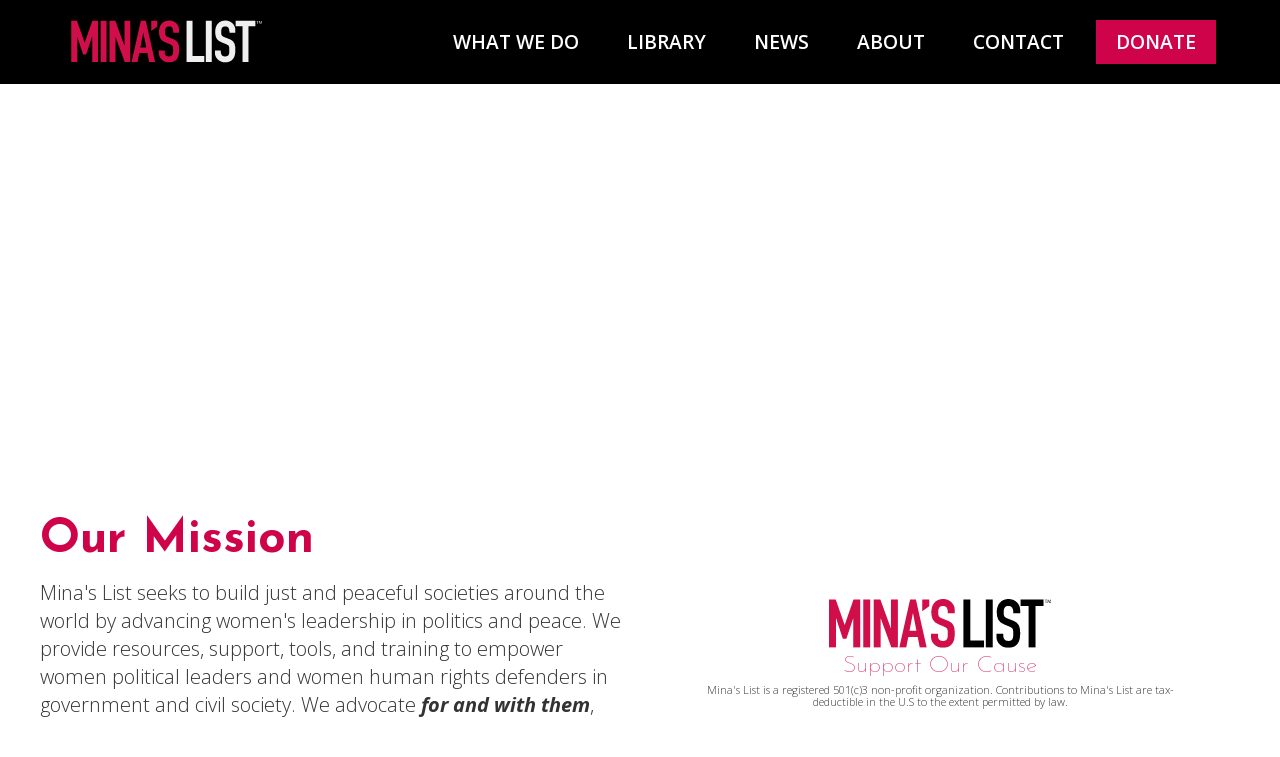

--- FILE ---
content_type: text/html
request_url: https://www.minaslist.org/
body_size: 10518
content:
<!DOCTYPE html><!-- Last Published: Wed Dec 10 2025 22:10:38 GMT+0000 (Coordinated Universal Time) --><html data-wf-domain="www.minaslist.org" data-wf-page="62facb2aacd7337dc1ebba11" data-wf-site="62ed80f57bb93c03fe7921f7"><head><meta charset="utf-8"/><title>Advancing Women&#x27;s Political Leadership &amp; Global Peace</title><meta content="Mina&#x27;s List seeks to build just and peaceful societies by advancing women&#x27;s political leadership and participation globally. We are committed to realizing women&#x27;s equal and substantive representation in national governments around the world." name="description"/><meta content="Advancing Women&#x27;s Political Leadership &amp; Global Peace" property="og:title"/><meta content="Mina&#x27;s List seeks to build just and peaceful societies by advancing women&#x27;s political leadership and participation globally. We are committed to realizing women&#x27;s equal and substantive representation in national governments around the world." property="og:description"/><meta content="https://cdn.prod.website-files.com/5c363d1243fb7b35a3f0069d/5ff8b1d6ff1d79853935796c_opengraph-leaves1.jpg" property="og:image"/><meta content="Advancing Women&#x27;s Political Leadership &amp; Global Peace" property="twitter:title"/><meta content="Mina&#x27;s List seeks to build just and peaceful societies by advancing women&#x27;s political leadership and participation globally. We are committed to realizing women&#x27;s equal and substantive representation in national governments around the world." property="twitter:description"/><meta content="https://cdn.prod.website-files.com/5c363d1243fb7b35a3f0069d/5ff8b1d6ff1d79853935796c_opengraph-leaves1.jpg" property="twitter:image"/><meta property="og:type" content="website"/><meta content="summary_large_image" name="twitter:card"/><meta content="width=device-width, initial-scale=1" name="viewport"/><link href="https://cdn.prod.website-files.com/62ed80f57bb93c03fe7921f7/css/minas-list-staging.webflow.shared.de37527d9.min.css" rel="stylesheet" type="text/css"/><link href="https://fonts.googleapis.com" rel="preconnect"/><link href="https://fonts.gstatic.com" rel="preconnect" crossorigin="anonymous"/><script src="https://ajax.googleapis.com/ajax/libs/webfont/1.6.26/webfont.js" type="text/javascript"></script><script type="text/javascript">WebFont.load({  google: {    families: ["Open Sans:300,300italic,400,400italic,600,600italic,700,700italic,800,800italic","Exo:100,100italic,200,200italic,300,300italic,400,400italic,500,500italic,600,600italic,700,700italic,800,800italic,900,900italic","Lato:100,100italic,300,300italic,400,400italic,700,700italic,900,900italic","Josefin Sans:100,regular,italic,600italic,700,700italic"]  }});</script><script type="text/javascript">!function(o,c){var n=c.documentElement,t=" w-mod-";n.className+=t+"js",("ontouchstart"in o||o.DocumentTouch&&c instanceof DocumentTouch)&&(n.className+=t+"touch")}(window,document);</script><link href="https://cdn.prod.website-files.com/62ed80f57bb93c03fe7921f7/62ed80f57bb93cf85d79225c_ml-32.png" rel="shortcut icon" type="image/x-icon"/><link href="https://cdn.prod.website-files.com/62ed80f57bb93c03fe7921f7/62ed80f57bb93c02e079223b_ml-256.png" rel="apple-touch-icon"/><script async="" src="https://www.googletagmanager.com/gtag/js?id=G-X6K0BXZYCN"></script><script type="text/javascript">window.dataLayer = window.dataLayer || [];function gtag(){dataLayer.push(arguments);}gtag('set', 'developer_id.dZGVlNj', true);gtag('js', new Date());gtag('config', 'G-X6K0BXZYCN');</script><script src="https://www.google.com/recaptcha/api.js" type="text/javascript"></script><style>
.image-library-document { 
    -webkit-filter: drop-shadow(5px 5px 5px #222);
    filter:         drop-shadow(5px 5px 5px #222); 
}
</style>

<link href="https://vjs.zencdn.net/7.5.4/video-js.css" rel="stylesheet">

<!-- If you'd like to support IE8 (for Video.js versions prior to v7) -->
<script src="https://vjs.zencdn.net/ie8/1.1.2/videojs-ie8.min.js"></script><style>
.aplos-donation-button {
	background-color: #cf0349;
  color: white;
  font-size: 20px;
  padding: 16px;
  }

.mailchimp-subscribe-button {

}


</style>

<script id="mcjs">!function(c,h,i,m,p){m=c.createElement(h),p=c.getElementsByTagName(h)[0],m.async=1,m.src=i,p.parentNode.insertBefore(m,p)}(document,"script","https://chimpstatic.com/mcjs-connected/js/users/a12ba59680cc6d8939537abfe/4bb14672a4150581896b0413c.js");</script></head><body><div class="page-wrapper"><main class="main-wrapper"><div class="section-navigation"><div data-collapse="medium" data-animation="default" data-duration="400" data-w-id="ed4a085b-c3bc-0af4-d117-fc9bf62725cb" data-easing="ease" data-easing2="ease" role="banner" class="navbar1_component-2 w-nav"><div class="navbar1_container"><a href="/" aria-current="page" class="navbar1_logo-link-2 w-nav-brand w--current"><img src="https://cdn.prod.website-files.com/62ed80f57bb93c03fe7921f7/62ed80f57bb93c8f7879223a_minaslist-logo-black-backgrounds.svg" loading="lazy" alt="Mina&#x27;s List Logo"/></a><nav role="navigation" class="navbar1_menu-2 w-nav-menu"><a href="/what-we-do" class="navbar1_link w-nav-link">What we do</a><a href="/library" class="navbar1_link w-nav-link">Library</a><a href="/blog" class="navbar1_link w-nav-link">News</a><a href="/about" class="navbar1_link w-nav-link">About</a><a href="/contact" class="navbar1_link w-nav-link">contact</a><a href="/donate" class="button nav w-button">Donate</a></nav><div class="navbar1_menu-button w-nav-button"><div class="menu-icon1"><div class="menu-icon1_line-top"></div><div class="menu-icon1_line-middle"><div class="menu-icon_line-middle-inner"></div></div><div class="menu-icon1_line-bottom"></div></div></div></div></div></div><header class="section-header33"><div class="page-padding"><div class="container-large"><div class="header-100vh"><div class="padding-vertical padding-large"><div class="text-align-center"><div class="margin-bottom margin-small"><h1 class="heading-xlarge text-color-white">ADVANCING WOMEN&#x27;S POLITICAL LEADERSHIP &amp; GLOBAL PEACE</h1></div></div></div></div></div></div><div class="header33_background-video-wrapper"><div class="video-overlay-layer"></div><div data-poster-url="https://cdn.prod.website-files.com/5c36057d4a83a422a0fbf346/5ff391839595a5108cd7625c_minaslist-hero-1-poster-00001.jpg" data-video-urls="https://cdn.prod.website-files.com/62ed80f57bb93c03fe7921f7/62ed80f57bb93cbe757922a5_minaslist-hero-1-transcode.mp4,https://cdn.prod.website-files.com/62ed80f57bb93c03fe7921f7/62ed80f57bb93cbe757922a5_minaslist-hero-1-transcode.webm" data-autoplay="true" data-loop="true" data-wf-ignore="true" class="header33_background-video w-background-video w-background-video-atom"><video id="6c2b0732-ee17-1751-34a1-995053dec5e1-video" autoplay="" loop="" style="background-image:url(&quot;https://cdn.prod.website-files.com/5c36057d4a83a422a0fbf346/5ff391839595a5108cd7625c_minaslist-hero-1-poster-00001.jpg&quot;)" muted="" playsinline="" data-wf-ignore="true" data-object-fit="cover"><source src="https://cdn.prod.website-files.com/62ed80f57bb93c03fe7921f7/62ed80f57bb93cbe757922a5_minaslist-hero-1-transcode.mp4" data-wf-ignore="true"/><source src="https://cdn.prod.website-files.com/62ed80f57bb93c03fe7921f7/62ed80f57bb93cbe757922a5_minaslist-hero-1-transcode.webm" data-wf-ignore="true"/></video></div></div></header><section class="section-our-mission"><div class="page-padding"><div class="container-large"><div class="padding-vertical padding-large"><h2 class="heading-large">Our Mission</h2><div class="w-row"><div class="col1 w-col w-col-6"><p>Mina&#x27;s List seeks to build just and peaceful societies around the world by advancing women&#x27;s leadership in politics and peace. We provide resources, support, tools, and training to empower women political leaders and women human rights defenders in government and civil society. We advocate <strong><em>for and with them</em></strong>, whether they are displaced by conflict or in their home countries. <br/><br/><a href="https://www.minaslist.org/library">Research shows</a> that more women in leadership leads to increased levels of peace and stability, the protection of women’s rights, and higher standards of living for all people. Mina’s List provides the educational tools and <a href="https://www.minaslist.org/library">resources</a> to achieve women’s equal and substantive political leadership globally. <em>Substantive</em> representation means that women leaders are both willing and able to advocate for women’s interests in the political arena.<br/>‍<br/>Through supporting Mina’s List, you can help make this happen and more.</p></div><div class="col2 w-col w-col-6"><div class="div-donate-highlight"><img src="https://cdn.prod.website-files.com/62ed80f57bb93c03fe7921f7/62ed80f57bb93c4183792259_minaslist-logo.svg" width="222" alt="Mina&#x27;s List Organization Logo"/><h2 class="h2-special">Support Our Cause</h2><div class="text-legal-fineprint">Mina&#x27;s List is a registered 501(c)3 non-profit organization. Contributions to Mina&#x27;s List are tax-deductible in the U.S to the extent permitted by law.</div><div class="w-embed w-script"><div class="qgiv-embed-container" data-qgiv-embed="true" data-embed-id="76250" data-embed="https://secure.qgiv.com/for/minaslist/embed/76250/" data-width="630"></div>
<script>(function(w, d, s, id){var js, fjs = d.getElementsByTagName(s)[0];if (d.getElementById(id)) return;js = d.createElement(s); js.id = id;js.src = "https://secure.qgiv.com/resources/core/js/embed.js";fjs.parentNode.insertBefore(js, fjs);})(window, document, 'script', 'qgiv-embedjs');</script></div></div></div></div></div></div></div></section><div class="section-newsletter"><div class="page-padding"><div class="container-large"><div class="padding-vertical padding-large"><h2 class="heading-large">Sign up for our Afghanistan Weekly Brief</h2><div class="w-row"><div class="w-col w-col-6"><p>Each week, we’ll focus on a major question or policy discussion facing Afghanistan. Occasionally, it will include guest interviews and opinions. We hope that you will find it a useful resource.<br/>‍<br/>If you would like to receive this brief, please subscribe here.<br/><br/>Samples of our brief can be accessed below.<br/></p><div class="w-dyn-list"><div role="list" class="w-dyn-items"><div role="listitem" class="w-dyn-item"><div class="div-newsletter-history"><a href="https://mailchi.mp/minaslist/afghanistan-weekly-news-brief-dec-2?e=f6ef40b85e" class="text-link-lists">Our Work Is Not Done</a><div>December 2, 2021</div></div></div><div role="listitem" class="w-dyn-item"><div class="div-newsletter-history"><a href="https://mailchi.mp/minaslist/afghanistan-weekly-news-brief-nov-24-10173721?e=f6ef40b85e" class="text-link-lists">An uncertain future</a><div>November 24, 2021</div></div></div><div role="listitem" class="w-dyn-item"><div class="div-newsletter-history"><a href="https://mailchi.mp/minaslist/afghanistan-weekly-news-brief-nov-16-10171633?e=f6ef40b85e" class="text-link-lists">Hell on earth</a><div>November 16, 2021</div></div></div><div role="listitem" class="w-dyn-item"><div class="div-newsletter-history"><a href="https://mailchi.mp/minaslist/afghanistan-weekly-news-brief-nov-10-9745433?e=f6ef40b85e" class="text-link-lists">Resettlement Hurdles</a><div>November 10, 2021</div></div></div></div></div></div><div class="w-col w-col-6"><div class="div-subscribe-box"><div class="w-embed"><!-- Begin Mailchimp Signup Form -->
<link href="//cdn-images.mailchimp.com/embedcode/horizontal-slim-10_7.css" rel="stylesheet" type="text/css">
<style type="text/css">
	#mc_embed_signup{background:#fff; clear:left; font:14px Helvetica,Arial,sans-serif; width:100%;}
	/* Add your own Mailchimp form style overrides in your site stylesheet or in this style block.
	   We recommend moving this block and the preceding CSS link to the HEAD of your HTML file. */
</style>
<div id="mc_embed_signup">
<form action="https://minaslist.us10.list-manage.com/subscribe/post?u=a12ba59680cc6d8939537abfe&amp;id=62a45c6f71" method="post" id="mc-embedded-subscribe-form" name="mc-embedded-subscribe-form" class="validate" target="_blank" novalidate>
    <div id="mc_embed_signup_scroll">
	
	<input type="email" value="" name="EMAIL" class="input-search w-input" id="mce-EMAIL" placeholder="email address" required>
    <!-- real people should not fill this in and expect good things - do not remove this or risk form bot signups-->
    <div style="position: absolute; left: -5000px;" aria-hidden="true"><input type="text" name="b_a12ba59680cc6d8939537abfe_62a45c6f71" tabindex="-1" value=""></div>
    <div class="clear"><input type="submit" value="Subscribe" name="subscribe" id="mc-embedded-subscribe" class="button-search w-button"></div>
    </div>
</form>
</div>

<!--End mc_embed_signup--></div><p class="text-fine-print">We never sell or otherwise provide any personally identifiable information you give to us to any third party. We will never spam you. If you choose to sign on to our mailing list, each communication will give you an option to opt-out of future emails.<br/></p></div></div></div></div></div></div></div><div class="section-what"><div class="page-padding"><div class="container-large"><div class="padding-vertical padding-large"><h2 class="heading-large">What We Do</h2><p><strong>EMPOWERMENT</strong> Supporting women to develop their leadership skills<br/><br/><strong>ADVOCACY</strong> Creating an environment where women can lead<br/><br/><strong>SECURITY &amp; PROTECTION</strong> Keeping women leaders safe when they come under attack <br/><br/>Mina’s list has implemented political training programs for women leaders in Afghanistan and Nigeria and led civil society initiatives to promote women’s inclusion in the Afghan peace process. Following the Taliban takeover in August 2021, Mina’s List has been on the frontlines of the evacuation and long-term resettlement of Afghan women political leaders and women human rights defenders.</p><div class="blog33_component"><div class="blog33_list-wrapper"><div class="w-dyn-list"><div role="list" class="what-we-do_list w-dyn-items"><div role="listitem" class="w-dyn-item"><div class="blog33_item"><a href="/what-we-do/afghanistan-crisis-response" class="blog33_image-link w-inline-block"><div class="blog33_image-wrapper"><img src="https://cdn.prod.website-files.com/62ed80f57bb93c1f7a7921f9/62ed80f57bb93c04a97924b6_afghanistan-response-thumbnail.jpg" loading="lazy" alt="" class="blog33_image"/></div></a><a href="/what-we-do/afghanistan-crisis-response" class="blog3_title-link w-inline-block"><h2 class="heading-medium">Afghanistan Crisis Response </h2></a><div class="text-size-regular w-dyn-bind-empty"></div></div></div><div role="listitem" class="w-dyn-item"><div class="blog33_item"><a href="/what-we-do/nigeria-project" class="blog33_image-link w-inline-block"><div class="blog33_image-wrapper"><img src="https://cdn.prod.website-files.com/62ed80f57bb93c1f7a7921f9/62ed80f57bb93c2a217924a3_headercrop-nigeria-women-revolution-e1525794530955.jpg" loading="lazy" alt="" sizes="100vw" srcset="https://cdn.prod.website-files.com/62ed80f57bb93c1f7a7921f9/62ed80f57bb93c2a217924a3_headercrop-nigeria-women-revolution-e1525794530955-p-500.jpeg 500w, https://cdn.prod.website-files.com/62ed80f57bb93c1f7a7921f9/62ed80f57bb93c2a217924a3_headercrop-nigeria-women-revolution-e1525794530955-p-800.jpeg 800w, https://cdn.prod.website-files.com/62ed80f57bb93c1f7a7921f9/62ed80f57bb93c2a217924a3_headercrop-nigeria-women-revolution-e1525794530955-p-1080.jpeg 1080w, https://cdn.prod.website-files.com/62ed80f57bb93c1f7a7921f9/62ed80f57bb93c2a217924a3_headercrop-nigeria-women-revolution-e1525794530955.jpg 1200w" class="blog33_image"/></div></a><a href="/what-we-do/nigeria-project" class="blog3_title-link w-inline-block"><h2 class="heading-medium">Nigeria Project</h2></a><div class="text-size-regular w-dyn-bind-empty"></div></div></div><div role="listitem" class="w-dyn-item"><div class="blog33_item"><a href="/what-we-do/ml-afghanistan-project" class="blog33_image-link w-inline-block"><div class="blog33_image-wrapper"><img src="https://cdn.prod.website-files.com/62ed80f57bb93c1f7a7921f9/62ed80f57bb93c06de792491_CROP-Sara%20Sareet%20Kapisa%20Province%20Afgahnistan%202018%20elections%20.jpg" loading="lazy" alt="" sizes="100vw" srcset="https://cdn.prod.website-files.com/62ed80f57bb93c1f7a7921f9/62ed80f57bb93c06de792491_CROP-Sara%2520Sareet%2520Kapisa%2520Province%2520Afgahnistan%25202018%2520elections%2520-p-500.jpeg 500w, https://cdn.prod.website-files.com/62ed80f57bb93c1f7a7921f9/62ed80f57bb93c06de792491_CROP-Sara%2520Sareet%2520Kapisa%2520Province%2520Afgahnistan%25202018%2520elections%2520-p-800.jpeg 800w, https://cdn.prod.website-files.com/62ed80f57bb93c1f7a7921f9/62ed80f57bb93c06de792491_CROP-Sara%20Sareet%20Kapisa%20Province%20Afgahnistan%202018%20elections%20.jpg 911w" class="blog33_image"/></div></a><a href="/what-we-do/ml-afghanistan-project" class="blog3_title-link w-inline-block"><h2 class="heading-medium">Afghanistan Project</h2></a><div class="text-size-regular w-dyn-bind-empty"></div></div></div></div></div></div></div></div></div></div></div><div class="section-why"><div class="page-padding"><div class="container-large"><div class="padding-vertical padding-large"><h2 class="heading-large">Why we do it</h2><p>Women make up <span class="highlight-in-p">less than 25 percent</span> of parliamentarians around the world, and <span class="highlight-in-p">in thirty seven states women account for less than 10 percent </span>of representatives in single or lower houses.<br/></p></div></div></div></div><div class="section-more-why"><div class="page-padding"><div class="container-large"><div class="padding-vertical padding-large"><div class="col1 w-row"><div class="col1 w-col w-col-6"><div class="embedded-animation w-embed"><object data="https://cdn.prod.website-files.com/5c36057d4a83a422a0fbf346/5f7ca5a8aa7d49827748f6cf_scale-regular.svg" type="image/svg+xml">
<span>Your browser doesn't support SVG images</span>
</object></div></div><div class="col2 w-col w-col-6"><h2>If the population is split evenly ...</h2><p>Despite comprising <strong>over 50 percent</strong> of the world’s population, women continue to be <strong>notably underrepresented in politics</strong> and gender inequality exists worldwide. Globally, <span class="highlight-in-p">only one in four</span> Parliamentarians is female. Women face multiple barriers that limit their access to political office, including discrimination, income disparity and lack of access to education.</p><p>Yet when women are empowered as political leaders, societies are less likely to experience violent conflict, more laws are passed to protect women’s rights, countries experience better education, health, economic development, as well as tangible gains for democratic governance.<br/><br/><em>The time is now to capitalize on the current global increase in women political leaders.</em></p></div></div></div></div></div></div><div class="section-the-proof-is-in-the-numbers"><div class="page-padding"><div class="container-large"><div class="padding-vertical padding-large"><h2 class="heading-large">The Proof Is In The Numbers</h2><p>Forty years of data on international crisis show that when <strong>the percentage of women in parliament increases by five percent a state is five times less likely to use violence </strong>when faced with an international crisis.</p><div class="div-spacer75"></div><div class="w-layout-grid grid"><div class="div-proof"><div class="html-embed w-embed"><object data="https://cdn.prod.website-files.com/5c36057d4a83a422a0fbf346/5f8f09caa2417c89fe02190b_mallet.svg" type="image/svg+xml">
<span>Your browser doesn't support SVG images</span>
</object></div><div class="text-block-large">In East Timor, Argentina, Croatia, Morocco, and South Africa, <strong>female lawmakers have written and passed laws </strong>related to anti- discrimination, domestic violence, family codes, inheritance, and child support and protection.</div><div class="div-spacer75"></div></div><div class="div-proof"><div class="html-embed w-embed"><object data="https://cdn.prod.website-files.com/5c36057d4a83a422a0fbf346/5f8f09cb4402ac63136bd7f5_percent.svg" type="image/svg+xml">
<span>Your browser doesn't support SVG images</span>
</object></div><div class="text-block-large"><strong>Women comprise 64% of parliament in Rwanda</strong>, which has become a <strong>leader among African countries in social and economic development</strong>—despite a mass genocide less than 20 years ago</div><div class="div-spacer75"></div></div><div class="div-proof"><div class="html-embed w-embed"><object data="https://cdn.prod.website-files.com/5c36057d4a83a422a0fbf346/5f8f105170b2b5084a99362a_labor-markets.svg" type="image/svg+xml">
<span>Your browser doesn't support SVG images</span>
</object></div><div class="text-block-4">In ethnically diverse countries, the <strong>presence of a female national leader is</strong> correlated with a <strong>6.6 percent increase in GDP growth</strong> in comparison to having a male leader.</div><div class="div-spacer75"></div></div><div class="div-proof"><div class="html-embed w-embed"><object data="https://cdn.prod.website-files.com/5c36057d4a83a422a0fbf346/5f8f09c94a0758a131a91bb8_magnifying.svg" type="image/svg+xml">
<span>Your browser doesn't support SVG images</span>
</object></div><div class="text-block-large">Statistical analysis of data also shows that the higher the proportion of women in parliament, the lower the likelihood that the state carries out human rights abuses such as political imprisonments, torture, killings, and disappearances.</div><div class="div-spacer75"></div></div><div class="div-proof"><div class="html-embed w-embed"><object data="https://cdn.prod.website-files.com/5c36057d4a83a422a0fbf346/5f8f09ccafae3f255f7485a7_weight-scale.svg" type="image/svg+xml">
<span>Your browser doesn't support SVG images</span>
</object></div><div class="text-block-large">World Bank Data collected from over <strong>100 countries </strong>showed that <strong>more women in government </strong>resulted in <strong>lower levels of corruption.</strong></div><div class="div-spacer75"></div></div><div class="div-proof"><div class="html-embed w-embed"><object data="https://cdn.prod.website-files.com/5c36057d4a83a422a0fbf346/5f8f09c84a07584ed2a91bb6_invest.svg" type="image/svg+xml">
<span>Your browser doesn't support SVG images</span>
</object></div><div class="text-block-large">In India, <strong>women political leaders invest more </strong>than their male counterparts <strong>in schools, female teachers, primary education and beds in hospitals and dispensaries. </strong>In West Bengal state, village councils with more women closed the gender gap between girls and boys in school attendance by 13 percentage points, and increased their investments in <strong>drinking water facilities.</strong></div><div class="div-spacer75"></div></div></div></div></div></div></div><div class="section-how"><div class="page-padding"><div class="container-large"><div class="padding-vertical padding-large"><h2 class="heading-large">How we do it</h2><div class="row1-grid w-row"><div class="col-header-grid w-col w-col-4 w-col-small-4"><div class="text-special-1">5 Step Guide on How to Achieve</div><div class="text-special-2">Women&#x27;s Equal &amp; Substantive Representation in Politics</div></div><div class="col2-grid w-col w-col-4 w-col-small-4"><div class="div-embedded-height-limiter w-clearfix"><div class="text-number-rounded">1</div><div class="text-5-step-caption">Partner with women&#x27;s right organizations to identify aspiring women political leaders.</div><div class="embedded-animation-scaled w-embed"><object data="https://cdn.prod.website-files.com/5c36057d4a83a422a0fbf346/5c4910b1ef5a1cba0d771908_five-steps-1.svg" type="image/svg+xml">
<span>Your browser doesn't support SVG images</span>
</object></div></div></div><div class="col3-grid w-col w-col-4 w-col-small-4"><div class="div-embedded-height-limiter w-clearfix"><div class="text-number-rounded">2</div><div class="text-5-step-caption">Recruit women legislators as mentors &amp; analyze barriers to women’s political participation.</div><div class="embedded-animation-scaled w-embed"><object data="https://cdn.prod.website-files.com/5c36057d4a83a422a0fbf346/5c4910b445e7794d95ac6d0d_five-steps-2.svg" type="image/svg+xml">
<span>Your browser doesn't support SVG images</span>
</object></div></div></div></div><div class="div-spacer75"></div><div class="row2-grid w-row"><div class="col1-grid w-col w-col-4 w-col-small-4"><div class="div-embedded-height-limiter w-clearfix"><div class="text-number-rounded">3</div><div class="text-5-step-caption">Build the capacity of aspiring women leaders through training, mentorship and new technology.</div><div class="embedded-animation-scaled w-embed"><object data="https://cdn.prod.website-files.com/5c36057d4a83a422a0fbf346/5c421ee740b7e410422d1bca_five-steps-3.svg" type="image/svg+xml">
<span>Your browser doesn't support SVG images</span>
</object></div></div></div><div class="col2-grid w-col w-col-4 w-col-small-4"><div class="div-embedded-height-limiter w-clearfix"><div class="text-number-rounded">4</div><div class="text-5-step-caption">Run for office on a women’s right platform and WIN.</div><div class="embedded-animation-scaled w-embed"><object data="https://cdn.prod.website-files.com/5c36057d4a83a422a0fbf346/601083063465686b5f7db42c_five-steps-4-3.svg" type="image/svg+xml">
<span>Your browser doesn't support SVG images</span>
</object></div></div></div><div class="col3-grid w-col w-col-4 w-col-small-4"><div class="div-embedded-height-limiter w-clearfix"><div class="text-number-rounded">5</div><div class="text-5-step-caption">Achieve women’s equal and substantive representation in national governments worldwide.</div><div class="embedded-animation-scaled w-embed"><object data="https://cdn.prod.website-files.com/5c36057d4a83a422a0fbf346/5c4229647e1e15d2f63b0be4_five-steps-5.svg" type="image/svg+xml">
<span>Your browser doesn't support SVG images</span>
</object></div></div></div></div></div></div></div></div><div class="section-content-highlight"><div class="div-limiter"><h1>The Latest</h1><div class="w-row"><div class="w-col w-col-4"><div class="w-embed w-script"><a class="twitter-timeline" data-width="400" data-height="500" data-theme="dark" href="https://twitter.com/MinasList?ref_src=twsrc%5Etfw">Tweets by Minas List</a> <script async src="https://platform.twitter.com/widgets.js" charset="utf-8"></script></div></div><div class="w-col w-col-8"><div class="collection-list-wrapper-2 w-dyn-list"><div role="list" class="w-dyn-items w-row"><div role="listitem" class="collection-item-3 w-dyn-item w-col w-col-6"><a style="background-image:url(&quot;https://cdn.prod.website-files.com/62ed80f57bb93c1f7a7921f9/65ce9e9c7ebc89865a1037a4_Archewell%20ML%20Header%20Photo.jpg&quot;)" href="/blog/supporting-afghan-women-resettled-in-the-us-to-build-community-and-reconnect-with-their-shared-purpose" class="div-blog-latest w-inline-block"><div style="background-image:url(&quot;https://cdn.prod.website-files.com/62ed80f57bb93c1f7a7921f9/65ce9e9c7ebc89865a1037a4_Archewell%20ML%20Header%20Photo.jpg&quot;)" class="div-blog-latest"><div class="div-block-2"><div class="text-block-2">Supporting Afghan women resettled in the US to build community and reconnect with their shared purpose</div></div></div></a></div><div role="listitem" class="collection-item-3 w-dyn-item w-col w-col-6"><a style="background-image:url(&quot;https://cdn.prod.website-files.com/62ed80f57bb93c1f7a7921f9/62ed80f57bb93c7a587924be_MinasList_%20UNSCR%201325_v2.jpg&quot;)" href="/blog/21-years-of-1325-what-if-the-landmark-resolution-on-women-peace-and-security-had-been-implemented-in-afghanistan-" class="div-blog-latest w-inline-block"><div style="background-image:url(&quot;https://cdn.prod.website-files.com/62ed80f57bb93c1f7a7921f9/62ed80f57bb93c7a587924be_MinasList_%20UNSCR%201325_v2.jpg&quot;)" class="div-blog-latest"><div class="div-block-2"><div class="text-block-2">‍21 Years of 1325: What if the Landmark Resolution on Women, Peace and Security had been implemented in Afghanistan? </div></div></div></a></div></div></div></div></div></div></div><div class="section-footer"><div class="footer4_component"><div class="page-padding"><div class="container-large"><div class="padding-vertical padding-xxlarge"><div class="padding-bottom padding-xxlarge"><div class="w-layout-grid footer4_top-wrapper"><a href="/" id="w-node-_9acafe02-3e0a-fd11-aa87-3ed4171b1147-6e3c3d3a" aria-current="page" class="footer4_logo-link w-nav-brand w--current"><img src="https://cdn.prod.website-files.com/62ed80f57bb93c03fe7921f7/62ed80f57bb93c4183792259_minaslist-logo.svg" loading="lazy" alt="Mina&#x27;s List Logo"/></a><div class="w-layout-grid footer4_link-list"><a href="/what-we-do" class="footer4_link">What we do</a><a href="/library" class="footer4_link">Library</a><a href="/blog" class="footer4_link">News</a><a href="/about" class="footer4_link">About</a><a href="/contact" class="footer4_link">Contact</a><a href="/donate" class="footer4_link">Donate</a></div><div id="w-node-_9acafe02-3e0a-fd11-aa87-3ed4171b1154-6e3c3d3a" class="w-layout-grid footer4_social-list"><a href="https://www.facebook.com/minaslistorg" target="_blank" class="footer4_social-link w-inline-block"><div class="social-icon w-embed"><svg width="24" height="24" viewBox="0 0 24 24" fill="none" xmlns="http://www.w3.org/2000/svg">
<path d="M16.5 6H13.5C12.9477 6 12.5 6.44772 12.5 7V10H16.5C16.6137 9.99748 16.7216 10.0504 16.7892 10.1419C16.8568 10.2334 16.8758 10.352 16.84 10.46L16.1 12.66C16.0318 12.8619 15.8431 12.9984 15.63 13H12.5V20.5C12.5 20.7761 12.2761 21 12 21H9.5C9.22386 21 9 20.7761 9 20.5V13H7.5C7.22386 13 7 12.7761 7 12.5V10.5C7 10.2239 7.22386 10 7.5 10H9V7C9 4.79086 10.7909 3 13 3H16.5C16.7761 3 17 3.22386 17 3.5V5.5C17 5.77614 16.7761 6 16.5 6Z" fill="CurrentColor"/>
</svg></div></a><a href="https://twitter.com/MinasList" target="_blank" class="footer4_social-link w-inline-block"><div class="social-icon w-embed"><svg width="24" height="24" viewBox="0 0 24 24" fill="none" xmlns="http://www.w3.org/2000/svg">
<path d="M20.9728 6.7174C20.5084 7.33692 19.947 7.87733 19.3103 8.31776C19.3103 8.47959 19.3103 8.64142 19.3103 8.81225C19.3154 11.7511 18.1415 14.5691 16.0518 16.6345C13.962 18.6999 11.1312 19.8399 8.19405 19.7989C6.49599 19.8046 4.81967 19.4169 3.29642 18.6661C3.21428 18.6302 3.16131 18.549 3.16162 18.4593V18.3604C3.16162 18.2313 3.26623 18.1267 3.39527 18.1267C5.06442 18.0716 6.67402 17.4929 7.99634 16.4724C6.48553 16.4419 5.12619 15.5469 4.5006 14.1707C4.46901 14.0956 4.47884 14.0093 4.52657 13.9432C4.57429 13.8771 4.653 13.8407 4.73425 13.8471C5.19342 13.8932 5.65718 13.8505 6.1002 13.7212C4.43239 13.375 3.17921 11.9904 2.99986 10.2957C2.99349 10.2144 3.02992 10.1357 3.096 10.0879C3.16207 10.0402 3.24824 10.0303 3.32338 10.062C3.77094 10.2595 4.25409 10.3635 4.74324 10.3676C3.28184 9.40846 2.65061 7.58405 3.20655 5.92622C3.26394 5.76513 3.40181 5.64612 3.5695 5.61294C3.73718 5.57975 3.90996 5.63728 4.02432 5.76439C5.99639 7.86325 8.70604 9.11396 11.5819 9.25279C11.5083 8.95885 11.4721 8.65676 11.4741 8.35372C11.501 6.76472 12.4842 5.34921 13.9634 4.76987C15.4425 4.19054 17.1249 4.56203 18.223 5.71044C18.9714 5.56785 19.695 5.31645 20.3707 4.96421C20.4202 4.93331 20.483 4.93331 20.5325 4.96421C20.5634 5.01373 20.5634 5.07652 20.5325 5.12604C20.2052 5.87552 19.6523 6.50412 18.9509 6.92419C19.5651 6.85296 20.1685 6.70807 20.7482 6.49264C20.797 6.45942 20.8611 6.45942 20.9099 6.49264C20.9508 6.51134 20.9814 6.54711 20.9935 6.59042C21.0056 6.63373 20.998 6.68018 20.9728 6.7174Z" fill="CurrentColor"/>
</svg></div></a><a href="https://www.youtube.com/channel/UCUX0wSU3af9Dh6zAFePXfkw" target="_blank" class="footer4_social-link w-inline-block"><div class="social-icon w-embed"><svg width="24" height="24" viewBox="0 0 24 24" fill="none" xmlns="http://www.w3.org/2000/svg">
<path fill-rule="evenodd" clip-rule="evenodd" d="M23.498 6.186a3.016 3.016 0 0 0-2.122-2.136C19.505 3.545 12 3.545 12 3.545s-7.505 0-9.377.505A3.017 3.017 0 0 0 .502 6.186C0 8.07 0 12 0 12s0 3.93.502 5.814a3.016 3.016 0 0 0 2.122 2.136c1.871.505 9.376.505 9.376.505s7.505 0 9.377-.505a3.015 3.015 0 0 0 2.122-2.136C24 15.93 24 12 24 12s0-3.93-.502-5.814zM9.545 15.568V8.432L15.818 12l-6.273 3.568z" fill="CurrentColor"/>
</svg></div></a></div></div></div><div class="line-divider"></div><div class="padding-top padding-medium"><div class="w-layout-grid footer4_bottom-wrapper"><div id="w-node-_9acafe02-3e0a-fd11-aa87-3ed4171b1160-6e3c3d3a" class="footer4_credit-text">© 2020-2024 Mina&#x27;s List. All right reserved.</div><a href="/job-openings" class="footer4_legal-link">Job Openings</a><a href="/privacy" class="footer4_legal-link">Privacy Policy</a></div></div></div></div></div></div></div></main></div><script src="https://d3e54v103j8qbb.cloudfront.net/js/jquery-3.5.1.min.dc5e7f18c8.js?site=62ed80f57bb93c03fe7921f7" type="text/javascript" integrity="sha256-9/aliU8dGd2tb6OSsuzixeV4y/faTqgFtohetphbbj0=" crossorigin="anonymous"></script><script src="https://cdn.prod.website-files.com/62ed80f57bb93c03fe7921f7/js/webflow.schunk.36b8fb49256177c8.js" type="text/javascript"></script><script src="https://cdn.prod.website-files.com/62ed80f57bb93c03fe7921f7/js/webflow.schunk.6889e957de0c02c6.js" type="text/javascript"></script><script src="https://cdn.prod.website-files.com/62ed80f57bb93c03fe7921f7/js/webflow.5530f8c4.19801b38c6ab8b99.js" type="text/javascript"></script></body></html>

--- FILE ---
content_type: text/css
request_url: https://cdn.prod.website-files.com/62ed80f57bb93c03fe7921f7/css/minas-list-staging.webflow.shared.de37527d9.min.css
body_size: 20308
content:
html{-webkit-text-size-adjust:100%;-ms-text-size-adjust:100%;font-family:sans-serif}body{margin:0}article,aside,details,figcaption,figure,footer,header,hgroup,main,menu,nav,section,summary{display:block}audio,canvas,progress,video{vertical-align:baseline;display:inline-block}audio:not([controls]){height:0;display:none}[hidden],template{display:none}a{background-color:#0000}a:active,a:hover{outline:0}abbr[title]{border-bottom:1px dotted}b,strong{font-weight:700}dfn{font-style:italic}h1{margin:.67em 0;font-size:2em}mark{color:#000;background:#ff0}small{font-size:80%}sub,sup{vertical-align:baseline;font-size:75%;line-height:0;position:relative}sup{top:-.5em}sub{bottom:-.25em}img{border:0}svg:not(:root){overflow:hidden}hr{box-sizing:content-box;height:0}pre{overflow:auto}code,kbd,pre,samp{font-family:monospace;font-size:1em}button,input,optgroup,select,textarea{color:inherit;font:inherit;margin:0}button{overflow:visible}button,select{text-transform:none}button,html input[type=button],input[type=reset]{-webkit-appearance:button;cursor:pointer}button[disabled],html input[disabled]{cursor:default}button::-moz-focus-inner,input::-moz-focus-inner{border:0;padding:0}input{line-height:normal}input[type=checkbox],input[type=radio]{box-sizing:border-box;padding:0}input[type=number]::-webkit-inner-spin-button,input[type=number]::-webkit-outer-spin-button{height:auto}input[type=search]{-webkit-appearance:none}input[type=search]::-webkit-search-cancel-button,input[type=search]::-webkit-search-decoration{-webkit-appearance:none}legend{border:0;padding:0}textarea{overflow:auto}optgroup{font-weight:700}table{border-collapse:collapse;border-spacing:0}td,th{padding:0}@font-face{font-family:webflow-icons;src:url([data-uri])format("truetype");font-weight:400;font-style:normal}[class^=w-icon-],[class*=\ w-icon-]{speak:none;font-variant:normal;text-transform:none;-webkit-font-smoothing:antialiased;-moz-osx-font-smoothing:grayscale;font-style:normal;font-weight:400;line-height:1;font-family:webflow-icons!important}.w-icon-slider-right:before{content:""}.w-icon-slider-left:before{content:""}.w-icon-nav-menu:before{content:""}.w-icon-arrow-down:before,.w-icon-dropdown-toggle:before{content:""}.w-icon-file-upload-remove:before{content:""}.w-icon-file-upload-icon:before{content:""}*{box-sizing:border-box}html{height:100%}body{color:#333;background-color:#fff;min-height:100%;margin:0;font-family:Arial,sans-serif;font-size:14px;line-height:20px}img{vertical-align:middle;max-width:100%;display:inline-block}html.w-mod-touch *{background-attachment:scroll!important}.w-block{display:block}.w-inline-block{max-width:100%;display:inline-block}.w-clearfix:before,.w-clearfix:after{content:" ";grid-area:1/1/2/2;display:table}.w-clearfix:after{clear:both}.w-hidden{display:none}.w-button{color:#fff;line-height:inherit;cursor:pointer;background-color:#3898ec;border:0;border-radius:0;padding:9px 15px;text-decoration:none;display:inline-block}input.w-button{-webkit-appearance:button}html[data-w-dynpage] [data-w-cloak]{color:#0000!important}.w-code-block{margin:unset}pre.w-code-block code{all:inherit}.w-optimization{display:contents}.w-webflow-badge,.w-webflow-badge>img{box-sizing:unset;width:unset;height:unset;max-height:unset;max-width:unset;min-height:unset;min-width:unset;margin:unset;padding:unset;float:unset;clear:unset;border:unset;border-radius:unset;background:unset;background-image:unset;background-position:unset;background-size:unset;background-repeat:unset;background-origin:unset;background-clip:unset;background-attachment:unset;background-color:unset;box-shadow:unset;transform:unset;direction:unset;font-family:unset;font-weight:unset;color:unset;font-size:unset;line-height:unset;font-style:unset;font-variant:unset;text-align:unset;letter-spacing:unset;-webkit-text-decoration:unset;text-decoration:unset;text-indent:unset;text-transform:unset;list-style-type:unset;text-shadow:unset;vertical-align:unset;cursor:unset;white-space:unset;word-break:unset;word-spacing:unset;word-wrap:unset;transition:unset}.w-webflow-badge{white-space:nowrap;cursor:pointer;box-shadow:0 0 0 1px #0000001a,0 1px 3px #0000001a;visibility:visible!important;opacity:1!important;z-index:2147483647!important;color:#aaadb0!important;overflow:unset!important;background-color:#fff!important;border-radius:3px!important;width:auto!important;height:auto!important;margin:0!important;padding:6px!important;font-size:12px!important;line-height:14px!important;text-decoration:none!important;display:inline-block!important;position:fixed!important;inset:auto 12px 12px auto!important;transform:none!important}.w-webflow-badge>img{position:unset;visibility:unset!important;opacity:1!important;vertical-align:middle!important;display:inline-block!important}h1,h2,h3,h4,h5,h6{margin-bottom:10px;font-weight:700}h1{margin-top:20px;font-size:38px;line-height:44px}h2{margin-top:20px;font-size:32px;line-height:36px}h3{margin-top:20px;font-size:24px;line-height:30px}h4{margin-top:10px;font-size:18px;line-height:24px}h5{margin-top:10px;font-size:14px;line-height:20px}h6{margin-top:10px;font-size:12px;line-height:18px}p{margin-top:0;margin-bottom:10px}blockquote{border-left:5px solid #e2e2e2;margin:0 0 10px;padding:10px 20px;font-size:18px;line-height:22px}figure{margin:0 0 10px}figcaption{text-align:center;margin-top:5px}ul,ol{margin-top:0;margin-bottom:10px;padding-left:40px}.w-list-unstyled{padding-left:0;list-style:none}.w-embed:before,.w-embed:after{content:" ";grid-area:1/1/2/2;display:table}.w-embed:after{clear:both}.w-video{width:100%;padding:0;position:relative}.w-video iframe,.w-video object,.w-video embed{border:none;width:100%;height:100%;position:absolute;top:0;left:0}fieldset{border:0;margin:0;padding:0}button,[type=button],[type=reset]{cursor:pointer;-webkit-appearance:button;border:0}.w-form{margin:0 0 15px}.w-form-done{text-align:center;background-color:#ddd;padding:20px;display:none}.w-form-fail{background-color:#ffdede;margin-top:10px;padding:10px;display:none}label{margin-bottom:5px;font-weight:700;display:block}.w-input,.w-select{color:#333;vertical-align:middle;background-color:#fff;border:1px solid #ccc;width:100%;height:38px;margin-bottom:10px;padding:8px 12px;font-size:14px;line-height:1.42857;display:block}.w-input::placeholder,.w-select::placeholder{color:#999}.w-input:focus,.w-select:focus{border-color:#3898ec;outline:0}.w-input[disabled],.w-select[disabled],.w-input[readonly],.w-select[readonly],fieldset[disabled] .w-input,fieldset[disabled] .w-select{cursor:not-allowed}.w-input[disabled]:not(.w-input-disabled),.w-select[disabled]:not(.w-input-disabled),.w-input[readonly],.w-select[readonly],fieldset[disabled]:not(.w-input-disabled) .w-input,fieldset[disabled]:not(.w-input-disabled) .w-select{background-color:#eee}textarea.w-input,textarea.w-select{height:auto}.w-select{background-color:#f3f3f3}.w-select[multiple]{height:auto}.w-form-label{cursor:pointer;margin-bottom:0;font-weight:400;display:inline-block}.w-radio{margin-bottom:5px;padding-left:20px;display:block}.w-radio:before,.w-radio:after{content:" ";grid-area:1/1/2/2;display:table}.w-radio:after{clear:both}.w-radio-input{float:left;margin:3px 0 0 -20px;line-height:normal}.w-file-upload{margin-bottom:10px;display:block}.w-file-upload-input{opacity:0;z-index:-100;width:.1px;height:.1px;position:absolute;overflow:hidden}.w-file-upload-default,.w-file-upload-uploading,.w-file-upload-success{color:#333;display:inline-block}.w-file-upload-error{margin-top:10px;display:block}.w-file-upload-default.w-hidden,.w-file-upload-uploading.w-hidden,.w-file-upload-error.w-hidden,.w-file-upload-success.w-hidden{display:none}.w-file-upload-uploading-btn{cursor:pointer;background-color:#fafafa;border:1px solid #ccc;margin:0;padding:8px 12px;font-size:14px;font-weight:400;display:flex}.w-file-upload-file{background-color:#fafafa;border:1px solid #ccc;flex-grow:1;justify-content:space-between;margin:0;padding:8px 9px 8px 11px;display:flex}.w-file-upload-file-name{font-size:14px;font-weight:400;display:block}.w-file-remove-link{cursor:pointer;width:auto;height:auto;margin-top:3px;margin-left:10px;padding:3px;display:block}.w-icon-file-upload-remove{margin:auto;font-size:10px}.w-file-upload-error-msg{color:#ea384c;padding:2px 0;display:inline-block}.w-file-upload-info{padding:0 12px;line-height:38px;display:inline-block}.w-file-upload-label{cursor:pointer;background-color:#fafafa;border:1px solid #ccc;margin:0;padding:8px 12px;font-size:14px;font-weight:400;display:inline-block}.w-icon-file-upload-icon,.w-icon-file-upload-uploading{width:20px;margin-right:8px;display:inline-block}.w-icon-file-upload-uploading{height:20px}.w-container{max-width:940px;margin-left:auto;margin-right:auto}.w-container:before,.w-container:after{content:" ";grid-area:1/1/2/2;display:table}.w-container:after{clear:both}.w-container .w-row{margin-left:-10px;margin-right:-10px}.w-row:before,.w-row:after{content:" ";grid-area:1/1/2/2;display:table}.w-row:after{clear:both}.w-row .w-row{margin-left:0;margin-right:0}.w-col{float:left;width:100%;min-height:1px;padding-left:10px;padding-right:10px;position:relative}.w-col .w-col{padding-left:0;padding-right:0}.w-col-1{width:8.33333%}.w-col-2{width:16.6667%}.w-col-3{width:25%}.w-col-4{width:33.3333%}.w-col-5{width:41.6667%}.w-col-6{width:50%}.w-col-7{width:58.3333%}.w-col-8{width:66.6667%}.w-col-9{width:75%}.w-col-10{width:83.3333%}.w-col-11{width:91.6667%}.w-col-12{width:100%}.w-hidden-main{display:none!important}@media screen and (max-width:991px){.w-container{max-width:728px}.w-hidden-main{display:inherit!important}.w-hidden-medium{display:none!important}.w-col-medium-1{width:8.33333%}.w-col-medium-2{width:16.6667%}.w-col-medium-3{width:25%}.w-col-medium-4{width:33.3333%}.w-col-medium-5{width:41.6667%}.w-col-medium-6{width:50%}.w-col-medium-7{width:58.3333%}.w-col-medium-8{width:66.6667%}.w-col-medium-9{width:75%}.w-col-medium-10{width:83.3333%}.w-col-medium-11{width:91.6667%}.w-col-medium-12{width:100%}.w-col-stack{width:100%;left:auto;right:auto}}@media screen and (max-width:767px){.w-hidden-main,.w-hidden-medium{display:inherit!important}.w-hidden-small{display:none!important}.w-row,.w-container .w-row{margin-left:0;margin-right:0}.w-col{width:100%;left:auto;right:auto}.w-col-small-1{width:8.33333%}.w-col-small-2{width:16.6667%}.w-col-small-3{width:25%}.w-col-small-4{width:33.3333%}.w-col-small-5{width:41.6667%}.w-col-small-6{width:50%}.w-col-small-7{width:58.3333%}.w-col-small-8{width:66.6667%}.w-col-small-9{width:75%}.w-col-small-10{width:83.3333%}.w-col-small-11{width:91.6667%}.w-col-small-12{width:100%}}@media screen and (max-width:479px){.w-container{max-width:none}.w-hidden-main,.w-hidden-medium,.w-hidden-small{display:inherit!important}.w-hidden-tiny{display:none!important}.w-col{width:100%}.w-col-tiny-1{width:8.33333%}.w-col-tiny-2{width:16.6667%}.w-col-tiny-3{width:25%}.w-col-tiny-4{width:33.3333%}.w-col-tiny-5{width:41.6667%}.w-col-tiny-6{width:50%}.w-col-tiny-7{width:58.3333%}.w-col-tiny-8{width:66.6667%}.w-col-tiny-9{width:75%}.w-col-tiny-10{width:83.3333%}.w-col-tiny-11{width:91.6667%}.w-col-tiny-12{width:100%}}.w-widget{position:relative}.w-widget-map{width:100%;height:400px}.w-widget-map label{width:auto;display:inline}.w-widget-map img{max-width:inherit}.w-widget-map .gm-style-iw{text-align:center}.w-widget-map .gm-style-iw>button{display:none!important}.w-widget-twitter{overflow:hidden}.w-widget-twitter-count-shim{vertical-align:top;text-align:center;background:#fff;border:1px solid #758696;border-radius:3px;width:28px;height:20px;display:inline-block;position:relative}.w-widget-twitter-count-shim *{pointer-events:none;-webkit-user-select:none;user-select:none}.w-widget-twitter-count-shim .w-widget-twitter-count-inner{text-align:center;color:#999;font-family:serif;font-size:15px;line-height:12px;position:relative}.w-widget-twitter-count-shim .w-widget-twitter-count-clear{display:block;position:relative}.w-widget-twitter-count-shim.w--large{width:36px;height:28px}.w-widget-twitter-count-shim.w--large .w-widget-twitter-count-inner{font-size:18px;line-height:18px}.w-widget-twitter-count-shim:not(.w--vertical){margin-left:5px;margin-right:8px}.w-widget-twitter-count-shim:not(.w--vertical).w--large{margin-left:6px}.w-widget-twitter-count-shim:not(.w--vertical):before,.w-widget-twitter-count-shim:not(.w--vertical):after{content:" ";pointer-events:none;border:solid #0000;width:0;height:0;position:absolute;top:50%;left:0}.w-widget-twitter-count-shim:not(.w--vertical):before{border-width:4px;border-color:#75869600 #5d6c7b #75869600 #75869600;margin-top:-4px;margin-left:-9px}.w-widget-twitter-count-shim:not(.w--vertical).w--large:before{border-width:5px;margin-top:-5px;margin-left:-10px}.w-widget-twitter-count-shim:not(.w--vertical):after{border-width:4px;border-color:#fff0 #fff #fff0 #fff0;margin-top:-4px;margin-left:-8px}.w-widget-twitter-count-shim:not(.w--vertical).w--large:after{border-width:5px;margin-top:-5px;margin-left:-9px}.w-widget-twitter-count-shim.w--vertical{width:61px;height:33px;margin-bottom:8px}.w-widget-twitter-count-shim.w--vertical:before,.w-widget-twitter-count-shim.w--vertical:after{content:" ";pointer-events:none;border:solid #0000;width:0;height:0;position:absolute;top:100%;left:50%}.w-widget-twitter-count-shim.w--vertical:before{border-width:5px;border-color:#5d6c7b #75869600 #75869600;margin-left:-5px}.w-widget-twitter-count-shim.w--vertical:after{border-width:4px;border-color:#fff #fff0 #fff0;margin-left:-4px}.w-widget-twitter-count-shim.w--vertical .w-widget-twitter-count-inner{font-size:18px;line-height:22px}.w-widget-twitter-count-shim.w--vertical.w--large{width:76px}.w-background-video{color:#fff;height:500px;position:relative;overflow:hidden}.w-background-video>video{object-fit:cover;z-index:-100;background-position:50%;background-size:cover;width:100%;height:100%;margin:auto;position:absolute;inset:-100%}.w-background-video>video::-webkit-media-controls-start-playback-button{-webkit-appearance:none;display:none!important}.w-background-video--control{background-color:#0000;padding:0;position:absolute;bottom:1em;right:1em}.w-background-video--control>[hidden]{display:none!important}.w-slider{text-align:center;clear:both;-webkit-tap-highlight-color:#0000;tap-highlight-color:#0000;background:#ddd;height:300px;position:relative}.w-slider-mask{z-index:1;white-space:nowrap;height:100%;display:block;position:relative;left:0;right:0;overflow:hidden}.w-slide{vertical-align:top;white-space:normal;text-align:left;width:100%;height:100%;display:inline-block;position:relative}.w-slider-nav{z-index:2;text-align:center;-webkit-tap-highlight-color:#0000;tap-highlight-color:#0000;height:40px;margin:auto;padding-top:10px;position:absolute;inset:auto 0 0}.w-slider-nav.w-round>div{border-radius:100%}.w-slider-nav.w-num>div{font-size:inherit;line-height:inherit;width:auto;height:auto;padding:.2em .5em}.w-slider-nav.w-shadow>div{box-shadow:0 0 3px #3336}.w-slider-nav-invert{color:#fff}.w-slider-nav-invert>div{background-color:#2226}.w-slider-nav-invert>div.w-active{background-color:#222}.w-slider-dot{cursor:pointer;background-color:#fff6;width:1em;height:1em;margin:0 3px .5em;transition:background-color .1s,color .1s;display:inline-block;position:relative}.w-slider-dot.w-active{background-color:#fff}.w-slider-dot:focus{outline:none;box-shadow:0 0 0 2px #fff}.w-slider-dot:focus.w-active{box-shadow:none}.w-slider-arrow-left,.w-slider-arrow-right{cursor:pointer;color:#fff;-webkit-tap-highlight-color:#0000;tap-highlight-color:#0000;-webkit-user-select:none;user-select:none;width:80px;margin:auto;font-size:40px;position:absolute;inset:0;overflow:hidden}.w-slider-arrow-left [class^=w-icon-],.w-slider-arrow-right [class^=w-icon-],.w-slider-arrow-left [class*=\ w-icon-],.w-slider-arrow-right [class*=\ w-icon-]{position:absolute}.w-slider-arrow-left:focus,.w-slider-arrow-right:focus{outline:0}.w-slider-arrow-left{z-index:3;right:auto}.w-slider-arrow-right{z-index:4;left:auto}.w-icon-slider-left,.w-icon-slider-right{width:1em;height:1em;margin:auto;inset:0}.w-slider-aria-label{clip:rect(0 0 0 0);border:0;width:1px;height:1px;margin:-1px;padding:0;position:absolute;overflow:hidden}.w-slider-force-show{display:block!important}.w-dropdown{text-align:left;z-index:900;margin-left:auto;margin-right:auto;display:inline-block;position:relative}.w-dropdown-btn,.w-dropdown-toggle,.w-dropdown-link{vertical-align:top;color:#222;text-align:left;white-space:nowrap;margin-left:auto;margin-right:auto;padding:20px;text-decoration:none;position:relative}.w-dropdown-toggle{-webkit-user-select:none;user-select:none;cursor:pointer;padding-right:40px;display:inline-block}.w-dropdown-toggle:focus{outline:0}.w-icon-dropdown-toggle{width:1em;height:1em;margin:auto 20px auto auto;position:absolute;top:0;bottom:0;right:0}.w-dropdown-list{background:#ddd;min-width:100%;display:none;position:absolute}.w-dropdown-list.w--open{display:block}.w-dropdown-link{color:#222;padding:10px 20px;display:block}.w-dropdown-link.w--current{color:#0082f3}.w-dropdown-link:focus{outline:0}@media screen and (max-width:767px){.w-nav-brand{padding-left:10px}}.w-lightbox-backdrop{cursor:auto;letter-spacing:normal;text-indent:0;text-shadow:none;text-transform:none;visibility:visible;white-space:normal;word-break:normal;word-spacing:normal;word-wrap:normal;color:#fff;text-align:center;z-index:2000;opacity:0;-webkit-user-select:none;-moz-user-select:none;-webkit-tap-highlight-color:transparent;background:#000000e6;outline:0;font-family:Helvetica Neue,Helvetica,Ubuntu,Segoe UI,Verdana,sans-serif;font-size:17px;font-style:normal;font-weight:300;line-height:1.2;list-style:disc;position:fixed;inset:0;-webkit-transform:translate(0)}.w-lightbox-backdrop,.w-lightbox-container{-webkit-overflow-scrolling:touch;height:100%;overflow:auto}.w-lightbox-content{height:100vh;position:relative;overflow:hidden}.w-lightbox-view{opacity:0;width:100vw;height:100vh;position:absolute}.w-lightbox-view:before{content:"";height:100vh}.w-lightbox-group,.w-lightbox-group .w-lightbox-view,.w-lightbox-group .w-lightbox-view:before{height:86vh}.w-lightbox-frame,.w-lightbox-view:before{vertical-align:middle;display:inline-block}.w-lightbox-figure{margin:0;position:relative}.w-lightbox-group .w-lightbox-figure{cursor:pointer}.w-lightbox-img{width:auto;max-width:none;height:auto}.w-lightbox-image{float:none;max-width:100vw;max-height:100vh;display:block}.w-lightbox-group .w-lightbox-image{max-height:86vh}.w-lightbox-caption{text-align:left;text-overflow:ellipsis;white-space:nowrap;background:#0006;padding:.5em 1em;position:absolute;bottom:0;left:0;right:0;overflow:hidden}.w-lightbox-embed{width:100%;height:100%;position:absolute;inset:0}.w-lightbox-control{cursor:pointer;background-position:50%;background-repeat:no-repeat;background-size:24px;width:4em;transition:all .3s;position:absolute;top:0}.w-lightbox-left{background-image:url([data-uri]);display:none;bottom:0;left:0}.w-lightbox-right{background-image:url([data-uri]);display:none;bottom:0;right:0}.w-lightbox-close{background-image:url([data-uri]);background-size:18px;height:2.6em;right:0}.w-lightbox-strip{white-space:nowrap;padding:0 1vh;line-height:0;position:absolute;bottom:0;left:0;right:0;overflow:auto hidden}.w-lightbox-item{box-sizing:content-box;cursor:pointer;width:10vh;padding:2vh 1vh;display:inline-block;-webkit-transform:translate(0,0)}.w-lightbox-active{opacity:.3}.w-lightbox-thumbnail{background:#222;height:10vh;position:relative;overflow:hidden}.w-lightbox-thumbnail-image{position:absolute;top:0;left:0}.w-lightbox-thumbnail .w-lightbox-tall{width:100%;top:50%;transform:translateY(-50%)}.w-lightbox-thumbnail .w-lightbox-wide{height:100%;left:50%;transform:translate(-50%)}.w-lightbox-spinner{box-sizing:border-box;border:5px solid #0006;border-radius:50%;width:40px;height:40px;margin-top:-20px;margin-left:-20px;animation:.8s linear infinite spin;position:absolute;top:50%;left:50%}.w-lightbox-spinner:after{content:"";border:3px solid #0000;border-bottom-color:#fff;border-radius:50%;position:absolute;inset:-4px}.w-lightbox-hide{display:none}.w-lightbox-noscroll{overflow:hidden}@media (min-width:768px){.w-lightbox-content{height:96vh;margin-top:2vh}.w-lightbox-view,.w-lightbox-view:before{height:96vh}.w-lightbox-group,.w-lightbox-group .w-lightbox-view,.w-lightbox-group .w-lightbox-view:before{height:84vh}.w-lightbox-image{max-width:96vw;max-height:96vh}.w-lightbox-group .w-lightbox-image{max-width:82.3vw;max-height:84vh}.w-lightbox-left,.w-lightbox-right{opacity:.5;display:block}.w-lightbox-close{opacity:.8}.w-lightbox-control:hover{opacity:1}}.w-lightbox-inactive,.w-lightbox-inactive:hover{opacity:0}.w-richtext:before,.w-richtext:after{content:" ";grid-area:1/1/2/2;display:table}.w-richtext:after{clear:both}.w-richtext[contenteditable=true]:before,.w-richtext[contenteditable=true]:after{white-space:initial}.w-richtext ol,.w-richtext ul{overflow:hidden}.w-richtext .w-richtext-figure-selected.w-richtext-figure-type-video div:after,.w-richtext .w-richtext-figure-selected[data-rt-type=video] div:after,.w-richtext .w-richtext-figure-selected.w-richtext-figure-type-image div,.w-richtext .w-richtext-figure-selected[data-rt-type=image] div{outline:2px solid #2895f7}.w-richtext figure.w-richtext-figure-type-video>div:after,.w-richtext figure[data-rt-type=video]>div:after{content:"";display:none;position:absolute;inset:0}.w-richtext figure{max-width:60%;position:relative}.w-richtext figure>div:before{cursor:default!important}.w-richtext figure img{width:100%}.w-richtext figure figcaption.w-richtext-figcaption-placeholder{opacity:.6}.w-richtext figure div{color:#0000;font-size:0}.w-richtext figure.w-richtext-figure-type-image,.w-richtext figure[data-rt-type=image]{display:table}.w-richtext figure.w-richtext-figure-type-image>div,.w-richtext figure[data-rt-type=image]>div{display:inline-block}.w-richtext figure.w-richtext-figure-type-image>figcaption,.w-richtext figure[data-rt-type=image]>figcaption{caption-side:bottom;display:table-caption}.w-richtext figure.w-richtext-figure-type-video,.w-richtext figure[data-rt-type=video]{width:60%;height:0}.w-richtext figure.w-richtext-figure-type-video iframe,.w-richtext figure[data-rt-type=video] iframe{width:100%;height:100%;position:absolute;top:0;left:0}.w-richtext figure.w-richtext-figure-type-video>div,.w-richtext figure[data-rt-type=video]>div{width:100%}.w-richtext figure.w-richtext-align-center{clear:both;margin-left:auto;margin-right:auto}.w-richtext figure.w-richtext-align-center.w-richtext-figure-type-image>div,.w-richtext figure.w-richtext-align-center[data-rt-type=image]>div{max-width:100%}.w-richtext figure.w-richtext-align-normal{clear:both}.w-richtext figure.w-richtext-align-fullwidth{text-align:center;clear:both;width:100%;max-width:100%;margin-left:auto;margin-right:auto;display:block}.w-richtext figure.w-richtext-align-fullwidth>div{padding-bottom:inherit;display:inline-block}.w-richtext figure.w-richtext-align-fullwidth>figcaption{display:block}.w-richtext figure.w-richtext-align-floatleft{float:left;clear:none;margin-right:15px}.w-richtext figure.w-richtext-align-floatright{float:right;clear:none;margin-left:15px}.w-nav{z-index:1000;background:#ddd;position:relative}.w-nav:before,.w-nav:after{content:" ";grid-area:1/1/2/2;display:table}.w-nav:after{clear:both}.w-nav-brand{float:left;color:#333;text-decoration:none;position:relative}.w-nav-link{vertical-align:top;color:#222;text-align:left;margin-left:auto;margin-right:auto;padding:20px;text-decoration:none;display:inline-block;position:relative}.w-nav-link.w--current{color:#0082f3}.w-nav-menu{float:right;position:relative}[data-nav-menu-open]{text-align:center;background:#c8c8c8;min-width:200px;position:absolute;top:100%;left:0;right:0;overflow:visible;display:block!important}.w--nav-link-open{display:block;position:relative}.w-nav-overlay{width:100%;display:none;position:absolute;top:100%;left:0;right:0;overflow:hidden}.w-nav-overlay [data-nav-menu-open]{top:0}.w-nav[data-animation=over-left] .w-nav-overlay{width:auto}.w-nav[data-animation=over-left] .w-nav-overlay,.w-nav[data-animation=over-left] [data-nav-menu-open]{z-index:1;top:0;right:auto}.w-nav[data-animation=over-right] .w-nav-overlay{width:auto}.w-nav[data-animation=over-right] .w-nav-overlay,.w-nav[data-animation=over-right] [data-nav-menu-open]{z-index:1;top:0;left:auto}.w-nav-button{float:right;cursor:pointer;-webkit-tap-highlight-color:#0000;tap-highlight-color:#0000;-webkit-user-select:none;user-select:none;padding:18px;font-size:24px;display:none;position:relative}.w-nav-button:focus{outline:0}.w-nav-button.w--open{color:#fff;background-color:#c8c8c8}.w-nav[data-collapse=all] .w-nav-menu{display:none}.w-nav[data-collapse=all] .w-nav-button,.w--nav-dropdown-open,.w--nav-dropdown-toggle-open{display:block}.w--nav-dropdown-list-open{position:static}@media screen and (max-width:991px){.w-nav[data-collapse=medium] .w-nav-menu{display:none}.w-nav[data-collapse=medium] .w-nav-button{display:block}}@media screen and (max-width:767px){.w-nav[data-collapse=small] .w-nav-menu{display:none}.w-nav[data-collapse=small] .w-nav-button{display:block}.w-nav-brand{padding-left:10px}}@media screen and (max-width:479px){.w-nav[data-collapse=tiny] .w-nav-menu{display:none}.w-nav[data-collapse=tiny] .w-nav-button{display:block}}.w-tabs{position:relative}.w-tabs:before,.w-tabs:after{content:" ";grid-area:1/1/2/2;display:table}.w-tabs:after{clear:both}.w-tab-menu{position:relative}.w-tab-link{vertical-align:top;text-align:left;cursor:pointer;color:#222;background-color:#ddd;padding:9px 30px;text-decoration:none;display:inline-block;position:relative}.w-tab-link.w--current{background-color:#c8c8c8}.w-tab-link:focus{outline:0}.w-tab-content{display:block;position:relative;overflow:hidden}.w-tab-pane{display:none;position:relative}.w--tab-active{display:block}@media screen and (max-width:479px){.w-tab-link{display:block}}.w-ix-emptyfix:after{content:""}@keyframes spin{0%{transform:rotate(0)}to{transform:rotate(360deg)}}.w-dyn-empty{background-color:#ddd;padding:10px}.w-dyn-hide,.w-dyn-bind-empty,.w-condition-invisible{display:none!important}.wf-layout-layout{display:grid}:root{--mina-s-list:#cf0349;--white:white;--highlight-pink:#cf034917;--black:black;--white-smoke:whitesmoke}.w-layout-grid{grid-row-gap:16px;grid-column-gap:16px;grid-template-rows:auto auto;grid-template-columns:1fr 1fr;grid-auto-columns:1fr;display:grid}.w-form-formrecaptcha{margin-bottom:8px}h1{color:var(--mina-s-list);text-transform:uppercase;margin-top:1.25rem;margin-bottom:.625rem;font-family:Josefin Sans,sans-serif;font-size:2.375rem;font-weight:400;line-height:2.75rem}h2{color:var(--mina-s-list);margin-top:1.25rem;margin-bottom:.625rem;font-family:Josefin Sans,sans-serif;font-size:2rem;font-weight:100;line-height:2.25rem}h3{color:var(--mina-s-list);margin-top:1.25rem;margin-bottom:.625rem;font-family:Josefin Sans,sans-serif;font-size:1.5rem;font-weight:700;line-height:1.875rem}h4{color:var(--mina-s-list);margin-top:.625rem;margin-bottom:.125rem;font-family:Josefin Sans,sans-serif;font-size:1.125rem;font-weight:400;line-height:1.5rem}h5{margin-top:.125rem;margin-bottom:.625rem;font-family:Josefin Sans,sans-serif;font-size:.875rem;font-weight:400;line-height:1.25rem}p{margin-bottom:.625rem;font-family:Open Sans,sans-serif;font-size:1.25rem;font-weight:300;line-height:1.75rem}a{color:var(--mina-s-list);background-color:#0000;font-family:Open Sans,sans-serif;font-weight:400;text-decoration:none;transition:all .3s}a:hover{color:#ff4283}li{margin-bottom:.625rem;font-family:Open Sans,sans-serif;font-size:1.25rem;font-style:normal;font-weight:300;line-height:1.75rem;list-style-type:square}label{color:var(--mina-s-list);margin-bottom:.3125rem;font-family:Open Sans,sans-serif;font-size:1.25rem;font-weight:400;line-height:1.375rem;display:block}blockquote{color:var(--mina-s-list);border-left:.3125rem solid #cf03498f;margin-bottom:.625rem;padding:.625rem 1.25rem;font-family:Josefin Sans,sans-serif;font-size:1.125rem;font-style:normal;font-weight:300;line-height:1.375rem}.image-logo{width:31.25rem;height:auto;margin-bottom:2%;margin-left:auto;margin-right:auto;display:block}.div-splash-limiter{margin-top:4%;padding-left:25%;padding-right:25%;font-family:Exo,sans-serif}.div-contact-strip{text-align:center;margin-left:auto;margin-right:auto;display:block}.btn-placeholder{background-color:var(--mina-s-list)}.section-hero-home{background-image:none;background-size:auto;width:auto;height:25rem;margin-top:3.75rem}.div-limiter{border-top:0 #0000;width:auto;height:auto;margin-left:2.0625rem;padding:1% 10%}.text-tagline{color:#fff;text-align:center;text-transform:uppercase;font-size:1.5rem;line-height:1.625rem}.section-mission{padding-top:2%;padding-bottom:2%}.section-menu{z-index:16384;color:var(--mina-s-list);background-color:#000;height:3.75rem;margin-right:0;padding-right:0;font-family:Josefin Sans,sans-serif;display:block;position:fixed;top:0;left:0;right:0}.navbar{color:var(--mina-s-list);text-transform:uppercase;background-color:#0000;font-family:Josefin Sans,sans-serif}.nav-link{color:var(--mina-s-list);font-size:1.125rem}.nav-link:hover{color:#fff}.nav-link.w--current{color:var(--white)}.nav-link.w--current:visited{color:var(--mina-s-list)}.image-ml-menu-logo{padding-top:.5rem}.text-footer-copyright{color:var(--mina-s-list);text-align:center;font-family:Josefin Sans,sans-serif}.section-wide-image{background-image:url(https://cdn.prod.website-files.com/62ed80f57bb93c03fe7921f7/62ed80f57bb93c067a792243_ML%20Groundswell.jpg);background-position:50%;background-size:cover;height:25rem;display:block}.section-why{padding-top:2%}.div-minas-divider{border-bottom:.125rem solid var(--mina-s-list);margin-bottom:1.875rem;margin-left:25%;margin-right:25%;padding-top:1.875rem}.div-minas-divider.small{border-bottom-width:.0625rem;border-bottom-color:#cf034930}.col1{padding-left:0}.section-map{display:none}.section-large-quote{background-color:var(--mina-s-list);background-image:url(https://cdn.prod.website-files.com/62ed80f57bb93c03fe7921f7/62ed80f57bb93c12c0792272_quote.svg);background-position:1.25rem .625rem;background-repeat:no-repeat;background-size:auto;padding-top:1%;padding-bottom:1%;display:none}.div-large-quote-limiter{padding:2% 5% 3% 30%}.text-large-quote{color:#fff;text-align:right;font-family:Josefin Sans,sans-serif;font-size:1.75rem;font-style:normal;font-weight:100;line-height:1.875rem}.section-what{background-color:var(--highlight-pink)}.text-large-quote-author{color:#ffffffc4;text-align:right;font-family:Josefin Sans,sans-serif;font-size:1rem;font-style:normal;font-weight:400;line-height:1.375rem}.italic-text{font-style:normal;font-weight:100}.section-animation-large{background-color:#ebebeb}.section-more-why{padding-top:2%;padding-bottom:2%}.div-byline-left{width:90%;padding-top:1%;padding-bottom:1%;position:relative;bottom:-80%;left:1.25rem}.text-byline-name{color:var(--mina-s-list);width:90%;font-family:Josefin Sans,sans-serif;font-size:1.75rem;font-weight:400;line-height:1.875rem;display:block}.text-byline-title{color:#999;width:90%;font-family:Josefin Sans,sans-serif;font-size:1.25rem;font-weight:400;line-height:1.5rem;display:block}.text-byline-country{background-color:var(--mina-s-list);color:#fafafa;border-radius:.25rem;padding:.125rem .375rem;font-family:Josefin Sans,sans-serif;font-size:.875rem;font-style:normal;font-weight:400;line-height:1.0625rem;display:inline-block}.section-hero-library{background-image:url(https://cdn.prod.website-files.com/62ed80f57bb93c03fe7921f7/62ed80f57bb93c5d037922ad_hero-crop-pexels-photo-207732.jpg);background-position:50%;background-repeat:no-repeat;background-size:cover;height:20rem;margin-top:3.75rem}.image-blog-post{float:none;clear:left;object-fit:cover;width:100%;margin-top:.5rem;margin-bottom:1.25rem;padding-top:1.25rem;display:block}.div-blog-post-author-photo{float:left;display:inline-block}.image-blog-author{filter:saturate(0%);border-radius:16rem;width:5.625rem;height:5.625rem;margin-right:.625rem}.text-caption-blog{float:left;margin-right:.25rem;font-family:Josefin Sans,sans-serif;display:inline-block}.text-caption-blog.offset{padding-top:.25rem}.text-data-blog{color:var(--mina-s-list);font-family:Josefin Sans,sans-serif}.div-block{padding-top:1.5rem}.link-permalink{font-family:Josefin Sans,sans-serif;font-weight:300}.text-category-blog{float:left;background-color:var(--mina-s-list);color:#fff;border-radius:.375rem;margin-top:.0625rem;padding:.125rem .375rem;font-family:Josefin Sans,sans-serif;display:inline-block}.embedded-animation{text-align:center;width:auto;height:auto;margin-left:auto;margin-right:auto;display:block}.div-search-box-limiter{background-color:var(--highlight-pink);grid-template-rows:auto auto;grid-template-columns:1fr 1fr;grid-auto-columns:1fr;justify-content:flex-start;align-items:flex-start;margin-top:0;padding:3% 0% 1%;display:block}.button-search{border:.125rem solid var(--mina-s-list);color:var(--mina-s-list);background-color:#0000;margin-left:.5rem;font-family:Open Sans,sans-serif;font-size:1.25rem;line-height:1rem;transition:all .3s}.button-search:hover{color:var(--mina-s-list);background-color:#cf034926}.input-search{float:left;background-color:var(--white);color:var(--mina-s-list);width:25rem;margin-left:1.25rem;font-family:Open Sans,sans-serif;font-size:1.125rem;font-weight:400}.section-library-detail-header{background-color:var(--mina-s-list)}.text-section-header-no-hero{color:#fff;text-align:center;font-family:Josefin Sans,sans-serif;font-size:1.5625rem;font-weight:400;line-height:1.75rem}.image-about{float:left;filter:saturate(0%);border-radius:16rem;margin-right:.75rem}.text-about-name{color:var(--mina-s-list);font-family:Josefin Sans,sans-serif;font-size:1.5rem;line-height:1.75rem}.text-about-title{color:#cf034991;font-family:Josefin Sans,sans-serif}.text-about-bio{font-family:Open Sans,sans-serif;font-size:1.125rem;font-weight:300;line-height:1.5rem}.div-about-item{margin-bottom:2%}.section-legal{margin-top:3.75rem}.link-social-link{text-align:left;transition:all .3s;transform:scale(.8)}.link-social-link:hover{transform:scale(1)}.link-social-link.left{float:right}.link-social-link.right{float:left}.button-donate{border:.125rem solid var(--mina-s-list);color:var(--mina-s-list);text-align:center;background-color:#0000;justify-content:center;margin-bottom:.5rem;font-size:1.875rem;line-height:2.5rem;display:flex;transform:translate(0)}.button-donate:hover{color:var(--mina-s-list);background-color:#cf03491f}.section-hero-about{background-color:var(--black);background-image:url(https://cdn.prod.website-files.com/62ed80f57bb93c03fe7921f7/62ed80f57bb93cd90a7922a3_open-graph-women.jpg);background-position:50%;background-repeat:no-repeat;background-size:cover;height:23.75rem}.section-permalink-landing{margin-top:3.75rem;padding-top:3%}.text-legal-fineprint{margin-bottom:2%;font-family:Open Sans,sans-serif;font-size:.6875rem;font-weight:100;line-height:.75rem}.text-legal-fineprint.ach-message{text-align:left;font-size:.75rem;line-height:.8125rem}.div-donate-highlight{background-color:var(--white);text-align:center;margin-left:5%;margin-right:5%;padding:1.25rem 1.25rem 0}.section-blog-page{margin-top:3.75rem}.button-pagination{border-width:.125rem;border-color:var(--mina-s-list);color:var(--mina-s-list);background-color:#0000;font-family:Josefin Sans,sans-serif;transition:all .25s}.button-pagination:hover{background-color:#cf034921}.section-other-posts{background-color:#0000}.div-thumbnail-post-nav{background-image:url(https://d3e54v103j8qbb.cloudfront.net/img/background-image.svg);background-position:50%;background-repeat:no-repeat;background-size:cover;height:12.5rem}.div-thumbnail-post-overlay{background-image:linear-gradient(#ffffffd6,#ffffffd6);height:12.5rem;padding:1.25rem}.link-block-thumbnail-post{background-image:url(https://d3e54v103j8qbb.cloudfront.net/img/background-image.svg);background-position:50%;background-size:cover;width:auto;height:12.5rem;display:block;transform:scale(.95)}.link-block-thumbnail-post:hover{transform:scale(1)}.text-overlay-link{color:var(--mina-s-list);text-align:left;text-transform:none;font-family:Josefin Sans,sans-serif;font-size:2rem;font-weight:300;line-height:2.25rem;text-decoration:none;display:inline-block}.image-library-document{text-align:left;object-fit:fill;width:0;max-width:80%;height:340px;min-height:auto;transition:opacity .2s;transform:rotate(0)}.text-caption-overlay{float:left;color:#000;margin-right:.25rem;font-family:Josefin Sans,sans-serif;display:inline-block}.text-caption-overlay.offset{padding-top:.25rem}.text-data-overlay{float:left;color:#000;font-family:Josefin Sans,sans-serif;text-decoration:none;display:inline-block}.div-spacer75{padding-top:4.6875rem}.text-libary-detail-title{color:var(--mina-s-list);font-family:Josefin Sans,sans-serif;font-size:1.125rem;line-height:1.375rem}.text-libary-detail-author{color:#949494;font-family:Josefin Sans,sans-serif;font-size:1.125rem;line-height:1.375rem}.text-libary-detail-abstract{color:#555;font-family:Josefin Sans,sans-serif;font-size:1.125rem;line-height:1.375rem}.text-category{float:left;background-color:var(--mina-s-list);color:#fff;border-radius:.375rem;margin-top:.0625rem;margin-right:.375rem;padding:.125rem .375rem;font-family:Josefin Sans,sans-serif;display:inline-block}.paragraph{float:none}.paragraph-2{clear:right}.p-free{clear:both}.section-library-details{margin-top:3.75rem;padding-top:2%;padding-bottom:4%}.section-what-we-do-menu{background-color:var(--mina-s-list);padding-top:2%;padding-bottom:2%;display:block}.div-what-nav-element{text-align:center;display:block}.link-what-nav{text-align:center;display:block;transform:scale(.92)}.link-what-nav:hover{text-decoration:none;transform:scale(1)}.text-what-nav{color:#fff;margin-top:.5rem;font-size:1.25rem;line-height:1.5rem}.text-what-nav:hover{text-decoration:none}.h4-list{font-size:1.5rem;line-height:1.625rem}.text-hint{color:#fff;padding-left:10%;padding-right:10%}.text-hint:hover{text-decoration:none}.section-hero-contact{background-image:url(https://cdn.prod.website-files.com/62ed80f57bb93c03fe7921f7/65bc76f1a451396b4411b3bc_black-logo-01%20IWD%20\(3\).jpg);background-position:0 0;background-size:cover;height:37.5rem}.textfields{border:.0625rem solid var(--mina-s-list);font-family:Open Sans,sans-serif}.textfields.free-text{height:18.75rem}.dropdown-general{background-color:var(--mina-s-list);color:#fff;font-family:Open Sans,sans-serif}.div-5-steps-intro{background-color:var(--mina-s-list);width:18.75rem;height:18.75rem;margin-left:auto;margin-right:auto;padding:1% 2% 2%;display:block}.text-special-1{color:#ffffffa8;text-align:center;margin-top:5%;font-family:Open Sans,sans-serif;font-size:1.25rem;line-height:1.375rem}.text-special-2{color:#fff;text-align:center;margin-top:.625rem;font-family:Open Sans,sans-serif;font-size:2.1875rem;line-height:2.375rem}.col-header-grid{background-color:var(--mina-s-list);height:20rem}.col2-grid,.col3-grid,.div-embedded-height-limiter{height:20rem}.text-number-rounded{float:left;background-color:var(--mina-s-list);color:#fff;border-radius:32rem;margin-bottom:.875rem;margin-right:.875rem;padding:1.25rem;font-family:Open Sans,sans-serif;font-size:1.25rem;font-weight:700;line-height:.625rem;display:inline-block}.text-5-step-caption{font-family:Open Sans,sans-serif;font-size:1rem;font-weight:300}.col1-grid{height:20rem}.section-tagline{background-color:var(--mina-s-list);text-transform:none;padding-top:1%;padding-bottom:1%;font-family:Josefin Sans,sans-serif;display:none}.span-smaller{font-size:.75rem}.text-block{color:#fff;font-family:Open Sans,sans-serif}.success-message{background-color:var(--mina-s-list)}.section-contact-form{padding-top:2%;padding-bottom:10%}.embedded-animation-scaled{text-align:center;width:auto;height:auto;margin-left:auto;margin-right:auto;display:block;transform:scale(.7)translateY(-5.5rem)}.link-search-result{clear:left;margin-top:.625rem;font-size:1.25rem;line-height:1.375rem;display:block}.text-search-result-url{font-family:Open Sans,sans-serif;font-size:.625rem;line-height:.75rem}.search-result-item{border-bottom:.0625rem dotted var(--mina-s-list);margin-bottom:3%}.image{margin-top:.0625rem}.section-donate-hero{margin-top:0;padding-top:3%;padding-bottom:10%}.div-byline-left-copy{width:90%;padding-top:1%;padding-bottom:1%;display:none;position:relative;bottom:-80%;left:1.25rem}.text-span{background-color:var(--mina-s-list);color:#fff;text-align:right;border-radius:0;padding:.25rem .625rem;display:inline}.section-female-leaders{text-align:right;background-color:#000;height:25rem}.paragraph-quote{background-color:var(--mina-s-list);color:#fff;text-align:left;border-radius:.5rem;padding-left:1%;padding-right:1%;font-size:1.5rem;line-height:2.5rem;display:inline}.heading{text-transform:uppercase}.section-content-highlight{background-color:#0000;padding-top:3%;padding-bottom:3%;display:none}.div-blog-latest{background-color:#0000;background-image:url(https://d3e54v103j8qbb.cloudfront.net/img/background-image.svg);background-position:50%;background-repeat:no-repeat;background-size:cover;width:15rem;height:11.25rem}.div-block-2{text-align:right;background-color:#00000075;justify-content:flex-end;align-items:flex-end;width:15rem;height:11.25rem;padding-bottom:1.25rem;padding-left:1.875rem;padding-right:.625rem;display:flex}.text-block-2{color:#fff;text-align:right;object-fit:fill;object-position:50% 50%;flex-direction:column;flex:1;justify-content:flex-end;align-items:center;font-family:Josefin Sans,sans-serif;font-size:1.25rem;line-height:1.375rem;display:block}.list-item{display:inline-block}.highlight-in-p{background-color:var(--highlight-pink);border-radius:.5rem;margin-left:.125rem;margin-right:.125rem;padding-left:.25rem;padding-right:.25rem}.div-representation{text-align:center;background-image:url(https://d3e54v103j8qbb.cloudfront.net/img/background-image.svg);background-position:50%;background-repeat:no-repeat;background-size:cover;width:18.75rem;height:18.75rem;display:inline-block}.div-politician-overlay{object-fit:fill;background-color:#ffffff54;flex-flow:row;grid-template-rows:auto auto;grid-template-columns:1fr 1fr;grid-auto-columns:1fr;place-content:flex-end;align-items:flex-end;margin-top:80%;padding-left:.625rem;padding-right:.3125rem;display:none;position:relative}.text-block-3{clear:none;color:var(--mina-s-list);text-align:left;font-family:Josefin Sans,sans-serif;position:static}.italic-text-2{font-family:Josefin Sans,sans-serif;font-style:normal;font-weight:100}.link-block{background-image:url(https://d3e54v103j8qbb.cloudfront.net/img/background-image.svg);background-position:50%;background-repeat:no-repeat;background-size:cover;height:12.5rem;margin-bottom:.9375rem;margin-right:.9375rem;display:block}.link-block.square{width:12.5rem;height:12.5rem}.div-block-3{text-align:center;background-color:#cf0349;justify-content:center;align-items:center;height:12.5rem;padding-top:0%;padding-left:2%;padding-right:2%;transition:all .35s cubic-bezier(.445,.05,.55,.95);display:flex}.div-block-3:hover{background-color:#cf03492e}.div-block-3.square{width:12.5rem;height:12.5rem}.collection-item{padding-left:0;padding-right:0}.paragraph-3{text-align:center}.single-line-highlight{background-color:var(--mina-s-list);color:#fff;-webkit-text-fill-color:inherit;background-clip:border-box;margin-bottom:.5rem;padding:.125rem .5rem;font-size:1.5rem;line-height:1.875rem;display:inline-block}.section-the-proof-is-in-the-numbers{background-color:var(--highlight-pink);padding-top:2%;padding-bottom:2%}.grid{grid-template-columns:1fr 1fr 1fr}.div-proof{text-align:left}.text-block-large{font-family:Open Sans,sans-serif;font-size:1.125rem;font-weight:400;line-height:1.5rem}.text-block-4{font-family:Open Sans,sans-serif;font-size:1.125rem;line-height:1.5rem}.collection-list{grid-column-gap:1rem;grid-row-gap:1rem;grid-template-rows:auto auto;grid-template-columns:1fr 1fr 1fr 1fr;grid-auto-columns:1fr;place-content:stretch;place-items:stretch stretch;display:grid}.grid-2{grid-template:". . ."".Area Area"".Area Area"". . ."". . ."/1fr 1fr 1fr;display:none}.section-how{padding-top:2%;padding-bottom:6%}.h1-matrix{color:var(--white);text-transform:none;font-family:Open Sans,sans-serif;font-size:2rem;font-weight:600;line-height:2.125rem}.h5-matrix{color:var(--black);text-align:center;font-family:Open Sans,sans-serif;font-size:.75rem;font-weight:600;line-height:.875rem}.collection-list-wrapper{grid-template-rows:auto auto;grid-template-columns:1fr 1fr;grid-auto-columns:1fr;display:block}.div-library-item{text-align:center;object-fit:fill;background-color:#20202017;border:.0625rem solid #cf034936;grid-template:"."".""Area"/1fr;grid-auto-columns:1fr;place-content:end space-between;place-items:center;width:100%;height:100%;padding:0%;display:block;position:static}.div-library-item:hover{background-color:var(--highlight-pink)}.collection-list-2{grid-template-rows:auto auto;grid-template-columns:1fr 1fr 1fr;grid-auto-columns:1fr;place-content:stretch flex-start;place-items:flex-start stretch;display:block}.h4-list-item{border:.0625rem #000;font-size:1rem;line-height:1.125rem}.collection-item-2{object-fit:contain;background-color:#0000;border:.0625rem solid #0000;grid-template-rows:auto auto;grid-template-columns:1fr;grid-auto-columns:1fr;height:25rem;padding-left:0;padding-right:0;display:block;position:static}.link-block-2{object-fit:fill;display:inline;position:static;inset:0% auto auto 0%}.div-block-4{padding:2%}.h4-matrix{text-align:left;font-family:Open Sans,sans-serif;font-size:.875rem;line-height:.9375rem}.p-matrix{color:var(--black);text-align:left;font-size:.75rem;line-height:.875rem}.section-more-why-copy{padding-top:2%;padding-bottom:2%;display:none}.utility-page-wrap{justify-content:center;align-items:center;width:100vw;max-width:100%;height:100vh;max-height:100%;display:flex}.utility-page-content{text-align:center;flex-direction:column;width:16.25rem;display:flex}.utility-page-form{flex-direction:column;align-items:stretch;display:flex}.icon{background-color:var(--mina-s-list);color:#000;margin-left:0}.dropdown-lavel{margin-right:.3125rem;padding-top:.1875rem}.dropdown-link{color:#fff}.dropdown-link:hover{color:var(--black)}.collection-list-wrapper-2{width:auto}.collection-item-3{margin-right:0}.text-block-5{float:none;clear:none;color:#fff;background-color:#000;border-radius:1.25rem;margin-bottom:.25rem;margin-right:0;padding:.125rem .5rem;font-family:Open Sans,sans-serif;font-size:.8125rem;font-weight:600;line-height:1.375rem;display:inline-block}.collection-list-wrapper-3{display:block}.collection-list-3{clear:left;display:inline}.section-hero-document-category{width:auto;height:12.5rem}.div-block-5{text-align:center;padding-top:5%;padding-left:10%;padding-right:10%;font-family:Josefin Sans,sans-serif}.text-block-6{color:#fff;font-size:1.25rem;line-height:1.5rem}.text-block-6-copy{color:#fff;font-size:2.5rem;line-height:3.125rem}.hero-projects{background-color:var(--black);background-image:url(https://cdn.prod.website-files.com/62ed80f57bb93c03fe7921f7/62ed80f57bb93cc8ba7922b3_headercrop-ps-Hon_Shinkai_Karokhail_1176.jpg);background-position:50% 0;background-repeat:no-repeat;background-size:cover;height:21.25rem;margin-top:3.75rem}.section-dynamic-title{background-color:#000;padding-top:1%;padding-bottom:1%}.text-block-7{color:#fff;text-align:center;font-family:Josefin Sans,sans-serif;font-size:2.5rem;line-height:2.8125rem}.donation-box{margin-bottom:.9375rem}.search-result-wrapper{grid-template:"Area""."/1fr 1fr;grid-auto-columns:1fr;display:block}.section-project-description{padding-top:2%;padding-bottom:2%}.div-project-facts{background-color:var(--highlight-pink);padding:1% 5% 2%}.link-block-3{background-image:url(https://d3e54v103j8qbb.cloudfront.net/img/background-image.svg);background-position:50%;background-repeat:no-repeat;background-size:cover;width:100%;height:18.75rem}.html-embed{text-align:left;width:6.25rem;height:6.25rem}.text-block-8{text-align:center;font-family:Open Sans,sans-serif;font-size:1.875rem;font-weight:700;line-height:2.125rem}.footer-link{display:block}.h5-matrix-left{color:var(--black);text-align:left;font-family:Open Sans,sans-serif;font-size:.75rem;font-weight:600;line-height:.875rem}.h1-cover{color:#f81563;text-align:right;flex-direction:row;justify-content:flex-end;align-self:flex-end;align-items:flex-end;width:auto;margin:0 auto;padding-top:0%;font-family:Open Sans,sans-serif;font-size:5rem;font-weight:800;line-height:5.5rem;display:block}.background-video{background-color:#cf0349c9;height:25rem;display:block}.div-block-6{justify-content:flex-end;width:100%;height:25rem;margin-right:0%;padding-bottom:2%;padding-right:2%;display:flex}.div-block-7{flex-flow:row-reverse;justify-content:center;align-items:flex-end;width:6.25rem;height:43.75rem;display:flex}.heading-2{color:var(--white);text-align:right;align-self:flex-end;padding-left:5%;font-family:Open Sans,sans-serif;font-size:3.75rem;font-weight:800;line-height:4rem}.text-strenghten{color:var(--mina-s-list);font-family:Open Sans,sans-serif;font-size:1.875rem;line-height:2.125rem}.bold-text{padding-right:5%;font-size:3.125rem;line-height:3.375rem;display:block}.div-block-8{object-fit:fill;background-color:#ffffff94;border-radius:1.25rem;justify-content:flex-end;align-items:flex-end;width:auto;height:auto;margin-top:0%;margin-bottom:.625rem;margin-left:.625rem;padding-top:0%;padding-left:.625rem;padding-right:.625rem;display:block;position:static;inset:auto 0% 0%}.div-block-9{grid-template-rows:auto auto;grid-template-columns:1fr 1fr;grid-auto-columns:1fr;align-items:flex-end;height:21.25rem;display:flex}.text-block-9{color:var(--mina-s-list);font-family:Lato,sans-serif}.slide{background-color:var(--black);text-align:center}.slider{background-color:var(--black);height:auto}.mask{background-color:var(--black)}.slide-2,.slide-3,.slide-4,.slide-5{text-align:center}.h2-special{margin-top:.3125rem;margin-bottom:.3125rem;font-size:1.5rem;line-height:1.625rem}.image-plaid{padding-bottom:.3125rem}.section-urgent-afghanistan{background-color:#cf03494d}.image-left-margin-bottom{margin-bottom:2%;display:block;position:static}.text-block-10{font-family:Open Sans,sans-serif;font-size:.75rem;line-height:.875rem}.div-spacer-15{padding-top:.9375rem}.section-hero-donate{background-image:url(https://cdn.prod.website-files.com/62ed80f57bb93c03fe7921f7/62ed80f57bb93c67147922c3_minas-list-afghanistan-evacuation.jpg),url(https://cdn.prod.website-files.com/62ed80f57bb93c03fe7921f7/62ed80f57bb93c75667922be_Crowds_in_front_of_Kabul_International_Airport_\(cropped\).jpg),url(https://cdn.prod.website-files.com/62ed80f57bb93c03fe7921f7/62ed80f57bb93c5d037922ad_hero-crop-pexels-photo-207732.jpg);background-position:50%,50% 100%,50%;background-repeat:repeat,repeat,no-repeat;background-size:cover,cover,cover;height:20rem}.image-credit-wikicommons{font-family:Open Sans,sans-serif;font-size:.75rem;line-height:.875rem}.section{background-color:#ededed}.section-newsletter{background-color:var(--white);padding-top:2%;padding-bottom:2%;display:none}.div-block-10{text-align:left;margin-top:3.75rem}.html-embed-2{text-align:center}.text-fine-print{margin-top:1.25rem;font-family:Open Sans,sans-serif;font-size:.875rem;font-weight:300;line-height:1.125rem}.div-subscribe-box{background-color:#ffffff17;grid-template-rows:auto auto;grid-template-columns:1fr 1fr;grid-auto-columns:1fr;justify-content:flex-start;align-items:flex-start;margin-top:5.625rem;padding:3% 0% 1%;display:block}.div-newsletter-history{margin-bottom:.3125rem;font-family:Open Sans,sans-serif;font-weight:300}.text-link-lists{font-size:1.125rem}.dropdown-list{background-color:var(--mina-s-list)}.navbar-logo-center-container{z-index:5;background-color:#0000;width:1030px;max-width:100%;margin-left:auto;margin-right:auto;padding:20px}.navbar-logo-center-container.shadow-three{width:100%;max-width:1140px}.container{width:100%;max-width:940px;margin-left:auto;margin-right:auto}.navbar-wrapper-three{justify-content:center;align-items:center;display:flex;position:relative}.navbar-brand-three{z-index:5;position:absolute}.nav-menu-wrapper-three{width:100%}.nav-menu-three{justify-content:space-between;align-items:center;margin-bottom:0;display:flex}.nav-menu-block{justify-content:center;align-items:center;margin-bottom:0;display:flex}.nav-link-2{color:#1a1b1f;letter-spacing:.25px;margin-left:5px;margin-right:5px;padding:5px 10px;font-size:14px;line-height:20px;text-decoration:none}.nav-link-2:hover{color:#1a1b1fbf}.nav-link-2:focus-visible,.nav-link-2[data-wf-focus-visible]{outline-offset:0px;color:#0050bd;border-radius:4px;outline:2px solid #0050bd}.nav-dropdown{margin-left:5px;margin-right:5px}.nav-dropdown-toggle{letter-spacing:.25px;padding:5px 30px 5px 10px;font-size:14px;line-height:20px}.nav-dropdown-toggle:hover{color:#1a1b1fbf}.nav-dropdown-toggle:focus-visible,.nav-dropdown-toggle[data-wf-focus-visible]{outline-offset:0px;color:#0050bd;border-radius:5px;outline:2px solid #0050bd}.nav-dropdown-icon{margin-right:10px}.nav-dropdown-list{background-color:#fff;border-radius:12px}.nav-dropdown-list.w--open{padding-top:10px;padding-bottom:10px}.nav-dropdown-link{padding-top:5px;padding-bottom:5px;font-size:14px}.nav-dropdown-link:focus-visible,.nav-dropdown-link[data-wf-focus-visible]{outline-offset:0px;color:#0050bd;border-radius:5px;outline:2px solid #0050bd}.nav-link-accent{color:#1a1b1f;letter-spacing:.25px;margin-left:5px;margin-right:20px;padding:5px 10px;font-size:14px;font-weight:700;line-height:20px;text-decoration:none}.nav-link-accent:hover{color:#1a1b1fbf}.button-primary{color:#fff;letter-spacing:2px;text-transform:uppercase;background-color:#1a1b1f;padding:12px 25px;font-size:12px;line-height:20px;transition:all .2s}.button-primary:hover{color:#fff;background-color:#32343a}.button-primary:active{background-color:#43464d}.padding-xlarge{padding:4rem}.margin-xlarge{margin:4rem}.form-checkbox{flex-direction:row;align-items:center;margin-bottom:.5rem;padding-left:0;display:flex}.form-checkbox-icon{border-radius:.125rem;width:.875rem;height:.875rem;margin:0 .5rem 0 0}.form-checkbox-icon.w--redirected-checked{background-size:90%;border-radius:.125rem;width:.875rem;height:.875rem;margin:0 .5rem 0 0}.form-checkbox-icon.w--redirected-focus{border-radius:.125rem;width:.875rem;height:.875rem;margin:0 .5rem 0 0;box-shadow:0 0 .25rem 0 #3898ec}.margin-xsmall{margin:.5rem}.icon-large{height:4rem}.show-tablet{display:none}.overflow-auto{overflow:auto}.show{display:block}.padding-xhuge{padding:8rem}.fs-styleguide_row{grid-column-gap:1.25rem;grid-row-gap:1.25rem;grid-template-rows:auto;grid-template-columns:auto;grid-auto-columns:auto;grid-auto-flow:column;justify-content:start;display:grid}.fs-styleguide_row.is-for-social-icons{grid-column-gap:.75rem;grid-row-gap:.75rem}.global-styles{display:block;position:fixed;inset:0% auto auto 0%}.fs-styleguide_version-details{z-index:5;letter-spacing:1px;text-transform:uppercase;font-weight:500}.heading-small{font-size:1.25rem;font-weight:700;line-height:1.4}.padding-0{padding:0}.padding-xxhuge{padding:12rem}.padding-huge{padding:6rem}.margin-large{margin:3rem}.spacing-clean{margin:0;padding:0}.z-2{z-index:2;position:relative}.text-style-strikethrough{text-decoration:line-through}.max-width-full{width:100%;max-width:none}.fs-styleguide_3-col{grid-column-gap:1.5rem;grid-row-gap:1.5rem;grid-template-rows:auto;grid-template-columns:1fr 1fr 1fr;grid-auto-columns:1fr;display:grid}.background-color-black{color:#f5f5f5;background-color:#000}.text-color-black{color:#000}.text-color-grey{color:gray}.form-message-success{padding:1.25rem}.padding-xxlarge{padding:5rem}.margin-xxsmall{margin:.25rem}.padding-large{padding:3rem}.margin-tiny{margin:.125rem}.container-small{width:100%;max-width:48rem;margin-left:auto;margin-right:auto}.padding-small{padding:1rem}.margin-horizontal{margin-top:0;margin-bottom:0}.text-weight-normal{font-weight:400}.button{background-color:var(--mina-s-list);color:#fff;text-align:center;text-transform:uppercase;justify-content:center;align-items:center;padding:.75rem 1.25rem;font-weight:400;transition-duration:.4s}.button:hover{background-color:var(--white);color:var(--mina-s-list)}.button.nav{font-size:1.2rem;font-weight:600}.max-width-small{width:100%;max-width:20rem}.padding-top{padding-bottom:0;padding-left:0;padding-right:0}.margin-vertical{margin-left:0;margin-right:0}.text-style-italic{font-style:italic}.margin-top{margin-bottom:0;margin-left:0;margin-right:0}.button-secondary{border:.125rem solid var(--mina-s-list);color:var(--mina-s-list);text-align:center;text-transform:uppercase;background-color:#0000;justify-content:center;align-items:center;padding:.75rem 1.25rem;font-weight:600}.button-secondary:hover{background-color:var(--mina-s-list);color:var(--white)}.text-weight-medium{font-weight:500}.fs-styleguide_1-col{grid-column-gap:1.25rem;grid-row-gap:1.25rem;grid-template-rows:auto;grid-template-columns:1fr;grid-auto-columns:1fr;display:grid}.fs-styleguide_1-col.gap-medium{grid-row-gap:2.5rem}.overflow-hidden{overflow:hidden}.text-size-tiny{font-size:.75rem}.max-width-xxlarge{width:100%;max-width:80rem}.margin-bottom{margin-top:0;margin-left:0;margin-right:0}.margin-bottom.margin-small{margin-left:0;margin-right:0}.icon-small{height:2rem}.background-color-grey{background-color:#a8c1d833}.padding-left{padding-top:0;padding-bottom:0;padding-right:0}.heading-xsmall{font-size:.875rem;font-weight:700;line-height:1.5}.text-weight-light{font-weight:300}.max-width-xsmall{width:100%;max-width:16rem}.text-style-link{text-decoration:underline}.text-size-regular{font-size:1rem}.text-weight-xbold{font-weight:800}.margin-huge{margin:6rem}.text-align-right{text-align:right}.text-weight-bold{font-weight:700}.max-width-medium{width:100%;max-width:32rem}.fs-styleguide_section-type{color:#fff;text-align:center;letter-spacing:1px;text-transform:uppercase;background-color:#000;padding:1.25rem;font-size:1rem;font-weight:600}.fs-styleguide_2-col{grid-column-gap:1.25rem;grid-row-gap:1.25rem;grid-template-rows:auto;grid-template-columns:auto auto;grid-auto-columns:1fr;justify-content:start;display:grid}.fs-styleguide_section{grid-column-gap:4rem;grid-row-gap:2.5rem;grid-template-rows:auto;grid-template-columns:.5fr 1fr;grid-auto-columns:1fr;align-items:start;padding-top:2rem;padding-bottom:2rem;display:grid}.max-width-large{width:100%;max-width:48rem}.max-width-large.align-center{margin-left:auto;margin-right:auto}.padding-medium{padding:2rem}.fs-styleguide_background-spacer{height:5rem}.background-color-white{background-color:#fff}.text-style-muted{opacity:.6}.text-size-small{font-size:.875rem}.text-size-small.text-weight-semibold{font-weight:600}.max-width-xlarge{width:100%;max-width:64rem}.form-radio-icon{width:.875rem;height:.875rem;margin-top:0;margin-left:0;margin-right:.5rem}.form-radio-icon.w--redirected-checked{border-width:.25rem;width:.875rem;height:.875rem}.form-radio-icon.w--redirected-focus{width:.875rem;height:.875rem;box-shadow:0 0 .25rem 0 #3898ec}.padding-xsmall{padding:.5rem}.margin-xxlarge{margin:5rem}.text-style-nowrap{white-space:nowrap}.padding-xxsmall{padding:.25rem}.text-align-left{text-align:left}.form-input{background-color:#0000;min-height:3rem;margin-bottom:.75rem;padding:.5rem 1rem}.form-input.is-text-area{min-height:8rem;padding-top:.75rem}.fs-styleguide_classes{display:none}.padding-vertical{padding-left:0;padding-right:0}.text-size-large{font-size:1.5rem}.icon-1x1-small{width:2rem;height:2rem}.margin-xhuge{margin:8rem}.padding-horizontal{padding-top:0;padding-bottom:0}.heading-large{text-transform:none;font-size:3rem;font-weight:700;line-height:1.2}.container-large{width:100%;max-width:92.4rem;margin-left:auto;margin-right:auto}.text-style-allcaps{text-transform:uppercase}.overflow-scroll{overflow:scroll}.icon-1x1-medium{width:3rem;height:3rem}.show-mobile-landscape{display:none}.form-message-error{margin-top:.75rem;padding:.75rem}.icon-1x1-large{width:4rem;height:4rem}.icon-medium{height:3rem}.text-align-center{text-align:center}.form-wrapper{margin-bottom:0}.padding-tiny{padding:.125rem}.margin-small{margin:1rem}.max-width-xxsmall{width:100%;max-width:12rem}.layer{justify-content:center;align-items:center;position:absolute;inset:0%}.fs-styleguide_page-header{border-bottom:2px solid #e6e6e6;margin-bottom:2rem;padding-top:5rem;padding-bottom:5rem}.margin-medium{margin:2rem}.margin-right{margin-top:0;margin-bottom:0;margin-left:0}.text-style-quote{border-left:.25rem solid #e2e2e2;margin-bottom:0;padding:.75rem 1.25rem;font-size:1.25rem;line-height:1.5}.margin-xxhuge{margin:12rem}.fs-styleguide_color-sample{background-color:#f5f5f5;margin-top:.5rem;padding:5rem}.fs-styleguide_color-sample.is-primary{background-color:var(--mina-s-list)}.fs-styleguide_color-sample.is-secondary{background-color:var(--black)}.show-mobile-portrait{display:none}.margin-left{margin-top:0;margin-bottom:0;margin-right:0}.page-padding{padding-left:2.5rem;padding-right:2.5rem}.margin-0{margin:0}.z-1{z-index:1;position:relative}.heading-xlarge{font-size:4rem;font-weight:700;line-height:1.1}.padding-right{padding-top:0;padding-bottom:0;padding-left:0}.text-size-medium{font-size:1.25rem}.text-size-medium.text-weight-semibold{font-weight:600}.padding-bottom{padding-top:0;padding-left:0;padding-right:0}.button-text{color:var(--mina-s-list);text-align:center;background-color:#0000;justify-content:center;align-items:center;padding:.75rem 1.25rem;font-weight:600}.hide{display:none}.heading-medium{font-size:2rem;font-weight:700;line-height:1.2}.container-medium{width:100%;max-width:64rem;margin-left:auto;margin-right:auto}.form-radio{flex-direction:row;align-items:center;margin-bottom:.5rem;padding-left:0;display:flex}.blog15_image-wrapper{width:100%;padding-top:100%;position:relative;overflow:hidden}.news_category-link{color:var(--black);text-transform:uppercase;margin-bottom:.5rem;margin-right:1rem;font-size:.875rem;font-weight:600;text-decoration:none}.news_category-link.w--current{border-bottom:2px solid #000}.blog15_image{object-fit:cover;width:100%;height:100%;position:absolute;inset:0%}.news_author-image{opacity:1;mix-blend-mode:luminosity;object-fit:cover;border-radius:100%;width:3rem;min-width:3rem;height:3rem;min-height:3rem}.news_author-image-wrapper{margin-right:1rem}.news_item{grid-column-gap:2rem;grid-row-gap:1rem;background-color:var(--white);color:var(--black);grid-template-rows:auto;grid-template-columns:1fr;grid-auto-columns:1fr;align-items:start;min-height:25rem;padding:2rem;display:grid;box-shadow:0 0 19px 12px #00000005}.news_item:hover{color:var(--black);transform:translate(0)}.news_list{grid-column-gap:3rem;grid-row-gap:4rem;grid-template-rows:auto;grid-template-columns:1fr 1fr 1fr;grid-auto-columns:1fr;display:grid}.news-category_menu-link{white-space:nowrap;border:1px solid #0000;flex:none;padding:.5rem 1rem;text-decoration:none}.news-category_menu-link.w--current{border-color:#000}.news_category-menu{flex:0 auto;justify-content:flex-start;align-items:flex-start;width:100%;margin-bottom:4rem;display:flex}.blog15_date-wrapper{display:flex}.blog15_text-divider{margin-left:.5rem;margin-right:.5rem}.news_author-wrapper{align-items:center;margin-top:1rem;display:flex}.news_component{flex-direction:column;justify-content:flex-start;display:flex}.news_title-link{margin-bottom:.5rem;text-decoration:none;display:block}.news_image-link{width:100%}.section-news{background-color:var(--white-smoke)}.news_item-content{flex-direction:column;justify-content:center;align-items:stretch;display:flex}.news_background-image-wrapper{z-index:-1;background-image:linear-gradient(#00000080,#00000080);position:absolute;inset:0%}.section-header{padding-top:2rem;position:relative}.button-secondary-2{color:#386eec;text-align:center;background-color:#0000;border:.125rem solid #386eec;justify-content:center;align-items:center;padding:.75rem 1.25rem;font-weight:600}.button-secondary-2.is-alternate{color:#fff;border-color:#fff}.button-secondary-2.is-button-small{padding:.5rem 1.25rem}.button-2{color:#fff;text-align:center;background-color:#386eec;justify-content:center;align-items:center;padding:.75rem 1.25rem;font-weight:600}.button-2.is-button-small{padding:.5rem 1.25rem}.button-row{grid-column-gap:1rem;grid-row-gap:1rem;flex-wrap:wrap;align-items:center;display:flex}.button-row.is-button-row-center{justify-content:center}.section-header_background-image{object-fit:cover;width:100%;height:100%;position:absolute;inset:0%}.image-overlay-layer{z-index:1;background-color:#00000080;position:absolute;inset:0%}.text-color-white{color:#fff}.news_category-menu-wrapper{justify-content:center;align-items:center;width:100%;margin-bottom:4rem}.news-category-collection-wrapper{display:flex}.category-filter{padding-bottom:20px;padding-left:5px;display:flex}.underlined-btn{color:#101010;letter-spacing:.6px;text-transform:uppercase;cursor:pointer;background-color:#0000;margin-top:16px;margin-right:20px;padding-top:10px;padding-bottom:10px;font-size:16px;font-weight:600;line-height:22px;text-decoration:none;transition:background-color .2s}.underlined-btn.w--current{color:var(--mina-s-list);font-weight:600}.btn-line-bg{background-color:#bababa;width:100%;height:2px;margin-top:2px;position:relative}.btn-line{transform-origin:0%;background-color:#101010;position:absolute;inset:0}.category-filter-collection{display:flex}.news-category-wrapper{padding-bottom:20px;padding-left:5px;display:flex}.blogpost1_social-link{background-color:#f4f4f4;border-radius:20px;padding:.25rem}.blogpost1_author-wrapper{align-items:center;display:flex}.breadcrumb-divider{justify-content:center;align-items:center;width:1rem;height:1rem;margin-left:.5rem;margin-right:.5rem;display:flex}.blogpost1_author-image-wrapper{margin-right:1rem}.blogpost1_breadcrumb{text-transform:uppercase;align-items:center;width:100%;margin-bottom:1.5rem;display:flex}.blogpost1_image{object-fit:cover;width:100%;height:100%;position:absolute;inset:0%}.blogpost1_content{margin-bottom:4rem}.blogpost1_content-bottom{justify-content:space-between;align-items:flex-end;display:flex}.blogpost1_author-image{object-fit:cover;border-radius:100%;width:6rem;min-width:6rem;height:6rem;min-height:6rem}.blogpost1_text-divider{margin-left:.5rem;margin-right:.5rem}.blogpost1_date-wrapper{margin-top:.25rem;display:flex}.blogpost1_content-top{justify-content:space-between;align-items:flex-end;width:100%;display:flex}.blogpost1_tag-item{background-color:#f4f4f4;padding:.25rem .5rem;font-size:.875rem;font-weight:600;text-decoration:none}.blogpost1_tag-item.w--current{border-bottom:2px solid #000}.blogpost1_share-wrapper{flex-direction:column;align-items:flex-start;width:50%;display:flex}.blogpost1_divider{background-color:#000;width:100%;max-width:48rem;height:1px;margin-top:3rem;margin-bottom:3rem}.blogpost1_tag-list-wrapper{width:50%}.blogpost1_title-wrapper{flex-direction:column;justify-content:flex-start;align-items:flex-start;margin-bottom:5rem;margin-left:auto;margin-right:auto;display:flex}.align-center{margin-left:auto;margin-right:auto}.blogpost1_image-wrapper{width:100%;margin-bottom:4rem;margin-left:auto;margin-right:auto;padding-top:50%;position:relative;overflow:hidden}.breadcrumb-link{color:#000;text-decoration:none}.breadcrumb-link.w--current{font-weight:600}.blogpost1_share{grid-column-gap:.5rem;grid-row-gap:.5rem;grid-template-rows:auto;grid-template-columns:max-content;grid-auto-columns:1fr;grid-auto-flow:column;justify-items:start;margin-top:1rem;display:none}.blogpost1_tag-list{grid-column-gap:.5rem;grid-row-gap:.5rem;flex-wrap:wrap;justify-content:flex-end;align-items:stretch;display:flex}.blogpost1_social-icon{width:1.5rem;height:1.5rem}.navbar1_dropdown-link{padding:.5rem 1rem}.navbar1_dropdown-link.w--current{color:#000}.footer1_social-icon{width:1.5rem;height:1.5rem;margin-right:.75rem}.text-weight-semibold{font-weight:600}.error-message{margin-top:1.5rem;padding:.875rem 1rem}.blog-post1_author-wrapper{align-items:center;display:flex}.success-message-2{background-color:#f4f4f4;padding:1.5rem}.is-button-row-center{justify-content:center}.blog-post1_content{margin-bottom:4rem}.footer1_logo-link{padding-left:0}.navbar1_menu-buttons{grid-column-gap:1rem;grid-row-gap:1rem;grid-template-rows:auto;grid-template-columns:1fr 1fr;grid-auto-columns:1fr;align-items:center;margin-left:1rem;display:flex}.line-divider{background-color:#000;width:100%;height:1px}.blog-post1-related_list{grid-column-gap:2rem;grid-row-gap:4rem;grid-template-rows:auto;grid-template-columns:1fr 1fr 1fr;grid-auto-columns:1fr;display:grid}.blog-post1_social-icon{width:1.5rem;height:1.5rem}.is-button-small{padding:.5rem 1.25rem}.footer1_form-block{max-width:35rem;margin-bottom:0}.navbar1_component{border-bottom:1px solid #000;align-items:center;height:auto;min-height:4.5rem;padding:1rem 5%;display:flex}.blog-post1_image{object-fit:cover;width:100%;height:100%;position:absolute;inset:0%}.blog-post1_author-image{mix-blend-mode:luminosity;object-fit:cover;border-radius:100%;width:7rem;min-width:7rem;height:7rem;min-height:7rem}.blog-post1-related_author-wrapper{align-items:center;margin-top:1.5rem;display:flex}.dropdown-icon{margin-top:auto;margin-bottom:auto;margin-right:1rem}.footer1_top-wrapper{grid-column-gap:8vw;grid-row-gap:1rem;grid-template-rows:auto;grid-template-columns:.75fr 1fr;align-items:start}.blog-post1_social-link{background-color:#f4f4f4;border-radius:20px;padding:.25rem}.footer1_link{padding-top:.5rem;padding-bottom:.5rem;font-size:.875rem;text-decoration:none}.blog-post1_text-divider{margin-left:.5rem;margin-right:.5rem}.blog-post1_breadcrumb{align-items:center;width:100%;margin-bottom:1.5rem;display:flex}.blog-post1-related_image-wrapper{width:100%;padding-top:66%;position:relative;overflow:hidden}.blog-post1_tag-list-wrapper{width:50%}.error-text{color:#e23939}.footer1_social-link{align-items:center;padding-top:.5rem;padding-bottom:.5rem;font-size:.875rem;text-decoration:none;display:flex}.heading-small-2{font-size:1.25rem;font-weight:700;line-height:1.4}.blog-post1-related_date-wrapper{display:flex}.blog-post1-related_image-link{width:100%;margin-bottom:1.5rem}.navbar1_dropdown-list.w--open{background-color:#fff;border:1px solid #000;padding:.5rem}.footer1_bottom-wrapper{justify-content:space-between;align-items:center;display:flex}.blog-post1-related_text-divider{margin-left:.5rem;margin-right:.5rem}.navbar1_menu{color:var(--white-smoke);align-items:center;font-size:1rem;display:flex}.navbar1_logo-link{width:150px;padding-left:0}.blog-post1_content-bottom{justify-content:space-between;align-items:flex-end;display:flex}.navbar1_dropdown-toggle{padding:.5rem 2.5rem .5rem 1rem}.blog-post1-related_component{flex-direction:column;align-items:center}.blog-post1_author-image-wrapper{margin-right:1rem}.success-text{font-weight:600}.footer1_link-list{flex-direction:column;grid-template-rows:auto;grid-template-columns:100%;grid-auto-columns:100%;place-items:flex-start start;display:flex}.navbar1_menu-dropdown{display:none}.footer1_credit-text{font-size:.875rem}.blog-post1_date-wrapper{margin-top:.25rem;display:flex}.blog-post1_image-wrapper{width:100%;margin-bottom:4rem;margin-left:auto;margin-right:auto;padding-top:50%;position:relative;overflow:hidden}.navbar1_menu-button{padding:0}.signup-form-wrapper{grid-column-gap:1rem;grid-row-gap:1rem;grid-template-rows:auto;grid-template-columns:1fr max-content;grid-auto-columns:1fr;margin-bottom:1rem;display:grid}.navbar1_container{justify-content:space-between;align-items:center;width:100%;height:100%;margin-left:auto;margin-right:auto;display:flex}.blog-post1_divider{background-color:#000;width:100%;max-width:48rem;height:1px;margin-top:3rem;margin-bottom:3rem}.blog3_title-link{text-align:center;text-decoration:none;display:block}.blog-post1_share-wrapper{flex-direction:column;align-items:flex-start;width:50%;display:flex}.blog-post1-cta_form{max-width:30rem;margin-bottom:0;margin-left:auto;margin-right:auto}.footer1_legal-list{grid-column-gap:1.5rem;grid-row-gap:0rem;white-space:normal;grid-template-rows:auto;grid-template-columns:max-content;grid-auto-columns:max-content;grid-auto-flow:column;justify-content:center;display:grid}.blog-post1-related_author-image{object-fit:cover;border-radius:100%;width:3rem;min-width:3rem;height:3rem;min-height:3rem}.footer1_form{grid-column-gap:16px;grid-row-gap:16px;grid-template-rows:auto;grid-template-columns:1fr max-content;grid-auto-columns:1fr;margin-bottom:.75rem;display:grid}.blog-post1-related_author-image-wrapper{margin-right:1rem}.blog-post1_content-top{justify-content:space-between;align-items:flex-end;width:100%;display:flex}.section-blog-post1-cta{position:relative}.blog-post1_tag-item{background-color:#f4f4f4;padding:.25rem .5rem;font-size:.875rem;font-weight:600;text-decoration:none}.blog-post1_tag-item.w--current{border-bottom:2px solid #000}.blog-post1-related_image{object-fit:cover;width:100%;height:100%;position:absolute;inset:0%}.blog-post1_title-wrapper{flex-direction:column;justify-content:flex-start;align-items:flex-start;margin-bottom:5rem;margin-left:auto;margin-right:auto;display:flex}.blog-post1_share{grid-column-gap:.5rem;grid-row-gap:.5rem;grid-template-rows:auto;grid-template-columns:max-content;grid-auto-columns:1fr;grid-auto-flow:column;justify-items:start;margin-top:1rem;display:none}.footer1_menu-wrapper{grid-column-gap:2rem;grid-row-gap:1rem;grid-template-rows:auto;grid-template-columns:1fr 1fr 1fr;align-items:start}.blog-post1-related_category-link{margin-bottom:.5rem;margin-right:1rem;font-size:.875rem;font-weight:600;text-decoration:none}.blog-post1-related_category-link.w--current{border-bottom:2px solid #000}.navbar1_link{color:var(--white);text-transform:uppercase;padding:.5rem 2rem .5rem 1rem;font-size:1.2rem;font-weight:600}.navbar1_link.w--current{color:var(--mina-s-list)}.footer1_legal-link{font-size:.875rem}.footer1_left-wrapper{flex-direction:column;display:flex}.blog-post1_tag-list{grid-column-gap:.5rem;grid-row-gap:.5rem;flex-wrap:wrap;justify-content:flex-end;display:flex}.navbar1_logo-link-2{width:200px;padding-left:0}.footer4_link-list{grid-column-gap:1.5rem;grid-row-gap:0px;white-space:normal;grid-template-rows:auto;grid-template-columns:max-content;grid-auto-columns:max-content;grid-auto-flow:column;justify-content:center;justify-items:start;display:grid}.footer4_social-link{align-items:center;font-size:14px;text-decoration:none;display:flex}.footer4_top-wrapper{grid-column-gap:4vw;grid-template-rows:auto;grid-template-columns:.25fr 1fr .25fr;justify-content:space-between;align-items:center}.footer4_social-list{grid-column-gap:.75rem;grid-row-gap:0rem;white-space:normal;grid-template:". .Area"/max-content;grid-auto-columns:max-content;grid-auto-flow:column;place-items:start;display:grid}.footer4_component{background-color:var(--highlight-pink)}.footer4_bottom-wrapper{grid-column-gap:1.5rem;grid-row-gap:0rem;white-space:normal;grid-template-rows:auto;grid-template-columns:max-content;grid-auto-columns:max-content;grid-auto-flow:column;justify-content:center;display:grid}.footer4_credit-text{font-size:.875rem}.footer4_link{text-align:center;text-transform:uppercase;font-size:1rem;font-weight:600;text-decoration:none}.footer4_logo-link{width:200px;padding-left:0}.footer4_legal-link{font-size:.875rem}.social-icon{color:var(--mina-s-list);width:1.5rem;height:1.5rem}.navbar1_component-2{background-color:#000;border-bottom:1px solid #000;align-items:center;height:auto;min-height:4.5rem;padding:1rem 5%;display:flex}.navbar1_menu-2{color:var(--white);align-items:center;font-size:1rem;display:flex}.navbar1_logo-link-3{padding-left:0}.navbar1_link-2{padding:.5rem 1rem}.navbar1_link-2.w--current{color:#000}.blog33_date-wrapper{align-items:center;display:flex}.blog33_text-divider{margin-left:.5rem;margin-right:.5rem}.blog33_author-image-wrapper{margin-right:1rem}.blog33_image-wrapper{width:100%;padding-top:66%;position:relative;overflow:hidden}.blog33_author-image{object-fit:cover;border-radius:100%;width:3rem;min-width:3rem;height:3rem;min-height:3rem}.blog33_author-wrapper{align-items:center;margin-top:1.5rem;display:flex}.blog33_image{object-fit:cover;width:100%;height:100%;position:absolute;inset:0%}.blog-cta_list{grid-column-gap:2rem;grid-row-gap:4rem;grid-template-rows:auto;grid-template-columns:1fr 1fr;grid-auto-columns:1fr;display:grid}.blog33_image-link{width:100%}.blog33_component{flex-direction:column;align-items:center}.blog33_category-link{margin-bottom:.5rem;margin-right:1rem;font-size:.875rem;font-weight:600;text-decoration:none}.blog33_category-link.w--current{border-bottom:2px solid #000}.library_background-image-wrapper-copy{z-index:-1;background-image:linear-gradient(#00000080,#00000080);position:absolute;inset:0%}.button-link{color:#000;background-color:#0000;align-items:center;padding:.25rem 0;line-height:1;text-decoration:none;display:flex}.button-link.with-icon{grid-column-gap:.5rem}.icon-embed-xxsmall{flex-direction:column;justify-content:center;align-items:center;width:1rem;height:1rem;display:flex}.layout1_component{grid-column-gap:5rem;grid-row-gap:4rem;grid-template-rows:auto;grid-template-columns:1.5fr 1fr;grid-auto-columns:1fr;align-items:start;display:grid}.what-we-do_list{grid-column-gap:2rem;grid-row-gap:4rem;grid-template-rows:auto;grid-template-columns:1fr 1fr 1fr;grid-auto-columns:1fr;display:grid}.header33_background-video-wrapper{z-index:-1;background-image:linear-gradient(#00000080,#00000080);position:absolute;inset:0%}.section-header33{position:relative}.header33_background-video{z-index:0;object-fit:cover;width:100%;height:100%}.header-100vh{align-items:center;min-height:50vh;max-height:60rem;display:flex}.video-overlay-layer{z-index:1;background-color:#cf0349c9;position:absolute;inset:0%}@media screen and (max-width:991px){.div-splash-limiter{padding-left:5%;padding-right:5%}.section-hero-home{background-image:linear-gradient(#00000030,#00000030),linear-gradient(#0000,#0000);height:auto}.div-limiter{margin-left:0;margin-right:0;padding-left:2%;padding-right:2%}.nav-link{color:#fff}.text-large-quote{font-size:1.25rem;line-height:1.5rem}.section-more-why{padding-top:2%}.div-byline-left{bottom:-75%;left:1%}.section-hero-library{height:25rem}.embedded-animation{transform:scale(.81)}.div-search-box-limiter{padding-left:10%;padding-right:15%}.nav-menu-mobile{background-color:#cf0349}.section-hero-about{height:25rem}.image-library-document{width:9.375rem;height:9.375rem}.section-hero-contact{height:25rem}.text-special-1{font-size:1.125rem;line-height:1.25rem}.text-special-2{font-size:1.5rem;line-height:1.625rem}.text-5-step-caption{font-size:.75rem;line-height:.875rem}.embedded-animation-scaled{transform:scale(.39)translateY(-13rem)}.div-byline-left-copy{bottom:-75%;left:1%}.section-female-leaders{height:17.5rem}.div-blog-latest,.div-block-2{width:12.5rem;height:8.75rem}.text-block-2{font-size:1rem;line-height:1.125rem}.link-block{height:18.75rem}.link-block.square{width:12.5rem;height:12.5rem}.div-block-3{height:18.75rem}.div-block-3.square{width:12.5rem;height:12.5rem}.single-line-highlight{font-size:1.25rem;line-height:1.75rem}.collection-item-2{height:21.25rem}.section-more-why-copy{padding-top:2%}.section-hero-document-category{background-image:none;height:12.5rem}.hero-projects{height:25rem}.link-block-3{height:11.25rem}.h1-cover{padding-top:5%;font-size:3.75rem;line-height:4.125rem}.div-block-8{height:auto}.div-block-9,.section-hero-donate{height:25rem}.div-subscribe-box{padding-left:10%;padding-right:15%}.container{max-width:728px}.navbar-wrapper-three{justify-content:space-between}.navbar-brand-three{position:relative}.nav-menu-wrapper-three{background-color:#0000;top:70px}.nav-menu-three{background-color:#fff;border-radius:50px;flex-wrap:wrap;justify-content:space-between;align-items:center;margin-top:10px;padding:20px;display:flex;box-shadow:0 8px 50px #0000000d}.nav-link-2{padding-left:5px;padding-right:5px}.nav-dropdown-list.shadow-three.w--open{position:absolute}.menu-button{padding:12px}.menu-button.w--open{color:#fff;background-color:#a6b1bf}.padding-xlarge{padding:3rem}.margin-xlarge{margin:3rem}.show-tablet{display:block}.padding-xhuge{padding:6rem}.hide-tablet{display:none}.padding-xxhuge{padding:8rem}.padding-huge{padding:5rem}.margin-large{margin:2.5rem}.spacing-clean{margin:0;padding:0}.max-width-full-tablet{width:100%;max-width:none}.padding-xxlarge{padding:4rem}.padding-large{padding:2.5rem}.margin-horizontal{margin-top:0;margin-bottom:0}.button{flex:0 auto}.padding-top{padding-bottom:0;padding-left:0;padding-right:0}.margin-vertical{margin-left:0;margin-right:0}.margin-top{margin-bottom:0;margin-left:0;margin-right:0}.margin-bottom{margin-top:0;margin-left:0;margin-right:0}.padding-left{padding-top:0;padding-bottom:0;padding-right:0}.margin-huge{margin:5rem}.fs-styleguide_section{grid-column-gap:2.5rem;grid-template-columns:1fr}.padding-medium{padding:1.5rem}.margin-xxlarge{margin:4rem}.padding-vertical{padding-left:0;padding-right:0}.margin-xhuge{margin:6rem}.padding-horizontal{padding-top:0;padding-bottom:0}.margin-medium{margin:1.5rem}.margin-right{margin-top:0;margin-bottom:0;margin-left:0}.margin-xxhuge{margin:8rem}.margin-left{margin-top:0;margin-bottom:0;margin-right:0}.padding-right{padding-top:0;padding-bottom:0;padding-left:0}.padding-bottom{padding-top:0;padding-left:0;padding-right:0}.news_list{grid-column-gap:2rem;grid-template-columns:1fr}.blogpost1_content{margin-bottom:3rem}.blogpost1_title-wrapper{margin-bottom:4rem}.blogpost1_image-wrapper{margin-bottom:3rem;padding-top:56.25%}.navbar1_dropdown-link{width:auto;padding:.75rem 0 .75rem 5%}.blog-post1_content{margin-bottom:3rem}.navbar1_menu-buttons{flex-direction:column;grid-template-rows:auto auto;grid-template-columns:1fr;align-items:stretch;margin-top:1.5rem;margin-left:0}.menu-icon1_line-top{background-color:var(--white);width:24px;height:2px;padding-bottom:0;padding-right:0}.blog-post1-related_list{grid-template-columns:1fr 1fr}.menu-icon1_line-middle{background-color:var(--white);justify-content:center;align-items:center;width:24px;height:2px;margin-top:6px;margin-bottom:6px;padding-bottom:0;padding-right:0;display:flex}.dropdown-icon{margin-top:0;margin-bottom:0;margin-right:0;inset:auto 0% auto auto}.footer1_top-wrapper{grid-row-gap:4rem;grid-template-columns:1fr}.navbar1_dropdown-list{position:static;overflow:hidden}.navbar1_dropdown-list.w--open{border-style:none;padding:0}.menu-icon1{flex-direction:column;justify-content:center;align-items:center;width:48px;height:48px;margin-right:-.5rem;padding-bottom:0;padding-right:0;display:flex}.navbar1_menu{-webkit-text-fill-color:inherit;background-color:#fff;background-clip:border-box;border-bottom:1px solid #000;padding:1rem 5% 2rem;overflow:auto}.navbar1_dropdown-toggle{align-items:center;padding-top:.75rem;padding-bottom:.75rem;padding-left:0;display:flex}.navbar1_menu-dropdown{width:100%;font-size:1.125rem}.blog-post1_image-wrapper{margin-bottom:3rem;padding-top:56.25%}.menu-icon_line-middle-inner{width:4px;height:0;padding-bottom:0;padding-right:0}.navbar1_menu-button.w--open{background-color:#0000}.blog-post1_title-wrapper{margin-bottom:4rem}.menu-icon1_line-bottom{background-color:var(--white);width:24px;height:2px;padding-bottom:0;padding-right:0}.navbar1_link{color:var(--black);text-align:center;width:auto;padding:.75rem 0 1rem;font-size:1.125rem}.footer4_top-wrapper{grid-row-gap:3rem;grid-template-columns:1fr;justify-content:center;justify-items:center}.navbar1_component-2{background-color:var(--black)}.navbar1_menu-2{-webkit-text-fill-color:inherit;background-color:#fff;background-clip:border-box;border-bottom:1px solid #000;justify-content:center;padding:1rem 5% 2rem;overflow:auto}.navbar1_menu-dropdown-2{width:100%;font-size:1.125rem}.navbar1_link-2{width:auto;padding:.75rem 0;font-size:1.125rem}.blog-cta_list{grid-template-columns:1fr 1fr}.layout1_component{grid-column-gap:3rem;grid-template-columns:1fr 1fr;grid-auto-flow:row;min-height:auto}.what-we-do_list{grid-template-columns:1fr 1fr}}@media screen and (max-width:767px){.section-hero-home{background-image:linear-gradient(#0000000f,#0000000f),linear-gradient(#0000,#0000);height:auto}.div-limiter{margin-left:0;margin-right:0}.text-tagline{font-size:1rem;line-height:1.125rem}.col2{padding-left:0}.text-large-quote{font-size:1.125rem;line-height:1.375rem}.div-byline-left{bottom:-70%}.section-hero-library{height:18.75rem}.embedded-animation{text-align:center;transform:scale(.98)}.div-search-box-limiter{padding-left:1%;padding-right:1%}.section-hero-about{height:18.75rem}.div-donate-highlight{margin-bottom:1rem}.image-library-document{width:12.5rem;height:12.5rem}.div-spacer75{display:block}.section-hero-contact{height:18.75rem}.div-5-steps-intro{width:7.5rem;height:7.5rem}.embedded-animation-scaled{text-align:center;transform:scale(.46)translate(-8.125rem,-13.3125rem)}.div-byline-left-copy{bottom:-70%}.section-female-leaders{height:12.5rem}.div-blog-latest{margin-bottom:.9375rem}.link-block{height:25rem;margin-right:0}.div-block-3{height:25rem}.single-line-highlight{font-size:1rem}.grid{display:block}.section-hero-document-category{background-image:none;height:12.5rem}.hero-projects{height:18.75rem}.h1-cover{font-size:2.5rem;line-height:2.8125rem}.heading-2{font-size:3.75rem;line-height:4rem}.bold-text{font-size:1.875rem;line-height:2.125rem}.div-block-8{height:auto}.div-block-9{height:18.75rem}.div-spacer-15{display:block}.section-hero-donate{height:18.75rem}.div-subscribe-box{padding-left:1%;padding-right:1%}.navbar-brand-three{padding-left:0}.nav-menu-three{border-radius:20px;flex-direction:column;padding-bottom:30px}.nav-menu-block{flex-direction:column}.nav-link-2{padding-top:10px;padding-bottom:10px;display:inline-block}.nav-dropdown{flex-direction:column;align-items:center;display:flex}.nav-dropdown-toggle{padding-top:10px;padding-bottom:10px}.nav-dropdown-list.shadow-three{box-shadow:0 8px 50px #0000000d}.nav-dropdown-list.shadow-three.w--open{position:relative}.nav-dropdown-list.shadow-three.mobile-shadow-hide{box-shadow:none}.nav-link-accent{margin-right:5px;padding-top:10px;padding-bottom:10px;display:inline-block}.mobile-margin-top-10{margin-top:10px}.padding-xlarge{padding:2rem}.margin-xlarge{margin:2rem}.padding-xhuge{padding:4rem}.fs-styleguide_row.is-for-social-icons{grid-template-rows:auto auto}.fs-styleguide_version-details{font-size:.875rem}.heading-small{font-size:1rem}.padding-xxhuge{padding:4.5rem}.padding-huge{padding:3.5rem}.hide-mobile-landscape{display:none}.margin-large{margin:1.5rem}.spacing-clean{margin:0;padding:0}.fs-styleguide_3-col{grid-template-columns:1fr 1fr}.padding-xxlarge{padding:3rem}.padding-large{padding:1.5rem}.margin-horizontal{margin-top:0;margin-bottom:0}.padding-top{padding-bottom:0;padding-left:0;padding-right:0}.margin-vertical{margin-left:0;margin-right:0}.margin-top{margin-bottom:0;margin-left:0;margin-right:0}.margin-bottom{margin-top:0;margin-left:0;margin-right:0}.padding-left{padding-top:0;padding-bottom:0;padding-right:0}.margin-huge{margin:3.5rem}.fs-styleguide_section-type{font-size:.875rem}.padding-medium{padding:1.25rem}.max-width-full-mobile-landscape{width:100%;max-width:none}.margin-xxlarge{margin:3rem}.text-style-nowrap{white-space:normal}.padding-vertical{padding-left:0;padding-right:0}.text-size-large{font-size:1.25rem}.margin-xhuge{margin:4rem}.padding-horizontal{padding-top:0;padding-bottom:0}.heading-large{font-size:2rem}.show-mobile-landscape{display:block}.fs-styleguide_page-header{margin-bottom:0;padding-top:2rem;padding-bottom:2rem}.margin-medium{margin:1.25rem}.margin-right{margin-top:0;margin-bottom:0;margin-left:0}.margin-xxhuge{margin:4.5rem}.fs-styleguide_color-sample{padding:2.5rem 2rem}.margin-left{margin-top:0;margin-bottom:0;margin-right:0}.page-padding{padding-left:1.25rem;padding-right:1.25rem}.heading-xlarge{font-size:2.5rem}.padding-right{padding-top:0;padding-bottom:0;padding-left:0}.padding-bottom{padding-top:0;padding-left:0;padding-right:0}.heading-medium{font-size:1.5rem}.blog15_image-wrapper{height:100%}.news_item{grid-row-gap:1.5rem;grid-template-columns:1fr}.news_list{grid-row-gap:3rem;grid-template-columns:1fr}.news-category_menu-link.last-link{margin-right:2rem}.news_category-menu{width:100vw;margin-left:-5vw;padding-left:5vw;overflow:scroll}.news_category-menu.no-scrollbar{justify-content:flex-start;margin-bottom:3rem}.news_category-menu-wrapper{width:100vw;margin-left:-5vw;padding-left:5vw;overflow:scroll}.news_category-menu-wrapper.no-scrollbar{justify-content:flex-start;margin-bottom:3rem}.category-filter{flex-direction:column;align-items:flex-start}.underlined-btn.w--current{margin-top:0}.category-filter-collection{flex-direction:column}.news-category-wrapper{flex-direction:column;align-items:flex-start}.blogpost1_content{margin-bottom:2rem}.blogpost1_divider{margin-top:2rem;margin-bottom:2rem}.blogpost1_title-wrapper{margin-bottom:3rem}.blog-post1_content{margin-bottom:2rem}.blog-post1-related_list{grid-row-gap:3rem;grid-template-columns:1fr}.navbar1_component{height:auto;min-height:4rem}.footer1_top-wrapper{grid-row-gap:3rem}.heading-small-2{font-size:1rem}.footer1_bottom-wrapper{flex-direction:column-reverse;align-items:flex-start;padding-bottom:1rem}.navbar1_logo-link{padding-left:0}.footer1_credit-text{margin-top:1.5rem}.blog-post1_divider{margin-top:2rem;margin-bottom:2rem}.footer1_legal-list{grid-column-gap:0rem;grid-row-gap:1rem;grid-auto-flow:row}.blog-post1_title-wrapper{margin-bottom:3rem}.footer1_menu-wrapper{grid-column-gap:1.5rem}.navbar1_logo-link-2{padding-left:0}.footer4_link-list{grid-column-gap:0px;grid-row-gap:1.5rem;grid-auto-flow:row;justify-items:center}.footer4_bottom-wrapper{grid-column-gap:0rem;grid-row-gap:1rem;grid-auto-flow:row;justify-items:center}.footer4_credit-text{margin-top:1rem}.navbar1_component-2{height:auto;min-height:4rem}.navbar1_logo-link-3{padding-left:0}.blog-cta_list,.layout1_component,.what-we-do_list{grid-row-gap:3rem;grid-template-columns:1fr}}@media screen and (max-width:479px){h1{font-size:1.25rem;line-height:1.375rem}h2{line-height:2.0625rem}p,li{font-size:.875rem;line-height:1.125rem}.div-splash-limiter{padding-left:2%;padding-right:2%}.section-hero-home{background-image:none;height:18.75rem}.div-limiter{margin-right:0}.text-tagline{font-size:.625rem;line-height:.875rem}.section-large-quote{background-size:3.75rem 3.75rem}.text-large-quote{font-size:.75rem;line-height:1rem}.text-large-quote-author{font-size:.625rem;line-height:.75rem}.text-byline-name{font-size:.875rem;line-height:1rem}.text-byline-title,.text-byline-country{font-size:.625rem;line-height:.6875rem}.section-hero-library{height:12.5rem}.image-blog-author{width:6.25rem;height:6.25rem}.link-permalink{text-align:left;margin-left:auto;margin-right:auto;display:inline-block}.embedded-animation{transform:scale(.78)translate(-2.875rem)}.input-search{width:13.75rem;margin-left:auto;margin-right:auto;font-size:.875rem;line-height:1rem;display:block}.section-hero-about{height:12.5rem}.div-spacer75{padding-top:1.25rem}.section-hero-contact{height:12.5rem}.col-header-grid{margin-bottom:.625rem}.embedded-animation-scaled{transform:scale(.61)translate(-1.4375rem,-9.25rem)}.section-female-leaders{height:auto}.link-block{height:12.5rem}.link-block.square{display:inline-block}.div-block-3{height:12.5rem}.single-line-highlight{font-size:.875rem;line-height:1rem}.section-hero-document-category{background-image:none;height:10.625rem}.text-block-6{font-size:.9375rem;line-height:1.25rem}.text-block-6-copy{font-size:1.875rem;line-height:2.125rem}.hero-projects{height:12.5rem}.text-block-7{font-size:1.25rem;line-height:1.875rem}.html-embed{margin-left:25%;padding-left:0%}.h1-cover{font-size:1.5625rem;line-height:1.625rem}.background-video,.div-block-6{height:18.75rem}.heading-2{font-size:1.875rem;line-height:2rem}.bold-text{font-size:1rem;line-height:1.0625rem}.div-block-8{height:auto}.div-block-9{height:12.5rem}.div-spacer-15{padding-top:1.25rem}.section-hero-donate{height:12.5rem}.container{max-width:none}.nav-menu-three{flex-direction:column}.spacing-clean{margin:0;padding:0}.max-width-full-mobile-portrait{width:100%;max-width:none}.margin-horizontal{margin-top:0;margin-bottom:0}.padding-top{padding-bottom:0;padding-left:0;padding-right:0}.margin-vertical{margin-left:0;margin-right:0}.margin-top{margin-bottom:0;margin-left:0;margin-right:0}.margin-bottom{margin-top:0;margin-left:0;margin-right:0}.hide-mobile-portrait{display:none}.padding-left{padding-top:0;padding-bottom:0;padding-right:0}.fs-styleguide_2-col{grid-template-columns:auto}.padding-vertical{padding-left:0;padding-right:0}.padding-horizontal{padding-top:0;padding-bottom:0}.margin-right{margin-top:0;margin-bottom:0;margin-left:0}.show-mobile-portrait{display:block}.margin-left{margin-top:0;margin-bottom:0;margin-right:0}.padding-right{padding-top:0;padding-bottom:0;padding-left:0}.padding-bottom{padding-top:0;padding-left:0;padding-right:0}.blog15_image-wrapper{padding-top:66%}.news_item{grid-row-gap:1.5rem;grid-template-rows:auto auto;grid-template-columns:1fr}.blogpost1_author-wrapper{margin-bottom:1rem}.blogpost1_content-bottom,.blogpost1_content-top{flex-direction:column;align-items:flex-start}.blogpost1_share-wrapper{width:100%;margin-bottom:2rem}.blogpost1_tag-list-wrapper{width:100%}.blogpost1_tag-list{justify-content:flex-start}.blog-post1_author-wrapper{margin-bottom:1rem}.footer1_top-wrapper{grid-row-gap:48px}.blog-post1_tag-list-wrapper{width:100%}.blog-post1_content-bottom{flex-direction:column;align-items:flex-start}.signup-form-wrapper{grid-row-gap:.75rem;flex-direction:column;grid-template-columns:1fr}.blog-post1_share-wrapper{width:100%;margin-bottom:2rem}.footer1_form{grid-row-gap:12px;flex-direction:column;grid-template-columns:1fr}.blog-post1_content-top{flex-direction:column;align-items:flex-start}.footer1_menu-wrapper{grid-row-gap:2.5rem;grid-template-columns:1fr}.blog-post1_tag-list{justify-content:flex-start}.layout1_component{grid-template-columns:1fr}}#w-node-_9acafe02-3e0a-fd11-aa87-3ed4171b1147-6e3c3d3a{justify-self:start}#w-node-_9acafe02-3e0a-fd11-aa87-3ed4171b1154-6e3c3d3a{justify-self:end}#w-node-e27da833-8a29-b374-681e-4f4d1ea077c5-a4ebba62,#w-node-a27c22f1-ce8e-0714-beb4-a4348f6e0a1a-6cebba92{align-self:end}#w-node-_31ecc2d5-e495-727a-873b-904deee14bcc-bcebba93{order:0;place-self:stretch stretch}#w-node-bdc32479-1aff-7c71-4549-29dc2de994cd-5debba97{align-self:end}#w-node-_2af7a2e6-0bd8-f37c-6919-b3721fff4fb9-a3ebba9d{order:0;place-self:stretch stretch}@media screen and (max-width:991px){#w-node-_9acafe02-3e0a-fd11-aa87-3ed4171b1147-6e3c3d3a,#w-node-_9acafe02-3e0a-fd11-aa87-3ed4171b1154-6e3c3d3a{justify-self:center}}@media screen and (max-width:767px){#w-node-_9acafe02-3e0a-fd11-aa87-3ed4171b1160-6e3c3d3a{grid-area:4/1/5/2}}@media screen and (max-width:479px){#w-node-_9acafe02-3e0a-fd11-aa87-3ed4171b1147-6e3c3d3a{grid-area:span 1/span 1/span 1/span 1}}

--- FILE ---
content_type: image/svg+xml
request_url: https://cdn.prod.website-files.com/5c36057d4a83a422a0fbf346/5c421ee740b7e410422d1bca_five-steps-3.svg
body_size: 7245
content:
<?xml version="1.0" encoding="UTF-8" standalone="no"?>
<!-- Created with Keyshape -->
<svg xmlns="http://www.w3.org/2000/svg" xmlns:xlink="http://www.w3.org/1999/xlink" width="400" height="400" viewBox="0 0 400 400">
    <path d="M105.588,5.2188C91.2418,5.2188,79.5689,16.8918,79.5689,31.2382C79.5689,45.6811,91.2418,57.2574,105.588,57.2574C120.032,57.2574,131.732,45.6811,131.732,31.2382C131.732,16.8918,120.032,5.2188,105.588,5.2188ZM88.1684,65.566C82.9315,65.8139,79.8857,66.0758,79.8857,66.0758C58.9518,67.5504,39.2709,78.6857,31.1952,96.4362C27.1574,105.311,26.6751,116.143,31.2364,126.218C35.7982,136.292,44.8114,145.402,58.51,153.451C61.2111,155.09,64.5598,155.228,67.3853,153.822C60.6046,174.88,50.3102,195.897,39.2022,220.84C39.2022,220.84,65.4007,230.13,105.656,230.13C145.911,230.13,172.111,220.84,172.111,220.84C159.568,187.752,132.309,153.822,138.175,67.0208C133.279,65.872,128.381,65.8002,123.145,65.566C123.131,65.6209,114.682,86.2243,105.669,86.2243C96.6562,86.2243,88.2084,65.6214,88.1947,65.566ZM74.1113,85.6042C76.7574,105.931,75.2965,123.654,71.107,140.772C70.2941,139.463,69.1639,138.375,67.8131,137.616C56.3333,130.878,50.4622,124.138,47.9816,118.654C45.501,113.169,45.8045,108.758,47.9403,104.072C51.5097,96.2168,62.0663,88.5408,74.1113,85.619ZM66.2967,232.971L53.5076,305.475L53.5076,305.49C52.8048,308.948,53.5489,312.544,55.5472,315.466C57.5317,318.389,60.6187,320.373,64.1056,320.993C67.5785,321.599,71.1616,320.787,74.0281,318.733C76.9085,316.666,78.8241,313.538,79.3615,310.052L92.4816,235.645C82.6277,235.148,73.8214,234.156,66.2831,232.985ZM145.004,232.971C137.466,234.142,128.659,235.133,118.805,235.63L131.926,310.037L131.911,310.052C133.181,317.176,139.988,321.93,147.126,320.676C154.264,319.422,159.033,312.627,157.778,305.489L144.991,232.984Z" fill-rule="evenodd" transform="translate(-10.9755,29.5406)"/>
    <path id="_a0" d="M-74.6481,45.4607C-55.1912,45.4607,-31.7152,52.1246,-31.7152,76.3268C-31.7152,101.912,-55.9807,115.54,-55.9807,115.54" stroke="#000000" fill="none" stroke-linecap="round" stroke-width="20" transform="translate(195.599,60.5885)"/>
    <g fill="none" stroke="#000" stroke-miterlimit="10" stroke-width="1.5" transform="translate(157.66,66.176) scale(2.5,2.5)">
        <path d="M12.99,20.302L83.01,20.302L83.01,61.076L12.99,61.076Z" transform="translate(0,0) scale(1.0417,1.0417)"/>
        <path d="M12.99,61.076L12.99,20.302" transform="translate(0,0) scale(1.0417,1.0417)"/>
        <path d="M7.9988,20.302L7.9988,61.076" transform="translate(0,0) scale(1.0417,1.0417)"/>
        <path d="M83.01,20.302L83.01,61.076" transform="translate(0,0) scale(1.0417,1.0417)"/>
        <path d="M88.001,61.076L88.001,20.302" transform="translate(0,0) scale(1.0417,1.0417)"/>
        <path d="M83.01,15.311L12.99,15.311" transform="translate(0,0) scale(1.0417,1.0417)"/>
        <path d="M12.99,20.302L83.01,20.302" transform="translate(0,0) scale(1.0417,1.0417)"/>
        <path d="M12.99,15.311L7.9988,15.311L7.9988,20.3022" transform="translate(0,0) scale(1.0417,1.0417)"/>
        <path d="M12.99,20.302" transform="translate(0,0) scale(1.0417,1.0417)"/>
        <path d="M83.01,20.302" transform="translate(0,0) scale(1.0417,1.0417)"/>
        <path d="M88.001,20.302L88.001,15.3108L83.0098,15.3108" transform="translate(0,0) scale(1.0417,1.0417)"/>
        <path d="M83.01,61.076L12.99,61.076" transform="translate(0,0) scale(1.0417,1.0417)"/>
        <path d="M7.9988,66.064L7.9988,80.689L12.99,80.689L12.99,66.064L83.01,66.064L83.01,80.689L88.0012,80.689L88.0012,66.064" transform="translate(0,0) scale(1.0417,1.0417)"/>
        <path d="M7.9988,61.076L7.9988,66.0635" transform="translate(0,0) scale(1.0417,1.0417)"/>
        <path d="M88.001,66.064L88.001,61.0765" transform="translate(0,0) scale(1.0417,1.0417)"/>
        <path id="_a1" d="M38.625,51.611C38.625,55.9722,32.085,55.9722,32.085,51.611C32.085,47.2535,38.625,47.2535,38.625,51.611" opacity="0" transform="translate(0,0) scale(1.0417,1.0417)"/>
        <path id="_a2" d="M48,30.281C48,34.6385,41.4638,34.6385,41.4638,30.281C41.4638,25.9198,48,25.9198,48,30.281" opacity="0" transform="translate(0,0) scale(1.0417,1.0417)"/>
        <path d="M24.772,34.838L30.622,40.688" stroke="#cf0e49" transform="translate(0,0) scale(1.0417,1.0417)"/>
        <path d="M30.622,34.838L24.772,40.688" transform="translate(0,0) scale(1.0417,1.0417)"/>
        <path id="_a3" d="M46.365,43.354L52.215,49.204" opacity="0" transform="translate(0,0) scale(1.0417,1.0417)"/>
        <path id="_a4" d="M52.215,43.354L46.365,49.204" opacity="0" transform="translate(0,0) scale(1.0417,1.0417)"/>
        <path id="_a5" d="M59.441,27.701L65.291,33.5472" opacity="0" transform="translate(0,0) scale(1.0417,1.0417)"/>
        <path id="_a6" d="M65.291,27.701L59.441,33.5472" opacity="0" transform="translate(0,0) scale(1.0417,1.0417)"/>
        <path d="M30.622,34.838L24.772,40.688" stroke="#cf0e49" transform="translate(-6.39768e-05,-1.13702e-05) scale(1.0417,1.0417)"/>
        <path d="M24.772,58.238C24.772,58.238,25.8895,43.53,39.824,40.002C53.7585,36.474,68.556,45.1658,74.062,29.596" stroke="#cf0e49" transform="translate(0,0) scale(1.0417,1.0417)"/>
        <path d="M69.206,32.689L74.0622,29.5915L74.5384,35.3965" stroke="#cf0e49" transform="translate(0,0) scale(1.0417,1.0417)"/>
    </g>
    <script><![CDATA[/*
 KeyshapeJS v1.0.0 (c) 2018 Pixofield Ltd | pixofield.com/keyshapejs/mit-license */
window.KeyshapeJS=function(){function A(a){return"undefined"!==typeof a}function v(a,b){return a&&0==a.indexOf(b)}function H(a){if(!isFinite(a))throw Error("Non-finite value");}function Q(a){if(14>=a)return 16;var b=R[a];b||(b=A(ba[a])?0|(a.toLowerCase().indexOf("color")==a.length-5?48:0):1);return b}function J(a){return 0<=a?Math.pow(a,1/3):-Math.pow(-a,1/3)}function ca(a,b,c,d){if(0==a)return 0==b?b=-d/c:(a=Math.sqrt(c*c-4*b*d),d=(-c+a)/(2*b),0<=d&&1>=d?b=d:(d=(-c-a)/(2*b),b=0<=d&&1>=d?d:0)),b;
var e=c/a-b*b/(a*a)/3;c=b*b*b/(a*a*a)/13.5-b*c/(a*a)/3+d/a;var n=c*c/4+e*e*e/27;b=-b/(3*a);if(0>=n){if(0==e&&0==c)return-J(d/a);a=Math.sqrt(c*c/4-n);d=Math.acos(-c/2/a);c=Math.cos(d/3);d=Math.sqrt(3)*Math.sin(d/3);a=J(a);e=2*a*c+b;if(0<=e&&1>=e)return e;e=-a*(c+d)+b;if(0<=e&&1>=e)return e;e=a*(d-c)+b;if(0<=e&&1>=e)return e}else{a=J(-c/2+Math.sqrt(n));c=J(-c/2-Math.sqrt(n));d=a+c+b;if(0<=d&&1>=d)return d;d=-(a+c)/2+b;if(0<=d&&1>=d)return d}return 0}function da(a,b){if(48==a&&"number"===typeof b)return"#"+
("000000"+b.toString(16)).substr(-6);if(64==a)return b=b.map(function(a){return a+"px"}),b.join(",");if(96==a){a="";for(var c=b.length,d=0;d<c;d+=2)a+=b[d],a+=b[d+1].join(",");return a}if(80==a){if(0==b[0])return"none";a="";c=b.length;for(d=0;d<c;)a+=S[b[d]],1==b[d]?a+="("+b[d+1]+") ":5==b[d]?(a+="("+b[d+1]+"px "+b[d+2]+"px "+b[d+3]+"px rgba("+(b[d+4]>>>24)+","+(b[d+4]>>16&255)+","+(b[d+4]>>8&255)+","+(b[d+4]&255)/255+")) ",d+=3):a=2==b[d]?a+("("+b[d+1]+"px) "):7==b[d]?a+("("+b[d+1]+"deg) "):a+("("+
(0>b[d+1]?0:b[d+1])+") "),d+=2;return a}return 32==a?b+"px":b}function w(a){return 0>=a?0:255<=a?255:a}function ea(a,b,c,d){if(16==a||32==a)return(c-b)*d+b;if(0==a)return.5>d?b:c;if(48==a){if("number"===typeof b&&"number"===typeof c){var e=1-d;return w(e*(b>>16)+d*(c>>16))<<16|w(e*(b>>8&255)+d*(c>>8&255))<<8|w(e*(b&255)+d*(c&255))}return.5>d?b:c}if(64==a){0==b.length&&(b=[0]);0==c.length&&(c=[0]);var n=b.length;b.length!=c.length&&(n=b.length*c.length);var k=[];for(a=0;a<n;++a){var f=b[a%b.length];
var h=(c[a%c.length]-f)*d+f;0>h&&(h=0);k.push(h)}return k}if(96==a){if(b.length!=c.length)return.5>d?b:c;n=b.length;k=[];for(a=0;a<n;a+=2){if(b[a]!==c[a])return.5>d?b:c;k[a]=b[a];k[a+1]=[];for(f=0;f<b[a+1].length;++f)k[a+1].push((c[a+1][f]-b[a+1][f])*d+b[a+1][f])}return k}if(80==a){n=b.length;if(n!=c.length)return.5>d?b:c;k=[];for(a=0;a<n;){if(b[a]!=c[a]||1==b[a])return.5>d?b:c;k[a]=b[a];k[a+1]=(c[a+1]-b[a+1])*d+b[a+1];if(5==b[a]){k[a+2]=(c[a+2]-b[a+2])*d+b[a+2];k[a+3]=(c[a+3]-b[a+3])*d+b[a+3];e=
1-d;var g=b[a+4],q=c[a+4];h=e*(g>>>24)+d*(q>>>24);var m=e*(g>>16&255)+d*(q>>16&255);f=e*(g>>8&255)+d*(q>>8&255);k[a+4]=(w(m)<<16|w(f)<<8|w(e*(g&255)+d*(q&255)))+16777216*(w(h)|0);a+=3}a+=2}return k}return 0}function T(a,b){a:{var c=a+b[2];var d=b[4].length;for(var e=0;e<d;++e)if(c<b[4][e]){c=e;break a}c=d-1}d=b[2];e=b[4][c-1]-d;a=(a-e)/(b[4][c]-d-e);if(b[6]&&b[6].length>c-1)if(d=b[6][c-1],1==d[0])if(0>=a)a=0;else if(1<=a)a=1;else{e=d[1];var n=d[3];a=ca(3*e-3*n+1,-6*e+3*n,3*e,-a);a=3*a*(1-a)*(1-a)*
d[2]+3*a*a*(1-a)*d[4]+a*a*a}else 2==d[0]?(d=d[1],a=Math.ceil(a*d)/d):3==d[0]&&(d=d[1],a=Math.floor(a*d)/d);return ea(b[1]&240,b[5][c-1],b[5][c],a)}function K(){x||(u=(new Date).getTime()+U)}function N(a){if(a||!C){for(var b=!1,c=0;c<t.length;++c)t[c].I(a)&&(b=!0);if(a)for(;0<F.length;)if(a=F.shift(),c=a[0],1==a[1])c.onfinish&&(c.onfinish(),b=!0),c.H();else if(2==a[1]&&c.onloop)c.onloop();return b}}function V(){K();N(!0)&&!x?(C=!0,L(V)):C=!1}function M(){C||(C=!0,L(V))}function W(a,b){var c=[];a.split(b).forEach(function(a){c.push(parseFloat(a))});
return c}function y(a){-1==a.indexOf(",")&&(a=a.replace(" ",","));return W(a,",")}function X(a){a._ks||(a._ks={});if(!a._ks.transform){for(var b=a._ks.transform=[],c=0;14>=c;++c)b[c]=0;b[10]=1;b[11]=1;if(a=a.getAttribute("transform")){a=a.trim().split(") ");for(c=a.length-2;0<=c;--c)if(v(a[c],"translate(")){for(var d=0;d<c;d++)a.shift();break}c=a.shift();v(c,"translate(")&&(c=y(c.substring(10)),b[1]=c[0],b[2]=A(c[1])?c[1]:0,c=a.shift());v(c,"rotate(")&&(c=y(c.substring(7)),b[6]=c[0],c=a.shift());
v(c,"skewX(")&&(c=y(c.substring(6)),b[7]=c[0],c=a.shift());v(c,"skewY(")&&(c=y(c.substring(6)),b[8]=c[0],c=a.shift());v(c,"scale(")&&(c=y(c.substring(6)),b[10]=c[0],b[11]=A(c[1])?c[1]:0,c=a.shift());v(c,"translate(")&&(c=y(c.substring(10)),b[13]=c[0],b[14]=A(c[1])?c[1]:0)}}}function Y(a){this.D=a;this.B=[];this.w=[];this.s=0;this.o=this.a=this.c=null;this.h=this.f=this.g=0;this.b=1;this.i=this.C=this.m=!1}function I(a,b,c){b=a[b];void 0===b&&(b=a[c]);return b}function fa(a){return Array.isArray(a)?
a:v(a,"cubic-bezier(")?(a=a.substring(13,a.length-1).split(","),[1,parseFloat(a[0]),parseFloat(a[1]),parseFloat(a[2]),parseFloat(a[3])]):v(a,"steps(")?(a=a.substring(6,a.length-1).split(","),[a[1]&&"start"==a[1].trim()?2:3,parseFloat(a[0])]):[0]}function ha(a){a=a.trim();return v(a,"#")?(parseInt(a.substring(1),16)<<8)+255:v(a,"rgba(")?(a=a.substring(5,a.length-1),a=a.split(","),(parseInt(a[0],10)<<24)+(parseInt(a[1],10)<<16)+(parseInt(a[2],10)<<8)+255*parseFloat(a[3])<<0):a}function Z(a){!1===a.i&&
(t.push(a),a.i=!0,!1!==a.D.autoplay&&a.play());return this}function O(a){if(!0===a.i){a._cancel();var b=t.indexOf(a);-1<b&&t.splice(b,1);b=F.indexOf(a);-1<b&&F.splice(b,1);a.i=!1}return this}var P=Error("Not in timeline list"),aa="mpath posX posY    rotate skewX skewY  scaleX scaleY  anchorX anchorY".split(" "),ia=" translate translate    rotate skewX skewY  scale scale  translate translate".split(" "),S="none url blur brightness contrast drop-shadow grayscale hue-rotate invert opacity saturate sepia".split(" "),
L=window.requestAnimationFrame||window.webkitRequestAnimationFrame||window.mozRequestAnimationFrame||window.oRequestAnimationFrame||window.msRequestAnimationFrame||null;L||(L=function(a){window.setTimeout(a,16)});var R={d:97,fill:48,fillOpacity:16,filter:80,height:33,opacity:16,offsetDistance:33,stroke:48,strokeDasharray:64,strokeDashoffset:32,strokeOpacity:16,strokeWidth:32,transform:1,width:33},ba=window.getComputedStyle(document.documentElement),C=!1,u=(new Date).getTime(),x,U=0,t=[],F=[];Y.prototype=
{v:function(a){var b=0;if(null!==this.c){var c=this.j();0<this.b&&null!==c&&c>=this.f?this.h?(this.c=u-this.g/this.b,this.h--,b=2):(b=1,a?this.a=c:this.a=this.o?Math.max(this.o,this.f):this.f):0>this.b&&null!==c&&c<=this.g?this.h&&Infinity!=this.f?(this.c=u-this.f/this.b,this.h--,b=2):(this.h=0,b=1,a?this.a=c:this.a=this.o?Math.min(this.o,this.g):this.g):null!==c&&0!=this.b&&(a&&null!==this.a&&(this.c=u-this.a/this.b),this.a=null)}this.o=this.j();return b},I:function(a){a&&(this.m&&(this.m=!1,null===
this.c&&(0!=this.b&&null!==this.a?(this.c=u-this.a/this.b,this.a=null):this.c=u)),null===this.a&&null!==this.c&&(a=this.v(!1),0!=a&&F.push([this,a])));a=this.j();if(null===a)return!1;for(var b=this.B,c=this.w,d=0;d<b.length;++d){for(var e=b[d],n=!1,k=0;k<c[d].length;++k){var f=c[d][k],h=f[0];if(null!==h){var g=f[2];var q=f[4].length,m=f[4][q-1]-g;g=0==m?f[5][q-1]:a<=g?f[5][0]:a>=g+f[3]?0==f[3]%m?f[5][q-1]:T(f[3]%m,f):T((a-g)%m,f);0==h?(e._ks.mpath=f[8],e._ks.transform[h]=g,n=!0):14>=h?(e._ks.transform[h]=
g,n=!0):(g=da(f[1]&240,g),f[1]&1?e.setAttribute(h,g):e.style[h]=g)}}if(n){X(e);n=e._ks.transform;k="";if(f=e._ks.mpath)g=n[0],0>g&&(g=0),100<g&&(g=100),g=g*f[2]/100,h=f[1].getPointAtLength(g),k="translate("+h.x+","+h.y+") ",f[0]&&(.5>g?(g=h,h=f[1].getPointAtLength(.5)):g=f[1].getPointAtLength(g-.5),k+="rotate("+180*Math.atan2(h.y-g.y,h.x-g.x)/Math.PI+") ");for(f=1;f<n.length;++f)h=n[f],h!=(10==f||11==f?1:0)&&(k+=" "+ia[f]+"(",k=2>=f?k+(1==f?h+",0":"0,"+h):13<=f?k+(13==f?h+",0":"0,"+h):10<=f?k+(10==
f?h+",1":"1,"+h):k+h,k+=")");e.setAttribute("transform",k)}}return"running"==this.l()},H:function(){!1!==this.D.autoremove&&"finished"==this.l()&&O(this)},A:function(){if(!this.C){this.C=!0;for(var a=this.B,b=this.w,c=0;c<a.length;++c)for(var d=a[c],e=0;e<b[c].length;++e)14>=b[c][e][0]&&X(d)}},play:function(a){A(a)&&null!==a&&(H(a),0>this.b&&a<this.g&&(a=this.g),0<this.b&&a>this.f&&(a=this.f),this.u(a,!0));if(!this.i)throw P;a=this.j();if(0<this.b&&(null===a||a>=this.f))this.a=this.g;else if(0>this.b&&
(null===a||a<=this.g)){if(Infinity==this.f)throw Error("Cannot seek to Infinity");this.a=this.f}else 0==this.b&&null===a&&(this.a=this.g);if(null===this.a)return this;this.c=null;this.m=!0;this.A();M();return this},pause:function(a){if(!this.i)throw P;A(a)&&H(a);if("paused"!=this.l()){K();var b=this.j();if(null===b)if(0<=this.b)this.a=this.g;else{if(Infinity==this.f)throw Error("Cannot seek to Infinity");this.a=this.f}null!==this.c&&null===this.a&&(this.a=b);this.c=null;this.m=!1;this.v(!1);this.A();
M()}A(a)&&this.u(a,!0);return this},range:function(a,b){if(0==arguments.length)return{"in":this.g,out:this.f};var c=+a,d=this.s;A(b)&&(d=+b);H(c);if(0>c||0>d||c>=d||isNaN(d))throw Error("Invalid range");var e=this.l();this.g=c;this.f=d;"finished"==e&&"running"==this.l()&&this.play();return this},loop:function(a){if(!A(a))return{count:this.h};this.h=!0===a?Infinity:Math.floor(a);if(0>this.h||isNaN(this.h))this.h=0;return this},j:function(){return null!==this.a?this.a:null===this.c?null:(u-this.c)*
this.b},u:function(a,b){b&&K();null!==a&&(this.A(),null!==this.a||null===this.c||0==this.b?(this.a=a,N(!1)):this.c=u-a/this.b,this.i||(this.c=null),this.o=null,this.v(!0),M())},F:function(){return this.j()},time:function(a){if(A(a)){if(!this.i)throw P;H(a);this.u(a,!0);return this}return this.F()},l:function(){var a=this.j();return this.m?"running":null===a?"idle":null===this.c?"paused":0<this.b&&a>=this.f||0>this.b&&a<=this.g?"finished":"running"},state:function(){return this.l()},duration:function(){return this.s},
G:function(a){H(a);K();var b=this.j();this.b=a;null!==b&&this.u(b,!1)},rate:function(a){return A(a)?(this.G(a),this):this.b},_cancel:function(){if(!this.i||"idle"==this.l())return this;this.c=this.a=null;this.m=!1;return this}};return{version:"1.0.0",animate:function(){var a={};if(1==arguments.length%2){a=arguments[arguments.length-1];var b={};for(c in a)b[c]=a[c];a=b}var c=new Y(a);a=arguments;for(var d=b=0;d<a.length-1;d+=2){var e=a[d];var n=e instanceof Element?e:document.getElementById(e.substring(1));
if(!n)throw Error("Invalid target: "+e);e=n;n=a[d+1];e._ks||(e._ks={});for(var k=[],f=0;f<n.length;++f){var h=n[f],g=I(h,"p","property");if("string"!=typeof g||-1!=g.indexOf("-")||""===g||!(0<R[g]||0<=aa.indexOf(g)))throw Error("Invalid property: "+g);var q=aa.indexOf(g);""!==g&&0<=q&&(g=q);q=Q(g);var m=I(h,"t","times");if(!m||2>m.length)throw Error("Not enough times");m=m.slice();if(!isFinite(m[0])||0>m[0])throw Error("Invalid time: "+m[0]);for(var B=1;B<m.length;++B)if(!isFinite(m[B])||0>m[B]||
m[B]<m[B-1])throw Error("Invalid time: "+m[B]);B=m[0];var u=m[m.length-1]-B,x=h.iterations||0;1>x&&(x=1);u*=x;b<u+B&&(b=u+B);var t=I(h,"v","values");if(!t||t.length!=m.length)throw Error("Values do not match times");t=t.slice();for(var D=g,l=t,w=Q(D)&240,p=0;p<l.length;++p)if(96==w){for(var y=l[p].substring(6,l[p].length-2).match(/[A-DF-Za-df-z][-+0-9eE., ]*/ig),C=[],r=0;r<y.length;++r){C.push(y[r][0]);for(var z=1<y[r].trim().length?y[r].substring(1).split(","):[],G=0;G<z.length;++G)z[G]=parseFloat(z[G]);
C.push(z)}l[p]=C}else if(48==w)v(l[p],"#")?l[p]=parseInt(l[p].substring(1),16):v(l[p],"url(")||"none"==l[p]||(console.warn("unsupported color: "+l[p]),l[p]=0);else if(80==w){y=l;C=p;r=l[p];if("none"==r)r=[0];else{z=[];for(var E=r.indexOf("(");0<E;)if(G=S.indexOf(r.substring(0,E)),0<=G){z.push(G);var F=r.indexOf(") ");0>F&&(F=r.length-1);E=r.substring(E+1,F).split(" ");5==G?(z.push(parseFloat(E[0])),z.push(parseFloat(E[1])),z.push(parseFloat(E[2])),z.push(ha(E[3]))):1==G?z.push(E[0]):z.push(parseFloat(E[0]));
r=r.substring(F+1).trim();E=r.indexOf("(")}else break;r=z}y[C]=r}else 64==w?"none"!=l[p]?/^[0-9 .]*$/.test(l[p])?l[p]=W(l[p]," "):(console.warn("unsupported value: "+l[p]),l[p]=[0]):l[p]=[0]:32==w?(H(l[p]),l[p]=parseFloat(l[p])):0===D&&(l[p]=parseFloat(l[p]));D=I(h,"e","easing");l=m.length;for(D||(D=[]);D.length<l;)D.push([1,0,0,.58,1]);for(l=0;l<D.length;++l)D[l]=fa(D[l]);q=[g,q,B,u,m,t,D,x];m=I(h,"mp","motionPath");A(m)&&0===g&&(q[8]=[],q[8][0]=h.motionRotate,h=document.createElementNS("http://www.w3.org/2000/svg",
"path"),m||(m="M0,0"),h.setAttribute("d",m),q[8][1]=h,q[8][2]=h.getTotalLength());k.push(q)}0<k.length&&(c.B.push(e),c.w.push(k))}c.s=b;c.g=0;c.f=c.s;Z(c);return c},add:Z,remove:O,removeAll:function(){for(var a=t.length-1;0<=a;--a)O(t[a]);return this},timelines:function(){return t.slice()},globalPlay:function(){x&&(U=x-(new Date).getTime(),x=void 0,M());return this},globalPause:function(){x||(x=u,N(!1));return this},globalState:function(){return x?"paused":"running"}}}();
]]></script>
    <script><![CDATA[if(KeyshapeJS.version.indexOf('1.')!=0)throw Error('Expected KeyshapeJS v1.*.*');window.ks=document.ks=KeyshapeJS;(function(ks){
ks.animate("#_a0",[{p:'d',t:[0,1900,2000,2100,2500,2600,2900,3000,3500,3800,4500],v:["path('M-74.6481,45.4607C-55.1912,45.4607,-31.7152,52.1246,-31.7152,76.3268C-31.7152,101.912,-55.9807,115.54,-55.9807,115.54')","path('M-74.6481,45.4607C-55.1912,45.4607,-31.7152,52.1246,-31.7152,76.3268C-31.7152,101.912,-55.9807,115.54,-55.9807,115.54')","path('M-74.6481,45.4607C-55.1912,45.4607,-22.9332,74.9334,-22.0343,76.3268C-15.1194,88.0821,-11.662,118.508,-11.662,118.508')","path('M-74.6481,45.4607C-55.1912,45.4607,-19.099,64.9656,-17.8854,65.9544C-8.20451,74.2523,12.5402,94.3055,12.5402,94.3055')","path('M-74.6481,45.4607C-55.1912,45.4607,-19.099,64.9656,-17.8854,65.9544C-8.20451,74.2523,12.5402,94.3055,12.5402,94.3055')","path('M-74.6481,45.4607C-55.1912,45.4607,-18.2277,77.3226,-17.1939,78.4013C-7.51302,88.0821,11.1572,124.04,11.1572,124.04')","path('M-74.6481,45.4607C-55.1912,45.4607,-18.2277,77.3226,-17.1939,78.4013C-7.51302,88.0821,11.1572,124.04,11.1572,124.04')","path('M-74.6481,45.4607C-50.1304,47.6127,-48.311,61.114,-28.9493,72.1778C0,83.9332,20.1466,72.1778,20.1466,72.1778')","path('M-74.6481,45.4607C-50.1304,47.6127,-48.311,61.114,-28.9493,72.1778C0,83.9332,20.1466,72.1778,20.1466,72.1778')","path('M-74.6481,45.4607C-55.1912,45.4607,-31.7152,52.1246,-31.7152,76.3268C-31.7152,101.912,-55.9807,115.54,-55.9807,115.54')","path('M-74.6481,45.4607C-55.1912,45.4607,-31.7152,52.1246,-31.7152,76.3268C-31.7152,101.912,-55.9807,115.54,-55.9807,115.54')"],e:[[0],[0],[0],[0],[0],[0],[0],[0],[0],[0],[0]]}],
"#_a1",[{p:'opacity',t:[0,1800,2100,5000,5200],v:[0,0,1,1,0],e:[[0],[0],[0],[0],[0]]}],
"#_a2",[{p:'opacity',t:[0,1800,2100,5000,5200],v:[0,0,1,1,0],e:[[0],[0],[0],[0],[0]]}],
"#_a3",[{p:'opacity',t:[300,2400,2700,5000,5200],v:[0,0,1,1,0],e:[[0],[0],[0],[0],[0]]}],
"#_a4",[{p:'opacity',t:[300,2400,2700,5000,5200],v:[0,0,1,1,0],e:[[0],[0],[0],[0],[0]]}],
"#_a5",[{p:'opacity',t:[700,2800,3100,5000,5200],v:[0,0,1,1,0],e:[[0],[0],[0],[0],[0]]}],
"#_a6",[{p:'opacity',t:[700,2800,3100,5000,5200],v:[0,0,1,1,0],e:[[0],[0],[0],[0],[0]]}],
{autoremove:false}).range(0,5200).loop(true);
if(document.location.search.substr(1).split('&').indexOf('global=paused')>=0)ks.globalPause()})(KeyshapeJS);
]]></script>
</svg>


--- FILE ---
content_type: image/svg+xml
request_url: https://cdn.prod.website-files.com/62ed80f57bb93c03fe7921f7/62ed80f57bb93c8f7879223a_minaslist-logo-black-backgrounds.svg
body_size: 801
content:
<?xml version="1.0" encoding="utf-8"?>
<!-- Generator: Adobe Illustrator 23.0.1, SVG Export Plug-In . SVG Version: 6.00 Build 0)  -->
<svg version="1.1" id="Layer_1" xmlns="http://www.w3.org/2000/svg" xmlns:xlink="http://www.w3.org/1999/xlink" x="0px" y="0px"
	 viewBox="0 0 569.7 146" style="enable-background:new 0 0 569.7 146;" xml:space="preserve">
<style type="text/css">
	.st0{fill:#D00F4A;}
	.st1{fill:#EFEFEF;}
</style>
<path class="st0" d="M20.6,13.8h16.3l21.8,62.6H59l21.6-62.6H97v118.3H80.1V60.2h-0.3L62.9,111h-8.5L37.9,60.2h-0.3v71.9h-17V13.8z"
	/>
<path class="st0" d="M104.3,13.8h16.9v118.3h-16.9V13.8z"/>
<path class="st0" d="M129.9,13.8h16.3L171.8,85h0.3V13.8H189v118.3h-16L147.1,61h-0.3v71.1h-16.9L129.9,13.8L129.9,13.8z"/>
<path class="st0" d="M218.9,13.8H233l26.4,118.3h-16.9l-5-25.4h-23.1l-5,25.4h-16.9L218.9,13.8z M226,47.9h-0.3l-8.3,42.8h16.9
	L226,47.9z"/>
<path class="st0" d="M248.4,13.8h16.9v16.9L248.4,43V13.8z"/>
<path class="st0" d="M328,47.9h-17v-3.8c0-3.9-0.9-7.2-2.7-10s-4.9-4.2-9.2-4.2c-2.3,0-4.2,0.4-5.7,1.3c-1.5,0.9-2.7,2-3.5,3.4
	s-1.4,3-1.7,4.8c-0.3,1.8-0.5,3.7-0.5,5.7c0,2.3,0.1,4.3,0.2,5.9c0.2,1.6,0.6,3,1.2,4.2c0.7,1.2,1.6,2.2,2.9,3.1
	c1.3,0.9,3,1.8,5.2,2.7l13,5.1c3.8,1.4,6.8,3.1,9.1,5.1c2.3,1.9,4.1,4.2,5.4,6.8c1.3,2.6,2.1,5.6,2.6,9c0.4,3.4,0.7,7.2,0.7,11.5
	c0,5-0.5,9.6-1.5,13.9s-2.6,7.9-4.9,11c-2.3,3-5.3,5.5-9.1,7.2c-3.8,1.8-8.4,2.7-13.8,2.7c-4.1,0-7.9-0.7-11.5-2.2
	c-3.5-1.4-6.6-3.4-9.1-5.9s-4.6-5.5-6.1-8.9s-2.2-7.1-2.2-11.1v-6.3h16.9v5.3c0,3.1,0.9,5.9,2.7,8.4s4.9,3.7,9.2,3.7
	c2.9,0,5.1-0.4,6.7-1.2c1.6-0.8,2.8-2,3.7-3.5c0.8-1.5,1.4-3.3,1.6-5.6c0.2-2.2,0.3-4.7,0.3-7.3c0-3.1-0.1-5.6-0.3-7.6
	c-0.2-2-0.7-3.6-1.4-4.8c-0.7-1.2-1.7-2.2-3-3s-3-1.6-5.1-2.5l-12.1-5c-7.3-3-12.2-6.9-14.7-11.9c-2.5-4.9-3.7-11.1-3.7-18.5
	c0-4.4,0.6-8.6,1.8-12.6c1.2-4,3-7.4,5.4-10.3s5.4-5.2,9.1-6.9s7.9-2.6,12.8-2.6c4.2,0,8.1,0.8,11.5,2.3c3.5,1.6,6.5,3.6,9,6.1
	s4.4,5.4,5.7,8.6c1.3,3.2,2,6.4,2,9.7v8.2H328z"/>
<path class="st1" d="M349.2,13.8h16.9v101.3h33.5V132h-50.5V13.8H349.2z"/>
<path class="st1" d="M404,13.8h16.9v118.3H404V13.8z"/>
<path class="st1" d="M488,47.9h-16.9v-3.8c0-3.9-0.9-7.2-2.7-10s-4.9-4.2-9.2-4.2c-2.3,0-4.2,0.4-5.7,1.3c-1.5,0.9-2.7,2-3.5,3.4
	s-1.4,3-1.7,4.8c-0.3,1.8-0.5,3.7-0.5,5.7c0,2.3,0.1,4.3,0.2,5.9c0.2,1.6,0.6,3,1.2,4.2c0.7,1.2,1.6,2.2,2.9,3.1
	c1.3,0.9,3,1.8,5.2,2.7l13,5.1c3.8,1.4,6.8,3.1,9.1,5.1c2.3,1.9,4.1,4.2,5.4,6.8c1.3,2.6,2.1,5.6,2.6,9c0.4,3.4,0.7,7.2,0.7,11.5
	c0,5-0.5,9.6-1.5,13.9s-2.6,7.9-4.9,11c-2.3,3-5.3,5.5-9.1,7.2c-3.8,1.8-8.4,2.7-13.8,2.7c-4.1,0-7.9-0.7-11.5-2.2
	c-3.5-1.4-6.6-3.4-9.1-5.9s-4.6-5.5-6.1-8.9s-2.2-7.1-2.2-11.1v-6.3h16.9v5.3c0,3.1,0.9,5.9,2.7,8.4s4.9,3.7,9.2,3.7
	c2.9,0,5.1-0.4,6.7-1.2c1.6-0.8,2.8-2,3.7-3.5c0.8-1.5,1.4-3.3,1.6-5.6c0.2-2.2,0.3-4.7,0.3-7.3c0-3.1-0.1-5.6-0.3-7.6
	c-0.2-2-0.7-3.6-1.4-4.8c-0.7-1.2-1.7-2.2-3-3s-3-1.6-5.1-2.5l-12.1-5c-7.3-3-12.2-6.9-14.7-11.9c-2.5-4.9-3.7-11.1-3.7-18.5
	c0-4.4,0.6-8.6,1.8-12.6c1.2-4,3-7.4,5.4-10.3s5.4-5.2,9.1-6.9s7.9-2.6,12.8-2.6c4.2,0,8.1,0.8,11.5,2.3c3.5,1.6,6.5,3.6,9,6.1
	s4.4,5.4,5.7,8.6c1.3,3.2,2,6.4,2,9.7V47.9z"/>
<path class="st1" d="M508.6,29.8H489v-16h56.1v15.9h-19.6V132h-16.9V29.8z"/>
<g>
	<path class="st1" d="M550.8,15.3h-2.5v-0.9h6v0.9h-2.5v7.2h-1.1L550.8,15.3L550.8,15.3z"/>
	<path class="st1" d="M562.1,18.9c-0.1-1.1-0.1-2.5-0.1-3.5l0,0c-0.3,0.9-0.6,2-1,3.1l-1.4,3.9h-0.8l-1.3-3.9
		c-0.4-1.1-0.7-2.2-0.9-3.1l0,0c0,1-0.1,2.4-0.2,3.6l-0.2,3.5h-1l0.6-8.1h1.3l1.4,3.9c0.3,1,0.6,1.9,0.8,2.7l0,0
		c0.2-0.8,0.5-1.7,0.9-2.7l1.4-3.9h1.3l0.5,8.1h-1L562.1,18.9z"/>
</g>
</svg>


--- FILE ---
content_type: image/svg+xml
request_url: https://cdn.prod.website-files.com/5c36057d4a83a422a0fbf346/5f8f105170b2b5084a99362a_labor-markets.svg
body_size: 9065
content:
<?xml version="1.0" encoding="UTF-8" standalone="no"?>
<!-- Created with Keyshape -->
<svg xmlns="http://www.w3.org/2000/svg" viewBox="0 0 500 500" text-rendering="geometricPrecision" shape-rendering="geometricPrecision" style="white-space: pre;">
    <g transform="translate(250,250) scale(1.2,1.2) translate(-192.501,-190.5)">
        <g transform="translate(192.501,188.5) translate(-192.501,-192.5)">
            <g transform="translate(192.501,303.989) translate(-192.501,-81.0107)">
                <path d="M30.189,43.694C29.984,43.694,29.777,43.631,29.6,43.501C27.31,41.826,24.767,40.578,22.04,39.793C21.509,39.64,21.203,39.086,21.356,38.556C21.509,38.025,22.065,37.72,22.594,37.871C25.547,38.722,28.301,40.073,30.781,41.888C31.227,42.214,31.324,42.839,30.998,43.285C30.801,43.553,30.497,43.694,30.189,43.694Z" fill="#cf0349" transform="translate(-53.9,-276.879) scale(7.7,7.7)"/>
                <path d="M13.999,40.159C13.524,40.159,13.103,39.82,13.016,39.337C12.918,38.793,13.28,38.273,13.823,38.175L17.114,37.582C18.929,37.257,20.826,37.356,22.597,37.872C23.127,38.026,23.432,38.581,23.277,39.111C23.123,39.642,22.566,39.948,22.037,39.792C20.561,39.362,18.982,39.28,17.467,39.551L14.177,40.144C14.117,40.154,14.058,40.159,13.999,40.159Z" fill="#cf0349" transform="translate(-53.9,-276.879) scale(7.7,7.7)"/>
                <path d="M15.999,39.799C15.524,39.799,15.103,39.46,15.016,38.977C14.918,38.433,15.28,37.913,15.823,37.815L17.114,37.583C17.66,37.482,18.177,37.847,18.276,38.39C18.374,38.934,18.012,39.454,17.469,39.552L16.178,39.784C16.117,39.794,16.058,39.799,15.999,39.799Z" fill="#cf0349" transform="translate(-53.9,-276.879) scale(7.7,7.7)"/>
                <path d="M41.827,39.292C41.588,39.292,41.348,39.207,41.157,39.034C39.715,37.73,37.595,37.601,36.004,38.721C35.554,39.04,34.929,38.933,34.611,38.479C34.293,38.028,34.401,37.404,34.853,37.086C37.211,35.425,40.355,35.615,42.497,37.549C42.907,37.919,42.939,38.551,42.569,38.961C42.372,39.181,42.1,39.292,41.827,39.292Z" fill="#cf0349" transform="translate(-53.9,-276.879) scale(7.7,7.7)"/>
                <path d="M47.358,40.202C47.049,40.202,46.746,40.06,46.549,39.792C45.59,38.481,43.732,38.176,42.402,39.109C41.951,39.428,41.327,39.32,41.009,38.867C40.691,38.416,40.799,37.792,41.251,37.474C43.465,35.912,46.566,36.425,48.164,38.612C48.489,39.057,48.393,39.683,47.946,40.009C47.77,40.14,47.563,40.202,47.358,40.202Z" fill="#cf0349" transform="translate(-53.9,-276.879) scale(7.7,7.7)"/>
                <path d="M33.313,45.286C32.999,45.286,32.689,45.139,32.494,44.861C32.176,44.41,32.285,43.786,32.736,43.468L41.252,37.474C41.702,37.158,42.326,37.263,42.645,37.716C42.963,38.167,42.855,38.791,42.403,39.109L33.887,45.103C33.712,45.227,33.512,45.286,33.313,45.286Z" fill="#cf0349" transform="translate(-53.9,-276.879) scale(7.7,7.7)"/>
                <path d="M39.131,46.082C38.817,46.082,38.507,45.935,38.313,45.657C37.995,45.206,38.103,44.582,38.555,44.264C39.312,43.731,40.076,43.203,40.839,42.676C42.809,41.316,44.846,39.909,46.738,38.416C47.171,38.075,47.801,38.149,48.142,38.582C48.484,39.016,48.41,39.644,47.976,39.986C46.035,41.518,43.97,42.943,41.975,44.321C41.215,44.845,40.457,45.369,39.704,45.898C39.53,46.022,39.33,46.082,39.131,46.082Z" fill="#cf0349" transform="translate(-53.9,-276.879) scale(7.7,7.7)"/>
                <path d="M29.403,57C27.635,57,25.877,56.609,24.257,55.841C23.758,55.605,23.546,55.008,23.782,54.509C24.018,54.009,24.616,53.798,25.114,54.034C27.282,55.063,29.751,55.276,32.065,54.638C32.597,54.489,33.148,54.803,33.295,55.335C33.442,55.867,33.13,56.418,32.597,56.565C31.55,56.856,30.475,57,29.403,57Z" fill="#cf0349" transform="translate(-53.9,-276.879) scale(7.7,7.7)"/>
                <path d="M49.832,48.333C49.518,48.333,49.208,48.186,49.014,47.909C48.696,47.457,48.804,46.833,49.255,46.515C51.386,45.015,53.425,43.354,55.316,41.577C55.719,41.199,56.352,41.218,56.729,41.621C57.108,42.023,57.087,42.656,56.685,43.034C54.726,44.875,52.614,46.596,50.408,48.149C50.231,48.273,50.031,48.333,49.832,48.333Z" fill="#cf0349" transform="translate(-53.9,-276.879) scale(7.7,7.7)"/>
                <path d="M46.979,46.792C46.949,46.792,46.918,46.791,46.888,46.788L35.602,45.767C35.051,45.717,34.646,45.231,34.696,44.681C34.746,44.13,35.239,43.723,35.782,43.775L47.068,44.796C47.619,44.846,48.024,45.332,47.974,45.882C47.927,46.401,47.49,46.792,46.979,46.792Z" fill="#cf0349" transform="translate(-53.9,-276.879) scale(7.7,7.7)"/>
                <path d="M35.692,45.771C35.662,45.771,35.631,45.77,35.601,45.767C33.433,45.571,31.357,44.788,29.599,43.502C29.153,43.176,29.056,42.55,29.382,42.105C29.708,41.658,30.333,41.562,30.779,41.887C32.244,42.959,33.973,43.612,35.78,43.775C36.33,43.825,36.736,44.311,36.686,44.861C36.641,45.38,36.204,45.771,35.692,45.771Z" fill="#cf0349" transform="translate(-53.9,-276.879) scale(7.7,7.7)"/>
                <path d="M56,43.307C55.447,43.307,55,42.86,55,42.307C55,41.501,54.363,41.152,54.168,41.064C53.974,40.975,53.293,40.731,52.689,41.263C52.278,41.628,51.643,41.59,51.278,41.174C50.913,40.76,50.953,40.128,51.367,39.763C52.366,38.882,53.756,38.681,54.991,39.241C56.23,39.8,57,40.975,57,42.307C57,42.859,56.553,43.307,56,43.307Z" fill="#cf0349" transform="translate(-53.9,-276.879) scale(7.7,7.7)"/>
                <path d="M45.289,46.639C44.975,46.639,44.665,46.492,44.471,46.214C44.153,45.763,44.261,45.139,44.713,44.821C46.942,43.252,49.248,41.629,51.367,39.762C51.781,39.397,52.414,39.436,52.778,39.851C53.143,40.265,53.103,40.897,52.689,41.262C50.488,43.201,48.137,44.856,45.863,46.455C45.688,46.58,45.487,46.639,45.289,46.639Z" fill="#cf0349" transform="translate(-53.9,-276.879) scale(7.7,7.7)"/>
                <path d="M52.028,41.513C51.622,41.513,51.24,41.264,51.09,40.861C50.87,40.269,50.382,39.828,49.75,39.65C49.119,39.475,48.472,39.597,47.977,39.988C47.543,40.331,46.914,40.257,46.572,39.823C46.23,39.389,46.304,38.76,46.737,38.418C47.741,37.626,49.039,37.375,50.292,37.725C51.528,38.073,52.528,38.985,52.966,40.166C53.158,40.684,52.894,41.26,52.376,41.451C52.262,41.493,52.144,41.513,52.028,41.513Z" fill="#cf0349" transform="translate(-53.9,-276.879) scale(7.7,7.7)"/>
                <path d="M50.712,50.58C50.194,50.58,49.756,50.181,49.716,49.656C49.6,48.132,48.409,46.926,46.888,46.788C46.337,46.738,45.932,46.252,45.982,45.702C46.032,45.152,46.525,44.745,47.068,44.796C49.567,45.023,51.519,47.003,51.711,49.504C51.753,50.055,51.341,50.535,50.79,50.577C50.764,50.579,50.737,50.58,50.712,50.58Z" fill="#cf0349" transform="translate(-53.9,-276.879) scale(7.7,7.7)"/>
                <path d="M39.587,51.892C37.88,51.892,36.305,51.737,34.999,51.577C34.451,51.511,34.061,51.012,34.128,50.464C34.194,49.916,34.692,49.515,35.241,49.593C38.173,49.949,40.318,49.989,42.407,49.722C43.425,49.593,44.441,49.427,45.458,49.261C47.147,48.986,48.895,48.7,50.646,48.583C51.195,48.562,51.673,48.964,51.71,49.515C51.746,50.066,51.329,50.542,50.778,50.579C49.121,50.689,47.422,50.967,45.779,51.234C44.739,51.404,43.699,51.573,42.659,51.706C41.61,51.839,40.576,51.892,39.587,51.892Z" fill="#cf0349" transform="translate(-53.9,-276.879) scale(7.7,7.7)"/>
                <path d="M32.332,56.603C31.894,56.603,31.491,56.313,31.369,55.87C31.222,55.338,31.534,54.787,32.066,54.64C36.35,53.455,40.489,51.756,44.369,49.59L44.504,49.515C44.985,49.246,45.596,49.418,45.864,49.901C46.134,50.383,45.961,50.993,45.478,51.261L45.343,51.336C41.324,53.58,37.036,55.34,32.599,56.567C32.509,56.591,32.419,56.603,32.332,56.603Z" fill="#cf0349" transform="translate(-53.9,-276.879) scale(7.7,7.7)"/>
                <path d="M29.407,43.144C29.093,43.144,28.783,42.997,28.588,42.719C28.27,42.268,28.379,41.644,28.83,41.326L34.853,37.087C35.303,36.771,35.927,36.876,36.246,37.329C36.564,37.78,36.456,38.404,36.004,38.722L29.982,42.961C29.806,43.084,29.605,43.144,29.407,43.144Z" fill="#cf0349" transform="translate(-53.9,-276.879) scale(7.7,7.7)"/>
                <path d="M24.686,55.938C24.542,55.938,24.396,55.907,24.258,55.841L13.572,50.771C13.073,50.535,12.861,49.938,13.097,49.439C13.333,48.94,13.93,48.729,14.429,48.964L25.115,54.034C25.614,54.27,25.826,54.867,25.59,55.366C25.418,55.727,25.06,55.938,24.686,55.938Z" fill="#cf0349" transform="translate(-53.9,-276.879) scale(7.7,7.7)"/>
                <path d="M12,53.32L10,53.32C8.346,53.32,7,51.974,7,50.32L7,39.239C7,37.585,8.346,36.239,10,36.239L12,36.239C13.654,36.239,15,37.585,15,39.239L15,50.32C15,51.975,13.654,53.32,12,53.32ZM10,38.239C9.449,38.239,9,38.687,9,39.239L9,50.32C9,50.872,9.449,51.32,10,51.32L12,51.32C12.551,51.32,13,50.872,13,50.32L13,39.239C13,38.687,12.551,38.239,12,38.239L10,38.239Z" fill="#cf0349" transform="translate(-53.9,-276.879) scale(7.7,7.7)"/>
            </g>
            <g transform="translate(192.499,98.3675) translate(-184.818,-98.3675)">
                <path id="_a0" d="M55.62,26.52C56.059,26.871,56.13,27.5,55.78,27.93C55.44,28.361,54.809,28.43,54.38,28.09L53.88,27.691L53.88,32.55L49.88,32.55L49.88,30.55L51.88,30.55L51.88,26.09L48.88,23.691L45.88,26.09L45.88,30.55L47.88,30.55L47.88,32.55L43.88,32.55L43.88,27.69L43.38,28.089C42.941,28.429,42.31,28.36,41.97,27.929C41.62,27.499,41.691,26.869,42.13,26.519L48.88,21.12L55.62,26.52Z" fill="#cf0349" transform="translate(-61.5807,-53.9) translate(0,0) scale(7.7,7.7) translate(0,0)"/>
                <path id="_a1" d="M41.81,14.85C42.241,15.191,42.31,15.821,41.97,16.25C41.62,16.69,40.991,16.76,40.56,16.41L39,15.16L39,22.99L34,22.99L34,20.99L37,20.99L37,13.56L32,9.56L27,13.56L27,20.991L30,20.991L30,22.991L25,22.991L25,15.161L23.44,16.411C23.01,16.761,22.38,16.691,22.03,16.251C21.69,15.821,21.76,15.191,22.19,14.851L32,7L41.81,14.85Z" fill="#cf0349" transform="translate(-61.5807,-49.9) translate(0,0) scale(7.7,7.7) translate(0,0)"/>
                <path id="_a2" d="M21.87,26.52C22.31,26.871,22.38,27.5,22.03,27.93C21.69,28.361,21.06,28.43,20.62,28.09L20.12,27.691L20.12,32.55L16.12,32.55L16.12,30.55L18.12,30.55L18.12,26.09L15.12,23.691L12.12,26.09L12.12,30.55L14.12,30.55L14.12,32.55L10.12,32.55L10.12,27.69L9.62,28.089C9.19,28.429,8.56,28.36,8.22,27.929C7.87,27.499,7.94,26.869,8.38,26.519L15.12,21.12L21.87,26.52Z" fill="#cf0349" transform="translate(-61.5807,-53.9) translate(0,0) scale(7.7,7.7) translate(0,0)"/>
            </g>
        </g>
    </g>
    <script><![CDATA[/*
 KeyshapeJS v1.1.0 (c) 2018-2019 Pixofield Ltd | pixofield.com/keyshapejs/mit-license */
window.KeyshapeJS=function(){function t(a){return"undefined"!==typeof a}function x(a,b){return a&&0==a.indexOf(b)}function H(a){if(!isFinite(a))throw Error("Non-finite value");}function R(a){if(14>=a)return 16;var b=S[a];b||(b=t(ca[a])?0|(a.toLowerCase().indexOf("color")==a.length-5?48:0):1);return b}function K(a){return 0<=a?Math.pow(a,1/3):-Math.pow(-a,1/3)}function da(a,b,c,d){if(0==a)return 0==b?b=-d/c:(a=Math.sqrt(c*c-4*b*d),d=(-c+a)/(2*b),0<=d&&1>=d?b=d:(d=(-c-a)/(2*b),b=0<=d&&1>=d?d:0)),b;
var e=c/a-b*b/(a*a)/3;c=b*b*b/(a*a*a)/13.5-b*c/(a*a)/3+d/a;var n=c*c/4+e*e*e/27;b=-b/(3*a);if(0>=n){if(0==e&&0==c)return-K(d/a);a=Math.sqrt(c*c/4-n);d=Math.acos(-c/2/a);c=Math.cos(d/3);d=Math.sqrt(3)*Math.sin(d/3);a=K(a);e=2*a*c+b;if(0<=e&&1>=e)return e;e=-a*(c+d)+b;if(0<=e&&1>=e)return e;e=a*(d-c)+b;if(0<=e&&1>=e)return e}else{a=K(-c/2+Math.sqrt(n));c=K(-c/2-Math.sqrt(n));d=a+c+b;if(0<=d&&1>=d)return d;d=-(a+c)/2+b;if(0<=d&&1>=d)return d}return 0}function ea(a,b){if(48==a&&"number"===typeof b)return"rgba("+
(b>>>24)+","+(b>>>16&255)+","+(b>>>8&255)+","+(b&255)/255+")";if(64==a)return b=b.map(function(a){return a+"px"}),b.join(",");if(96==a){a="";for(var c=b.length,d=0;d<c;d+=2)a+=b[d],a+=b[d+1].join(",");return a}if(80==a){if(0==b[0])return"none";a="";c=b.length;for(d=0;d<c;)a+=T[b[d]],1==b[d]?a+="("+b[d+1]+") ":5==b[d]?(a+="("+b[d+1]+"px "+b[d+2]+"px "+b[d+3]+"px rgba("+(b[d+4]>>>24)+","+(b[d+4]>>16&255)+","+(b[d+4]>>8&255)+","+(b[d+4]&255)/255+")) ",d+=3):a=2==b[d]?a+("("+b[d+1]+"px) "):7==b[d]?a+
("("+b[d+1]+"deg) "):a+("("+(0>b[d+1]?0:b[d+1])+") "),d+=2;return a}return 32==a?b+"px":b}function y(a){return 0>=a?0:255<=a?255:a}function fa(a,b,c,d){if(16==a||32==a)return(c-b)*d+b;if(0==a)return.5>d?b:c;if(48==a){if("number"===typeof b&&"number"===typeof c){var e=1-d;return(y(e*(b>>>24)+d*(c>>>24))<<24|y(e*(b>>>16&255)+d*(c>>>16&255))<<16|y(e*(b>>>8&255)+d*(c>>>8&255))<<8|y(e*(b&255)+d*(c&255)))>>>0}return.5>d?b:c}if(64==a){0==b.length&&(b=[0]);0==c.length&&(c=[0]);var n=b.length;b.length!=c.length&&
(n=b.length*c.length);var l=[];for(a=0;a<n;++a){var f=b[a%b.length];var h=(c[a%c.length]-f)*d+f;0>h&&(h=0);l.push(h)}return l}if(96==a){if(b.length!=c.length)return.5>d?b:c;n=b.length;l=[];for(a=0;a<n;a+=2){if(b[a]!==c[a])return.5>d?b:c;l[a]=b[a];l[a+1]=[];for(f=0;f<b[a+1].length;++f)l[a+1].push((c[a+1][f]-b[a+1][f])*d+b[a+1][f])}return l}if(80==a){n=b.length;if(n!=c.length)return.5>d?b:c;l=[];for(a=0;a<n;){if(b[a]!=c[a]||1==b[a])return.5>d?b:c;l[a]=b[a];l[a+1]=(c[a+1]-b[a+1])*d+b[a+1];if(5==b[a]){l[a+
2]=(c[a+2]-b[a+2])*d+b[a+2];l[a+3]=(c[a+3]-b[a+3])*d+b[a+3];e=1-d;var g=b[a+4],q=c[a+4];h=e*(g>>>24)+d*(q>>>24);var m=e*(g>>16&255)+d*(q>>16&255);f=e*(g>>8&255)+d*(q>>8&255);e=e*(g&255)+d*(q&255);l[a+4]=(y(m)<<16|y(f)<<8|y(e))+16777216*(y(h)|0);a+=3}a+=2}return l}return 0}function U(a,b){a:{var c=a+b[2];var d=b[4].length;for(var e=0;e<d;++e)if(c<b[4][e]){c=e;break a}c=d-1}d=b[2];e=b[4][c-1]-d;a=(a-e)/(b[4][c]-d-e);if(b[6]&&b[6].length>c-1)if(d=b[6][c-1],1==d[0])if(0>=a)a=0;else if(1<=a)a=1;else{e=
d[1];var n=d[3];a=da(3*e-3*n+1,-6*e+3*n,3*e,-a);a=3*a*(1-a)*(1-a)*d[2]+3*a*a*(1-a)*d[4]+a*a*a}else 2==d[0]?(d=d[1],a=Math.ceil(a*d)/d):3==d[0]&&(d=d[1],a=Math.floor(a*d)/d);return fa(b[1]&240,b[5][c-1],b[5][c],a)}function L(){u||(v=(new Date).getTime()+V)}function O(a){if(a||!E){for(var b=!1,c=0;c<w.length;++c)w[c].J(a)&&(b=!0);if(a)for(;0<I.length;)if(a=I.shift(),c=a[0],1==a[1])c.onfinish&&(c.onfinish(),b=!0),c.I();else if(2==a[1]&&c.onloop)c.onloop();return b}}function W(){L();O(!0)&&!u?(E=!0,M(W)):
E=!1}function N(){E||(E=!0,M(W))}function X(a,b){var c=[];a.split(b).forEach(function(a){c.push(parseFloat(a))});return c}function A(a){-1==a.indexOf(",")&&(a=a.replace(" ",","));return X(a,",")}function Y(a){a._ks||(a._ks={});if(!a._ks.transform){for(var b=a._ks.transform=[],c=0;14>=c;++c)b[c]=0;b[10]=1;b[11]=1;if(a=a.getAttribute("transform")){a=a.trim().split(") ");for(c=a.length-2;0<=c;--c)if(x(a[c],"translate(")){for(var d=0;d<c;d++)a.shift();break}c=a.shift();x(c,"translate(")&&(c=A(c.substring(10)),
b[1]=c[0],b[2]=t(c[1])?c[1]:0,c=a.shift());x(c,"rotate(")&&(c=A(c.substring(7)),b[6]=c[0],c=a.shift());x(c,"skewX(")&&(c=A(c.substring(6)),b[7]=c[0],c=a.shift());x(c,"skewY(")&&(c=A(c.substring(6)),b[8]=c[0],c=a.shift());x(c,"scale(")&&(c=A(c.substring(6)),b[10]=c[0],b[11]=t(c[1])?c[1]:c[0],c=a.shift());x(c,"translate(")&&(c=A(c.substring(10)),b[13]=c[0],b[14]=t(c[1])?c[1]:0)}}}function Z(a){this.l=a;this.A=[];this.C=[];this.v=0;this.s=this.a=this.c=null;this.h=this.f=this.g=0;this.b=1;this.i=this.F=
this.o=!1}function J(a,b,c){b=a[b];void 0===b&&(b=a[c]);return b}function ha(a){return Array.isArray(a)?a:x(a,"cubic-bezier(")?(a=a.substring(13,a.length-1).split(","),[1,parseFloat(a[0]),parseFloat(a[1]),parseFloat(a[2]),parseFloat(a[3])]):x(a,"steps(")?(a=a.substring(6,a.length-1).split(","),[a[1]&&"start"==a[1].trim()?2:3,parseFloat(a[0])]):[0]}function ia(a){a=a.trim();return x(a,"#")?(parseInt(a.substring(1),16)<<8)+255:x(a,"rgba(")?(a=a.substring(5,a.length-1),a=a.split(","),(parseInt(a[0],
10)<<24)+(parseInt(a[1],10)<<16)+(parseInt(a[2],10)<<8)+255*parseFloat(a[3])<<0):a}function aa(a){!1===a.i&&(w.push(a),a.i=!0,!1!==a.l.autoplay&&a.play());return this}function P(a){if(!0===a.i){a._cancel();var b=w.indexOf(a);-1<b&&w.splice(b,1);b=I.indexOf(a);-1<b&&I.splice(b,1);a.i=!1}return this}var Q=Error("Not in timeline list"),ba="mpath posX posY    rotate skewX skewY  scaleX scaleY  anchorX anchorY".split(" "),ja=" translate translate    rotate skewX skewY  scale scale  translate translate".split(" "),
T="none url blur brightness contrast drop-shadow grayscale hue-rotate invert opacity saturate sepia".split(" "),M=window.requestAnimationFrame||window.webkitRequestAnimationFrame||window.mozRequestAnimationFrame||window.oRequestAnimationFrame||window.msRequestAnimationFrame||null;M||(M=function(a){window.setTimeout(a,16)});var S={d:97,fill:48,fillOpacity:16,filter:80,height:33,opacity:16,offsetDistance:33,stroke:48,strokeDasharray:64,strokeDashoffset:32,strokeOpacity:16,strokeWidth:32,transform:1,
width:33},ca=window.getComputedStyle(document.documentElement),E=!1,v=(new Date).getTime(),u,V=0,w=[],I=[];Z.prototype={B:function(a){var b=0;if(null!==this.c){var c=this.j();0<this.b&&null!==c&&c>=this.f?this.h?(this.c=v-this.g/this.b,this.h--,b=2):(b=1,a?this.a=c:this.a=this.s?Math.max(this.s,this.f):this.f):0>this.b&&null!==c&&c<=this.g?this.h&&Infinity!=this.f?(this.c=v-this.f/this.b,this.h--,b=2):(this.h=0,b=1,a?this.a=c:this.a=this.s?Math.min(this.s,this.g):this.g):null!==c&&0!=this.b&&(a&&
null!==this.a&&(this.c=v-this.a/this.b),this.a=null)}this.s=this.j();return b},J:function(a){a&&(this.o&&(this.o=!1,null===this.c&&(0!=this.b&&null!==this.a?(this.c=v-this.a/this.b,this.a=null):this.c=v)),null===this.a&&null!==this.c&&(a=this.B(!1),0!=a&&I.push([this,a])));a=this.j();if(null===a)return!1;for(var b=this.A,c=this.C,d=0;d<b.length;++d){for(var e=b[d],n=!1,l=0;l<c[d].length;++l){var f=c[d][l],h=f[0];if(null!==h){var g=f[2];var q=f[4].length,m=f[4][q-1]-g;g=0==m?f[5][q-1]:a<=g?f[5][0]:
a>=g+f[3]?0==f[3]%m?f[5][q-1]:U(f[3]%m,f):U((a-g)%m,f);0==h?(e._ks.mpath=f[8],e._ks.transform[h]=g,n=!0):14>=h?(e._ks.transform[h]=g,n=!0):(g=ea(f[1]&240,g),f[1]&1?e.setAttribute(h,g):e.style[h]=g)}}if(n){Y(e);n=e._ks.transform;l="";if(f=e._ks.mpath)g=n[0],0>g&&(g=0),100<g&&(g=100),g=g*f[2]/100,h=f[1].getPointAtLength(g),l="translate("+h.x+","+h.y+") ",f[0]&&(.5>g?(g=h,h=f[1].getPointAtLength(.5)):g=f[1].getPointAtLength(g-.5),l+="rotate("+180*Math.atan2(h.y-g.y,h.x-g.x)/Math.PI+") ");for(f=1;f<n.length;++f)h=
n[f],h!=(10==f||11==f?1:0)&&(l+=" "+ja[f]+"(",l=2>=f?l+(1==f?h+",0":"0,"+h):13<=f?l+(13==f?h+",0":"0,"+h):10<=f?l+(10==f?h+",1":"1,"+h):l+h,l+=")");e.setAttribute("transform",l)}}return"running"==this.m()},I:function(){!1!==this.l.autoremove&&"finished"==this.m()&&P(this)},D:function(){if(!this.F){this.F=!0;for(var a=this.A,b=this.C,c=0;c<a.length;++c)for(var d=a[c],e=0;e<b[c].length;++e)14>=b[c][e][0]&&Y(d)}},u:function(a){if("number"==typeof a)return a;if(!t(this.l.markers)||!t(this.l.markers[a]))throw Error("Invalid marker: "+
a);return+this.l.markers[a]},play:function(a){t(a)&&null!==a&&(a=this.u(a),H(a),0>this.b&&a<this.g&&(a=this.g),0<this.b&&a>this.f&&(a=this.f),this.w(a,!0));if(!this.i)throw Q;a=this.j();if(0<this.b&&(null===a||a>=this.f))this.a=this.g;else if(0>this.b&&(null===a||a<=this.g)){if(Infinity==this.f)throw Error("Cannot seek to Infinity");this.a=this.f}else 0==this.b&&null===a&&(this.a=this.g);if(null===this.a)return this;this.c=null;this.o=!0;this.D();N();return this},pause:function(a){if(!this.i)throw Q;
t(a)&&(a=this.u(a),H(a));if("paused"!=this.m()){L();var b=this.j();if(null===b)if(0<=this.b)this.a=this.g;else{if(Infinity==this.f)throw Error("Cannot seek to Infinity");this.a=this.f}null!==this.c&&null===this.a&&(this.a=b);this.c=null;this.o=!1;this.B(!1);this.D();N()}t(a)&&this.w(a,!0);return this},range:function(a,b){if(0==arguments.length)return{"in":this.g,out:this.f};var c=this.u(a),d=this.v;t(b)&&(d=this.u(b));H(c);if(0>c||0>d||c>=d||isNaN(d))throw Error("Invalid range");var e=this.m();this.g=
c;this.f=d;"finished"==e&&"running"==this.m()&&this.play();return this},loop:function(a){if(!t(a))return{count:this.h};this.h=!0===a?Infinity:Math.floor(a);if(0>this.h||isNaN(this.h))this.h=0;return this},j:function(){return null!==this.a?this.a:null===this.c?null:(v-this.c)*this.b},w:function(a,b){b&&L();null!==a&&(this.D(),null!==this.a||null===this.c||0==this.b?(this.a=a,O(!1)):this.c=v-a/this.b,this.i||(this.c=null),this.s=null,this.B(!0),N())},G:function(){return this.j()},time:function(a){if(t(a)){if(!this.i)throw Q;
a=this.u(a);H(a);this.w(a,!0);return this}return this.G()},m:function(){var a=this.j();return this.o?"running":null===a?"idle":null===this.c?"paused":0<this.b&&a>=this.f||0>this.b&&a<=this.g?"finished":"running"},state:function(){return this.m()},duration:function(){return this.v},H:function(a){H(a);L();var b=this.j();this.b=a;null!==b&&this.w(b,!1)},rate:function(a){return t(a)?(this.H(a),this):this.b},marker:function(a){return t(this.l.markers)?this.l.markers[a]:void 0},_cancel:function(){if(!this.i||
"idle"==this.m())return this;this.c=this.a=null;this.o=!1;return this}};return{version:"1.1.0",animate:function(){var a={};if(1==arguments.length%2){a=arguments[arguments.length-1];var b={};for(c in a)b[c]=a[c];a=b}var c=new Z(a);a=arguments;for(var d=b=0;d<a.length-1;d+=2){var e=a[d];var n=e instanceof Element?e:document.getElementById(e.substring(1));if(!n)throw Error("Invalid target: "+e);e=n;n=a[d+1];e._ks||(e._ks={});for(var l=[],f=0;f<n.length;++f){var h=n[f],g=J(h,"p","property");if("string"!=
typeof g||-1!=g.indexOf("-")||""===g||!(0<S[g]||0<=ba.indexOf(g)))throw Error("Invalid property: "+g);var q=ba.indexOf(g);""!==g&&0<=q&&(g=q);q=R(g);var m=J(h,"t","times");if(!m||2>m.length)throw Error("Not enough times");m=m.slice();if(!isFinite(m[0])||0>m[0])throw Error("Invalid time: "+m[0]);for(var B=1;B<m.length;++B)if(!isFinite(m[B])||0>m[B]||m[B]<m[B-1])throw Error("Invalid time: "+m[B]);B=m[0];var v=m[m.length-1]-B,y=h.iterations||0;1>y&&(y=1);v*=y;b<v+B&&(b=v+B);var u=J(h,"v","values");if(!u||
u.length!=m.length)throw Error("Values do not match times");u=u.slice();for(var C=g,k=u,w=R(C)&240,p=0;p<k.length;++p)if(96==w){for(var G=k[p].substring(6,k[p].length-2).match(/[A-DF-Za-df-z][-+0-9eE., ]*/ig),A=[],r=0;r<G.length;++r){A.push(G[r][0]);for(var z=1<G[r].trim().length?G[r].substring(1).split(","):[],F=0;F<z.length;++F)z[F]=parseFloat(z[F]);A.push(z)}k[p]=A}else if(48==w)x(k[p],"#")?(G=9==k[p].length,k[p]=parseInt(k[p].substring(1),16),G||(k[p]=256*k[p]|255)):x(k[p],"url(")||"none"==k[p]||
(console.warn("unsupported color: "+k[p]),k[p]=0);else if(80==w){G=k;A=p;r=k[p];if("none"==r)r=[0];else{z=[];for(var D=r.indexOf("(");0<D;)if(F=T.indexOf(r.substring(0,D)),0<=F){z.push(F);var E=r.indexOf(") ");0>E&&(E=r.length-1);D=r.substring(D+1,E).split(" ");5==F?(z.push(parseFloat(D[0])),z.push(parseFloat(D[1])),z.push(parseFloat(D[2])),z.push(ia(D[3]))):1==F?z.push(D[0]):z.push(parseFloat(D[0]));r=r.substring(E+1).trim();D=r.indexOf("(")}else break;r=z}G[A]=r}else 64==w?"none"!=k[p]?/^[0-9 .]*$/.test(k[p])?
k[p]=X(k[p]," "):(console.warn("unsupported value: "+k[p]),k[p]=[0]):k[p]=[0]:32==w?(H(k[p]),k[p]=parseFloat(k[p])):0===C&&(k[p]=parseFloat(k[p]));C=J(h,"e","easing");k=m.length;for(C||(C=[]);C.length<k;)C.push([1,0,0,.58,1]);for(k=0;k<C.length;++k)C[k]=ha(C[k]);q=[g,q,B,v,m,u,C,y];m=J(h,"mp","motionPath");t(m)&&0===g&&(q[8]=[],q[8][0]=h.motionRotate,h=document.createElementNS("http://www.w3.org/2000/svg","path"),m||(m="M0,0"),h.setAttribute("d",m),q[8][1]=h,q[8][2]=h.getTotalLength());l.push(q)}0<
l.length&&(c.A.push(e),c.C.push(l))}c.v=b;c.g=0;c.f=c.v;aa(c);return c},add:aa,remove:P,removeAll:function(){for(var a=w.length-1;0<=a;--a)P(w[a]);return this},timelines:function(){return w.slice()},globalPlay:function(){u&&(V=u-(new Date).getTime(),u=void 0,N());return this},globalPause:function(){u||(u=v,O(!1));return this},globalState:function(){return u?"paused":"running"}}}();
]]></script>
    <script><![CDATA[if(KeyshapeJS.version.indexOf('1.')!=0)throw Error('Expected KeyshapeJS v1.*.*');window.ks=document.ks=KeyshapeJS;(function(ks){
ks.animate("#_a0",[{p:'mpath',t:[0,1500,3000],v:['0%','50%','100%'],e:[[0],[0],[0]],mp:"M-61.5807,-53.9L-61.5807,-73.9L-61.5807,-53.9"}],
"#_a1",[{p:'mpath',t:[0,300,1800,3000],v:['0%','10%','60%','100%'],e:[[0],[0],[0],[0]],mp:"M-61.5807,-49.9L-61.5807,-53.9L-61.5807,-33.9L-61.5807,-49.9"}],
"#_a2",[{p:'mpath',t:[0,1500,3000],v:['0%','50%','100%'],e:[[0],[0],[0]],mp:"M-61.5807,-53.9L-61.5807,-83.9L-61.5807,-53.9"}],
{autoremove:false}).range(0,3000).loop(true);
if(document.location.search.substr(1).split('&').indexOf('global=paused')>=0)ks.globalPause()})(KeyshapeJS);
]]></script>
</svg>


--- FILE ---
content_type: image/svg+xml
request_url: https://cdn.prod.website-files.com/5c36057d4a83a422a0fbf346/5c4910b1ef5a1cba0d771908_five-steps-1.svg
body_size: 7661
content:
<?xml version="1.0" encoding="UTF-8" standalone="no"?>
<!-- Created with Keyshape -->
<svg xmlns="http://www.w3.org/2000/svg" xmlns:xlink="http://www.w3.org/1999/xlink" width="400" height="400" viewBox="0 0 400 400">
    <path d="M203.329,319.896L162.849,319.896L199.852,266.944L229.18,337.097L258.001,337.097L287.328,266.944L324.332,319.896L283.865,319.896L271.209,337.097L382.167,337.097C375.658,269.915,340.593,305.652,290.563,268.507C314.828,260.556,335.469,246.782,329.154,227.39C326.218,218.405,319.832,204.005,311.664,188.019C312.239,183.736,312.541,179.333,312.541,174.847C312.541,132.156,286.28,97.5454,243.588,97.5454C200.894,97.5454,174.635,132.152,174.635,174.847C174.635,179.128,174.912,183.34,175.428,187.429C167.188,203.633,160.79,218.261,157.938,227.392C151.899,246.783,172.47,260.546,196.624,268.498C146.58,305.654,111.515,269.905,105.008,337.099L215.977,337.099Z" transform="translate(-43.6043,55.6669)"/>
    <g id="_a0" opacity="0" transform="translate(147.732,30.1126) translate(0,0) translate(0,0)">
        <path d="M66.5,82.602L66.5,85.0004C66.5,86.8988,64.8984,88.5004,63,88.5004L44.199,88.5004C42.3006,88.5004,40.699,86.8988,40.699,85.0004L40.699,82.602C40.699,82.3012,40.9998,82.0004,41.3006,82.0004L65.9026,82.0004C66.1994,82.0004,66.5002,82.1997,66.5002,82.602Z"/>
        <path d="M66.5,76.199L66.5,80.5974C66.5,80.7966,66.1992,80.9958,65.8984,80.9958L41.3004,80.9997C40.9997,80.9997,40.6989,80.8005,40.6989,80.6013L40.6989,76.2029C40.6989,76.0037,40.9997,75.8045,41.3004,75.8045L65.9024,75.8045C66.1993,75.8006,66.5001,75.9998,66.5001,76.199Z"/>
        <path d="M66.5,72.102L66.5,74.3012C66.5,74.4028,66.1992,74.5004,65.8984,74.5004L41.3004,74.5004C40.9997,74.5004,40.6989,74.3989,40.6989,74.3012L40.6989,72.102C40.6989,72.0004,40.9997,71.9028,41.3004,71.9028L65.9024,71.9028C66.1993,71.8989,66.5001,72.0004,66.5001,72.102Z"/>
        <path d="M47.301,89.301C46.9026,89.301,46.6018,89.801,46.6994,90.1994C47.801,92.8986,50.3986,94.6994,53.3986,94.6994C56.3986,94.6994,59.0002,92.801,60.0978,90.1994C60.2971,89.801,59.9963,89.301,59.4963,89.301Z"/>
        <path d="M50.301,46.301L50.301,70.602L50.301,70.9028L56.6994,70.9028L56.6994,70.602L56.6994,46.301Z"/>
        <path d="M52.801,1.6992C37.403,2.09764,24.801,14.5972,24.403,30.0002C24.2038,38.1994,27.403,45.6022,32.6022,51.0002C37.7038,56.1994,40.7038,63.1022,40.7038,70.3982L40.7038,70.7966L47.903,70.7966L47.903,70.4959L47.8991,46.3009L44.3991,46.3009C41.0983,46.3009,38.3991,43.6017,38.3991,40.3009C38.3991,37.0001,41.0983,34.3009,44.3991,34.3009C47.6999,34.3009,50.3991,37.0001,50.3991,40.3009L50.3991,43.9025L56.6999,43.9025L56.6999,40.3009C56.6999,37.0001,59.3991,34.3009,62.6999,34.3009C66.0007,34.3009,68.6999,37.0001,68.6999,40.3009C68.6999,43.6017,66.0007,46.3009,62.6999,46.3009L59.1022,46.3009L59.1022,70.6019L59.1022,70.9026L66.3014,70.9026C66.3014,63.6018,69.0006,56.5046,74.1998,51.3006C79.399,46.1014,82.5982,38.8006,82.5982,30.9026C82.5005,14.5006,69.1022,1.30064,52.8012,1.69964Z"/>
        <path d="M40.801,40.199C40.801,42.0974,42.4026,43.699,44.301,43.699L47.801,43.699L47.801,40.0974C47.801,38.199,46.1994,36.5974,44.301,36.5974C42.3987,36.6013,40.801,38.3005,40.801,40.199Z"/>
        <path d="M62.699,43.801C64.5974,43.801,66.199,42.1994,66.199,40.301C66.199,38.4026,64.5974,36.801,62.699,36.801C60.8006,36.801,59.199,38.4026,59.199,40.301L59.199,43.9026L60.4998,43.9026L62.699,43.8987Z"/>
    </g>
    <g transform="translate(116.232,-4.14145) scale(2,2)">
        <path d="M82.301,71.699C79.0002,71.699,76.301,74.3982,76.301,77.699C76.301,80.9998,79.0002,83.699,82.301,83.699C85.6018,83.699,88.301,80.9998,88.301,77.699C88.301,74.3982,85.6018,71.699,82.301,71.699ZM82.301,81.699C80.1018,81.699,78.301,79.8982,78.301,77.699C78.301,75.4998,80.1018,73.699,82.301,73.699C84.5002,73.699,86.301,75.4998,86.301,77.699C86.301,79.8982,84.5002,81.699,82.301,81.699Z"/>
        <path d="M88.301,86.699C86.1018,86.699,84.301,88.4998,84.301,90.699C84.301,92.8982,86.1018,94.699,88.301,94.699C90.5002,94.699,92.301,92.8982,92.301,90.699C92.301,88.4998,90.5002,86.699,88.301,86.699ZM88.301,92.699C87.1994,92.699,86.301,91.8006,86.301,90.699C86.301,89.5974,87.1994,88.699,88.301,88.699C89.4026,88.699,90.301,89.5974,90.301,90.699C90.301,91.8006,89.3987,92.699,88.301,92.699Z" transform="translate(-4.69833,0.697095)"/>
        <path d="M74.602,57.102L74.4028,56.9028L74.5043,56.602C76.9027,51.7036,78.2035,46.204,78.2035,40.801C78.2035,21.301,62.3055,5.403,42.8055,5.403C23.3015,5.39909,7.39954,21.2,7.39954,40.7C7.39954,60.2,23.2975,76.098,42.7975,76.098C48.2975,76.098,53.6955,74.7972,58.5985,72.3988L58.8993,72.2972L59.0985,72.4965C60.9969,73.9965,63.2977,74.6957,65.7001,74.6957C71.8017,74.6957,76.7001,69.7973,76.7001,63.6957C76.8017,61.3012,76.0009,59.0004,74.6024,57.1019ZM65.8012,72.7C63.602,72.7,61.4028,71.8992,59.6996,70.3016C59.3988,70.0008,58.8988,70.0008,58.598,70.2C53.7972,72.8016,48.297,74.2,42.797,74.2C24.399,74.2,9.399,59.2,9.399,40.802C9.399,22.404,24.399,7.40404,42.797,7.40404C61.195,7.40404,76.195,22.404,76.195,40.802C76.195,46.302,74.7966,51.802,72.195,56.603C71.9958,57.0015,72.0934,57.4038,72.2966,57.7046C73.7966,59.4038,74.695,61.5054,74.695,63.8062C74.8004,68.7007,70.8005,72.7007,65.8005,72.7007Z"/>
    </g>
    <path id="_a1" d="M12.785,106.568L12.785,101.8L107.599,101.8L107.599,106.568ZM20.7297,98.8445L20.7297,94.0815L99.6548,94.0815L99.6548,98.8445ZM26.12,91.3462L26.12,56.8379L36.9753,56.8379L36.9753,91.3462ZM45.2159,91.3462L45.2159,56.8379L56.0763,56.8379L56.0763,91.3462ZM64.3117,91.3462L64.3117,56.8379L75.1672,56.8379L75.1672,91.3462ZM83.4076,91.3462L83.4076,56.8379L94.268,56.8379L94.268,91.3462ZM20.7287,53.6155L20.7287,48.8477L99.6538,48.8477L99.6538,53.6155ZM14.5507,46.1427L14.5507,41.6156L60.1905,13.7266L105.831,41.6156L105.831,46.1427Z" fill-rule="evenodd" opacity="0" transform="translate(141.651,10.4081)"/>
    <script><![CDATA[/*
 KeyshapeJS v1.0.0 (c) 2018 Pixofield Ltd | pixofield.com/keyshapejs/mit-license */
window.KeyshapeJS=function(){function A(a){return"undefined"!==typeof a}function v(a,b){return a&&0==a.indexOf(b)}function H(a){if(!isFinite(a))throw Error("Non-finite value");}function Q(a){if(14>=a)return 16;var b=R[a];b||(b=A(ba[a])?0|(a.toLowerCase().indexOf("color")==a.length-5?48:0):1);return b}function J(a){return 0<=a?Math.pow(a,1/3):-Math.pow(-a,1/3)}function ca(a,b,c,d){if(0==a)return 0==b?b=-d/c:(a=Math.sqrt(c*c-4*b*d),d=(-c+a)/(2*b),0<=d&&1>=d?b=d:(d=(-c-a)/(2*b),b=0<=d&&1>=d?d:0)),b;
var e=c/a-b*b/(a*a)/3;c=b*b*b/(a*a*a)/13.5-b*c/(a*a)/3+d/a;var n=c*c/4+e*e*e/27;b=-b/(3*a);if(0>=n){if(0==e&&0==c)return-J(d/a);a=Math.sqrt(c*c/4-n);d=Math.acos(-c/2/a);c=Math.cos(d/3);d=Math.sqrt(3)*Math.sin(d/3);a=J(a);e=2*a*c+b;if(0<=e&&1>=e)return e;e=-a*(c+d)+b;if(0<=e&&1>=e)return e;e=a*(d-c)+b;if(0<=e&&1>=e)return e}else{a=J(-c/2+Math.sqrt(n));c=J(-c/2-Math.sqrt(n));d=a+c+b;if(0<=d&&1>=d)return d;d=-(a+c)/2+b;if(0<=d&&1>=d)return d}return 0}function da(a,b){if(48==a&&"number"===typeof b)return"#"+
("000000"+b.toString(16)).substr(-6);if(64==a)return b=b.map(function(a){return a+"px"}),b.join(",");if(96==a){a="";for(var c=b.length,d=0;d<c;d+=2)a+=b[d],a+=b[d+1].join(",");return a}if(80==a){if(0==b[0])return"none";a="";c=b.length;for(d=0;d<c;)a+=S[b[d]],1==b[d]?a+="("+b[d+1]+") ":5==b[d]?(a+="("+b[d+1]+"px "+b[d+2]+"px "+b[d+3]+"px rgba("+(b[d+4]>>>24)+","+(b[d+4]>>16&255)+","+(b[d+4]>>8&255)+","+(b[d+4]&255)/255+")) ",d+=3):a=2==b[d]?a+("("+b[d+1]+"px) "):7==b[d]?a+("("+b[d+1]+"deg) "):a+("("+
(0>b[d+1]?0:b[d+1])+") "),d+=2;return a}return 32==a?b+"px":b}function w(a){return 0>=a?0:255<=a?255:a}function ea(a,b,c,d){if(16==a||32==a)return(c-b)*d+b;if(0==a)return.5>d?b:c;if(48==a){if("number"===typeof b&&"number"===typeof c){var e=1-d;return w(e*(b>>16)+d*(c>>16))<<16|w(e*(b>>8&255)+d*(c>>8&255))<<8|w(e*(b&255)+d*(c&255))}return.5>d?b:c}if(64==a){0==b.length&&(b=[0]);0==c.length&&(c=[0]);var n=b.length;b.length!=c.length&&(n=b.length*c.length);var k=[];for(a=0;a<n;++a){var f=b[a%b.length];
var h=(c[a%c.length]-f)*d+f;0>h&&(h=0);k.push(h)}return k}if(96==a){if(b.length!=c.length)return.5>d?b:c;n=b.length;k=[];for(a=0;a<n;a+=2){if(b[a]!==c[a])return.5>d?b:c;k[a]=b[a];k[a+1]=[];for(f=0;f<b[a+1].length;++f)k[a+1].push((c[a+1][f]-b[a+1][f])*d+b[a+1][f])}return k}if(80==a){n=b.length;if(n!=c.length)return.5>d?b:c;k=[];for(a=0;a<n;){if(b[a]!=c[a]||1==b[a])return.5>d?b:c;k[a]=b[a];k[a+1]=(c[a+1]-b[a+1])*d+b[a+1];if(5==b[a]){k[a+2]=(c[a+2]-b[a+2])*d+b[a+2];k[a+3]=(c[a+3]-b[a+3])*d+b[a+3];e=
1-d;var g=b[a+4],q=c[a+4];h=e*(g>>>24)+d*(q>>>24);var m=e*(g>>16&255)+d*(q>>16&255);f=e*(g>>8&255)+d*(q>>8&255);k[a+4]=(w(m)<<16|w(f)<<8|w(e*(g&255)+d*(q&255)))+16777216*(w(h)|0);a+=3}a+=2}return k}return 0}function T(a,b){a:{var c=a+b[2];var d=b[4].length;for(var e=0;e<d;++e)if(c<b[4][e]){c=e;break a}c=d-1}d=b[2];e=b[4][c-1]-d;a=(a-e)/(b[4][c]-d-e);if(b[6]&&b[6].length>c-1)if(d=b[6][c-1],1==d[0])if(0>=a)a=0;else if(1<=a)a=1;else{e=d[1];var n=d[3];a=ca(3*e-3*n+1,-6*e+3*n,3*e,-a);a=3*a*(1-a)*(1-a)*
d[2]+3*a*a*(1-a)*d[4]+a*a*a}else 2==d[0]?(d=d[1],a=Math.ceil(a*d)/d):3==d[0]&&(d=d[1],a=Math.floor(a*d)/d);return ea(b[1]&240,b[5][c-1],b[5][c],a)}function K(){x||(u=(new Date).getTime()+U)}function N(a){if(a||!C){for(var b=!1,c=0;c<t.length;++c)t[c].I(a)&&(b=!0);if(a)for(;0<F.length;)if(a=F.shift(),c=a[0],1==a[1])c.onfinish&&(c.onfinish(),b=!0),c.H();else if(2==a[1]&&c.onloop)c.onloop();return b}}function V(){K();N(!0)&&!x?(C=!0,L(V)):C=!1}function M(){C||(C=!0,L(V))}function W(a,b){var c=[];a.split(b).forEach(function(a){c.push(parseFloat(a))});
return c}function y(a){-1==a.indexOf(",")&&(a=a.replace(" ",","));return W(a,",")}function X(a){a._ks||(a._ks={});if(!a._ks.transform){for(var b=a._ks.transform=[],c=0;14>=c;++c)b[c]=0;b[10]=1;b[11]=1;if(a=a.getAttribute("transform")){a=a.trim().split(") ");for(c=a.length-2;0<=c;--c)if(v(a[c],"translate(")){for(var d=0;d<c;d++)a.shift();break}c=a.shift();v(c,"translate(")&&(c=y(c.substring(10)),b[1]=c[0],b[2]=A(c[1])?c[1]:0,c=a.shift());v(c,"rotate(")&&(c=y(c.substring(7)),b[6]=c[0],c=a.shift());
v(c,"skewX(")&&(c=y(c.substring(6)),b[7]=c[0],c=a.shift());v(c,"skewY(")&&(c=y(c.substring(6)),b[8]=c[0],c=a.shift());v(c,"scale(")&&(c=y(c.substring(6)),b[10]=c[0],b[11]=A(c[1])?c[1]:0,c=a.shift());v(c,"translate(")&&(c=y(c.substring(10)),b[13]=c[0],b[14]=A(c[1])?c[1]:0)}}}function Y(a){this.D=a;this.B=[];this.w=[];this.s=0;this.o=this.a=this.c=null;this.h=this.f=this.g=0;this.b=1;this.i=this.C=this.m=!1}function I(a,b,c){b=a[b];void 0===b&&(b=a[c]);return b}function fa(a){return Array.isArray(a)?
a:v(a,"cubic-bezier(")?(a=a.substring(13,a.length-1).split(","),[1,parseFloat(a[0]),parseFloat(a[1]),parseFloat(a[2]),parseFloat(a[3])]):v(a,"steps(")?(a=a.substring(6,a.length-1).split(","),[a[1]&&"start"==a[1].trim()?2:3,parseFloat(a[0])]):[0]}function ha(a){a=a.trim();return v(a,"#")?(parseInt(a.substring(1),16)<<8)+255:v(a,"rgba(")?(a=a.substring(5,a.length-1),a=a.split(","),(parseInt(a[0],10)<<24)+(parseInt(a[1],10)<<16)+(parseInt(a[2],10)<<8)+255*parseFloat(a[3])<<0):a}function Z(a){!1===a.i&&
(t.push(a),a.i=!0,!1!==a.D.autoplay&&a.play());return this}function O(a){if(!0===a.i){a._cancel();var b=t.indexOf(a);-1<b&&t.splice(b,1);b=F.indexOf(a);-1<b&&F.splice(b,1);a.i=!1}return this}var P=Error("Not in timeline list"),aa="mpath posX posY    rotate skewX skewY  scaleX scaleY  anchorX anchorY".split(" "),ia=" translate translate    rotate skewX skewY  scale scale  translate translate".split(" "),S="none url blur brightness contrast drop-shadow grayscale hue-rotate invert opacity saturate sepia".split(" "),
L=window.requestAnimationFrame||window.webkitRequestAnimationFrame||window.mozRequestAnimationFrame||window.oRequestAnimationFrame||window.msRequestAnimationFrame||null;L||(L=function(a){window.setTimeout(a,16)});var R={d:97,fill:48,fillOpacity:16,filter:80,height:33,opacity:16,offsetDistance:33,stroke:48,strokeDasharray:64,strokeDashoffset:32,strokeOpacity:16,strokeWidth:32,transform:1,width:33},ba=window.getComputedStyle(document.documentElement),C=!1,u=(new Date).getTime(),x,U=0,t=[],F=[];Y.prototype=
{v:function(a){var b=0;if(null!==this.c){var c=this.j();0<this.b&&null!==c&&c>=this.f?this.h?(this.c=u-this.g/this.b,this.h--,b=2):(b=1,a?this.a=c:this.a=this.o?Math.max(this.o,this.f):this.f):0>this.b&&null!==c&&c<=this.g?this.h&&Infinity!=this.f?(this.c=u-this.f/this.b,this.h--,b=2):(this.h=0,b=1,a?this.a=c:this.a=this.o?Math.min(this.o,this.g):this.g):null!==c&&0!=this.b&&(a&&null!==this.a&&(this.c=u-this.a/this.b),this.a=null)}this.o=this.j();return b},I:function(a){a&&(this.m&&(this.m=!1,null===
this.c&&(0!=this.b&&null!==this.a?(this.c=u-this.a/this.b,this.a=null):this.c=u)),null===this.a&&null!==this.c&&(a=this.v(!1),0!=a&&F.push([this,a])));a=this.j();if(null===a)return!1;for(var b=this.B,c=this.w,d=0;d<b.length;++d){for(var e=b[d],n=!1,k=0;k<c[d].length;++k){var f=c[d][k],h=f[0];if(null!==h){var g=f[2];var q=f[4].length,m=f[4][q-1]-g;g=0==m?f[5][q-1]:a<=g?f[5][0]:a>=g+f[3]?0==f[3]%m?f[5][q-1]:T(f[3]%m,f):T((a-g)%m,f);0==h?(e._ks.mpath=f[8],e._ks.transform[h]=g,n=!0):14>=h?(e._ks.transform[h]=
g,n=!0):(g=da(f[1]&240,g),f[1]&1?e.setAttribute(h,g):e.style[h]=g)}}if(n){X(e);n=e._ks.transform;k="";if(f=e._ks.mpath)g=n[0],0>g&&(g=0),100<g&&(g=100),g=g*f[2]/100,h=f[1].getPointAtLength(g),k="translate("+h.x+","+h.y+") ",f[0]&&(.5>g?(g=h,h=f[1].getPointAtLength(.5)):g=f[1].getPointAtLength(g-.5),k+="rotate("+180*Math.atan2(h.y-g.y,h.x-g.x)/Math.PI+") ");for(f=1;f<n.length;++f)h=n[f],h!=(10==f||11==f?1:0)&&(k+=" "+ia[f]+"(",k=2>=f?k+(1==f?h+",0":"0,"+h):13<=f?k+(13==f?h+",0":"0,"+h):10<=f?k+(10==
f?h+",1":"1,"+h):k+h,k+=")");e.setAttribute("transform",k)}}return"running"==this.l()},H:function(){!1!==this.D.autoremove&&"finished"==this.l()&&O(this)},A:function(){if(!this.C){this.C=!0;for(var a=this.B,b=this.w,c=0;c<a.length;++c)for(var d=a[c],e=0;e<b[c].length;++e)14>=b[c][e][0]&&X(d)}},play:function(a){A(a)&&null!==a&&(H(a),0>this.b&&a<this.g&&(a=this.g),0<this.b&&a>this.f&&(a=this.f),this.u(a,!0));if(!this.i)throw P;a=this.j();if(0<this.b&&(null===a||a>=this.f))this.a=this.g;else if(0>this.b&&
(null===a||a<=this.g)){if(Infinity==this.f)throw Error("Cannot seek to Infinity");this.a=this.f}else 0==this.b&&null===a&&(this.a=this.g);if(null===this.a)return this;this.c=null;this.m=!0;this.A();M();return this},pause:function(a){if(!this.i)throw P;A(a)&&H(a);if("paused"!=this.l()){K();var b=this.j();if(null===b)if(0<=this.b)this.a=this.g;else{if(Infinity==this.f)throw Error("Cannot seek to Infinity");this.a=this.f}null!==this.c&&null===this.a&&(this.a=b);this.c=null;this.m=!1;this.v(!1);this.A();
M()}A(a)&&this.u(a,!0);return this},range:function(a,b){if(0==arguments.length)return{"in":this.g,out:this.f};var c=+a,d=this.s;A(b)&&(d=+b);H(c);if(0>c||0>d||c>=d||isNaN(d))throw Error("Invalid range");var e=this.l();this.g=c;this.f=d;"finished"==e&&"running"==this.l()&&this.play();return this},loop:function(a){if(!A(a))return{count:this.h};this.h=!0===a?Infinity:Math.floor(a);if(0>this.h||isNaN(this.h))this.h=0;return this},j:function(){return null!==this.a?this.a:null===this.c?null:(u-this.c)*
this.b},u:function(a,b){b&&K();null!==a&&(this.A(),null!==this.a||null===this.c||0==this.b?(this.a=a,N(!1)):this.c=u-a/this.b,this.i||(this.c=null),this.o=null,this.v(!0),M())},F:function(){return this.j()},time:function(a){if(A(a)){if(!this.i)throw P;H(a);this.u(a,!0);return this}return this.F()},l:function(){var a=this.j();return this.m?"running":null===a?"idle":null===this.c?"paused":0<this.b&&a>=this.f||0>this.b&&a<=this.g?"finished":"running"},state:function(){return this.l()},duration:function(){return this.s},
G:function(a){H(a);K();var b=this.j();this.b=a;null!==b&&this.u(b,!1)},rate:function(a){return A(a)?(this.G(a),this):this.b},_cancel:function(){if(!this.i||"idle"==this.l())return this;this.c=this.a=null;this.m=!1;return this}};return{version:"1.0.0",animate:function(){var a={};if(1==arguments.length%2){a=arguments[arguments.length-1];var b={};for(c in a)b[c]=a[c];a=b}var c=new Y(a);a=arguments;for(var d=b=0;d<a.length-1;d+=2){var e=a[d];var n=e instanceof Element?e:document.getElementById(e.substring(1));
if(!n)throw Error("Invalid target: "+e);e=n;n=a[d+1];e._ks||(e._ks={});for(var k=[],f=0;f<n.length;++f){var h=n[f],g=I(h,"p","property");if("string"!=typeof g||-1!=g.indexOf("-")||""===g||!(0<R[g]||0<=aa.indexOf(g)))throw Error("Invalid property: "+g);var q=aa.indexOf(g);""!==g&&0<=q&&(g=q);q=Q(g);var m=I(h,"t","times");if(!m||2>m.length)throw Error("Not enough times");m=m.slice();if(!isFinite(m[0])||0>m[0])throw Error("Invalid time: "+m[0]);for(var B=1;B<m.length;++B)if(!isFinite(m[B])||0>m[B]||
m[B]<m[B-1])throw Error("Invalid time: "+m[B]);B=m[0];var u=m[m.length-1]-B,x=h.iterations||0;1>x&&(x=1);u*=x;b<u+B&&(b=u+B);var t=I(h,"v","values");if(!t||t.length!=m.length)throw Error("Values do not match times");t=t.slice();for(var D=g,l=t,w=Q(D)&240,p=0;p<l.length;++p)if(96==w){for(var y=l[p].substring(6,l[p].length-2).match(/[A-DF-Za-df-z][-+0-9eE., ]*/ig),C=[],r=0;r<y.length;++r){C.push(y[r][0]);for(var z=1<y[r].trim().length?y[r].substring(1).split(","):[],G=0;G<z.length;++G)z[G]=parseFloat(z[G]);
C.push(z)}l[p]=C}else if(48==w)v(l[p],"#")?l[p]=parseInt(l[p].substring(1),16):v(l[p],"url(")||"none"==l[p]||(console.warn("unsupported color: "+l[p]),l[p]=0);else if(80==w){y=l;C=p;r=l[p];if("none"==r)r=[0];else{z=[];for(var E=r.indexOf("(");0<E;)if(G=S.indexOf(r.substring(0,E)),0<=G){z.push(G);var F=r.indexOf(") ");0>F&&(F=r.length-1);E=r.substring(E+1,F).split(" ");5==G?(z.push(parseFloat(E[0])),z.push(parseFloat(E[1])),z.push(parseFloat(E[2])),z.push(ha(E[3]))):1==G?z.push(E[0]):z.push(parseFloat(E[0]));
r=r.substring(F+1).trim();E=r.indexOf("(")}else break;r=z}y[C]=r}else 64==w?"none"!=l[p]?/^[0-9 .]*$/.test(l[p])?l[p]=W(l[p]," "):(console.warn("unsupported value: "+l[p]),l[p]=[0]):l[p]=[0]:32==w?(H(l[p]),l[p]=parseFloat(l[p])):0===D&&(l[p]=parseFloat(l[p]));D=I(h,"e","easing");l=m.length;for(D||(D=[]);D.length<l;)D.push([1,0,0,.58,1]);for(l=0;l<D.length;++l)D[l]=fa(D[l]);q=[g,q,B,u,m,t,D,x];m=I(h,"mp","motionPath");A(m)&&0===g&&(q[8]=[],q[8][0]=h.motionRotate,h=document.createElementNS("http://www.w3.org/2000/svg",
"path"),m||(m="M0,0"),h.setAttribute("d",m),q[8][1]=h,q[8][2]=h.getTotalLength());k.push(q)}0<k.length&&(c.B.push(e),c.w.push(k))}c.s=b;c.g=0;c.f=c.s;Z(c);return c},add:Z,remove:O,removeAll:function(){for(var a=t.length-1;0<=a;--a)O(t[a]);return this},timelines:function(){return t.slice()},globalPlay:function(){x&&(U=x-(new Date).getTime(),x=void 0,M());return this},globalPause:function(){x||(x=u,N(!1));return this},globalState:function(){return x?"paused":"running"}}}();
]]></script>
    <script><![CDATA[if(KeyshapeJS.version.indexOf('1.')!=0)throw Error('Expected KeyshapeJS v1.*.*');window.ks=document.ks=KeyshapeJS;(function(ks){
ks.animate("#_a0",[{p:'mpath',t:[0,400],v:['0%','100%'],e:[[0],[0]],mp:"M147.732,30.1126L201.229,78.3077"},{p:'rotate',t:[0,300,400,500,600,700,800,900],v:[0,0,-24,19,-7,7,-4,0],e:[[0],[0],[0],[0],[0],[0],[0],[0]]},{p:'anchorX',t:[0,400],v:[0,-53.4962],e:[[0],[0]]},{p:'anchorY',t:[0,400],v:[0,-48.1951],e:[[0],[0]]},{p:'opacity',t:[0,500,1000,1500],v:[0,1,1,0],e:[[0],[0],[0],[0]]}],
"#_a1",[{p:'opacity',t:[2100,2700,5300,6000,6400],v:[0,1,1,0,0],e:[[0],[0],[0],[0],[0]]}],
{autoremove:false}).range(0,6400).loop(true);
if(document.location.search.substr(1).split('&').indexOf('global=paused')>=0)ks.globalPause()})(KeyshapeJS);
]]></script>
</svg>


--- FILE ---
content_type: image/svg+xml
request_url: https://cdn.prod.website-files.com/5c36057d4a83a422a0fbf346/5f7ca5a8aa7d49827748f6cf_scale-regular.svg
body_size: 38710
content:
<?xml version="1.0" encoding="UTF-8" standalone="no"?>
<!-- Created with Keyshape -->
<svg xmlns="http://www.w3.org/2000/svg" width="400" height="400" viewBox="0 0 400 400" text-rendering="geometricPrecision" shape-rendering="geometricPrecision" style="white-space: pre;">
    <path d="M265.018,36.5566C248.686,23.0419,260.353,34.298,258.015,34.298C258.015,34.298,265.018,41.0614,262.678,41.0614C260.34,38.8032,248.685,34.298,255.676,34.298C262.678,36.5566,227.69,16.2784,237.019,32.0397C244.023,50.0593,239.357,45.5545,241.683,50.0593C241.683,54.5642,248.685,63.5741,251.012,54.5642C253.351,56.8225,265.003,70.3374,265.003,61.3277C262.666,56.8229,260.34,54.5642,255.676,50.0593C255.676,50.0593,248.672,38.7911,251.012,38.7911C255.676,38.7911,258.015,56.8107,265.004,50.0593C265.004,50.0593,272.006,50.0593,267.343,52.3178C265.004,54.5762,274.345,56.8225,269.682,59.0811C269.682,65.8446,276.683,63.586,267.343,68.0907C260.34,72.5956,248.686,52.3178,253.352,63.586C255.689,70.3494,265.018,68.0907,255.689,70.3494C253.352,72.6079,253.352,83.8643,248.685,83.8643C244.023,83.8643,251.025,83.8643,244.023,86.1229C239.357,88.3817,260.353,92.8861,251.025,99.6378C246.361,101.897,232.368,92.8741,241.696,115.41C244.035,119.916,258.026,122.173,258.026,108.646C258.026,108.646,265.029,97.3791,265.029,97.3791C272.032,97.3791,272.032,90.6156,286.025,104.143C290.688,110.905,286.025,106.4,288.363,104.143C288.363,101.884,267.367,86.1229,281.36,92.8741C286.025,95.1329,304.682,117.657,297.691,108.646C297.691,108.646,295.353,101.884,295.353,99.6378C302.355,95.1329,295.353,95.1329,295.353,83.8647C295.353,74.855,300.016,101.884,297.691,79.3597C314.022,101.884,300.029,88.3695,300.029,99.6378C300.029,104.143,302.368,110.905,309.357,106.4C311.698,106.4,318.685,124.419,302.355,119.916C295.352,119.916,307.019,128.926,290.687,124.419C253.373,108.647,290.687,122.163,253.373,122.163C246.372,122.163,241.707,137.936,241.707,137.936C232.379,146.945,225.376,153.709,227.714,164.965C232.379,178.481,220.712,173.976,234.718,185.243C246.385,196.511,248.71,203.262,267.367,194.252C279.035,189.747,276.695,191.995,286.025,191.995C290.688,194.252,286.025,201.004,290.688,210.014C295.353,221.281,283.686,232.538,283.686,241.548C283.686,255.063,265.029,279.846,290.688,255.063C300.017,246.054,311.683,221.274,314.011,210.017C323.338,180.728,328,153.699,314.011,126.672C309.346,117.66,318.674,131.176,321.013,140.185C330.341,176.226,316.348,113.156,316.348,110.896C307.021,79.3619,290.688,56.8376,265.044,36.5609ZM127.417,210.002C127.417,212.26,118.089,221.271,134.42,216.766C143.749,214.506,141.423,221.271,146.086,221.271C150.751,219.011,183.4,223.53,169.408,237.043C153.078,250.558,167.068,243.807,155.415,257.321C148.411,266.329,136.758,259.579,136.758,270.836C136.758,270.836,125.091,282.105,122.766,282.105C106.434,282.105,127.429,284.364,111.098,286.61C106.434,288.868,115.764,288.868,104.096,291.116C104.096,291.116,106.434,291.116,106.434,295.617C106.434,295.617,108.773,302.382,108.773,304.628C129.768,313.64,99.4447,304.628,94.7795,295.617C85.4515,282.105,85.4515,282.105,83.1131,266.329C76.1105,237.042,71.4463,250.556,57.4537,228.034L52.7895,223.531C48.1255,219.026,45.787,219.026,48.1255,212.26C50.4638,207.755,43.4614,212.26,52.7895,200.992C55.1282,196.488,52.7895,182.972,48.1255,187.478C43.4614,191.983,31.7947,173.963,29.4687,169.459C22.4661,164.954,24.8046,164.954,17.802,162.695C1.47113,153.683,8.47373,108.634,6.13528,122.151C3.79688,135.665,3.79688,144.673,6.13528,122.151C10.7993,63.5863,76.097,18.5379,71.4335,27.5464C66.7694,41.0611,69.0954,29.8047,76.0976,32.0514C85.4259,36.5561,87.7643,25.2877,92.4284,25.2877C92.4284,27.5464,90.0902,29.7924,90.0902,34.2974C90.0902,34.2974,106.421,25.2877,94.7543,36.5561C92.4158,38.8143,83.0877,36.5561,80.7617,41.0608C80.7617,41.0608,76.0976,43.3191,73.7591,45.5658C69.095,47.824,55.1023,56.834,62.0924,61.339C73.7591,70.3486,64.4305,90.6266,85.4133,56.834C92.4158,45.5658,101.744,50.0706,99.4056,56.834C97.0671,63.5974,108.735,52.3291,111.074,61.339C113.411,72.6071,118.076,68.1023,113.411,74.8536C113.411,74.8536,136.733,74.8536,99.419,83.8634C92.4156,86.1216,73.7588,92.8732,94.7543,88.3681C99.419,86.1096,92.4158,88.3681,99.419,95.1313C104.082,99.6358,90.0898,101.895,94.7543,97.3901C99.419,95.1313,90.0898,97.3901,80.7615,101.895C71.4332,108.659,66.7689,110.903,62.1046,119.914C52.7764,131.183,52.7764,124.418,48.1119,142.438C48.1119,151.45,48.1119,128.924,31.7811,131.172C15.4503,133.43,17.7884,153.695,22.4528,155.955C29.4556,158.212,34.1197,144.686,31.7811,160.458C31.7811,169.467,36.4453,160.458,38.7836,176.232C41.1223,185.243,43.448,182.995,52.7764,187.5C55.1148,187.5,66.7691,176.232,69.1073,180.738C69.1073,185.243,87.7639,182.995,94.767,192.006C106.433,203.271,118.087,196.51,127.418,210.025ZM118.089,11.7726C120.426,11.7726,134.42,5.0091,122.752,9.51407C120.414,9.51407,118.089,9.51407,118.089,11.7726ZM141.409,7.26774C157.74,2.76289,122.752,7.26774,132.081,9.52621C136.744,9.52621,127.418,7.26774,125.08,9.52621C125.08,9.52621,94.7552,20.7945,134.407,9.52621ZM108.759,16.2773C113.422,9.51397,106.421,18.536,113.422,18.536C122.75,18.536,101.757,23.0409,108.759,16.2773ZM66.7813,162.694C62.1171,160.436,66.7813,162.694,62.1171,164.953C57.453,164.953,83.1122,169.458,66.7813,162.694ZM57.453,158.19C45.7863,149.178,36.4581,151.425,41.1223,151.425C48.1248,151.425,52.7888,160.436,59.779,160.436L57.4404,158.177ZM122.75,92.861C132.078,95.1192,118.087,86.0975,120.412,81.5926C120.412,81.5926,104.082,88.3561,115.749,90.6021C115.749,90.6021,120.412,92.861,122.75,92.861ZM99.4303,20.7811C92.4278,23.0396,97.0924,25.2858,101.769,20.7811L99.4303,20.7811ZM92.4278,23.0396C85.4252,25.2979,92.4278,25.2979,97.0924,20.7811C94.7534,20.7811,92.4278,20.7811,92.4278,23.0396ZM87.7636,18.5347C73.7711,23.0396,80.7611,27.5443,87.7636,18.5347ZM85.4252,23.0396C94.7534,16.2759,87.7636,27.5443,85.4252,20.7811C85.4252,18.5225,62.1043,36.5541,80.7611,27.5444C83.0996,27.5444,83.0996,27.5444,85.4252,23.0396ZM87.7636,45.5641C90.1022,43.3056,85.4252,38.8007,80.7611,45.5641L87.7636,45.5641ZM113.422,20.7809C115.763,23.0395,108.759,25.2856,111.084,20.7809L113.422,20.7809ZM94.766,41.0591C92.4278,43.3173,97.1049,43.3173,101.769,47.8224C111.096,54.586,104.107,45.5637,108.772,47.8224C115.774,50.0807,108.772,32.0491,115.774,41.0591C115.774,41.0591,122.776,43.3173,118.112,36.5541C113.448,29.7907,125.115,32.0491,113.448,25.2856C101.781,18.5223,111.109,32.0491,108.785,23.0272C108.785,18.5224,99.456,29.7907,104.12,23.0272C106.459,16.2638,85.4635,34.2956,104.12,29.7907C106.459,27.532,111.122,36.5541,94.7919,41.0591ZM206.707,14.0295C216.034,18.5344,199.704,9.52471,211.369,14.0295C209.032,11.771,188.05,5.01985,204.367,11.771C206.707,11.771,206.707,14.0295,206.707,14.0295ZM185.711,32.0491C171.719,25.2856,190.375,32.0491,181.047,25.2856C176.382,23.0272,188.05,25.2856,176.382,14.0174C174.044,9.51255,181.047,7.25395,174.044,7.25395C169.379,7.25395,171.707,2.74909,155.387,7.25395C146.059,7.25395,148.386,4.99542,139.056,9.51245C134.393,11.7709,129.727,9.51245,132.053,14.0172C132.053,16.2757,122.726,14.0172,134.393,18.5222C141.395,20.7807,134.393,23.0269,143.72,29.7905C143.72,32.0489,139.056,36.5539,136.719,38.8C132.053,47.8098,148.386,63.5831,153.049,52.3148C160.051,38.8,176.369,38.8,185.7,32.0369ZM190.375,43.3177C190.375,43.3177,183.372,43.3177,188.036,41.0591C192.701,38.8004,188.036,43.3177,197.364,41.0591C211.357,36.5541,199.704,54.5738,190.362,43.3177ZM230.026,68.1009C223.022,70.359,230.026,86.1205,232.366,74.8643C234.704,72.6056,232.366,70.3593,230.026,68.1009ZM237.028,65.8421C241.693,70.347,260.349,81.6153,239.366,81.6153C239.366,81.6153,241.705,81.6153,239.366,77.1103C234.704,70.347,244.032,74.8518,234.704,68.1009C230.038,65.8421,225.374,52.3276,237.04,65.8421Z" fill-rule="evenodd" fill="#cfcfcf" transform="translate(37.5104,9.05584)"/>
    <path id="_a0" fill="#cf0e49" stroke="#cf0e49" stroke-linecap="round" d="M19.2255,0C19.2255,10.7119,10.618,19.3957,0,19.3957C0,13.9513,0,10.7119,0,0C0,-10.7119,0,-8.33674,0,-19.3957C10.618,-19.3957,19.2255,-10.7119,19.2255,0Z" opacity="0" transform="translate(194.905,138.28) translate(0,0) scale(8,8) translate(0,0)" style="mix-blend-mode: normal;"/>
    <path id="_a1" fill="#2484db" stroke="#2484db" stroke-linecap="round" d="M19.2255,0C19.2255,5.06673,17.2998,9.67971,14.1464,13.1346C10.633,16.984,5.59569,19.3957,0,19.3957C0,13.9513,0,10.7119,0,0C0,-10.7119,0,-8.33674,0,-19.3957C10.618,-19.3957,19.2255,-10.7119,19.2255,0Z" opacity="0" transform="translate(205.496,194.125) translate(0,0) scale(8,8) translate(0,0)" style="mix-blend-mode: normal;"/>
    <g transform="translate(201.83,225.562) translate(-183.272,-151.432)">
        <path id="_a2" fill="#ffffff" opacity="0" stroke="none" d="M2.39844,-3.64844C2.95052,-3.64844,3.38997,-3.49349,3.7168,-3.18359C4.04362,-2.8737,4.20703,-2.44922,4.20703,-1.91016C4.20703,-1.27214,4.01042,-0.78125,3.61719,-0.4375C3.22396,-0.09375,2.66146,0.078125,1.92969,0.078125C1.29427,0.078125,0.78125,-0.0247396,0.390625,-0.230469L0.390625,-1.27344C0.596354,-1.16406,0.835938,-1.07487,1.10938,-1.00586C1.38281,-0.936849,1.64193,-0.902344,1.88672,-0.902344C2.6237,-0.902344,2.99219,-1.20443,2.99219,-1.80859C2.99219,-2.38411,2.61068,-2.67188,1.84766,-2.67188C1.70964,-2.67188,1.55729,-2.6582,1.39062,-2.63086C1.22396,-2.60352,1.08854,-2.57422,0.984375,-2.54297L0.503906,-2.80078L0.71875,-5.71094L3.81641,-5.71094L3.81641,-4.6875L1.77734,-4.6875L1.67188,-3.56641L1.80859,-3.59375C1.96745,-3.63021,2.16406,-3.64844,2.39844,-3.64844ZM8.52375,-2.85547C8.52375,-1.85807,8.36034,-1.11979,8.03352,-0.640625C7.70669,-0.161458,7.20344,0.078125,6.52375,0.078125C5.8649,0.078125,5.36815,-0.169271,5.03352,-0.664062C4.69888,-1.15885,4.53156,-1.88932,4.53156,-2.85547C4.53156,-3.86328,4.69432,-4.60612,5.01984,-5.08398C5.34536,-5.56185,5.84667,-5.80078,6.52375,-5.80078C7.1826,-5.80078,7.68065,-5.55078,8.01789,-5.05078C8.35513,-4.55078,8.52375,-3.81901,8.52375,-2.85547ZM5.73078,-2.85547C5.73078,-2.15495,5.79133,-1.65299,5.91242,-1.34961C6.03352,-1.04622,6.23729,-0.894531,6.52375,-0.894531C6.805,-0.894531,7.00812,-1.04818,7.13312,-1.35547C7.25812,-1.66276,7.32062,-2.16276,7.32062,-2.85547C7.32062,-3.55599,7.25747,-4.05924,7.13117,-4.36523C7.00487,-4.67122,6.8024,-4.82422,6.52375,-4.82422C6.2399,-4.82422,6.03677,-4.67122,5.91437,-4.36523C5.79198,-4.05924,5.73078,-3.55599,5.73078,-2.85547ZM9.71547,-4C9.71547,-3.66927,9.74477,-3.42253,9.80336,-3.25977C9.86195,-3.09701,9.95635,-3.01562,10.0866,-3.01562C10.3366,-3.01562,10.4616,-3.34375,10.4616,-4C10.4616,-4.65104,10.3366,-4.97656,10.0866,-4.97656C9.95635,-4.97656,9.86195,-4.89648,9.80336,-4.73633C9.74477,-4.57617,9.71547,-4.33073,9.71547,-4ZM11.4459,-4.00781C11.4459,-3.40885,11.3301,-2.95898,11.0983,-2.6582C10.8665,-2.35742,10.5267,-2.20703,10.0787,-2.20703C9.64906,-2.20703,9.31703,-2.36133,9.08266,-2.66992C8.84828,-2.97852,8.73109,-3.42448,8.73109,-4.00781C8.73109,-5.19792,9.18031,-5.79297,10.0787,-5.79297C10.5189,-5.79297,10.8567,-5.63867,11.0924,-5.33008C11.3281,-5.02148,11.4459,-4.58073,11.4459,-4.00781ZM14.1334,-5.71094L10.9655,0L10.028,0L13.1959,-5.71094ZM13.7155,-1.71875C13.7155,-1.38802,13.7448,-1.14128,13.8034,-0.978516C13.862,-0.815755,13.9564,-0.734375,14.0866,-0.734375C14.3366,-0.734375,14.4616,-1.0625,14.4616,-1.71875C14.4616,-2.36979,14.3366,-2.69531,14.0866,-2.69531C13.9564,-2.69531,13.862,-2.61523,13.8034,-2.45508C13.7448,-2.29492,13.7155,-2.04948,13.7155,-1.71875ZM15.4459,-1.72656C15.4459,-1.13021,15.3301,-0.681641,15.0983,-0.380859C14.8665,-0.0800781,14.5267,0.0703125,14.0787,0.0703125C13.6491,0.0703125,13.317,-0.0839844,13.0827,-0.392578C12.8483,-0.701172,12.7311,-1.14583,12.7311,-1.72656C12.7311,-2.91667,13.1803,-3.51172,14.0787,-3.51172C14.5189,-3.51172,14.8567,-3.35742,15.0924,-3.04883C15.3281,-2.74023,15.4459,-2.29948,15.4459,-1.72656Z" transform="translate(198.652,117.944) scale(8,8)"/>
        <path id="_a3" fill="#ffffff" opacity="0" stroke="none" d="M2.39844,-3.64844C2.95052,-3.64844,3.38997,-3.49349,3.7168,-3.18359C4.04362,-2.8737,4.20703,-2.44922,4.20703,-1.91016C4.20703,-1.27214,4.01042,-0.78125,3.61719,-0.4375C3.22396,-0.09375,2.66146,0.078125,1.92969,0.078125C1.29427,0.078125,0.78125,-0.0247396,0.390625,-0.230469L0.390625,-1.27344C0.596354,-1.16406,0.835938,-1.07487,1.10938,-1.00586C1.38281,-0.936849,1.64193,-0.902344,1.88672,-0.902344C2.6237,-0.902344,2.99219,-1.20443,2.99219,-1.80859C2.99219,-2.38411,2.61068,-2.67188,1.84766,-2.67188C1.70964,-2.67188,1.55729,-2.6582,1.39062,-2.63086C1.22396,-2.60352,1.08854,-2.57422,0.984375,-2.54297L0.503906,-2.80078L0.71875,-5.71094L3.81641,-5.71094L3.81641,-4.6875L1.77734,-4.6875L1.67188,-3.56641L1.80859,-3.59375C1.96745,-3.63021,2.16406,-3.64844,2.39844,-3.64844ZM8.52375,-2.85547C8.52375,-1.85807,8.36034,-1.11979,8.03352,-0.640625C7.70669,-0.161458,7.20344,0.078125,6.52375,0.078125C5.8649,0.078125,5.36815,-0.169271,5.03352,-0.664062C4.69888,-1.15885,4.53156,-1.88932,4.53156,-2.85547C4.53156,-3.86328,4.69432,-4.60612,5.01984,-5.08398C5.34536,-5.56185,5.84667,-5.80078,6.52375,-5.80078C7.1826,-5.80078,7.68065,-5.55078,8.01789,-5.05078C8.35513,-4.55078,8.52375,-3.81901,8.52375,-2.85547ZM5.73078,-2.85547C5.73078,-2.15495,5.79133,-1.65299,5.91242,-1.34961C6.03352,-1.04622,6.23729,-0.894531,6.52375,-0.894531C6.805,-0.894531,7.00812,-1.04818,7.13312,-1.35547C7.25812,-1.66276,7.32062,-2.16276,7.32062,-2.85547C7.32062,-3.55599,7.25747,-4.05924,7.13117,-4.36523C7.00487,-4.67122,6.8024,-4.82422,6.52375,-4.82422C6.2399,-4.82422,6.03677,-4.67122,5.91437,-4.36523C5.79198,-4.05924,5.73078,-3.55599,5.73078,-2.85547ZM9.71547,-4C9.71547,-3.66927,9.74477,-3.42253,9.80336,-3.25977C9.86195,-3.09701,9.95635,-3.01562,10.0866,-3.01562C10.3366,-3.01562,10.4616,-3.34375,10.4616,-4C10.4616,-4.65104,10.3366,-4.97656,10.0866,-4.97656C9.95635,-4.97656,9.86195,-4.89648,9.80336,-4.73633C9.74477,-4.57617,9.71547,-4.33073,9.71547,-4ZM11.4459,-4.00781C11.4459,-3.40885,11.3301,-2.95898,11.0983,-2.6582C10.8665,-2.35742,10.5267,-2.20703,10.0787,-2.20703C9.64906,-2.20703,9.31703,-2.36133,9.08266,-2.66992C8.84828,-2.97852,8.73109,-3.42448,8.73109,-4.00781C8.73109,-5.19792,9.18031,-5.79297,10.0787,-5.79297C10.5189,-5.79297,10.8567,-5.63867,11.0924,-5.33008C11.3281,-5.02148,11.4459,-4.58073,11.4459,-4.00781ZM14.1334,-5.71094L10.9655,0L10.028,0L13.1959,-5.71094ZM13.7155,-1.71875C13.7155,-1.38802,13.7448,-1.14128,13.8034,-0.978516C13.862,-0.815755,13.9564,-0.734375,14.0866,-0.734375C14.3366,-0.734375,14.4616,-1.0625,14.4616,-1.71875C14.4616,-2.36979,14.3366,-2.69531,14.0866,-2.69531C13.9564,-2.69531,13.862,-2.61523,13.8034,-2.45508C13.7448,-2.29492,13.7155,-2.04948,13.7155,-1.71875ZM15.4459,-1.72656C15.4459,-1.13021,15.3301,-0.681641,15.0983,-0.380859C14.8665,-0.0800781,14.5267,0.0703125,14.0787,0.0703125C13.6491,0.0703125,13.317,-0.0839844,13.0827,-0.392578C12.8483,-0.701172,12.7311,-1.14583,12.7311,-1.72656C12.7311,-2.91667,13.1803,-3.51172,14.0787,-3.51172C14.5189,-3.51172,14.8567,-3.35742,15.0924,-3.04883C15.3281,-2.74023,15.4459,-2.29948,15.4459,-1.72656Z" transform="translate(39.3128,115.709) scale(8,8)"/>
        <path id="_a4" fill="#ffffff" opacity="0" stroke="none" d="M3.1084,0L0.292969,0L0.292969,-0.418945L1.4209,-1.55273C1.76465,-1.90039,1.99121,-2.14844,2.10059,-2.29688C2.20996,-2.44531,2.29199,-2.58984,2.34668,-2.73047C2.40137,-2.87109,2.42871,-3.02246,2.42871,-3.18457C2.42871,-3.41309,2.35938,-3.59424,2.2207,-3.72803C2.08203,-3.86182,1.88965,-3.92871,1.64355,-3.92871C1.46582,-3.92871,1.29736,-3.89941,1.13818,-3.84082C0.979004,-3.78223,0.801758,-3.67578,0.606445,-3.52148L0.348633,-3.85254C0.743164,-4.18066,1.17285,-4.34473,1.6377,-4.34473C2.04004,-4.34473,2.35547,-4.2417,2.58398,-4.03564C2.8125,-3.82959,2.92676,-3.55273,2.92676,-3.20508C2.92676,-2.93359,2.85059,-2.66504,2.69824,-2.39941C2.5459,-2.13379,2.26074,-1.79785,1.84277,-1.3916L0.905273,-0.474609L0.905273,-0.451172L3.1084,-0.451172ZM4.82934,-2.61621C5.28051,-2.61621,5.63549,-2.50439,5.89428,-2.28076C6.15307,-2.05713,6.28246,-1.75098,6.28246,-1.3623C6.28246,-0.918945,6.14135,-0.571289,5.85912,-0.319336C5.57689,-0.0673828,5.18773,0.0585938,4.69164,0.0585938C4.20922,0.0585938,3.84105,-0.0185547,3.58715,-0.172852L3.58715,-0.641602C3.72387,-0.553711,3.89379,-0.484863,4.09691,-0.435059C4.30004,-0.385254,4.50023,-0.360352,4.6975,-0.360352C5.04125,-0.360352,5.30834,-0.441406,5.49877,-0.603516C5.6892,-0.765625,5.78441,-1,5.78441,-1.30664C5.78441,-1.9043,5.4182,-2.20312,4.68578,-2.20312C4.50023,-2.20312,4.25219,-2.1748,3.94164,-2.11816L3.68969,-2.2793L3.85082,-4.2832L5.9807,-4.2832L5.9807,-3.83496L4.26684,-3.83496L4.15844,-2.54883C4.38305,-2.59375,4.60668,-2.61621,4.82934,-2.61621ZM7.10398,-3.00586C7.10398,-2.67383,7.14012,-2.4248,7.21238,-2.25879C7.28465,-2.09277,7.40184,-2.00977,7.56395,-2.00977C7.88426,-2.00977,8.04441,-2.3418,8.04441,-3.00586C8.04441,-3.66602,7.88426,-3.99609,7.56395,-3.99609C7.40184,-3.99609,7.28465,-3.91406,7.21238,-3.75C7.14012,-3.58594,7.10398,-3.33789,7.10398,-3.00586ZM8.44578,-3.00586C8.44578,-2.56055,8.37107,-2.22412,8.22166,-1.99658C8.07225,-1.76904,7.85301,-1.65527,7.56395,-1.65527C7.29051,-1.65527,7.07811,-1.77148,6.92674,-2.00391C6.77537,-2.23633,6.69969,-2.57031,6.69969,-3.00586C6.69969,-3.44922,6.77244,-3.7832,6.91795,-4.00781C7.06346,-4.23242,7.27879,-4.34473,7.56395,-4.34473C7.84715,-4.34473,8.06492,-4.22852,8.21727,-3.99609C8.36961,-3.76367,8.44578,-3.43359,8.44578,-3.00586ZM9.68211,-1.28906C9.68211,-0.955078,9.71824,-0.705566,9.79051,-0.540527C9.86277,-0.375488,9.98094,-0.292969,10.145,-0.292969C10.3091,-0.292969,10.4302,-0.374512,10.5083,-0.537598C10.5864,-0.700684,10.6255,-0.951172,10.6255,-1.28906C10.6255,-1.62305,10.5864,-1.87061,10.5083,-2.03174C10.4302,-2.19287,10.3091,-2.27344,10.145,-2.27344C9.98094,-2.27344,9.86277,-2.19287,9.79051,-2.03174C9.71824,-1.87061,9.68211,-1.62305,9.68211,-1.28906ZM11.0268,-1.28906C11.0268,-0.845703,10.9521,-0.510254,10.8027,-0.282715C10.6533,-0.0551758,10.4341,0.0585938,10.145,0.0585938C9.86766,0.0585938,9.65428,-0.0576172,9.50486,-0.290039C9.35545,-0.522461,9.28074,-0.855469,9.28074,-1.28906C9.28074,-1.73242,9.3535,-2.06641,9.499,-2.29102C9.64451,-2.51562,9.85984,-2.62793,10.145,-2.62793C10.4223,-2.62793,10.6387,-2.51318,10.7939,-2.28369C10.9492,-2.0542,11.0268,-1.72266,11.0268,-1.28906ZM10.271,-4.2832L7.895,0L7.46434,0L9.84031,-4.2832Z" transform="translate(71.3341,51.3047) scale(8,8)"/>
        <path id="_a5" fill="#ffffff" opacity="0" stroke="none" d="M1.3916,0L4.35059,-6.3916L0.458984,-6.3916L0.458984,-7.13867L5.20996,-7.13867L5.20996,-6.48926L2.29004,0ZM8.03848,-4.36035C8.79043,-4.36035,9.38206,-4.17399,9.81338,-3.80127C10.2447,-3.42855,10.4604,-2.91829,10.4604,-2.27051C10.4604,-1.53158,10.2252,-0.952148,9.75479,-0.532227C9.28441,-0.112305,8.63581,0.0976562,7.80898,0.0976562C7.00495,0.0976562,6.39134,-0.0309245,5.96816,-0.288086L5.96816,-1.06934C6.19603,-0.922852,6.47923,-0.808105,6.81777,-0.725098C7.15632,-0.64209,7.48997,-0.600586,7.81875,-0.600586C8.39167,-0.600586,8.83682,-0.735677,9.1542,-1.00586C9.47158,-1.27604,9.63027,-1.66667,9.63027,-2.17773C9.63027,-3.17383,9.01992,-3.67188,7.79922,-3.67188C7.48997,-3.67188,7.07656,-3.62467,6.55898,-3.53027L6.13906,-3.79883L6.40762,-7.13867L9.95742,-7.13867L9.95742,-6.3916L7.10098,-6.3916L6.92031,-4.24805C7.29466,-4.32292,7.66738,-4.36035,8.03848,-4.36035ZM11.8191,-5.00977C11.8191,-4.45638,11.8794,-4.04134,11.9998,-3.76465C12.1202,-3.48796,12.3156,-3.34961,12.5857,-3.34961C13.1196,-3.34961,13.3865,-3.90299,13.3865,-5.00977C13.3865,-6.11003,13.1196,-6.66016,12.5857,-6.66016C12.3156,-6.66016,12.1202,-6.52344,11.9998,-6.25C11.8794,-5.97656,11.8191,-5.56315,11.8191,-5.00977ZM14.0555,-5.00977C14.0555,-4.26758,13.931,-3.70687,13.6819,-3.32764C13.4329,-2.9484,13.0675,-2.75879,12.5857,-2.75879C12.13,-2.75879,11.776,-2.95247,11.5237,-3.33984C11.2715,-3.72721,11.1453,-4.28385,11.1453,-5.00977C11.1453,-5.7487,11.2666,-6.30534,11.5091,-6.67969C11.7516,-7.05404,12.1105,-7.24121,12.5857,-7.24121C13.0577,-7.24121,13.4207,-7.04753,13.6746,-6.66016C13.9285,-6.27279,14.0555,-5.72266,14.0555,-5.00977ZM16.116,-2.14844C16.116,-1.5918,16.1762,-1.17594,16.2967,-0.900879C16.4171,-0.625814,16.6141,-0.488281,16.8875,-0.488281C17.1609,-0.488281,17.3628,-0.624186,17.493,-0.895996C17.6232,-1.16781,17.6883,-1.58529,17.6883,-2.14844C17.6883,-2.70508,17.6232,-3.11768,17.493,-3.38623C17.3628,-3.65479,17.1609,-3.78906,16.8875,-3.78906C16.6141,-3.78906,16.4171,-3.65479,16.2967,-3.38623C16.1762,-3.11768,16.116,-2.70508,16.116,-2.14844ZM18.3572,-2.14844C18.3572,-1.40951,18.2327,-0.850423,17.9837,-0.471191C17.7347,-0.0919596,17.3693,0.0976562,16.8875,0.0976562C16.4253,0.0976562,16.0696,-0.0960286,15.8206,-0.483398C15.5716,-0.870768,15.4471,-1.42578,15.4471,-2.14844C15.4471,-2.88737,15.5683,-3.44401,15.8108,-3.81836C16.0534,-4.19271,16.4122,-4.37988,16.8875,-4.37988C17.3497,-4.37988,17.7103,-4.18864,17.969,-3.80615C18.2278,-3.42367,18.3572,-2.87109,18.3572,-2.14844ZM17.0975,-7.13867L13.1375,0L12.4197,0L16.3797,-7.13867Z" transform="translate(149.456,181.927) scale(8,8)"/>
        <path id="_a6" fill="#000000" opacity="0" stroke="none" d="M1.27588,0L1.27588,-9.28027L2.35498,-9.28027L2.35498,0ZM7.22793,-6.13818L5.45693,-6.13818L5.45693,0L4.40322,0L4.40322,-6.13818L3.15908,-6.13818L3.15908,-6.61426L4.40322,-6.99512L4.40322,-7.38232C4.40322,-9.09196,5.15013,-9.94678,6.64395,-9.94678C7.01211,-9.94678,7.44375,-9.87272,7.93887,-9.72461L7.66592,-8.88037C7.25967,-9.01156,6.91266,-9.07715,6.6249,-9.07715C6.22712,-9.07715,5.93301,-8.94491,5.74258,-8.68042C5.55215,-8.41593,5.45693,-7.9917,5.45693,-7.40771L5.45693,-6.95703L7.22793,-6.95703ZM12.8205,-0.742676C13.0067,-0.742676,13.1866,-0.756429,13.3601,-0.783936C13.5336,-0.811442,13.6711,-0.840007,13.7727,-0.869629L13.7727,-0.0634766C13.6584,-0.00846354,13.4902,0.037028,13.268,0.072998C13.0458,0.108968,12.8459,0.126953,12.6682,0.126953C11.3225,0.126953,10.6496,-0.581868,10.6496,-1.99951L10.6496,-6.13818L9.65303,-6.13818L9.65303,-6.646L10.6496,-7.08398L11.0939,-8.56934L11.7033,-8.56934L11.7033,-6.95703L13.7219,-6.95703L13.7219,-6.13818L11.7033,-6.13818L11.7033,-2.04395C11.7033,-1.625,11.8028,-1.30339,12.0017,-1.0791C12.2006,-0.854818,12.4735,-0.742676,12.8205,-0.742676ZM19.2779,0L19.2779,-4.50049C19.2779,-5.06755,19.1489,-5.49072,18.8907,-5.77002C18.6326,-6.04932,18.2285,-6.18896,17.6783,-6.18896C16.9462,-6.18896,16.412,-5.99007,16.0755,-5.59229C15.7391,-5.1945,15.5709,-4.54281,15.5709,-3.63721L15.5709,0L14.5172,0L14.5172,-9.87695L15.5709,-9.87695L15.5709,-6.88721C15.5709,-6.52751,15.554,-6.22917,15.5201,-5.99219L15.5836,-5.99219C15.791,-6.3265,16.0861,-6.58993,16.4691,-6.78247C16.8521,-6.97502,17.289,-7.07129,17.7799,-7.07129C18.6305,-7.07129,19.2684,-6.86922,19.6937,-6.46509C20.119,-6.06095,20.3316,-5.41878,20.3316,-4.53857L20.3316,0ZM24.7905,0.126953C23.7622,0.126953,22.9508,-0.186198,22.3562,-0.8125C21.7616,-1.4388,21.4644,-2.30843,21.4644,-3.42139C21.4644,-4.54281,21.7405,-5.43359,22.2927,-6.09375C22.845,-6.75391,23.5866,-7.08398,24.5176,-7.08398C25.3893,-7.08398,26.0791,-6.79728,26.5869,-6.22388C27.0947,-5.65047,27.3486,-4.89404,27.3486,-3.95459L27.3486,-3.28809L22.5562,-3.28809C22.5773,-2.47135,22.7836,-1.8514,23.175,-1.42822C23.5665,-1.00505,24.1177,-0.793457,24.8286,-0.793457C25.5776,-0.793457,26.3182,-0.950033,27.0503,-1.26318L27.0503,-0.32373C26.6779,-0.162923,26.3256,-0.0476074,25.9934,0.0222168C25.6612,0.092041,25.2603,0.126953,24.7905,0.126953ZM24.5049,-6.20166C23.9463,-6.20166,23.5009,-6.01969,23.1687,-5.65576C22.8365,-5.29183,22.6408,-4.78825,22.5815,-4.14502L26.2188,-4.14502C26.2188,-4.80941,26.0706,-5.31828,25.7744,-5.67163C25.4782,-6.02498,25.055,-6.20166,24.5049,-6.20166ZM36.9046,0L35.6287,-4.08154C35.5483,-4.33122,35.3981,-4.89827,35.178,-5.78271L35.1272,-5.78271C34.958,-5.04215,34.8099,-4.47087,34.6829,-4.06885L33.3689,0L32.1502,0L30.2522,-6.95703L31.3567,-6.95703C31.8053,-5.20931,32.147,-3.87842,32.3819,-2.96436C32.6167,-2.05029,32.7511,-1.43457,32.785,-1.11719L32.8357,-1.11719C32.8823,-1.3584,32.9574,-1.67049,33.0611,-2.05347C33.1648,-2.43644,33.2547,-2.74007,33.3309,-2.96436L34.6067,-6.95703L35.7493,-6.95703L36.9935,-2.96436C37.2304,-2.23649,37.3912,-1.625,37.4759,-1.12988L37.5267,-1.12988C37.5436,-1.28223,37.5891,-1.51709,37.6631,-1.83447C37.7372,-2.15186,38.1784,-3.85938,38.9866,-6.95703L40.0784,-6.95703L38.1551,0ZM46.6877,-3.48486C46.6877,-2.35075,46.4021,-1.46525,45.8308,-0.828369C45.2595,-0.191488,44.4702,0.126953,43.4631,0.126953C42.841,0.126953,42.2888,-0.019043,41.8063,-0.311035C41.3239,-0.603027,40.9515,-1.02197,40.6892,-1.56787C40.4268,-2.11377,40.2956,-2.75277,40.2956,-3.48486C40.2956,-4.61898,40.5791,-5.50236,41.1462,-6.13501C41.7132,-6.76766,42.5004,-7.08398,43.5075,-7.08398C44.4808,-7.08398,45.2542,-6.76025,45.8276,-6.11279C46.401,-5.46533,46.6877,-4.58936,46.6877,-3.48486ZM41.3874,-3.48486C41.3874,-2.59619,41.5651,-1.91911,41.9206,-1.45361C42.2761,-0.988118,42.7987,-0.755371,43.4885,-0.755371C44.1783,-0.755371,44.7019,-0.987061,45.0595,-1.45044C45.4171,-1.91382,45.5959,-2.59196,45.5959,-3.48486C45.5959,-4.3693,45.4171,-5.0411,45.0595,-5.50024C44.7019,-5.95939,44.174,-6.18896,43.4758,-6.18896C42.786,-6.18896,42.2655,-5.96257,41.9143,-5.50977C41.563,-5.05697,41.3874,-4.382,41.3874,-3.48486ZM51.066,-7.08398C51.3749,-7.08398,51.6521,-7.05859,51.8976,-7.00781L51.7516,-6.03027C51.4638,-6.09375,51.2099,-6.12549,50.9898,-6.12549C50.427,-6.12549,49.9457,-5.89697,49.5458,-5.43994C49.1459,-4.98291,48.9459,-4.41374,48.9459,-3.73242L48.9459,0L47.8922,0L47.8922,-6.95703L48.7618,-6.95703L48.8824,-5.66846L48.9332,-5.66846C49.1913,-6.12126,49.5024,-6.47038,49.8663,-6.71582C50.2302,-6.96126,50.6301,-7.08398,51.066,-7.08398ZM53.6084,0L52.5547,0L52.5547,-9.87695L53.6084,-9.87695ZM59.9213,-0.933105L59.8642,-0.933105C59.3775,-0.2264,58.6496,0.126953,57.6806,0.126953C56.7707,0.126953,56.063,-0.184082,55.5573,-0.806152C55.0516,-1.42822,54.7987,-2.31266,54.7987,-3.45947C54.7987,-4.60628,55.0526,-5.49707,55.5604,-6.13184C56.0683,-6.7666,56.775,-7.08398,57.6806,-7.08398C58.6242,-7.08398,59.3479,-6.74121,59.8515,-6.05566L59.934,-6.05566L59.8895,-6.55713L59.8642,-7.0459L59.8642,-9.87695L60.9179,-9.87695L60.9179,0L60.0609,0ZM57.8139,-0.755371C58.5333,-0.755371,59.0548,-0.95109,59.3786,-1.34253C59.7023,-1.73397,59.8642,-2.36556,59.8642,-3.2373L59.8642,-3.45947C59.8642,-4.44548,59.7002,-5.14901,59.3722,-5.57007C59.0443,-5.99113,58.5206,-6.20166,57.8012,-6.20166C57.1833,-6.20166,56.7104,-5.96151,56.3825,-5.4812C56.0545,-5.0009,55.8905,-4.32275,55.8905,-3.44678C55.8905,-2.55811,56.0534,-1.88737,56.3793,-1.43457C56.7051,-0.981771,57.1833,-0.755371,57.8139,-0.755371ZM68.467,0.126953C68.0142,0.126953,67.6005,0.0433757,67.226,-0.123779C66.8515,-0.290934,66.5373,-0.548014,66.2834,-0.89502L66.2072,-0.89502C66.258,-0.48877,66.2834,-0.103678,66.2834,0.260254L66.2834,3.12305L65.2297,3.12305L65.2297,-6.95703L66.0866,-6.95703L66.2326,-6.00488L66.2834,-6.00488C66.5542,-6.38574,66.8695,-6.66081,67.2292,-6.83008C67.5889,-6.99935,68.0015,-7.08398,68.467,-7.08398C69.3895,-7.08398,70.1015,-6.76872,70.603,-6.13818C71.1044,-5.50765,71.3552,-4.62321,71.3552,-3.48486C71.3552,-2.34229,71.1002,-1.45467,70.5903,-0.822021C70.0804,-0.189372,69.3726,0.126953,68.467,0.126953ZM68.3147,-6.18896C67.6037,-6.18896,67.0896,-5.99219,66.7722,-5.59863C66.4548,-5.20508,66.2919,-4.57878,66.2834,-3.71973L66.2834,-3.48486C66.2834,-2.50732,66.4463,-1.80802,66.7722,-1.38696C67.098,-0.965902,67.6206,-0.755371,68.34,-0.755371C68.941,-0.755371,69.4117,-0.998698,69.7524,-1.48535C70.0931,-1.97201,70.2634,-2.64274,70.2634,-3.49756C70.2634,-4.36507,70.0931,-5.03052,69.7524,-5.4939C69.4117,-5.95728,68.9325,-6.18896,68.3147,-6.18896ZM78.5533,-3.48486C78.5533,-2.35075,78.2677,-1.46525,77.6964,-0.828369C77.1251,-0.191488,76.3359,0.126953,75.3287,0.126953C74.7066,0.126953,74.1544,-0.019043,73.672,-0.311035C73.1896,-0.603027,72.8172,-1.02197,72.5548,-1.56787C72.2924,-2.11377,72.1612,-2.75277,72.1612,-3.48486C72.1612,-4.61898,72.4448,-5.50236,73.0118,-6.13501C73.5789,-6.76766,74.366,-7.08398,75.3731,-7.08398C76.3465,-7.08398,77.1198,-6.76025,77.6932,-6.11279C78.2666,-5.46533,78.5533,-4.58936,78.5533,-3.48486ZM73.253,-3.48486C73.253,-2.59619,73.4308,-1.91911,73.7862,-1.45361C74.1417,-0.988118,74.6643,-0.755371,75.3541,-0.755371C76.0439,-0.755371,76.5676,-0.987061,76.9251,-1.45044C77.2827,-1.91382,77.4615,-2.59196,77.4615,-3.48486C77.4615,-4.3693,77.2827,-5.0411,76.9251,-5.50024C76.5676,-5.95939,76.0396,-6.18896,75.3414,-6.18896C74.6516,-6.18896,74.1311,-5.96257,73.7799,-5.50977C73.4286,-5.05697,73.253,-4.382,73.253,-3.48486ZM82.9951,0.126953C82.5423,0.126953,82.1287,0.0433757,81.7542,-0.123779C81.3796,-0.290934,81.0654,-0.548014,80.8115,-0.89502L80.7354,-0.89502C80.7861,-0.48877,80.8115,-0.103678,80.8115,0.260254L80.8115,3.12305L79.7578,3.12305L79.7578,-6.95703L80.6147,-6.95703L80.7607,-6.00488L80.8115,-6.00488C81.0824,-6.38574,81.3976,-6.66081,81.7573,-6.83008C82.117,-6.99935,82.5296,-7.08398,82.9951,-7.08398C83.9176,-7.08398,84.6296,-6.76872,85.1311,-6.13818C85.6326,-5.50765,85.8833,-4.62321,85.8833,-3.48486C85.8833,-2.34229,85.6283,-1.45467,85.1184,-0.822021C84.6085,-0.189372,83.9007,0.126953,82.9951,0.126953ZM82.8428,-6.18896C82.1318,-6.18896,81.6177,-5.99219,81.3003,-5.59863C80.9829,-5.20508,80.82,-4.57878,80.8115,-3.71973L80.8115,-3.48486C80.8115,-2.50732,80.9744,-1.80802,81.3003,-1.38696C81.6261,-0.965902,82.1488,-0.755371,82.8682,-0.755371C83.4691,-0.755371,83.9399,-0.998698,84.2805,-1.48535C84.6212,-1.97201,84.7915,-2.64274,84.7915,-3.49756C84.7915,-4.36507,84.6212,-5.03052,84.2805,-5.4939C83.9399,-5.95728,83.4606,-6.18896,82.8428,-6.18896ZM88.0668,-6.95703L88.0668,-2.44385C88.0668,-1.87679,88.1959,-1.45361,88.454,-1.17432C88.7121,-0.89502,89.1163,-0.755371,89.6664,-0.755371C90.3943,-0.755371,90.9264,-0.954264,91.2628,-1.35205C91.5993,-1.74984,91.7675,-2.39941,91.7675,-3.30078L91.7675,-6.95703L92.8212,-6.95703L92.8212,0L91.9516,0L91.7992,-0.933105L91.7421,-0.933105C91.5263,-0.590332,91.2269,-0.327962,90.8439,-0.145996C90.4609,0.0359701,90.024,0.126953,89.5331,0.126953C88.6867,0.126953,88.053,-0.074056,87.632,-0.476074C87.2109,-0.878092,87.0004,-1.52132,87.0004,-2.40576L87.0004,-6.95703ZM95.4646,0L94.4109,0L94.4109,-9.87695L95.4646,-9.87695ZM101.321,0L101.111,-0.990234L101.06,-0.990234C100.713,-0.554362,100.367,-0.259196,100.022,-0.104736C99.6775,0.0497233,99.2469,0.126953,98.7307,0.126953C98.0409,0.126953,97.5003,-0.0507812,97.1088,-0.40625C96.7174,-0.761719,96.5217,-1.26742,96.5217,-1.92334C96.5217,-3.32829,97.6452,-4.06462,99.8923,-4.13232L101.073,-4.17041L101.073,-4.60205C101.073,-5.14795,100.956,-5.55103,100.721,-5.81128C100.486,-6.07153,100.11,-6.20166,99.5939,-6.20166C99.0142,-6.20166,98.3583,-6.02393,97.6262,-5.66846L97.3024,-6.47461C97.6452,-6.66081,98.0208,-6.8068,98.4292,-6.9126C98.8375,-7.01839,99.2469,-7.07129,99.6574,-7.07129C100.487,-7.07129,101.102,-6.88721,101.501,-6.51904C101.901,-6.15088,102.101,-5.56055,102.101,-4.74805L102.101,0ZM98.9401,-0.742676C99.5961,-0.742676,100.111,-0.922526,100.486,-1.28223C100.86,-1.64193,101.048,-2.14551,101.048,-2.79297L101.048,-3.42139L99.9939,-3.37695C99.156,-3.34733,98.5519,-3.2172,98.1816,-2.98657C97.8113,-2.75594,97.6262,-2.3973,97.6262,-1.91064C97.6262,-1.52979,97.7415,-1.23991,97.9721,-1.04102C98.2028,-0.842122,98.5254,-0.742676,98.9401,-0.742676ZM105.874,-0.742676C106.06,-0.742676,106.24,-0.756429,106.413,-0.783936C106.587,-0.811442,106.724,-0.840007,106.826,-0.869629L106.826,-0.0634766C106.712,-0.00846354,106.543,0.037028,106.321,0.072998C106.099,0.108968,105.899,0.126953,105.721,0.126953C104.376,0.126953,103.703,-0.581868,103.703,-1.99951L103.703,-6.13818L102.706,-6.13818L102.706,-6.646L103.703,-7.08398L104.147,-8.56934L104.756,-8.56934L104.756,-6.95703L106.775,-6.95703L106.775,-6.13818L104.756,-6.13818L104.756,-2.04395C104.756,-1.625,104.856,-1.30339,105.055,-1.0791C105.254,-0.854818,105.527,-0.742676,105.874,-0.742676ZM108.624,0L107.57,0L107.57,-6.95703L108.624,-6.95703ZM107.481,-8.84229C107.481,-9.0835,107.541,-9.26017,107.659,-9.37231C107.778,-9.48446,107.926,-9.54053,108.104,-9.54053C108.273,-9.54053,108.419,-9.4834,108.542,-9.36914C108.664,-9.25488,108.726,-9.07926,108.726,-8.84229C108.726,-8.60531,108.664,-8.42863,108.542,-8.31226C108.419,-8.19588,108.273,-8.1377,108.104,-8.1377C107.926,-8.1377,107.778,-8.19588,107.659,-8.31226C107.541,-8.42863,107.481,-8.60531,107.481,-8.84229ZM116.206,-3.48486C116.206,-2.35075,115.921,-1.46525,115.35,-0.828369C114.778,-0.191488,113.989,0.126953,112.982,0.126953C112.36,0.126953,111.808,-0.019043,111.325,-0.311035C110.843,-0.603027,110.47,-1.02197,110.208,-1.56787C109.946,-2.11377,109.814,-2.75277,109.814,-3.48486C109.814,-4.61898,110.098,-5.50236,110.665,-6.13501C111.232,-6.76766,112.019,-7.08398,113.026,-7.08398C114,-7.08398,114.773,-6.76025,115.346,-6.11279C115.92,-5.46533,116.206,-4.58936,116.206,-3.48486ZM110.906,-3.48486C110.906,-2.59619,111.084,-1.91911,111.439,-1.45361C111.795,-0.988118,112.317,-0.755371,113.007,-0.755371C113.697,-0.755371,114.221,-0.987061,114.578,-1.45044C114.936,-1.91382,115.115,-2.59196,115.115,-3.48486C115.115,-4.3693,114.936,-5.0411,114.578,-5.50024C114.221,-5.95939,113.693,-6.18896,112.995,-6.18896C112.305,-6.18896,111.784,-5.96257,111.433,-5.50977C111.082,-5.05697,110.906,-4.382,110.906,-3.48486ZM122.172,0L122.172,-4.50049C122.172,-5.06755,122.043,-5.49072,121.784,-5.77002C121.526,-6.04932,121.122,-6.18896,120.572,-6.18896C119.844,-6.18896,119.311,-5.99219,118.972,-5.59863C118.634,-5.20508,118.465,-4.5555,118.465,-3.6499L118.465,0L117.411,0L117.411,-6.95703L118.268,-6.95703L118.439,-6.00488L118.49,-6.00488C118.706,-6.34766,119.008,-6.6132,119.398,-6.80151C119.787,-6.98983,120.221,-7.08398,120.699,-7.08398C121.537,-7.08398,122.167,-6.88192,122.591,-6.47778C123.014,-6.07365,123.225,-5.42725,123.225,-4.53857L123.225,0ZM128.524,0L127.47,0L127.47,-6.95703L128.524,-6.95703ZM127.381,-8.84229C127.381,-9.0835,127.441,-9.26017,127.559,-9.37231C127.678,-9.48446,127.826,-9.54053,128.004,-9.54053C128.173,-9.54053,128.319,-9.4834,128.441,-9.36914C128.564,-9.25488,128.626,-9.07926,128.626,-8.84229C128.626,-8.60531,128.564,-8.42863,128.441,-8.31226C128.319,-8.19588,128.173,-8.1377,128.004,-8.1377C127.826,-8.1377,127.678,-8.19588,127.559,-8.31226C127.441,-8.42863,127.381,-8.60531,127.381,-8.84229ZM134.589,-1.89795C134.589,-1.25049,134.348,-0.751139,133.866,-0.399902C133.383,-0.0486654,132.706,0.126953,131.834,0.126953C130.912,0.126953,130.193,-0.019043,129.676,-0.311035L129.676,-1.28857C130.011,-1.1193,130.369,-0.986003,130.752,-0.888672C131.135,-0.791341,131.504,-0.742676,131.86,-0.742676C132.41,-0.742676,132.833,-0.830485,133.129,-1.0061C133.426,-1.18172,133.574,-1.44938,133.574,-1.80908C133.574,-2.07992,133.456,-2.3116,133.221,-2.50415C132.987,-2.6967,132.528,-2.92415,131.847,-3.18652C131.2,-3.42773,130.74,-3.63826,130.467,-3.81812C130.194,-3.99797,129.99,-4.20215,129.857,-4.43066C129.724,-4.65918,129.657,-4.93213,129.657,-5.24951C129.657,-5.81657,129.888,-6.26408,130.349,-6.59204C130.81,-6.92,131.443,-7.08398,132.247,-7.08398C132.996,-7.08398,133.728,-6.93164,134.443,-6.62695L134.069,-5.77002C133.371,-6.05778,132.738,-6.20166,132.171,-6.20166C131.672,-6.20166,131.295,-6.12337,131.041,-5.9668C130.787,-5.81022,130.66,-5.5944,130.66,-5.31934C130.66,-5.13314,130.708,-4.97445,130.803,-4.84326C130.898,-4.71208,131.052,-4.58724,131.263,-4.46875C131.475,-4.35026,131.881,-4.17887,132.482,-3.95459C133.307,-3.65413,133.865,-3.35156,134.155,-3.04688C134.444,-2.74219,134.589,-2.35921,134.589,-1.89795ZM142.867,-1.89795C142.867,-1.25049,142.626,-0.751139,142.144,-0.399902C141.661,-0.0486654,140.984,0.126953,140.113,0.126953C139.19,0.126953,138.471,-0.019043,137.954,-0.311035L137.954,-1.28857C138.289,-1.1193,138.647,-0.986003,139.03,-0.888672C139.413,-0.791341,139.783,-0.742676,140.138,-0.742676C140.688,-0.742676,141.111,-0.830485,141.408,-1.0061C141.704,-1.18172,141.852,-1.44938,141.852,-1.80908C141.852,-2.07992,141.734,-2.3116,141.5,-2.50415C141.265,-2.6967,140.807,-2.92415,140.125,-3.18652C139.478,-3.42773,139.018,-3.63826,138.745,-3.81812C138.472,-3.99797,138.269,-4.20215,138.135,-4.43066C138.002,-4.65918,137.935,-4.93213,137.935,-5.24951C137.935,-5.81657,138.166,-6.26408,138.627,-6.59204C139.089,-6.92,139.721,-7.08398,140.525,-7.08398C141.274,-7.08398,142.006,-6.93164,142.721,-6.62695L142.347,-5.77002C141.649,-6.05778,141.016,-6.20166,140.449,-6.20166C139.95,-6.20166,139.573,-6.12337,139.319,-5.9668C139.065,-5.81022,138.938,-5.5944,138.938,-5.31934C138.938,-5.13314,138.986,-4.97445,139.081,-4.84326C139.176,-4.71208,139.33,-4.58724,139.541,-4.46875C139.753,-4.35026,140.159,-4.17887,140.76,-3.95459C141.585,-3.65413,142.143,-3.35156,142.433,-3.04688C142.723,-2.74219,142.867,-2.35921,142.867,-1.89795ZM147.17,0.126953C146.717,0.126953,146.304,0.0433757,145.929,-0.123779C145.555,-0.290934,145.24,-0.548014,144.987,-0.89502L144.91,-0.89502C144.961,-0.48877,144.987,-0.103678,144.987,0.260254L144.987,3.12305L143.933,3.12305L143.933,-6.95703L144.79,-6.95703L144.936,-6.00488L144.987,-6.00488C145.257,-6.38574,145.573,-6.66081,145.932,-6.83008C146.292,-6.99935,146.705,-7.08398,147.17,-7.08398C148.093,-7.08398,148.805,-6.76872,149.306,-6.13818C149.808,-5.50765,150.058,-4.62321,150.058,-3.48486C150.058,-2.34229,149.803,-1.45467,149.293,-0.822021C148.783,-0.189372,148.076,0.126953,147.17,0.126953ZM147.018,-6.18896C146.307,-6.18896,145.793,-5.99219,145.475,-5.59863C145.158,-5.20508,144.995,-4.57878,144.987,-3.71973L144.987,-3.48486C144.987,-2.50732,145.149,-1.80802,145.475,-1.38696C145.801,-0.965902,146.324,-0.755371,147.043,-0.755371C147.644,-0.755371,148.115,-0.998698,148.456,-1.48535C148.796,-1.97201,148.967,-2.64274,148.967,-3.49756C148.967,-4.36507,148.796,-5.03052,148.456,-5.4939C148.115,-5.95728,147.636,-6.18896,147.018,-6.18896ZM152.305,0L151.252,0L151.252,-9.87695L152.305,-9.87695ZM154.937,0L153.883,0L153.883,-6.95703L154.937,-6.95703ZM153.794,-8.84229C153.794,-9.0835,153.853,-9.26017,153.972,-9.37231C154.09,-9.48446,154.238,-9.54053,154.416,-9.54053C154.585,-9.54053,154.731,-9.4834,154.854,-9.36914C154.977,-9.25488,155.038,-9.07926,155.038,-8.84229C155.038,-8.60531,154.977,-8.42863,154.854,-8.31226C154.731,-8.19588,154.585,-8.1377,154.416,-8.1377C154.238,-8.1377,154.09,-8.19588,153.972,-8.31226C153.853,-8.42863,153.794,-8.60531,153.794,-8.84229ZM158.761,-0.742676C158.947,-0.742676,159.127,-0.756429,159.301,-0.783936C159.474,-0.811442,159.612,-0.840007,159.713,-0.869629L159.713,-0.0634766C159.599,-0.00846354,159.431,0.037028,159.209,0.072998C158.986,0.108968,158.787,0.126953,158.609,0.126953C157.263,0.126953,156.59,-0.581868,156.59,-1.99951L156.59,-6.13818L155.594,-6.13818L155.594,-6.646L156.59,-7.08398L157.035,-8.56934L157.644,-8.56934L157.644,-6.95703L159.663,-6.95703L159.663,-6.13818L157.644,-6.13818L157.644,-2.04395C157.644,-1.625,157.743,-1.30339,157.942,-1.0791C158.141,-0.854818,158.414,-0.742676,158.761,-0.742676ZM166.122,0.126953C165.093,0.126953,164.282,-0.186198,163.687,-0.8125C163.093,-1.4388,162.796,-2.30843,162.796,-3.42139C162.796,-4.54281,163.072,-5.43359,163.624,-6.09375C164.176,-6.75391,164.918,-7.08398,165.849,-7.08398C166.721,-7.08398,167.41,-6.79728,167.918,-6.22388C168.426,-5.65047,168.68,-4.89404,168.68,-3.95459L168.68,-3.28809L163.887,-3.28809C163.909,-2.47135,164.115,-1.8514,164.506,-1.42822C164.898,-1.00505,165.449,-0.793457,166.16,-0.793457C166.909,-0.793457,167.649,-0.950033,168.382,-1.26318L168.382,-0.32373C168.009,-0.162923,167.657,-0.0476074,167.325,0.0222168C166.992,0.092041,166.592,0.126953,166.122,0.126953ZM165.836,-6.20166C165.278,-6.20166,164.832,-6.01969,164.5,-5.65576C164.168,-5.29183,163.972,-4.78825,163.913,-4.14502L167.55,-4.14502C167.55,-4.80941,167.402,-5.31828,167.106,-5.67163C166.809,-6.02498,166.386,-6.20166,165.836,-6.20166ZM171.353,0L168.712,-6.95703L169.842,-6.95703L171.34,-2.83105C171.679,-1.86621,171.878,-1.23991,171.937,-0.952148L171.988,-0.952148C172.034,-1.17643,172.181,-1.64087,172.429,-2.34546C172.677,-3.05005,173.232,-4.58724,174.095,-6.95703L175.225,-6.95703L172.585,0ZM178.634,0.126953C177.606,0.126953,176.795,-0.186198,176.2,-0.8125C175.605,-1.4388,175.308,-2.30843,175.308,-3.42139C175.308,-4.54281,175.584,-5.43359,176.136,-6.09375C176.689,-6.75391,177.43,-7.08398,178.361,-7.08398C179.233,-7.08398,179.923,-6.79728,180.431,-6.22388C180.938,-5.65047,181.192,-4.89404,181.192,-3.95459L181.192,-3.28809L176.4,-3.28809C176.421,-2.47135,176.627,-1.8514,177.019,-1.42822C177.41,-1.00505,177.961,-0.793457,178.672,-0.793457C179.421,-0.793457,180.162,-0.950033,180.894,-1.26318L180.894,-0.32373C180.522,-0.162923,180.169,-0.0476074,179.837,0.0222168C179.505,0.092041,179.104,0.126953,178.634,0.126953ZM178.349,-6.20166C177.79,-6.20166,177.345,-6.01969,177.012,-5.65576C176.68,-5.29183,176.485,-4.78825,176.425,-4.14502L180.062,-4.14502C180.062,-4.80941,179.914,-5.31828,179.618,-5.67163C179.322,-6.02498,178.899,-6.20166,178.349,-6.20166ZM187.103,0L187.103,-4.50049C187.103,-5.06755,186.974,-5.49072,186.716,-5.77002C186.458,-6.04932,186.053,-6.18896,185.503,-6.18896C184.775,-6.18896,184.242,-5.99219,183.904,-5.59863C183.565,-5.20508,183.396,-4.5555,183.396,-3.6499L183.396,0L182.342,0L182.342,-6.95703L183.199,-6.95703L183.371,-6.00488L183.421,-6.00488C183.637,-6.34766,183.94,-6.6132,184.329,-6.80151C184.718,-6.98983,185.152,-7.08398,185.63,-7.08398C186.468,-7.08398,187.099,-6.88192,187.522,-6.47778C187.945,-6.07365,188.157,-5.42725,188.157,-4.53857L188.157,0ZM190.73,0L189.677,0L189.677,-9.87695L190.73,-9.87695ZM191.203,-6.95703L192.333,-6.95703L193.857,-2.98975C194.191,-2.08415,194.398,-1.43034,194.479,-1.02832L194.529,-1.02832C194.585,-1.24414,194.7,-1.61336,194.875,-2.13599C195.051,-2.65861,195.626,-4.26562,196.599,-6.95703L197.729,-6.95703L194.739,0.964844C194.443,1.74772,194.097,2.30314,193.701,2.6311C193.305,2.95907,192.82,3.12305,192.244,3.12305C191.923,3.12305,191.605,3.08708,191.292,3.01514L191.292,2.1709C191.525,2.22168,191.785,2.24707,192.073,2.24707C192.797,2.24707,193.313,1.84082,193.622,1.02832L194.009,0.0380859ZM204.167,-7.07129C205.081,-7.07129,205.791,-6.7592,206.297,-6.13501C206.802,-5.51082,207.055,-4.62744,207.055,-3.48486C207.055,-2.34229,206.8,-1.45467,206.29,-0.822021C205.78,-0.189372,205.073,0.126953,204.167,0.126953C203.714,0.126953,203.301,0.0433757,202.926,-0.123779C202.552,-0.290934,202.237,-0.548014,201.983,-0.89502L201.907,-0.89502L201.685,0L200.93,0L200.93,-9.87695L201.983,-9.87695L201.983,-7.47754C201.983,-6.9401,201.966,-6.45768,201.933,-6.03027L201.983,-6.03027C202.474,-6.72428,203.202,-7.07129,204.167,-7.07129ZM204.015,-6.18896C203.295,-6.18896,202.777,-5.98267,202.459,-5.57007C202.142,-5.15747,201.983,-4.4624,201.983,-3.48486C201.983,-2.50732,202.146,-1.80802,202.472,-1.38696C202.798,-0.965902,203.321,-0.755371,204.04,-0.755371C204.688,-0.755371,205.17,-0.991292,205.487,-1.46313C205.805,-1.93498,205.963,-2.61312,205.963,-3.49756C205.963,-4.40316,205.805,-5.07812,205.487,-5.52246C205.17,-5.9668,204.679,-6.18896,204.015,-6.18896ZM211.187,0.126953C210.159,0.126953,209.348,-0.186198,208.753,-0.8125C208.159,-1.4388,207.861,-2.30843,207.861,-3.42139C207.861,-4.54281,208.137,-5.43359,208.69,-6.09375C209.242,-6.75391,209.983,-7.08398,210.914,-7.08398C211.786,-7.08398,212.476,-6.79728,212.984,-6.22388C213.492,-5.65047,213.746,-4.89404,213.746,-3.95459L213.746,-3.28809L208.953,-3.28809C208.974,-2.47135,209.18,-1.8514,209.572,-1.42822C209.963,-1.00505,210.515,-0.793457,211.225,-0.793457C211.975,-0.793457,212.715,-0.950033,213.447,-1.26318L213.447,-0.32373C213.075,-0.162923,212.722,-0.0476074,212.39,0.0222168C212.058,0.092041,211.657,0.126953,211.187,0.126953ZM210.902,-6.20166C210.343,-6.20166,209.898,-6.01969,209.566,-5.65576C209.233,-5.29183,209.038,-4.78825,208.978,-4.14502L212.616,-4.14502C212.616,-4.80941,212.468,-5.31828,212.171,-5.67163C211.875,-6.02498,211.452,-6.20166,210.902,-6.20166ZM217.142,-0.742676C217.329,-0.742676,217.508,-0.756429,217.682,-0.783936C217.855,-0.811442,217.993,-0.840007,218.095,-0.869629L218.095,-0.0634766C217.98,-0.00846354,217.812,0.037028,217.59,0.072998C217.368,0.108968,217.168,0.126953,216.99,0.126953C215.644,0.126953,214.971,-0.581868,214.971,-1.99951L214.971,-6.13818L213.975,-6.13818L213.975,-6.646L214.971,-7.08398L215.416,-8.56934L216.025,-8.56934L216.025,-6.95703L218.044,-6.95703L218.044,-6.13818L216.025,-6.13818L216.025,-2.04395C216.025,-1.625,216.125,-1.30339,216.324,-1.0791C216.522,-0.854818,216.795,-0.742676,217.142,-0.742676ZM224.52,0L223.244,-4.08154C223.164,-4.33122,223.014,-4.89827,222.794,-5.78271L222.743,-5.78271C222.574,-5.04215,222.425,-4.47087,222.299,-4.06885L220.985,0L219.766,0L217.868,-6.95703L218.972,-6.95703C219.421,-5.20931,219.763,-3.87842,219.998,-2.96436C220.232,-2.05029,220.367,-1.43457,220.401,-1.11719L220.451,-1.11719C220.498,-1.3584,220.573,-1.67049,220.677,-2.05347C220.78,-2.43644,220.87,-2.74007,220.946,-2.96436L222.222,-6.95703L223.365,-6.95703L224.609,-2.96436C224.846,-2.23649,225.007,-1.625,225.092,-1.12988L225.142,-1.12988C225.159,-1.28223,225.205,-1.51709,225.279,-1.83447C225.353,-2.15186,225.794,-3.85938,226.602,-6.95703L227.694,-6.95703L225.771,0ZM231.237,0.126953C230.209,0.126953,229.398,-0.186198,228.803,-0.8125C228.209,-1.4388,227.911,-2.30843,227.911,-3.42139C227.911,-4.54281,228.187,-5.43359,228.74,-6.09375C229.292,-6.75391,230.033,-7.08398,230.964,-7.08398C231.836,-7.08398,232.526,-6.79728,233.034,-6.22388C233.542,-5.65047,233.796,-4.89404,233.796,-3.95459L233.796,-3.28809L229.003,-3.28809C229.024,-2.47135,229.23,-1.8514,229.622,-1.42822C230.013,-1.00505,230.565,-0.793457,231.275,-0.793457C232.025,-0.793457,232.765,-0.950033,233.497,-1.26318L233.497,-0.32373C233.125,-0.162923,232.772,-0.0476074,232.44,0.0222168C232.108,0.092041,231.707,0.126953,231.237,0.126953ZM230.952,-6.20166C230.393,-6.20166,229.948,-6.01969,229.616,-5.65576C229.283,-5.29183,229.088,-4.78825,229.028,-4.14502L232.666,-4.14502C232.666,-4.80941,232.518,-5.31828,232.221,-5.67163C231.925,-6.02498,231.502,-6.20166,230.952,-6.20166ZM237.884,0.126953C236.856,0.126953,236.045,-0.186198,235.45,-0.8125C234.855,-1.4388,234.558,-2.30843,234.558,-3.42139C234.558,-4.54281,234.834,-5.43359,235.386,-6.09375C235.939,-6.75391,236.68,-7.08398,237.611,-7.08398C238.483,-7.08398,239.173,-6.79728,239.681,-6.22388C240.188,-5.65047,240.442,-4.89404,240.442,-3.95459L240.442,-3.28809L235.65,-3.28809C235.671,-2.47135,235.877,-1.8514,236.269,-1.42822C236.66,-1.00505,237.211,-0.793457,237.922,-0.793457C238.671,-0.793457,239.412,-0.950033,240.144,-1.26318L240.144,-0.32373C239.772,-0.162923,239.419,-0.0476074,239.087,0.0222168C238.755,0.092041,238.354,0.126953,237.884,0.126953ZM237.599,-6.20166C237.04,-6.20166,236.595,-6.01969,236.262,-5.65576C235.93,-5.29183,235.735,-4.78825,235.675,-4.14502L239.312,-4.14502C239.312,-4.80941,239.164,-5.31828,238.868,-5.67163C238.572,-6.02498,238.149,-6.20166,237.599,-6.20166ZM246.353,0L246.353,-4.50049C246.353,-5.06755,246.224,-5.49072,245.966,-5.77002C245.708,-6.04932,245.303,-6.18896,244.753,-6.18896C244.025,-6.18896,243.492,-5.99219,243.154,-5.59863C242.815,-5.20508,242.646,-4.5555,242.646,-3.6499L242.646,0L241.592,0L241.592,-6.95703L242.449,-6.95703L242.621,-6.00488L242.671,-6.00488C242.887,-6.34766,243.19,-6.6132,243.579,-6.80151C243.968,-6.98983,244.402,-7.08398,244.88,-7.08398C245.718,-7.08398,246.349,-6.88192,246.772,-6.47778C247.195,-6.07365,247.407,-5.42725,247.407,-4.53857L247.407,0Z" transform="translate(0,281.351)"/>
        <path id="_a7" fill="#cf0e49" opacity="0" stroke="none" d="M6.84912,0L6.30322,-2.48193L5.56689,-5.61768L5.52246,-5.61768L4.22754,0L2.14551,0L0.126953,-7.09668L2.05664,-7.09668L2.87549,-3.95459C3.00667,-3.39176,3.13997,-2.61523,3.27539,-1.625L3.31348,-1.625C3.3304,-1.94661,3.40446,-2.45654,3.53564,-3.15479L3.63721,-3.69434L4.51318,-7.09668L6.646,-7.09668L7.47754,-3.69434C7.49447,-3.60124,7.52091,-3.4637,7.55688,-3.28174C7.59285,-3.09977,7.62777,-2.90617,7.66162,-2.70093C7.69548,-2.49569,7.72616,-2.29468,7.75366,-2.0979C7.78117,-1.90112,7.79704,-1.74349,7.80127,-1.625L7.83936,-1.625C7.87744,-1.92969,7.94515,-2.34757,8.04248,-2.87866C8.13981,-3.40975,8.20964,-3.76839,8.25195,-3.95459L9.10254,-7.09668L11.0005,-7.09668L8.95654,0ZM13.1631,-3.56104C13.1631,-2.85856,13.2784,-2.32747,13.5091,-1.96777C13.7397,-1.60807,14.1153,-1.42822,14.6358,-1.42822C15.152,-1.42822,15.5234,-1.60701,15.7498,-1.9646C15.9762,-2.32218,16.0894,-2.85433,16.0894,-3.56104C16.0894,-4.26351,15.9751,-4.79036,15.7466,-5.1416C15.5181,-5.49284,15.1436,-5.66846,14.6231,-5.66846C14.1068,-5.66846,13.7344,-5.4939,13.5059,-5.14478C13.2774,-4.79565,13.1631,-4.26774,13.1631,-3.56104ZM18.0698,-3.56104C18.0698,-2.40576,17.7652,-1.50228,17.1558,-0.850586C16.5464,-0.198893,15.6979,0.126953,14.6104,0.126953C13.9291,0.126953,13.3281,-0.0222168,12.8076,-0.320557C12.2871,-0.618896,11.8872,-1.04736,11.6079,-1.60596C11.3286,-2.16455,11.189,-2.81624,11.189,-3.56104C11.189,-4.72054,11.4916,-5.62191,12.0967,-6.26514C12.7018,-6.90837,13.5524,-7.22998,14.6485,-7.22998C15.3298,-7.22998,15.9307,-7.08187,16.4512,-6.78564C16.9717,-6.48942,17.3716,-6.06413,17.6509,-5.50977C17.9302,-4.9554,18.0698,-4.30583,18.0698,-3.56104ZM25.5015,0L23.5655,0L23.5655,-4.14502C23.5655,-4.65706,23.4798,-5.0411,23.3084,-5.29712C23.137,-5.55314,22.8672,-5.68115,22.4991,-5.68115C22.0039,-5.68115,21.6442,-5.49919,21.42,-5.13525C21.1957,-4.77132,21.0835,-4.17253,21.0835,-3.33887L21.0835,0L19.1475,0L19.1475,-7.09668L20.6265,-7.09668L20.8868,-6.18896L20.9947,-6.18896C21.1851,-6.51481,21.4602,-6.76978,21.8199,-6.95386C22.1796,-7.13794,22.5922,-7.22998,23.0577,-7.22998C24.1198,-7.22998,24.8392,-6.88298,25.2159,-6.18896L25.3872,-6.18896C25.5777,-6.51904,25.858,-6.77507,26.2283,-6.95703C26.5986,-7.139,27.0165,-7.22998,27.482,-7.22998C28.286,-7.22998,28.8943,-7.02368,29.3069,-6.61108C29.7195,-6.19849,29.9258,-5.53727,29.9258,-4.62744L29.9258,0L27.9834,0L27.9834,-4.14502C27.9834,-4.65706,27.8977,-5.0411,27.7264,-5.29712C27.555,-5.55314,27.2852,-5.68115,26.917,-5.68115C26.4431,-5.68115,26.0887,-5.51188,25.8538,-5.17334C25.6189,-4.8348,25.5015,-4.29736,25.5015,-3.56104ZM34.3321,-5.85254C33.9216,-5.85254,33.6,-5.72241,33.3672,-5.46216C33.1345,-5.2019,33.0012,-4.83268,32.9673,-4.35449L35.6841,-4.35449C35.6757,-4.83268,35.5508,-5.2019,35.3096,-5.46216C35.0684,-5.72241,34.7426,-5.85254,34.3321,-5.85254ZM34.605,0.126953C33.4625,0.126953,32.5696,-0.188314,31.9263,-0.818848C31.2831,-1.44938,30.9615,-2.34229,30.9615,-3.49756C30.9615,-4.68669,31.2588,-5.60604,31.8533,-6.25562C32.4479,-6.90519,33.2699,-7.22998,34.3194,-7.22998C35.3223,-7.22998,36.1031,-6.94434,36.6617,-6.37305C37.2203,-5.80176,37.4996,-5.01253,37.4996,-4.00537L37.4996,-3.06592L32.9229,-3.06592C32.9441,-2.51579,33.107,-2.08626,33.4117,-1.77734C33.7164,-1.46842,34.1438,-1.31396,34.6939,-1.31396C35.1213,-1.31396,35.5255,-1.3584,35.9063,-1.44727C36.2872,-1.53613,36.685,-1.6779,37.0997,-1.87256L37.0997,-0.374512C36.7611,-0.205241,36.3993,-0.0793457,36.0142,0.00317383C35.6291,0.0856934,35.1594,0.126953,34.605,0.126953ZM45.1114,0L43.1754,0L43.1754,-4.14502C43.1754,-4.65706,43.0844,-5.0411,42.9024,-5.29712C42.7205,-5.55314,42.4306,-5.68115,42.0328,-5.68115C41.4911,-5.68115,41.0997,-5.50024,40.8585,-5.13843C40.6173,-4.77661,40.4967,-4.17676,40.4967,-3.33887L40.4967,0L38.5606,0L38.5606,-7.09668L40.0396,-7.09668L40.2999,-6.18896L40.4078,-6.18896C40.6236,-6.53174,40.9209,-6.79093,41.2996,-6.96655C41.6784,-7.14217,42.109,-7.22998,42.5914,-7.22998C43.4166,-7.22998,44.0429,-7.00675,44.4703,-6.5603C44.8977,-6.11385,45.1114,-5.46956,45.1114,-4.62744Z" transform="translate(252.161,281.351)"/>
        <path id="_a8" fill="#000000" opacity="0" stroke="none" d="M5.39551,0L5.18604,-0.990234L5.13525,-0.990234C4.78825,-0.554362,4.4423,-0.259196,4.09741,-0.104736C3.75252,0.0497233,3.32194,0.126953,2.80566,0.126953C2.11589,0.126953,1.57528,-0.0507812,1.18384,-0.40625C0.792399,-0.761719,0.59668,-1.26742,0.59668,-1.92334C0.59668,-3.32829,1.72021,-4.06462,3.96729,-4.13232L5.14795,-4.17041L5.14795,-4.60205C5.14795,-5.14795,5.03052,-5.55103,4.79565,-5.81128C4.56079,-6.07153,4.18522,-6.20166,3.66895,-6.20166C3.08919,-6.20166,2.43327,-6.02393,1.70117,-5.66846L1.37744,-6.47461C1.72021,-6.66081,2.09578,-6.8068,2.50415,-6.9126C2.91252,-7.01839,3.32194,-7.07129,3.73242,-7.07129C4.56185,-7.07129,5.17651,-6.88721,5.57642,-6.51904C5.97632,-6.15088,6.17627,-5.56055,6.17627,-4.74805L6.17627,0ZM3.01514,-0.742676C3.67106,-0.742676,4.18628,-0.922526,4.56079,-1.28223C4.9353,-1.64193,5.12256,-2.14551,5.12256,-2.79297L5.12256,-3.42139L4.06885,-3.37695C3.23096,-3.34733,2.62687,-3.2172,2.25659,-2.98657C1.88631,-2.75594,1.70117,-2.3973,1.70117,-1.91064C1.70117,-1.52979,1.81649,-1.23991,2.04712,-1.04102C2.27775,-0.842122,2.60042,-0.742676,3.01514,-0.742676ZM12.5923,0L12.5923,-4.50049C12.5923,-5.06755,12.4632,-5.49072,12.2051,-5.77002C11.947,-6.04932,11.5428,-6.18896,10.9927,-6.18896C10.2648,-6.18896,9.73163,-5.99219,9.39309,-5.59863C9.05454,-5.20508,8.88527,-4.5555,8.88527,-3.6499L8.88527,0L7.83156,0L7.83156,-6.95703L8.6885,-6.95703L8.85988,-6.00488L8.91066,-6.00488C9.12648,-6.34766,9.42906,-6.6132,9.81838,-6.80151C10.2077,-6.98983,10.6415,-7.08398,11.1196,-7.08398C11.9575,-7.08398,12.5881,-6.88192,13.0112,-6.47778C13.4344,-6.07365,13.646,-5.42725,13.646,-4.53857L13.646,0ZM20.0313,-0.933105L19.9742,-0.933105C19.4875,-0.2264,18.7596,0.126953,17.7906,0.126953C16.8807,0.126953,16.173,-0.184082,15.6673,-0.806152C15.1616,-1.42822,14.9087,-2.31266,14.9087,-3.45947C14.9087,-4.60628,15.1626,-5.49707,15.6704,-6.13184C16.1783,-6.7666,16.885,-7.08398,17.7906,-7.08398C18.7343,-7.08398,19.4579,-6.74121,19.9615,-6.05566L20.044,-6.05566L19.9995,-6.55713L19.9742,-7.0459L19.9742,-9.87695L21.0279,-9.87695L21.0279,0L20.1709,0ZM17.9239,-0.755371C18.6433,-0.755371,19.1648,-0.95109,19.4886,-1.34253C19.8123,-1.73397,19.9742,-2.36556,19.9742,-3.2373L19.9742,-3.45947C19.9742,-4.44548,19.8102,-5.14901,19.4822,-5.57007C19.1543,-5.99113,18.6306,-6.20166,17.9112,-6.20166C17.2933,-6.20166,16.8204,-5.96151,16.4925,-5.4812C16.1645,-5.0009,16.0005,-4.32275,16.0005,-3.44678C16.0005,-2.55811,16.1634,-1.88737,16.4893,-1.43457C16.8151,-0.981771,17.2933,-0.755371,17.9239,-0.755371Z" transform="translate(301.018,281.351)"/>
        <path id="_a9" fill="#2484db" opacity="0" stroke="none" d="M7.36963,0L5.43359,0L5.43359,-4.14502C5.43359,-4.65706,5.3479,-5.0411,5.17651,-5.29712C5.00513,-5.55314,4.73535,-5.68115,4.36719,-5.68115C3.87207,-5.68115,3.51237,-5.49919,3.28809,-5.13525C3.0638,-4.77132,2.95166,-4.17253,2.95166,-3.33887L2.95166,0L1.01562,0L1.01562,-7.09668L2.49463,-7.09668L2.75488,-6.18896L2.86279,-6.18896C3.05322,-6.51481,3.32829,-6.76978,3.68799,-6.95386C4.04769,-7.13794,4.46029,-7.22998,4.92578,-7.22998C5.98796,-7.22998,6.70736,-6.88298,7.08398,-6.18896L7.25537,-6.18896C7.4458,-6.51904,7.72616,-6.77507,8.09644,-6.95703C8.46672,-7.139,8.8846,-7.22998,9.3501,-7.22998C10.1541,-7.22998,10.7625,-7.02368,11.175,-6.61108C11.5876,-6.19849,11.7939,-5.53727,11.7939,-4.62744L11.7939,0L9.85156,0L9.85156,-4.14502C9.85156,-4.65706,9.76587,-5.0411,9.59448,-5.29712C9.4231,-5.55314,9.15332,-5.68115,8.78516,-5.68115C8.3112,-5.68115,7.95679,-5.51188,7.72192,-5.17334C7.48706,-4.8348,7.36963,-4.29736,7.36963,-3.56104ZM16.2002,-5.85254C15.7897,-5.85254,15.4681,-5.72241,15.2354,-5.46216C15.0026,-5.2019,14.8693,-4.83268,14.8355,-4.35449L17.5523,-4.35449C17.5438,-4.83268,17.419,-5.2019,17.1778,-5.46216C16.9365,-5.72241,16.6107,-5.85254,16.2002,-5.85254ZM16.4732,0.126953C15.3306,0.126953,14.4377,-0.188314,13.7945,-0.818848C13.1512,-1.44938,12.8296,-2.34229,12.8296,-3.49756C12.8296,-4.68669,13.1269,-5.60604,13.7215,-6.25562C14.316,-6.90519,15.138,-7.22998,16.1875,-7.22998C17.1904,-7.22998,17.9712,-6.94434,18.5298,-6.37305C19.0884,-5.80176,19.3677,-5.01253,19.3677,-4.00537L19.3677,-3.06592L14.791,-3.06592C14.8122,-2.51579,14.9751,-2.08626,15.2798,-1.77734C15.5845,-1.46842,16.0119,-1.31396,16.562,-1.31396C16.9894,-1.31396,17.3936,-1.3584,17.7744,-1.44727C18.1553,-1.53613,18.5531,-1.6779,18.9678,-1.87256L18.9678,-0.374512C18.6293,-0.205241,18.2674,-0.0793457,17.8823,0.00317383C17.4973,0.0856934,17.0275,0.126953,16.4732,0.126953ZM26.9795,0L25.0435,0L25.0435,-4.14502C25.0435,-4.65706,24.9525,-5.0411,24.7705,-5.29712C24.5886,-5.55314,24.2987,-5.68115,23.9009,-5.68115C23.3593,-5.68115,22.9678,-5.50024,22.7266,-5.13843C22.4854,-4.77661,22.3648,-4.17676,22.3648,-3.33887L22.3648,0L20.4287,0L20.4287,-7.09668L21.9078,-7.09668L22.168,-6.18896L22.2759,-6.18896C22.4917,-6.53174,22.789,-6.79093,23.1678,-6.96655C23.5465,-7.14217,23.9771,-7.22998,24.4595,-7.22998C25.2847,-7.22998,25.911,-7.00675,26.3384,-6.5603C26.7658,-6.11385,26.9795,-5.46956,26.9795,-4.62744Z" transform="translate(326.126,281.351)"/>
        <path id="_a10" fill="#000000" opacity="0" stroke="none" d="M0.964844,-0.672852C0.964844,-0.95638,1.02938,-1.17114,1.15845,-1.31714C1.28752,-1.46313,1.47266,-1.53613,1.71387,-1.53613C1.95931,-1.53613,2.1508,-1.46313,2.28833,-1.31714C2.42586,-1.17114,2.49463,-0.95638,2.49463,-0.672852C2.49463,-0.397786,2.4248,-0.186198,2.28516,-0.0380859C2.14551,0.110026,1.95508,0.184082,1.71387,0.184082C1.49805,0.184082,1.31925,0.117432,1.17749,-0.0158691C1.03573,-0.14917,0.964844,-0.368164,0.964844,-0.672852ZM3.89797,-0.672852C3.89797,-0.95638,3.9625,-1.17114,4.09157,-1.31714C4.22064,-1.46313,4.40578,-1.53613,4.64699,-1.53613C4.89243,-1.53613,5.08392,-1.46313,5.22146,-1.31714C5.35899,-1.17114,5.42775,-0.95638,5.42775,-0.672852C5.42775,-0.397786,5.35793,-0.186198,5.21828,-0.0380859C5.07863,0.110026,4.8882,0.184082,4.64699,0.184082C4.43117,0.184082,4.25238,0.117432,4.11062,-0.0158691C3.96885,-0.14917,3.89797,-0.368164,3.89797,-0.672852ZM6.83109,-0.672852C6.83109,-0.95638,6.89563,-1.17114,7.0247,-1.31714C7.15377,-1.46313,7.33891,-1.53613,7.58012,-1.53613C7.82556,-1.53613,8.01705,-1.46313,8.15458,-1.31714C8.29211,-1.17114,8.36088,-0.95638,8.36088,-0.672852C8.36088,-0.397786,8.29105,-0.186198,8.15141,-0.0380859C8.01176,0.110026,7.82133,0.184082,7.58012,0.184082C7.3643,0.184082,7.1855,0.117432,7.04374,-0.0158691C6.90198,-0.14917,6.83109,-0.368164,6.83109,-0.672852Z" transform="translate(357.224,281.351)"/>
        <path id="_a11" fill="#000000" opacity="0" stroke="none" d="M6.79834,0L5.52246,-4.08154C5.44206,-4.33122,5.29183,-4.89827,5.07178,-5.78271L5.021,-5.78271C4.85173,-5.04215,4.70361,-4.47087,4.57666,-4.06885L3.2627,0L2.04395,0L0.145996,-6.95703L1.25049,-6.95703C1.69906,-5.20931,2.04077,-3.87842,2.27563,-2.96436C2.5105,-2.05029,2.64486,-1.43457,2.67871,-1.11719L2.72949,-1.11719C2.77604,-1.3584,2.85116,-1.67049,2.95483,-2.05347C3.05851,-2.43644,3.14844,-2.74007,3.22461,-2.96436L4.50049,-6.95703L5.64307,-6.95703L6.88721,-2.96436C7.12419,-2.23649,7.28499,-1.625,7.36963,-1.12988L7.42041,-1.12988C7.43734,-1.28223,7.48283,-1.51709,7.55688,-1.83447C7.63094,-2.15186,8.0721,-3.85938,8.88037,-6.95703L9.97217,-6.95703L8.04883,0ZM15.4673,0L15.4673,-4.50049C15.4673,-5.06755,15.3382,-5.49072,15.0801,-5.77002C14.822,-6.04932,14.4178,-6.18896,13.8677,-6.18896C13.1356,-6.18896,12.6013,-5.99007,12.2649,-5.59229C11.9285,-5.1945,11.7603,-4.54281,11.7603,-3.63721L11.7603,0L10.7066,0L10.7066,-9.87695L11.7603,-9.87695L11.7603,-6.88721C11.7603,-6.52751,11.7433,-6.22917,11.7095,-5.99219L11.773,-5.99219C11.9803,-6.3265,12.2755,-6.58993,12.6585,-6.78247C13.0414,-6.97502,13.4784,-7.07129,13.9693,-7.07129C14.8198,-7.07129,15.4578,-6.86922,15.8831,-6.46509C16.3084,-6.06095,16.521,-5.41878,16.521,-4.53857L16.521,0ZM17.0664,-6.95703L18.1963,-6.95703L19.7198,-2.98975C20.0541,-2.08415,20.2614,-1.43034,20.3418,-1.02832L20.3926,-1.02832C20.4476,-1.24414,20.5629,-1.61336,20.7386,-2.13599C20.9142,-2.65861,21.4886,-4.26562,22.462,-6.95703L23.5918,-6.95703L20.6021,0.964844C20.3059,1.74772,19.9599,2.30314,19.5642,2.6311C19.1686,2.95907,18.683,3.12305,18.1075,3.12305C17.7858,3.12305,17.4685,3.08708,17.1553,3.01514L17.1553,2.1709C17.3881,2.22168,17.6483,2.24707,17.9361,2.24707C18.6597,2.24707,19.176,1.84082,19.4849,1.02832L19.8721,0.0380859ZM28.1065,0L27.0528,0L27.0528,-6.95703L28.1065,-6.95703ZM26.9639,-8.84229C26.9639,-9.0835,27.0232,-9.26017,27.1417,-9.37231C27.2602,-9.48446,27.4083,-9.54053,27.586,-9.54053C27.7553,-9.54053,27.9013,-9.4834,28.024,-9.36914C28.1467,-9.25488,28.2081,-9.07926,28.2081,-8.84229C28.2081,-8.60531,28.1467,-8.42863,28.024,-8.31226C27.9013,-8.19588,27.7553,-8.1377,27.586,-8.1377C27.4083,-8.1377,27.2602,-8.19588,27.1417,-8.31226C27.0232,-8.42863,26.9639,-8.60531,26.9639,-8.84229ZM34.3019,-1.89795C34.3019,-1.25049,34.0606,-0.751139,33.5782,-0.399902C33.0958,-0.0486654,32.4187,0.126953,31.547,0.126953C30.6244,0.126953,29.905,-0.019043,29.3888,-0.311035L29.3888,-1.28857C29.7231,-1.1193,30.0817,-0.986003,30.4647,-0.888672C30.8477,-0.791341,31.2169,-0.742676,31.5724,-0.742676C32.1225,-0.742676,32.5457,-0.830485,32.8419,-1.0061C33.1381,-1.18172,33.2862,-1.44938,33.2862,-1.80908C33.2862,-2.07992,33.1688,-2.3116,32.9339,-2.50415C32.6991,-2.6967,32.241,-2.92415,31.5597,-3.18652C30.9122,-3.42773,30.452,-3.63826,30.1791,-3.81812C29.9061,-3.99797,29.703,-4.20215,29.5697,-4.43066C29.4364,-4.65918,29.3697,-4.93213,29.3697,-5.24951C29.3697,-5.81657,29.6004,-6.26408,30.0616,-6.59204C30.5229,-6.92,31.1555,-7.08398,31.9596,-7.08398C32.7086,-7.08398,33.4407,-6.93164,34.1559,-6.62695L33.7813,-5.77002C33.0831,-6.05778,32.4505,-6.20166,31.8834,-6.20166C31.384,-6.20166,31.0074,-6.12337,30.7535,-5.9668C30.4996,-5.81022,30.3727,-5.5944,30.3727,-5.31934C30.3727,-5.13314,30.4203,-4.97445,30.5155,-4.84326C30.6107,-4.71208,30.7641,-4.58724,30.9757,-4.46875C31.1873,-4.35026,31.5935,-4.17887,32.1944,-3.95459C33.0196,-3.65413,33.5772,-3.35156,33.867,-3.04688C34.1569,-2.74219,34.3019,-2.35921,34.3019,-1.89795ZM41.526,-7.08398C41.8349,-7.08398,42.1121,-7.05859,42.3576,-7.00781L42.2116,-6.03027C41.9238,-6.09375,41.6699,-6.12549,41.4498,-6.12549C40.887,-6.12549,40.4057,-5.89697,40.0058,-5.43994C39.6059,-4.98291,39.4059,-4.41374,39.4059,-3.73242L39.4059,0L38.3522,0L38.3522,-6.95703L39.2218,-6.95703L39.3424,-5.66846L39.3932,-5.66846C39.6513,-6.12126,39.9624,-6.47038,40.3263,-6.71582C40.6902,-6.96126,41.0901,-7.08398,41.526,-7.08398ZM46.0837,0.126953C45.0553,0.126953,44.2439,-0.186198,43.6493,-0.8125C43.0548,-1.4388,42.7575,-2.30843,42.7575,-3.42139C42.7575,-4.54281,43.0336,-5.43359,43.5858,-6.09375C44.1381,-6.75391,44.8797,-7.08398,45.8107,-7.08398C46.6824,-7.08398,47.3722,-6.79728,47.88,-6.22388C48.3879,-5.65047,48.6418,-4.89404,48.6418,-3.95459L48.6418,-3.28809L43.8493,-3.28809C43.8704,-2.47135,44.0767,-1.8514,44.4682,-1.42822C44.8596,-1.00505,45.4108,-0.793457,46.1217,-0.793457C46.8708,-0.793457,47.6113,-0.950033,48.3434,-1.26318L48.3434,-0.32373C47.971,-0.162923,47.6187,-0.0476074,47.2865,0.0222168C46.9543,0.092041,46.5534,0.126953,46.0837,0.126953ZM45.798,-6.20166C45.2394,-6.20166,44.794,-6.01969,44.4618,-5.65576C44.1296,-5.29183,43.9339,-4.78825,43.8747,-4.14502L47.5119,-4.14502C47.5119,-4.80941,47.3638,-5.31828,47.0675,-5.67163C46.7713,-6.02498,46.3481,-6.20166,45.798,-6.20166ZM53.1589,0.126953C52.7061,0.126953,52.2924,0.0433757,51.9179,-0.123779C51.5434,-0.290934,51.2292,-0.548014,50.9753,-0.89502L50.8991,-0.89502C50.9499,-0.48877,50.9753,-0.103678,50.9753,0.260254L50.9753,3.12305L49.9216,3.12305L49.9216,-6.95703L50.7785,-6.95703L50.9245,-6.00488L50.9753,-6.00488C51.2461,-6.38574,51.5614,-6.66081,51.9211,-6.83008C52.2808,-6.99935,52.6934,-7.08398,53.1589,-7.08398C54.0814,-7.08398,54.7934,-6.76872,55.2949,-6.13818C55.7963,-5.50765,56.0471,-4.62321,56.0471,-3.48486C56.0471,-2.34229,55.7921,-1.45467,55.2822,-0.822021C54.7722,-0.189372,54.0645,0.126953,53.1589,0.126953ZM53.0065,-6.18896C52.2956,-6.18896,51.7814,-5.99219,51.464,-5.59863C51.1467,-5.20508,50.9837,-4.57878,50.9753,-3.71973L50.9753,-3.48486C50.9753,-2.50732,51.1382,-1.80802,51.464,-1.38696C51.7899,-0.965902,52.3125,-0.755371,53.0319,-0.755371C53.6328,-0.755371,54.1036,-0.998698,54.4443,-1.48535C54.7849,-1.97201,54.9553,-2.64274,54.9553,-3.49756C54.9553,-4.36507,54.7849,-5.03052,54.4443,-5.4939C54.1036,-5.95728,53.6244,-6.18896,53.0065,-6.18896ZM60.5441,-7.08398C60.8531,-7.08398,61.1302,-7.05859,61.3757,-7.00781L61.2297,-6.03027C60.9419,-6.09375,60.688,-6.12549,60.468,-6.12549C59.9051,-6.12549,59.4238,-5.89697,59.0239,-5.43994C58.624,-4.98291,58.424,-4.41374,58.424,-3.73242L58.424,0L57.3703,0L57.3703,-6.95703L58.2399,-6.95703L58.3605,-5.66846L58.4113,-5.66846C58.6695,-6.12126,58.9805,-6.47038,59.3444,-6.71582C59.7084,-6.96126,60.1083,-7.08398,60.5441,-7.08398ZM65.1018,0.126953C64.0735,0.126953,63.262,-0.186198,62.6674,-0.8125C62.0729,-1.4388,61.7756,-2.30843,61.7756,-3.42139C61.7756,-4.54281,62.0517,-5.43359,62.604,-6.09375C63.1562,-6.75391,63.8978,-7.08398,64.8288,-7.08398C65.7006,-7.08398,66.3904,-6.79728,66.8982,-6.22388C67.406,-5.65047,67.6599,-4.89404,67.6599,-3.95459L67.6599,-3.28809L62.8674,-3.28809C62.8886,-2.47135,63.0949,-1.8514,63.4863,-1.42822C63.8777,-1.00505,64.4289,-0.793457,65.1399,-0.793457C65.8889,-0.793457,66.6294,-0.950033,67.3615,-1.26318L67.3615,-0.32373C66.9891,-0.162923,66.6369,-0.0476074,66.3047,0.0222168C65.9725,0.092041,65.5715,0.126953,65.1018,0.126953ZM64.8161,-6.20166C64.2575,-6.20166,63.8121,-6.01969,63.4799,-5.65576C63.1478,-5.29183,62.952,-4.78825,62.8928,-4.14502L66.53,-4.14502C66.53,-4.80941,66.3819,-5.31828,66.0857,-5.67163C65.7894,-6.02498,65.3663,-6.20166,64.8161,-6.20166ZM73.4275,-1.89795C73.4275,-1.25049,73.1863,-0.751139,72.7038,-0.399902C72.2214,-0.0486654,71.5443,0.126953,70.6726,0.126953C69.7501,0.126953,69.0307,-0.019043,68.5144,-0.311035L68.5144,-1.28857C68.8487,-1.1193,69.2073,-0.986003,69.5903,-0.888672C69.9733,-0.791341,70.3425,-0.742676,70.698,-0.742676C71.2481,-0.742676,71.6713,-0.830485,71.9675,-1.0061C72.2637,-1.18172,72.4119,-1.44938,72.4119,-1.80908C72.4119,-2.07992,72.2944,-2.3116,72.0596,-2.50415C71.8247,-2.6967,71.3666,-2.92415,70.6853,-3.18652C70.0378,-3.42773,69.5776,-3.63826,69.3047,-3.81812C69.0317,-3.99797,68.8286,-4.20215,68.6953,-4.43066C68.562,-4.65918,68.4954,-4.93213,68.4954,-5.24951C68.4954,-5.81657,68.726,-6.26408,69.1872,-6.59204C69.6485,-6.92,70.2812,-7.08398,71.0852,-7.08398C71.8342,-7.08398,72.5663,-6.93164,73.2815,-6.62695L72.907,-5.77002C72.2087,-6.05778,71.5761,-6.20166,71.009,-6.20166C70.5097,-6.20166,70.133,-6.12337,69.8791,-5.9668C69.6252,-5.81022,69.4983,-5.5944,69.4983,-5.31934C69.4983,-5.13314,69.5459,-4.97445,69.6411,-4.84326C69.7363,-4.71208,69.8897,-4.58724,70.1013,-4.46875C70.3129,-4.35026,70.7191,-4.17887,71.3201,-3.95459C72.1453,-3.65413,72.7028,-3.35156,72.9927,-3.04688C73.2825,-2.74219,73.4275,-2.35921,73.4275,-1.89795ZM77.5618,0.126953C76.5335,0.126953,75.722,-0.186198,75.1274,-0.8125C74.5329,-1.4388,74.2356,-2.30843,74.2356,-3.42139C74.2356,-4.54281,74.5117,-5.43359,75.064,-6.09375C75.6162,-6.75391,76.3578,-7.08398,77.2888,-7.08398C78.1606,-7.08398,78.8503,-6.79728,79.3582,-6.22388C79.866,-5.65047,80.1199,-4.89404,80.1199,-3.95459L80.1199,-3.28809L75.3274,-3.28809C75.3486,-2.47135,75.5549,-1.8514,75.9463,-1.42822C76.3377,-1.00505,76.8889,-0.793457,77.5999,-0.793457C78.3489,-0.793457,79.0894,-0.950033,79.8215,-1.26318L79.8215,-0.32373C79.4491,-0.162923,79.0969,-0.0476074,78.7647,0.0222168C78.4325,0.092041,78.0315,0.126953,77.5618,0.126953ZM77.2761,-6.20166C76.7175,-6.20166,76.2721,-6.01969,75.9399,-5.65576C75.6078,-5.29183,75.412,-4.78825,75.3528,-4.14502L78.99,-4.14502C78.99,-4.80941,78.8419,-5.31828,78.5457,-5.67163C78.2494,-6.02498,77.8263,-6.20166,77.2761,-6.20166ZM86.1604,0L86.1604,-4.50049C86.1604,-5.06755,86.0314,-5.49072,85.7732,-5.77002C85.5151,-6.04932,85.111,-6.18896,84.5608,-6.18896C83.833,-6.18896,83.2998,-5.99219,82.9612,-5.59863C82.6227,-5.20508,82.4534,-4.5555,82.4534,-3.6499L82.4534,0L81.3997,0L81.3997,-6.95703L82.2566,-6.95703L82.428,-6.00488L82.4788,-6.00488C82.6946,-6.34766,82.9972,-6.6132,83.3865,-6.80151C83.7758,-6.98983,84.2096,-7.08398,84.6878,-7.08398C85.5257,-7.08398,86.1562,-6.88192,86.5794,-6.47778C87.0026,-6.07365,87.2141,-5.42725,87.2141,-4.53857L87.2141,0ZM91.1111,-0.742676C91.2973,-0.742676,91.4772,-0.756429,91.6507,-0.783936C91.8242,-0.811442,91.9617,-0.840007,92.0633,-0.869629L92.0633,-0.0634766C91.949,-0.00846354,91.7808,0.037028,91.5586,0.072998C91.3365,0.108968,91.1365,0.126953,90.9588,0.126953C89.6131,0.126953,88.9402,-0.581868,88.9402,-1.99951L88.9402,-6.13818L87.9436,-6.13818L87.9436,-6.646L88.9402,-7.08398L89.3846,-8.56934L89.9939,-8.56934L89.9939,-6.95703L92.0125,-6.95703L92.0125,-6.13818L89.9939,-6.13818L89.9939,-2.04395C89.9939,-1.625,90.0934,-1.30339,90.2923,-1.0791C90.4912,-0.854818,90.7641,-0.742676,91.1111,-0.742676ZM97.2161,0L97.0067,-0.990234L96.9559,-0.990234C96.6089,-0.554362,96.2629,-0.259196,95.918,-0.104736C95.5731,0.0497233,95.1426,0.126953,94.6263,0.126953C93.9365,0.126953,93.3959,-0.0507812,93.0045,-0.40625C92.613,-0.761719,92.4173,-1.26742,92.4173,-1.92334C92.4173,-3.32829,93.5408,-4.06462,95.7879,-4.13232L96.9686,-4.17041L96.9686,-4.60205C96.9686,-5.14795,96.8511,-5.55103,96.6163,-5.81128C96.3814,-6.07153,96.0058,-6.20166,95.4896,-6.20166C94.9098,-6.20166,94.2539,-6.02393,93.5218,-5.66846L93.1981,-6.47461C93.5408,-6.66081,93.9164,-6.8068,94.3248,-6.9126C94.7331,-7.01839,95.1426,-7.07129,95.553,-7.07129C96.3825,-7.07129,96.9971,-6.88721,97.397,-6.51904C97.7969,-6.15088,97.9969,-5.56055,97.9969,-4.74805L97.9969,0ZM94.8358,-0.742676C95.4917,-0.742676,96.0069,-0.922526,96.3814,-1.28223C96.7559,-1.64193,96.9432,-2.14551,96.9432,-2.79297L96.9432,-3.42139L95.8895,-3.37695C95.0516,-3.34733,94.4475,-3.2172,94.0772,-2.98657C93.7069,-2.75594,93.5218,-2.3973,93.5218,-1.91064C93.5218,-1.52979,93.6371,-1.23991,93.8677,-1.04102C94.0984,-0.842122,94.421,-0.742676,94.8358,-0.742676ZM101.899,-0.742676C102.085,-0.742676,102.265,-0.756429,102.439,-0.783936C102.612,-0.811442,102.75,-0.840007,102.851,-0.869629L102.851,-0.0634766C102.737,-0.00846354,102.569,0.037028,102.347,0.072998C102.125,0.108968,101.925,0.126953,101.747,0.126953C100.401,0.126953,99.7284,-0.581868,99.7284,-1.99951L99.7284,-6.13818L98.7318,-6.13818L98.7318,-6.646L99.7284,-7.08398L100.173,-8.56934L100.782,-8.56934L100.782,-6.95703L102.801,-6.95703L102.801,-6.13818L100.782,-6.13818L100.782,-2.04395C100.782,-1.625,100.882,-1.30339,101.08,-1.0791C101.279,-0.854818,101.552,-0.742676,101.899,-0.742676ZM104.78,0L103.726,0L103.726,-6.95703L104.78,-6.95703ZM103.637,-8.84229C103.637,-9.0835,103.696,-9.26017,103.815,-9.37231C103.933,-9.48446,104.081,-9.54053,104.259,-9.54053C104.428,-9.54053,104.574,-9.4834,104.697,-9.36914C104.82,-9.25488,104.881,-9.07926,104.881,-8.84229C104.881,-8.60531,104.82,-8.42863,104.697,-8.31226C104.574,-8.19588,104.428,-8.1377,104.259,-8.1377C104.081,-8.1377,103.933,-8.19588,103.815,-8.31226C103.696,-8.42863,103.637,-8.60531,103.637,-8.84229ZM112.492,-3.48486C112.492,-2.35075,112.206,-1.46525,111.635,-0.828369C111.064,-0.191488,110.275,0.126953,109.267,0.126953C108.645,0.126953,108.093,-0.019043,107.611,-0.311035C107.128,-0.603027,106.756,-1.02197,106.494,-1.56787C106.231,-2.11377,106.1,-2.75277,106.1,-3.48486C106.1,-4.61898,106.384,-5.50236,106.951,-6.13501C107.518,-6.76766,108.305,-7.08398,109.312,-7.08398C110.285,-7.08398,111.059,-6.76025,111.632,-6.11279C112.205,-5.46533,112.492,-4.58936,112.492,-3.48486ZM107.192,-3.48486C107.192,-2.59619,107.37,-1.91911,107.725,-1.45361C108.08,-0.988118,108.603,-0.755371,109.293,-0.755371C109.983,-0.755371,110.506,-0.987061,110.864,-1.45044C111.221,-1.91382,111.4,-2.59196,111.4,-3.48486C111.4,-4.3693,111.221,-5.0411,110.864,-5.50024C110.506,-5.95939,109.978,-6.18896,109.28,-6.18896C108.59,-6.18896,108.07,-5.96257,107.719,-5.50977C107.367,-5.05697,107.192,-4.382,107.192,-3.48486ZM118.587,0L118.587,-4.50049C118.587,-5.06755,118.458,-5.49072,118.2,-5.77002C117.942,-6.04932,117.538,-6.18896,116.988,-6.18896C116.26,-6.18896,115.727,-5.99219,115.388,-5.59863C115.05,-5.20508,114.88,-4.5555,114.88,-3.6499L114.88,0L113.827,0L113.827,-6.95703L114.683,-6.95703L114.855,-6.00488L114.906,-6.00488C115.121,-6.34766,115.424,-6.6132,115.813,-6.80151C116.203,-6.98983,116.636,-7.08398,117.115,-7.08398C117.953,-7.08398,118.583,-6.88192,119.006,-6.47778C119.429,-6.07365,119.641,-5.42725,119.641,-4.53857L119.641,0ZM125.2,0L124.146,0L124.146,-6.95703L125.2,-6.95703ZM124.057,-8.84229C124.057,-9.0835,124.116,-9.26017,124.235,-9.37231C124.353,-9.48446,124.501,-9.54053,124.679,-9.54053C124.848,-9.54053,124.994,-9.4834,125.117,-9.36914C125.24,-9.25488,125.301,-9.07926,125.301,-8.84229C125.301,-8.60531,125.24,-8.42863,125.117,-8.31226C124.994,-8.19588,124.848,-8.1377,124.679,-8.1377C124.501,-8.1377,124.353,-8.19588,124.235,-8.31226C124.116,-8.42863,124.057,-8.60531,124.057,-8.84229ZM131.668,0L131.668,-4.50049C131.668,-5.06755,131.539,-5.49072,131.281,-5.77002C131.023,-6.04932,130.618,-6.18896,130.068,-6.18896C129.34,-6.18896,128.807,-5.99219,128.469,-5.59863C128.13,-5.20508,127.961,-4.5555,127.961,-3.6499L127.961,0L126.907,0L126.907,-6.95703L127.764,-6.95703L127.936,-6.00488L127.986,-6.00488C128.202,-6.34766,128.505,-6.6132,128.894,-6.80151C129.283,-6.98983,129.717,-7.08398,130.195,-7.08398C131.033,-7.08398,131.664,-6.88192,132.087,-6.47778C132.51,-6.07365,132.722,-5.42725,132.722,-4.53857L132.722,0ZM141.987,0L141.987,-4.50049C141.987,-5.06755,141.858,-5.49072,141.6,-5.77002C141.342,-6.04932,140.938,-6.18896,140.388,-6.18896C139.66,-6.18896,139.127,-5.99219,138.788,-5.59863C138.45,-5.20508,138.28,-4.5555,138.28,-3.6499L138.28,0L137.227,0L137.227,-6.95703L138.083,-6.95703L138.255,-6.00488L138.306,-6.00488C138.521,-6.34766,138.824,-6.6132,139.213,-6.80151C139.603,-6.98983,140.036,-7.08398,140.515,-7.08398C141.353,-7.08398,141.983,-6.88192,142.406,-6.47778C142.829,-6.07365,143.041,-5.42725,143.041,-4.53857L143.041,0ZM148.969,0L148.76,-0.990234L148.709,-0.990234C148.362,-0.554362,148.016,-0.259196,147.671,-0.104736C147.326,0.0497233,146.896,0.126953,146.379,0.126953C145.69,0.126953,145.149,-0.0507812,144.758,-0.40625C144.366,-0.761719,144.17,-1.26742,144.17,-1.92334C144.17,-3.32829,145.294,-4.06462,147.541,-4.13232L148.722,-4.17041L148.722,-4.60205C148.722,-5.14795,148.604,-5.55103,148.369,-5.81128C148.135,-6.07153,147.759,-6.20166,147.243,-6.20166C146.663,-6.20166,146.007,-6.02393,145.275,-5.66846L144.951,-6.47461C145.294,-6.66081,145.67,-6.8068,146.078,-6.9126C146.486,-7.01839,146.896,-7.07129,147.306,-7.07129C148.136,-7.07129,148.75,-6.88721,149.15,-6.51904C149.55,-6.15088,149.75,-5.56055,149.75,-4.74805L149.75,0ZM146.589,-0.742676C147.245,-0.742676,147.76,-0.922526,148.135,-1.28223C148.509,-1.64193,148.696,-2.14551,148.696,-2.79297L148.696,-3.42139L147.643,-3.37695C146.805,-3.34733,146.201,-3.2172,145.83,-2.98657C145.46,-2.75594,145.275,-2.3973,145.275,-1.91064C145.275,-1.52979,145.39,-1.23991,145.621,-1.04102C145.851,-0.842122,146.174,-0.742676,146.589,-0.742676ZM153.652,-0.742676C153.839,-0.742676,154.018,-0.756429,154.192,-0.783936C154.365,-0.811442,154.503,-0.840007,154.605,-0.869629L154.605,-0.0634766C154.49,-0.00846354,154.322,0.037028,154.1,0.072998C153.878,0.108968,153.678,0.126953,153.5,0.126953C152.154,0.126953,151.481,-0.581868,151.481,-1.99951L151.481,-6.13818L150.485,-6.13818L150.485,-6.646L151.481,-7.08398L151.926,-8.56934L152.535,-8.56934L152.535,-6.95703L154.554,-6.95703L154.554,-6.13818L152.535,-6.13818L152.535,-2.04395C152.535,-1.625,152.635,-1.30339,152.834,-1.0791C153.032,-0.854818,153.305,-0.742676,153.652,-0.742676ZM156.533,0L155.479,0L155.479,-6.95703L156.533,-6.95703ZM155.39,-8.84229C155.39,-9.0835,155.449,-9.26017,155.568,-9.37231C155.686,-9.48446,155.835,-9.54053,156.012,-9.54053C156.182,-9.54053,156.328,-9.4834,156.45,-9.36914C156.573,-9.25488,156.634,-9.07926,156.634,-8.84229C156.634,-8.60531,156.573,-8.42863,156.45,-8.31226C156.328,-8.19588,156.182,-8.1377,156.012,-8.1377C155.835,-8.1377,155.686,-8.19588,155.568,-8.31226C155.449,-8.42863,155.39,-8.60531,155.39,-8.84229ZM164.245,-3.48486C164.245,-2.35075,163.96,-1.46525,163.388,-0.828369C162.817,-0.191488,162.028,0.126953,161.021,0.126953C160.399,0.126953,159.846,-0.019043,159.364,-0.311035C158.881,-0.603027,158.509,-1.02197,158.247,-1.56787C157.984,-2.11377,157.853,-2.75277,157.853,-3.48486C157.853,-4.61898,158.137,-5.50236,158.704,-6.13501C159.271,-6.76766,160.058,-7.08398,161.065,-7.08398C162.038,-7.08398,162.812,-6.76025,163.385,-6.11279C163.958,-5.46533,164.245,-4.58936,164.245,-3.48486ZM158.945,-3.48486C158.945,-2.59619,159.123,-1.91911,159.478,-1.45361C159.834,-0.988118,160.356,-0.755371,161.046,-0.755371C161.736,-0.755371,162.259,-0.987061,162.617,-1.45044C162.975,-1.91382,163.153,-2.59196,163.153,-3.48486C163.153,-4.3693,162.975,-5.0411,162.617,-5.50024C162.259,-5.95939,161.732,-6.18896,161.033,-6.18896C160.344,-6.18896,159.823,-5.96257,159.472,-5.50977C159.121,-5.05697,158.945,-4.382,158.945,-3.48486ZM170.34,0L170.34,-4.50049C170.34,-5.06755,170.211,-5.49072,169.953,-5.77002C169.695,-6.04932,169.291,-6.18896,168.741,-6.18896C168.013,-6.18896,167.48,-5.99219,167.141,-5.59863C166.803,-5.20508,166.633,-4.5555,166.633,-3.6499L166.633,0L165.58,0L165.58,-6.95703L166.437,-6.95703L166.608,-6.00488L166.659,-6.00488C166.875,-6.34766,167.177,-6.6132,167.566,-6.80151C167.956,-6.98983,168.39,-7.08398,168.868,-7.08398C169.706,-7.08398,170.336,-6.88192,170.759,-6.47778C171.183,-6.07365,171.394,-5.42725,171.394,-4.53857L171.394,0ZM177.322,0L177.113,-0.990234L177.062,-0.990234C176.715,-0.554362,176.369,-0.259196,176.024,-0.104736C175.679,0.0497233,175.249,0.126953,174.733,0.126953C174.043,0.126953,173.502,-0.0507812,173.111,-0.40625C172.719,-0.761719,172.524,-1.26742,172.524,-1.92334C172.524,-3.32829,173.647,-4.06462,175.894,-4.13232L177.075,-4.17041L177.075,-4.60205C177.075,-5.14795,176.957,-5.55103,176.723,-5.81128C176.488,-6.07153,176.112,-6.20166,175.596,-6.20166C175.016,-6.20166,174.36,-6.02393,173.628,-5.66846L173.304,-6.47461C173.647,-6.66081,174.023,-6.8068,174.431,-6.9126C174.839,-7.01839,175.249,-7.07129,175.659,-7.07129C176.489,-7.07129,177.103,-6.88721,177.503,-6.51904C177.903,-6.15088,178.103,-5.56055,178.103,-4.74805L178.103,0ZM174.942,-0.742676C175.598,-0.742676,176.113,-0.922526,176.488,-1.28223C176.862,-1.64193,177.049,-2.14551,177.049,-2.79297L177.049,-3.42139L175.996,-3.37695C175.158,-3.34733,174.554,-3.2172,174.183,-2.98657C173.813,-2.75594,173.628,-2.3973,173.628,-1.91064C173.628,-1.52979,173.743,-1.23991,173.974,-1.04102C174.205,-0.842122,174.527,-0.742676,174.942,-0.742676ZM180.812,0L179.758,0L179.758,-9.87695L180.812,-9.87695ZM191.069,-6.95703L191.069,-6.29053L189.78,-6.13818C189.898,-5.99007,190.004,-5.79647,190.097,-5.55737C190.19,-5.31828,190.237,-5.0485,190.237,-4.74805C190.237,-4.06673,190.004,-3.52295,189.539,-3.1167C189.073,-2.71045,188.434,-2.50732,187.622,-2.50732C187.414,-2.50732,187.22,-2.52425,187.038,-2.55811C186.589,-2.32113,186.365,-2.02279,186.365,-1.66309C186.365,-1.47266,186.443,-1.33195,186.6,-1.24097C186.756,-1.14998,187.025,-1.10449,187.406,-1.10449L188.637,-1.10449C189.391,-1.10449,189.969,-0.945801,190.373,-0.628418C190.778,-0.311035,190.98,0.150228,190.98,0.755371C190.98,1.52555,190.671,2.11271,190.053,2.51685C189.435,2.92098,188.534,3.12305,187.349,3.12305C186.439,3.12305,185.738,2.95378,185.245,2.61523C184.752,2.27669,184.505,1.7985,184.505,1.18066C184.505,0.757487,184.64,0.391439,184.911,0.0825195C185.182,-0.2264,185.563,-0.435872,186.054,-0.545898C185.876,-0.626302,185.727,-0.751139,185.606,-0.92041C185.486,-1.08968,185.425,-1.28646,185.425,-1.51074C185.425,-1.76465,185.493,-1.98682,185.629,-2.17725C185.764,-2.36768,185.978,-2.55176,186.27,-2.72949C185.91,-2.8776,185.617,-3.12939,185.391,-3.48486C185.164,-3.84033,185.051,-4.24658,185.051,-4.70361C185.051,-5.46533,185.279,-6.05249,185.737,-6.46509C186.194,-6.87769,186.841,-7.08398,187.679,-7.08398C188.043,-7.08398,188.371,-7.04167,188.663,-6.95703ZM185.521,1.16797C185.521,1.5446,185.679,1.83024,185.997,2.0249C186.314,2.21956,186.769,2.31689,187.362,2.31689C188.246,2.31689,188.901,2.18465,189.326,1.92017C189.751,1.65568,189.964,1.29704,189.964,0.844238C189.964,0.467611,189.848,0.206299,189.615,0.0603027C189.382,-0.0856934,188.944,-0.158691,188.301,-0.158691L187.038,-0.158691C186.56,-0.158691,186.187,-0.0444336,185.921,0.184082C185.654,0.412598,185.521,0.74056,185.521,1.16797ZM186.092,-4.729C186.092,-4.24235,186.23,-3.87419,186.505,-3.62451C186.78,-3.37484,187.163,-3.25,187.654,-3.25C188.682,-3.25,189.196,-3.74935,189.196,-4.74805C189.196,-5.79329,188.675,-6.31592,187.634,-6.31592C187.139,-6.31592,186.758,-6.18262,186.492,-5.91602C186.225,-5.64941,186.092,-5.25374,186.092,-4.729ZM197.985,-3.48486C197.985,-2.35075,197.699,-1.46525,197.128,-0.828369C196.556,-0.191488,195.767,0.126953,194.76,0.126953C194.138,0.126953,193.586,-0.019043,193.103,-0.311035C192.621,-0.603027,192.248,-1.02197,191.986,-1.56787C191.724,-2.11377,191.592,-2.75277,191.592,-3.48486C191.592,-4.61898,191.876,-5.50236,192.443,-6.13501C193.01,-6.76766,193.797,-7.08398,194.804,-7.08398C195.778,-7.08398,196.551,-6.76025,197.124,-6.11279C197.698,-5.46533,197.985,-4.58936,197.985,-3.48486ZM192.684,-3.48486C192.684,-2.59619,192.862,-1.91911,193.217,-1.45361C193.573,-0.988118,194.096,-0.755371,194.785,-0.755371C195.475,-0.755371,195.999,-0.987061,196.356,-1.45044C196.714,-1.91382,196.893,-2.59196,196.893,-3.48486C196.893,-4.3693,196.714,-5.0411,196.356,-5.50024C195.999,-5.95939,195.471,-6.18896,194.773,-6.18896C194.083,-6.18896,193.562,-5.96257,193.211,-5.50977C192.86,-5.05697,192.684,-4.382,192.684,-3.48486ZM200.842,0L198.202,-6.95703L199.332,-6.95703L200.83,-2.83105C201.168,-1.86621,201.367,-1.23991,201.426,-0.952148L201.477,-0.952148C201.524,-1.17643,201.671,-1.64087,201.918,-2.34546C202.166,-3.05005,202.721,-4.58724,203.585,-6.95703L204.715,-6.95703L202.074,0ZM208.254,0.126953C207.225,0.126953,206.414,-0.186198,205.819,-0.8125C205.225,-1.4388,204.927,-2.30843,204.927,-3.42139C204.927,-4.54281,205.204,-5.43359,205.756,-6.09375C206.308,-6.75391,207.05,-7.08398,207.981,-7.08398C208.852,-7.08398,209.542,-6.79728,210.05,-6.22388C210.558,-5.65047,210.812,-4.89404,210.812,-3.95459L210.812,-3.28809L206.019,-3.28809C206.04,-2.47135,206.247,-1.8514,206.638,-1.42822C207.03,-1.00505,207.581,-0.793457,208.292,-0.793457C209.041,-0.793457,209.781,-0.950033,210.513,-1.26318L210.513,-0.32373C210.141,-0.162923,209.789,-0.0476074,209.457,0.0222168C209.124,0.092041,208.723,0.126953,208.254,0.126953ZM207.968,-6.20166C207.409,-6.20166,206.964,-6.01969,206.632,-5.65576C206.3,-5.29183,206.104,-4.78825,206.045,-4.14502L209.682,-4.14502C209.682,-4.80941,209.534,-5.31828,209.238,-5.67163C208.941,-6.02498,208.518,-6.20166,207.968,-6.20166ZM215.265,-7.08398C215.574,-7.08398,215.851,-7.05859,216.097,-7.00781L215.951,-6.03027C215.663,-6.09375,215.409,-6.12549,215.189,-6.12549C214.626,-6.12549,214.145,-5.89697,213.745,-5.43994C213.345,-4.98291,213.145,-4.41374,213.145,-3.73242L213.145,0L212.092,0L212.092,-6.95703L212.961,-6.95703L213.082,-5.66846L213.133,-5.66846C213.391,-6.12126,213.702,-6.47038,214.066,-6.71582C214.43,-6.96126,214.83,-7.08398,215.265,-7.08398ZM221.645,0L221.645,-4.50049C221.645,-5.06755,221.516,-5.49072,221.258,-5.77002C220.999,-6.04932,220.595,-6.18896,220.045,-6.18896C219.317,-6.18896,218.784,-5.99219,218.446,-5.59863C218.107,-5.20508,217.938,-4.5555,217.938,-3.6499L217.938,0L216.884,0L216.884,-6.95703L217.741,-6.95703L217.912,-6.00488L217.963,-6.00488C218.179,-6.34766,218.482,-6.6132,218.871,-6.80151C219.26,-6.98983,219.694,-7.08398,220.172,-7.08398C221.01,-7.08398,221.641,-6.88192,222.064,-6.47778C222.487,-6.07365,222.699,-5.42725,222.699,-4.53857L222.699,0ZM233.216,0L233.216,-4.52588C233.216,-5.08024,233.098,-5.49601,232.861,-5.77319C232.624,-6.05037,232.255,-6.18896,231.756,-6.18896C231.1,-6.18896,230.616,-6.00065,230.303,-5.62402C229.989,-5.2474,229.833,-4.66764,229.833,-3.88477L229.833,0L228.779,0L228.779,-4.52588C228.779,-5.08024,228.661,-5.49601,228.424,-5.77319C228.187,-6.05037,227.816,-6.18896,227.313,-6.18896C226.653,-6.18896,226.169,-5.99113,225.862,-5.59546C225.556,-5.19979,225.402,-4.55127,225.402,-3.6499L225.402,0L224.348,0L224.348,-6.95703L225.205,-6.95703L225.377,-6.00488L225.428,-6.00488C225.626,-6.34342,225.907,-6.60791,226.269,-6.79834C226.63,-6.98877,227.036,-7.08398,227.484,-7.08398C228.572,-7.08398,229.283,-6.69043,229.617,-5.90332L229.668,-5.90332C229.875,-6.26725,230.176,-6.55501,230.569,-6.7666C230.963,-6.97819,231.411,-7.08398,231.915,-7.08398C232.702,-7.08398,233.291,-6.88192,233.683,-6.47778C234.074,-6.07365,234.27,-5.42725,234.27,-4.53857L234.27,0ZM238.861,0.126953C237.833,0.126953,237.021,-0.186198,236.427,-0.8125C235.832,-1.4388,235.535,-2.30843,235.535,-3.42139C235.535,-4.54281,235.811,-5.43359,236.363,-6.09375C236.916,-6.75391,237.657,-7.08398,238.588,-7.08398C239.46,-7.08398,240.15,-6.79728,240.658,-6.22388C241.165,-5.65047,241.419,-4.89404,241.419,-3.95459L241.419,-3.28809L236.627,-3.28809C236.648,-2.47135,236.854,-1.8514,237.246,-1.42822C237.637,-1.00505,238.188,-0.793457,238.899,-0.793457C239.648,-0.793457,240.389,-0.950033,241.121,-1.26318L241.121,-0.32373C240.749,-0.162923,240.396,-0.0476074,240.064,0.0222168C239.732,0.092041,239.331,0.126953,238.861,0.126953ZM238.576,-6.20166C238.017,-6.20166,237.572,-6.01969,237.239,-5.65576C236.907,-5.29183,236.711,-4.78825,236.652,-4.14502L240.289,-4.14502C240.289,-4.80941,240.141,-5.31828,239.845,-5.67163C239.549,-6.02498,239.126,-6.20166,238.576,-6.20166ZM247.46,0L247.46,-4.50049C247.46,-5.06755,247.331,-5.49072,247.073,-5.77002C246.814,-6.04932,246.41,-6.18896,245.86,-6.18896C245.132,-6.18896,244.599,-5.99219,244.261,-5.59863C243.922,-5.20508,243.753,-4.5555,243.753,-3.6499L243.753,0L242.699,0L242.699,-6.95703L243.556,-6.95703L243.727,-6.00488L243.778,-6.00488C243.994,-6.34766,244.297,-6.6132,244.686,-6.80151C245.075,-6.98983,245.509,-7.08398,245.987,-7.08398C246.825,-7.08398,247.456,-6.88192,247.879,-6.47778C248.302,-6.07365,248.514,-5.42725,248.514,-4.53857L248.514,0ZM252.411,-0.742676C252.597,-0.742676,252.777,-0.756429,252.95,-0.783936C253.124,-0.811442,253.261,-0.840007,253.363,-0.869629L253.363,-0.0634766C253.248,-0.00846354,253.08,0.037028,252.858,0.072998C252.636,0.108968,252.436,0.126953,252.258,0.126953C250.912,0.126953,250.24,-0.581868,250.24,-1.99951L250.24,-6.13818L249.243,-6.13818L249.243,-6.646L250.24,-7.08398L250.684,-8.56934L251.293,-8.56934L251.293,-6.95703L253.312,-6.95703L253.312,-6.13818L251.293,-6.13818L251.293,-2.04395C251.293,-1.625,251.393,-1.30339,251.592,-1.0791C251.791,-0.854818,252.064,-0.742676,252.411,-0.742676ZM258.725,-1.89795C258.725,-1.25049,258.484,-0.751139,258.001,-0.399902C257.519,-0.0486654,256.842,0.126953,255.97,0.126953C255.048,0.126953,254.328,-0.019043,253.812,-0.311035L253.812,-1.28857C254.146,-1.1193,254.505,-0.986003,254.888,-0.888672C255.271,-0.791341,255.64,-0.742676,255.995,-0.742676C256.546,-0.742676,256.969,-0.830485,257.265,-1.0061C257.561,-1.18172,257.709,-1.44938,257.709,-1.80908C257.709,-2.07992,257.592,-2.3116,257.357,-2.50415C257.122,-2.6967,256.664,-2.92415,255.983,-3.18652C255.335,-3.42773,254.875,-3.63826,254.602,-3.81812C254.329,-3.99797,254.126,-4.20215,253.993,-4.43066C253.859,-4.65918,253.793,-4.93213,253.793,-5.24951C253.793,-5.81657,254.023,-6.26408,254.485,-6.59204C254.946,-6.92,255.579,-7.08398,256.383,-7.08398C257.132,-7.08398,257.864,-6.93164,258.579,-6.62695L258.204,-5.77002C257.506,-6.05778,256.874,-6.20166,256.307,-6.20166C255.807,-6.20166,255.431,-6.12337,255.177,-5.9668C254.923,-5.81022,254.796,-5.5944,254.796,-5.31934C254.796,-5.13314,254.843,-4.97445,254.939,-4.84326C255.034,-4.71208,255.187,-4.58724,255.399,-4.46875C255.61,-4.35026,256.017,-4.17887,256.618,-3.95459C257.443,-3.65413,258,-3.35156,258.29,-3.04688C258.58,-2.74219,258.725,-2.35921,258.725,-1.89795ZM267.263,-1.89795C267.263,-1.25049,267.022,-0.751139,266.539,-0.399902C266.057,-0.0486654,265.38,0.126953,264.508,0.126953C263.586,0.126953,262.866,-0.019043,262.35,-0.311035L262.35,-1.28857C262.684,-1.1193,263.043,-0.986003,263.426,-0.888672C263.809,-0.791341,264.178,-0.742676,264.534,-0.742676C265.084,-0.742676,265.507,-0.830485,265.803,-1.0061C266.099,-1.18172,266.247,-1.44938,266.247,-1.80908C266.247,-2.07992,266.13,-2.3116,265.895,-2.50415C265.66,-2.6967,265.202,-2.92415,264.521,-3.18652C263.873,-3.42773,263.413,-3.63826,263.14,-3.81812C262.867,-3.99797,262.664,-4.20215,262.531,-4.43066C262.398,-4.65918,262.331,-4.93213,262.331,-5.24951C262.331,-5.81657,262.562,-6.26408,263.023,-6.59204C263.484,-6.92,264.117,-7.08398,264.921,-7.08398C265.67,-7.08398,266.402,-6.93164,267.117,-6.62695L266.743,-5.77002C266.044,-6.05778,265.412,-6.20166,264.845,-6.20166C264.345,-6.20166,263.969,-6.12337,263.715,-5.9668C263.461,-5.81022,263.334,-5.5944,263.334,-5.31934C263.334,-5.13314,263.382,-4.97445,263.477,-4.84326C263.572,-4.71208,263.725,-4.58724,263.937,-4.46875C264.149,-4.35026,264.555,-4.17887,265.156,-3.95459C265.981,-3.65413,266.538,-3.35156,266.828,-3.04688C267.118,-2.74219,267.263,-2.35921,267.263,-1.89795ZM274.463,-3.48486C274.463,-2.35075,274.178,-1.46525,273.606,-0.828369C273.035,-0.191488,272.246,0.126953,271.239,0.126953C270.617,0.126953,270.064,-0.019043,269.582,-0.311035C269.1,-0.603027,268.727,-1.02197,268.465,-1.56787C268.202,-2.11377,268.071,-2.75277,268.071,-3.48486C268.071,-4.61898,268.355,-5.50236,268.922,-6.13501C269.489,-6.76766,270.276,-7.08398,271.283,-7.08398C272.256,-7.08398,273.03,-6.76025,273.603,-6.11279C274.177,-5.46533,274.463,-4.58936,274.463,-3.48486ZM269.163,-3.48486C269.163,-2.59619,269.341,-1.91911,269.696,-1.45361C270.052,-0.988118,270.574,-0.755371,271.264,-0.755371C271.954,-0.755371,272.478,-0.987061,272.835,-1.45044C273.193,-1.91382,273.372,-2.59196,273.372,-3.48486C273.372,-4.3693,273.193,-5.0411,272.835,-5.50024C272.478,-5.95939,271.95,-6.18896,271.251,-6.18896C270.562,-6.18896,270.041,-5.96257,269.69,-5.50977C269.339,-5.05697,269.163,-4.382,269.163,-3.48486ZM279.643,-6.95703L279.643,-2.44385C279.643,-1.87679,279.772,-1.45361,280.03,-1.17432C280.288,-0.89502,280.693,-0.755371,281.243,-0.755371C281.971,-0.755371,282.503,-0.954264,282.839,-1.35205C283.176,-1.74984,283.344,-2.39941,283.344,-3.30078L283.344,-6.95703L284.397,-6.95703L284.397,0L283.528,0L283.375,-0.933105L283.318,-0.933105C283.103,-0.590332,282.803,-0.327962,282.42,-0.145996C282.037,0.0359701,281.6,0.126953,281.109,0.126953C280.263,0.126953,279.629,-0.074056,279.208,-0.476074C278.787,-0.878092,278.577,-1.52132,278.577,-2.40576L278.577,-6.95703ZM290.878,0L290.878,-4.50049C290.878,-5.06755,290.749,-5.49072,290.491,-5.77002C290.233,-6.04932,289.828,-6.18896,289.278,-6.18896C288.55,-6.18896,288.017,-5.99219,287.679,-5.59863C287.34,-5.20508,287.171,-4.5555,287.171,-3.6499L287.171,0L286.117,0L286.117,-6.95703L286.974,-6.95703L287.146,-6.00488L287.196,-6.00488C287.412,-6.34766,287.715,-6.6132,288.104,-6.80151C288.493,-6.98983,288.927,-7.08398,289.405,-7.08398C290.243,-7.08398,290.874,-6.88192,291.297,-6.47778C291.72,-6.07365,291.932,-5.42725,291.932,-4.53857L291.932,0ZM296.521,0.126953C295.492,0.126953,294.681,-0.186198,294.086,-0.8125C293.492,-1.4388,293.194,-2.30843,293.194,-3.42139C293.194,-4.54281,293.47,-5.43359,294.023,-6.09375C294.575,-6.75391,295.317,-7.08398,296.248,-7.08398C297.119,-7.08398,297.809,-6.79728,298.317,-6.22388C298.825,-5.65047,299.079,-4.89404,299.079,-3.95459L299.079,-3.28809L294.286,-3.28809C294.307,-2.47135,294.514,-1.8514,294.905,-1.42822C295.296,-1.00505,295.848,-0.793457,296.559,-0.793457C297.308,-0.793457,298.048,-0.950033,298.78,-1.26318L298.78,-0.32373C298.408,-0.162923,298.056,-0.0476074,297.723,0.0222168C297.391,0.092041,296.99,0.126953,296.521,0.126953ZM296.235,-6.20166C295.676,-6.20166,295.231,-6.01969,294.899,-5.65576C294.567,-5.29183,294.371,-4.78825,294.312,-4.14502L297.949,-4.14502C297.949,-4.80941,297.801,-5.31828,297.504,-5.67163C297.208,-6.02498,296.785,-6.20166,296.235,-6.20166ZM301.882,0L299.241,-6.95703L300.371,-6.95703L301.869,-2.83105C302.208,-1.86621,302.407,-1.23991,302.466,-0.952148L302.517,-0.952148C302.563,-1.17643,302.71,-1.64087,302.958,-2.34546C303.205,-3.05005,303.761,-4.58724,304.624,-6.95703L305.754,-6.95703L303.113,0ZM309.293,0.126953C308.265,0.126953,307.453,-0.186198,306.859,-0.8125C306.264,-1.4388,305.967,-2.30843,305.967,-3.42139C305.967,-4.54281,306.243,-5.43359,306.795,-6.09375C307.347,-6.75391,308.089,-7.08398,309.02,-7.08398C309.892,-7.08398,310.582,-6.79728,311.089,-6.22388C311.597,-5.65047,311.851,-4.89404,311.851,-3.95459L311.851,-3.28809L307.059,-3.28809C307.08,-2.47135,307.286,-1.8514,307.678,-1.42822C308.069,-1.00505,308.62,-0.793457,309.331,-0.793457C310.08,-0.793457,310.821,-0.950033,311.553,-1.26318L311.553,-0.32373C311.18,-0.162923,310.828,-0.0476074,310.496,0.0222168C310.164,0.092041,309.763,0.126953,309.293,0.126953ZM309.007,-6.20166C308.449,-6.20166,308.003,-6.01969,307.671,-5.65576C307.339,-5.29183,307.143,-4.78825,307.084,-4.14502L310.721,-4.14502C310.721,-4.80941,310.573,-5.31828,310.277,-5.67163C309.981,-6.02498,309.558,-6.20166,309.007,-6.20166ZM317.892,0L317.892,-4.50049C317.892,-5.06755,317.763,-5.49072,317.504,-5.77002C317.246,-6.04932,316.842,-6.18896,316.292,-6.18896C315.564,-6.18896,315.031,-5.99219,314.692,-5.59863C314.354,-5.20508,314.185,-4.5555,314.185,-3.6499L314.185,0L313.131,0L313.131,-6.95703L313.988,-6.95703L314.159,-6.00488L314.21,-6.00488C314.426,-6.34766,314.728,-6.6132,315.118,-6.80151C315.507,-6.98983,315.941,-7.08398,316.419,-7.08398C317.257,-7.08398,317.887,-6.88192,318.311,-6.47778C318.734,-6.07365,318.945,-5.42725,318.945,-4.53857L318.945,0ZM321.313,-2.55811L321.313,-2.90088C321.313,-3.396,321.389,-3.8033,321.541,-4.1228C321.693,-4.4423,321.977,-4.77979,322.392,-5.13525C322.967,-5.62191,323.33,-5.98796,323.48,-6.2334C323.631,-6.47884,323.706,-6.77507,323.706,-7.12207C323.706,-7.55371,323.567,-7.88696,323.29,-8.12183C323.013,-8.35669,322.614,-8.47412,322.093,-8.47412C321.759,-8.47412,321.433,-8.43498,321.116,-8.35669C320.798,-8.2784,320.434,-8.13558,320.024,-7.92822L319.65,-8.78516C320.449,-9.2041,321.285,-9.41357,322.157,-9.41357C322.965,-9.41357,323.594,-9.21468,324.042,-8.81689C324.491,-8.41911,324.715,-7.8584,324.715,-7.13477C324.715,-6.82585,324.674,-6.55396,324.591,-6.31909C324.509,-6.08423,324.387,-5.86206,324.226,-5.65259C324.065,-5.44312,323.718,-5.10563,323.185,-4.64014C322.758,-4.2762,322.475,-3.97363,322.338,-3.73242C322.2,-3.49121,322.131,-3.1696,322.131,-2.76758L322.131,-2.55811ZM321.002,-0.672852C321.002,-1.24837,321.255,-1.53613,321.763,-1.53613C322.009,-1.53613,322.198,-1.46208,322.331,-1.31396C322.465,-1.16585,322.531,-0.952148,322.531,-0.672852C322.531,-0.402018,322.464,-0.191488,322.328,-0.0412598C322.193,0.108968,322.004,0.184082,321.763,0.184082C321.543,0.184082,321.361,0.117432,321.217,-0.0158691C321.073,-0.14917,321.002,-0.368164,321.002,-0.672852Z" transform="translate(27.2003,299.055)"/>
    </g>
    <script><![CDATA[/*
 KeyshapeJS v1.1.0 (c) 2018-2019 Pixofield Ltd | pixofield.com/keyshapejs/mit-license */
window.KeyshapeJS=function(){function t(a){return"undefined"!==typeof a}function x(a,b){return a&&0==a.indexOf(b)}function H(a){if(!isFinite(a))throw Error("Non-finite value");}function R(a){if(14>=a)return 16;var b=S[a];b||(b=t(ca[a])?0|(a.toLowerCase().indexOf("color")==a.length-5?48:0):1);return b}function K(a){return 0<=a?Math.pow(a,1/3):-Math.pow(-a,1/3)}function da(a,b,c,d){if(0==a)return 0==b?b=-d/c:(a=Math.sqrt(c*c-4*b*d),d=(-c+a)/(2*b),0<=d&&1>=d?b=d:(d=(-c-a)/(2*b),b=0<=d&&1>=d?d:0)),b;
var e=c/a-b*b/(a*a)/3;c=b*b*b/(a*a*a)/13.5-b*c/(a*a)/3+d/a;var n=c*c/4+e*e*e/27;b=-b/(3*a);if(0>=n){if(0==e&&0==c)return-K(d/a);a=Math.sqrt(c*c/4-n);d=Math.acos(-c/2/a);c=Math.cos(d/3);d=Math.sqrt(3)*Math.sin(d/3);a=K(a);e=2*a*c+b;if(0<=e&&1>=e)return e;e=-a*(c+d)+b;if(0<=e&&1>=e)return e;e=a*(d-c)+b;if(0<=e&&1>=e)return e}else{a=K(-c/2+Math.sqrt(n));c=K(-c/2-Math.sqrt(n));d=a+c+b;if(0<=d&&1>=d)return d;d=-(a+c)/2+b;if(0<=d&&1>=d)return d}return 0}function ea(a,b){if(48==a&&"number"===typeof b)return"rgba("+
(b>>>24)+","+(b>>>16&255)+","+(b>>>8&255)+","+(b&255)/255+")";if(64==a)return b=b.map(function(a){return a+"px"}),b.join(",");if(96==a){a="";for(var c=b.length,d=0;d<c;d+=2)a+=b[d],a+=b[d+1].join(",");return a}if(80==a){if(0==b[0])return"none";a="";c=b.length;for(d=0;d<c;)a+=T[b[d]],1==b[d]?a+="("+b[d+1]+") ":5==b[d]?(a+="("+b[d+1]+"px "+b[d+2]+"px "+b[d+3]+"px rgba("+(b[d+4]>>>24)+","+(b[d+4]>>16&255)+","+(b[d+4]>>8&255)+","+(b[d+4]&255)/255+")) ",d+=3):a=2==b[d]?a+("("+b[d+1]+"px) "):7==b[d]?a+
("("+b[d+1]+"deg) "):a+("("+(0>b[d+1]?0:b[d+1])+") "),d+=2;return a}return 32==a?b+"px":b}function y(a){return 0>=a?0:255<=a?255:a}function fa(a,b,c,d){if(16==a||32==a)return(c-b)*d+b;if(0==a)return.5>d?b:c;if(48==a){if("number"===typeof b&&"number"===typeof c){var e=1-d;return(y(e*(b>>>24)+d*(c>>>24))<<24|y(e*(b>>>16&255)+d*(c>>>16&255))<<16|y(e*(b>>>8&255)+d*(c>>>8&255))<<8|y(e*(b&255)+d*(c&255)))>>>0}return.5>d?b:c}if(64==a){0==b.length&&(b=[0]);0==c.length&&(c=[0]);var n=b.length;b.length!=c.length&&
(n=b.length*c.length);var l=[];for(a=0;a<n;++a){var f=b[a%b.length];var h=(c[a%c.length]-f)*d+f;0>h&&(h=0);l.push(h)}return l}if(96==a){if(b.length!=c.length)return.5>d?b:c;n=b.length;l=[];for(a=0;a<n;a+=2){if(b[a]!==c[a])return.5>d?b:c;l[a]=b[a];l[a+1]=[];for(f=0;f<b[a+1].length;++f)l[a+1].push((c[a+1][f]-b[a+1][f])*d+b[a+1][f])}return l}if(80==a){n=b.length;if(n!=c.length)return.5>d?b:c;l=[];for(a=0;a<n;){if(b[a]!=c[a]||1==b[a])return.5>d?b:c;l[a]=b[a];l[a+1]=(c[a+1]-b[a+1])*d+b[a+1];if(5==b[a]){l[a+
2]=(c[a+2]-b[a+2])*d+b[a+2];l[a+3]=(c[a+3]-b[a+3])*d+b[a+3];e=1-d;var g=b[a+4],q=c[a+4];h=e*(g>>>24)+d*(q>>>24);var m=e*(g>>16&255)+d*(q>>16&255);f=e*(g>>8&255)+d*(q>>8&255);e=e*(g&255)+d*(q&255);l[a+4]=(y(m)<<16|y(f)<<8|y(e))+16777216*(y(h)|0);a+=3}a+=2}return l}return 0}function U(a,b){a:{var c=a+b[2];var d=b[4].length;for(var e=0;e<d;++e)if(c<b[4][e]){c=e;break a}c=d-1}d=b[2];e=b[4][c-1]-d;a=(a-e)/(b[4][c]-d-e);if(b[6]&&b[6].length>c-1)if(d=b[6][c-1],1==d[0])if(0>=a)a=0;else if(1<=a)a=1;else{e=
d[1];var n=d[3];a=da(3*e-3*n+1,-6*e+3*n,3*e,-a);a=3*a*(1-a)*(1-a)*d[2]+3*a*a*(1-a)*d[4]+a*a*a}else 2==d[0]?(d=d[1],a=Math.ceil(a*d)/d):3==d[0]&&(d=d[1],a=Math.floor(a*d)/d);return fa(b[1]&240,b[5][c-1],b[5][c],a)}function L(){u||(v=(new Date).getTime()+V)}function O(a){if(a||!E){for(var b=!1,c=0;c<w.length;++c)w[c].J(a)&&(b=!0);if(a)for(;0<I.length;)if(a=I.shift(),c=a[0],1==a[1])c.onfinish&&(c.onfinish(),b=!0),c.I();else if(2==a[1]&&c.onloop)c.onloop();return b}}function W(){L();O(!0)&&!u?(E=!0,M(W)):
E=!1}function N(){E||(E=!0,M(W))}function X(a,b){var c=[];a.split(b).forEach(function(a){c.push(parseFloat(a))});return c}function A(a){-1==a.indexOf(",")&&(a=a.replace(" ",","));return X(a,",")}function Y(a){a._ks||(a._ks={});if(!a._ks.transform){for(var b=a._ks.transform=[],c=0;14>=c;++c)b[c]=0;b[10]=1;b[11]=1;if(a=a.getAttribute("transform")){a=a.trim().split(") ");for(c=a.length-2;0<=c;--c)if(x(a[c],"translate(")){for(var d=0;d<c;d++)a.shift();break}c=a.shift();x(c,"translate(")&&(c=A(c.substring(10)),
b[1]=c[0],b[2]=t(c[1])?c[1]:0,c=a.shift());x(c,"rotate(")&&(c=A(c.substring(7)),b[6]=c[0],c=a.shift());x(c,"skewX(")&&(c=A(c.substring(6)),b[7]=c[0],c=a.shift());x(c,"skewY(")&&(c=A(c.substring(6)),b[8]=c[0],c=a.shift());x(c,"scale(")&&(c=A(c.substring(6)),b[10]=c[0],b[11]=t(c[1])?c[1]:c[0],c=a.shift());x(c,"translate(")&&(c=A(c.substring(10)),b[13]=c[0],b[14]=t(c[1])?c[1]:0)}}}function Z(a){this.l=a;this.A=[];this.C=[];this.v=0;this.s=this.a=this.c=null;this.h=this.f=this.g=0;this.b=1;this.i=this.F=
this.o=!1}function J(a,b,c){b=a[b];void 0===b&&(b=a[c]);return b}function ha(a){return Array.isArray(a)?a:x(a,"cubic-bezier(")?(a=a.substring(13,a.length-1).split(","),[1,parseFloat(a[0]),parseFloat(a[1]),parseFloat(a[2]),parseFloat(a[3])]):x(a,"steps(")?(a=a.substring(6,a.length-1).split(","),[a[1]&&"start"==a[1].trim()?2:3,parseFloat(a[0])]):[0]}function ia(a){a=a.trim();return x(a,"#")?(parseInt(a.substring(1),16)<<8)+255:x(a,"rgba(")?(a=a.substring(5,a.length-1),a=a.split(","),(parseInt(a[0],
10)<<24)+(parseInt(a[1],10)<<16)+(parseInt(a[2],10)<<8)+255*parseFloat(a[3])<<0):a}function aa(a){!1===a.i&&(w.push(a),a.i=!0,!1!==a.l.autoplay&&a.play());return this}function P(a){if(!0===a.i){a._cancel();var b=w.indexOf(a);-1<b&&w.splice(b,1);b=I.indexOf(a);-1<b&&I.splice(b,1);a.i=!1}return this}var Q=Error("Not in timeline list"),ba="mpath posX posY    rotate skewX skewY  scaleX scaleY  anchorX anchorY".split(" "),ja=" translate translate    rotate skewX skewY  scale scale  translate translate".split(" "),
T="none url blur brightness contrast drop-shadow grayscale hue-rotate invert opacity saturate sepia".split(" "),M=window.requestAnimationFrame||window.webkitRequestAnimationFrame||window.mozRequestAnimationFrame||window.oRequestAnimationFrame||window.msRequestAnimationFrame||null;M||(M=function(a){window.setTimeout(a,16)});var S={d:97,fill:48,fillOpacity:16,filter:80,height:33,opacity:16,offsetDistance:33,stroke:48,strokeDasharray:64,strokeDashoffset:32,strokeOpacity:16,strokeWidth:32,transform:1,
width:33},ca=window.getComputedStyle(document.documentElement),E=!1,v=(new Date).getTime(),u,V=0,w=[],I=[];Z.prototype={B:function(a){var b=0;if(null!==this.c){var c=this.j();0<this.b&&null!==c&&c>=this.f?this.h?(this.c=v-this.g/this.b,this.h--,b=2):(b=1,a?this.a=c:this.a=this.s?Math.max(this.s,this.f):this.f):0>this.b&&null!==c&&c<=this.g?this.h&&Infinity!=this.f?(this.c=v-this.f/this.b,this.h--,b=2):(this.h=0,b=1,a?this.a=c:this.a=this.s?Math.min(this.s,this.g):this.g):null!==c&&0!=this.b&&(a&&
null!==this.a&&(this.c=v-this.a/this.b),this.a=null)}this.s=this.j();return b},J:function(a){a&&(this.o&&(this.o=!1,null===this.c&&(0!=this.b&&null!==this.a?(this.c=v-this.a/this.b,this.a=null):this.c=v)),null===this.a&&null!==this.c&&(a=this.B(!1),0!=a&&I.push([this,a])));a=this.j();if(null===a)return!1;for(var b=this.A,c=this.C,d=0;d<b.length;++d){for(var e=b[d],n=!1,l=0;l<c[d].length;++l){var f=c[d][l],h=f[0];if(null!==h){var g=f[2];var q=f[4].length,m=f[4][q-1]-g;g=0==m?f[5][q-1]:a<=g?f[5][0]:
a>=g+f[3]?0==f[3]%m?f[5][q-1]:U(f[3]%m,f):U((a-g)%m,f);0==h?(e._ks.mpath=f[8],e._ks.transform[h]=g,n=!0):14>=h?(e._ks.transform[h]=g,n=!0):(g=ea(f[1]&240,g),f[1]&1?e.setAttribute(h,g):e.style[h]=g)}}if(n){Y(e);n=e._ks.transform;l="";if(f=e._ks.mpath)g=n[0],0>g&&(g=0),100<g&&(g=100),g=g*f[2]/100,h=f[1].getPointAtLength(g),l="translate("+h.x+","+h.y+") ",f[0]&&(.5>g?(g=h,h=f[1].getPointAtLength(.5)):g=f[1].getPointAtLength(g-.5),l+="rotate("+180*Math.atan2(h.y-g.y,h.x-g.x)/Math.PI+") ");for(f=1;f<n.length;++f)h=
n[f],h!=(10==f||11==f?1:0)&&(l+=" "+ja[f]+"(",l=2>=f?l+(1==f?h+",0":"0,"+h):13<=f?l+(13==f?h+",0":"0,"+h):10<=f?l+(10==f?h+",1":"1,"+h):l+h,l+=")");e.setAttribute("transform",l)}}return"running"==this.m()},I:function(){!1!==this.l.autoremove&&"finished"==this.m()&&P(this)},D:function(){if(!this.F){this.F=!0;for(var a=this.A,b=this.C,c=0;c<a.length;++c)for(var d=a[c],e=0;e<b[c].length;++e)14>=b[c][e][0]&&Y(d)}},u:function(a){if("number"==typeof a)return a;if(!t(this.l.markers)||!t(this.l.markers[a]))throw Error("Invalid marker: "+
a);return+this.l.markers[a]},play:function(a){t(a)&&null!==a&&(a=this.u(a),H(a),0>this.b&&a<this.g&&(a=this.g),0<this.b&&a>this.f&&(a=this.f),this.w(a,!0));if(!this.i)throw Q;a=this.j();if(0<this.b&&(null===a||a>=this.f))this.a=this.g;else if(0>this.b&&(null===a||a<=this.g)){if(Infinity==this.f)throw Error("Cannot seek to Infinity");this.a=this.f}else 0==this.b&&null===a&&(this.a=this.g);if(null===this.a)return this;this.c=null;this.o=!0;this.D();N();return this},pause:function(a){if(!this.i)throw Q;
t(a)&&(a=this.u(a),H(a));if("paused"!=this.m()){L();var b=this.j();if(null===b)if(0<=this.b)this.a=this.g;else{if(Infinity==this.f)throw Error("Cannot seek to Infinity");this.a=this.f}null!==this.c&&null===this.a&&(this.a=b);this.c=null;this.o=!1;this.B(!1);this.D();N()}t(a)&&this.w(a,!0);return this},range:function(a,b){if(0==arguments.length)return{"in":this.g,out:this.f};var c=this.u(a),d=this.v;t(b)&&(d=this.u(b));H(c);if(0>c||0>d||c>=d||isNaN(d))throw Error("Invalid range");var e=this.m();this.g=
c;this.f=d;"finished"==e&&"running"==this.m()&&this.play();return this},loop:function(a){if(!t(a))return{count:this.h};this.h=!0===a?Infinity:Math.floor(a);if(0>this.h||isNaN(this.h))this.h=0;return this},j:function(){return null!==this.a?this.a:null===this.c?null:(v-this.c)*this.b},w:function(a,b){b&&L();null!==a&&(this.D(),null!==this.a||null===this.c||0==this.b?(this.a=a,O(!1)):this.c=v-a/this.b,this.i||(this.c=null),this.s=null,this.B(!0),N())},G:function(){return this.j()},time:function(a){if(t(a)){if(!this.i)throw Q;
a=this.u(a);H(a);this.w(a,!0);return this}return this.G()},m:function(){var a=this.j();return this.o?"running":null===a?"idle":null===this.c?"paused":0<this.b&&a>=this.f||0>this.b&&a<=this.g?"finished":"running"},state:function(){return this.m()},duration:function(){return this.v},H:function(a){H(a);L();var b=this.j();this.b=a;null!==b&&this.w(b,!1)},rate:function(a){return t(a)?(this.H(a),this):this.b},marker:function(a){return t(this.l.markers)?this.l.markers[a]:void 0},_cancel:function(){if(!this.i||
"idle"==this.m())return this;this.c=this.a=null;this.o=!1;return this}};return{version:"1.1.0",animate:function(){var a={};if(1==arguments.length%2){a=arguments[arguments.length-1];var b={};for(c in a)b[c]=a[c];a=b}var c=new Z(a);a=arguments;for(var d=b=0;d<a.length-1;d+=2){var e=a[d];var n=e instanceof Element?e:document.getElementById(e.substring(1));if(!n)throw Error("Invalid target: "+e);e=n;n=a[d+1];e._ks||(e._ks={});for(var l=[],f=0;f<n.length;++f){var h=n[f],g=J(h,"p","property");if("string"!=
typeof g||-1!=g.indexOf("-")||""===g||!(0<S[g]||0<=ba.indexOf(g)))throw Error("Invalid property: "+g);var q=ba.indexOf(g);""!==g&&0<=q&&(g=q);q=R(g);var m=J(h,"t","times");if(!m||2>m.length)throw Error("Not enough times");m=m.slice();if(!isFinite(m[0])||0>m[0])throw Error("Invalid time: "+m[0]);for(var B=1;B<m.length;++B)if(!isFinite(m[B])||0>m[B]||m[B]<m[B-1])throw Error("Invalid time: "+m[B]);B=m[0];var v=m[m.length-1]-B,y=h.iterations||0;1>y&&(y=1);v*=y;b<v+B&&(b=v+B);var u=J(h,"v","values");if(!u||
u.length!=m.length)throw Error("Values do not match times");u=u.slice();for(var C=g,k=u,w=R(C)&240,p=0;p<k.length;++p)if(96==w){for(var G=k[p].substring(6,k[p].length-2).match(/[A-DF-Za-df-z][-+0-9eE., ]*/ig),A=[],r=0;r<G.length;++r){A.push(G[r][0]);for(var z=1<G[r].trim().length?G[r].substring(1).split(","):[],F=0;F<z.length;++F)z[F]=parseFloat(z[F]);A.push(z)}k[p]=A}else if(48==w)x(k[p],"#")?(G=9==k[p].length,k[p]=parseInt(k[p].substring(1),16),G||(k[p]=256*k[p]|255)):x(k[p],"url(")||"none"==k[p]||
(console.warn("unsupported color: "+k[p]),k[p]=0);else if(80==w){G=k;A=p;r=k[p];if("none"==r)r=[0];else{z=[];for(var D=r.indexOf("(");0<D;)if(F=T.indexOf(r.substring(0,D)),0<=F){z.push(F);var E=r.indexOf(") ");0>E&&(E=r.length-1);D=r.substring(D+1,E).split(" ");5==F?(z.push(parseFloat(D[0])),z.push(parseFloat(D[1])),z.push(parseFloat(D[2])),z.push(ia(D[3]))):1==F?z.push(D[0]):z.push(parseFloat(D[0]));r=r.substring(E+1).trim();D=r.indexOf("(")}else break;r=z}G[A]=r}else 64==w?"none"!=k[p]?/^[0-9 .]*$/.test(k[p])?
k[p]=X(k[p]," "):(console.warn("unsupported value: "+k[p]),k[p]=[0]):k[p]=[0]:32==w?(H(k[p]),k[p]=parseFloat(k[p])):0===C&&(k[p]=parseFloat(k[p]));C=J(h,"e","easing");k=m.length;for(C||(C=[]);C.length<k;)C.push([1,0,0,.58,1]);for(k=0;k<C.length;++k)C[k]=ha(C[k]);q=[g,q,B,v,m,u,C,y];m=J(h,"mp","motionPath");t(m)&&0===g&&(q[8]=[],q[8][0]=h.motionRotate,h=document.createElementNS("http://www.w3.org/2000/svg","path"),m||(m="M0,0"),h.setAttribute("d",m),q[8][1]=h,q[8][2]=h.getTotalLength());l.push(q)}0<
l.length&&(c.A.push(e),c.C.push(l))}c.v=b;c.g=0;c.f=c.v;aa(c);return c},add:aa,remove:P,removeAll:function(){for(var a=w.length-1;0<=a;--a)P(w[a]);return this},timelines:function(){return w.slice()},globalPlay:function(){u&&(V=u-(new Date).getTime(),u=void 0,N());return this},globalPause:function(){u||(u=v,O(!1));return this},globalState:function(){return u?"paused":"running"}}}();
]]></script>
    <script><![CDATA[if(KeyshapeJS.version.indexOf('1.')!=0)throw Error('Expected KeyshapeJS v1.*.*');window.ks=document.ks=KeyshapeJS;(function(ks){
ks.animate("#_a0",[{p:'mpath',t:[1700,2200,2700,3800,4300,5300,5700],v:['0%','39.999989%','79.999978%','92.499978%','99.000004%','100%','100%'],e:[[0],[0],[0],[0],[0],[0],[0]],mp:"M194.905,138.28L194.905,149.48L194.905,160.68L194.905,164.18L194.905,166L194.905,166.28L194.905,166.28"},{p:'scaleX',t:[2200,4300,11000,11900,13500],v:[8,-8,-8,8,-8],e:[[0],[1,0,0,1,1],[0],[0],[0]]},{p:'scaleY',t:[2200,4300,11000,11900,13500],v:[8,8,8,8,8],e:[[0],[1,0,0,1,1],[0],[0],[0]]},{p:'opacity',t:[1800,4000,10900,12900],v:[0,0.7,0.7,0],e:[[0],[0],[0],[0]]},{p:'d',t:[6000,6100,6200,6300,6400,6500,6600,7000,7600,9100],v:["path('M19.2255,0C19.2255,10.7119,10.618,19.3957,0,19.3957C0,13.9513,0,10.7119,0,0C0,-10.7119,0,-8.33674,0,-19.3957C10.618,-19.3957,19.2255,-10.7119,19.2255,0Z')","path('M19.2255,0C19.2255,10.7119,10.7765,17.6658,4.2652,18.9607C2.56338,11.7464,2.4154,11.1175,0,0C0,-10.7119,0,-8.33674,0,-19.3957C10.618,-19.3957,19.2255,-10.7119,19.2255,0Z')","path('M19.2255,0C19.2255,10.7119,11.2575,16.223,7.96481,17.7028C5.07912,11.4135,4.93113,11.0065,0,0C0,-10.7119,0,-8.33674,0,-19.3957C10.618,-19.3957,19.2255,-10.7119,19.2255,0Z')","path('M19.2255,0C19.2255,9.08271,14.0692,13.5592,11.4794,15.557C8.59376,11.7094,5.85603,7.89884,0,0C0,-10.7119,0,-8.33674,0,-19.3957C10.618,-19.3957,19.2255,-10.7119,19.2255,0Z')","path('M19.2255,0C19.2255,5.97504,17.2508,9.63765,14.7721,12.4124C10.2586,8.56477,10.0366,8.41678,0,0C0,-10.7119,0,-8.33674,0,-19.3957C10.618,-19.3957,19.2255,-10.7119,19.2255,0Z')","path('M19.2255,0C19.2255,3.34832,18.4717,6.64097,17.4728,8.52777C11.1095,5.34611,9.33366,4.60619,0,0C0,-10.7119,0,-8.33674,0,-19.3957C10.618,-19.3957,19.2255,-10.7119,19.2255,0Z')","path('M19.2255,0C19.2255,2.21142,18.8572,4.29801,18.5191,5.42873C13.1555,3.81281,6.07721,1.77101,0,0C0,-10.7119,0,-8.33674,0,-19.3957C10.618,-19.3957,19.2255,-10.7119,19.2255,0Z')","path('M19.2255,-0.00730695C19.2255,0.376746,19.2924,1.55945,19.2255,1.80839C14.069,1.32769,6.2297,0.54731,0,-0.00730695C0,-10.7152,0,-8.34091,0,-19.3957C10.618,-19.3957,19.2255,-10.5257,19.2255,-0.00730695Z')","path('M18.6181,-4.78458C18.8104,-4.18737,18.9543,-0.49124,18.9256,0C13.9881,-0.007307,5.92563,-0.00730695,0,-0.00730695C0,-10.7152,0,-8.34091,0,-19.3957C10.618,-19.3957,17.1761,-10.9493,18.6181,-4.78458Z')","path('M18.6181,-4.78458C18.8104,-4.18737,18.9543,-0.49124,18.9256,0C13.9881,-0.007307,5.92563,-0.00730695,0,-0.00730695C0,-10.7152,0,-8.34091,0,-19.3957C10.618,-19.3957,17.1761,-10.9493,18.6181,-4.78458Z')"],e:[[0],[0],[0],[0],[0],[0],[0],[1,0,0,1,1],[0],[0]]}],
"#_a1",[{p:'mpath',t:[1300,1800,2300,3200,3700,4300,6200],v:['0%','39.999979%','80.000011%','92.498244%','98.333312%','100%','100%'],e:[[0],[0],[0],[0],[0],[1,0,0,1,1],[0]],mp:"M205.496,194.125L205.496,182.725L205.496,171.325L205.496,167.763L205.496,166.1L205.496,165.625C205.496,165.625,205.496,165.625,205.496,165.625"},{p:'scaleX',t:[800,1900,3900,11100,11700,13200,14500],v:[8,-8,8,8,5.038,-8,8],e:[[0],[0],[0],[0],[0],[0],[0]]},{p:'scaleY',t:[800,1900,3900,11100,11700,13200,14500],v:[8,8,8,8,8,8,8],e:[[0],[0],[0],[0],[0],[0],[0]]},{p:'opacity',t:[1500,3300,11000,12800],v:[0,0.7,0.7,0],e:[[0],[0],[0],[0]]},{p:'d',t:[6000,6100,6200,6300,6400,6500,6600,7000,7600,9100],v:["path('M19.2255,0C19.2255,5.06673,17.2998,9.67971,14.1464,13.1346C10.633,16.984,5.59569,19.3957,0,19.3957C0,13.9513,0,10.7119,0,0C0,-10.7119,0,-8.33674,0,-19.3957C10.618,-19.3957,19.2255,-10.7119,19.2255,0Z')","path('M19.2255,0C19.2255,6.46984,16.407,11.5205,11.8045,15.2793C7.15373,19.0775,1.21863,19.9585,-4.145,19.2346C-2.86322,13.8237,-2.13371,10.5706,0,0C0,-10.7119,0,-8.33674,0,-19.3957C10.618,-19.3957,19.2255,-10.7119,19.2255,0Z')","path('M19.2255,0C19.2255,6.67977,15.9467,12.8246,10.6538,16.2765C5.42473,19.6867,-2.07986,20.2654,-8.07991,18.1944C-5.61988,12.9588,-2.89237,7.09174,0,0.25814C0,-10.4538,0,-8.33674,0,-19.3957C10.618,-19.3957,19.2255,-10.7119,19.2255,0Z')","path('M19.2255,0C19.2255,8.78516,14.1844,14.6086,8.50597,17.4271C2.1792,20.5673,-6.68239,19.9585,-11.6647,16.3673C-7.35031,10.3993,-4.47426,6.7328,0,0.474433C0,-10.2375,0,-8.33674,0,-19.3957C10.618,-19.3957,19.2255,-10.7,19.2255,0Z')","path('M19.2255,0C19.2255,8.39372,14.5809,15.1476,7.95867,17.7044C0,20.7772,-8.39083,20.2226,-15.1188,13.5236C-11.1804,10.1688,-4.03319,4.18832,0,0.760524C0,-9.95141,0,-8.33674,0,-19.3957C10.618,-19.3957,19.2255,-10.7119,19.2255,0Z')","path('M19.2255,0C19.2255,8.959,12.4844,16.5238,6.27998,18.4057C-2.34696,21.0225,-13.0362,18.4057,-18.0361,9.6582C-14.0977,7.76197,-4.7625,3.2402,0,0.906387C0,-9.80555,0,-8.33674,0,-19.3957C10.618,-19.3957,19.2255,-10.7119,19.2255,0Z')","path('M19.2255,0C19.2255,9.84635,12.3988,17.3044,4.51733,18.904C-4.45783,20.7256,-14.852,18.0448,-19.3489,6.668C-15.6294,5.57402,-4.7625,2.43795,0,1.05225C0,-9.65969,0,-8.33674,0,-19.3957C10.618,-19.3957,19.2255,-10.7119,19.2255,0Z')","path('M19.2255,0C19.2255,10.915,10.7305,17.9641,2.89071,19.1309C-6.78101,20.5703,-17.5717,15.9842,-20.2884,3.26848C-15.5509,2.80486,-3.72408,1.61169,0,1.19483C0,-9.51711,0,-8.33674,0,-19.3957C10.618,-19.3957,19.2255,-10.7119,19.2255,0Z')","path('M19.2079,0C19.2079,11.4063,9.67894,19.5554,0,19.5554C-11.0465,19.5554,-19.187,12.1719,-20.1245,1.49533C-15.9995,1.49533,-3.687,1.49533,0,1.49533C0,-9.21661,0,-8.33674,0,-19.3957C10.618,-19.3957,19.2079,-10.7119,19.2079,0Z')","path('M19.2079,0C19.2079,11.4063,9.67894,19.5554,0,19.5554C-11.0465,19.5554,-19.187,12.1719,-20.1245,1.49533C-15.9995,1.49533,-3.687,1.49533,0,1.49533C0,-9.21661,0,-8.33674,0,-19.3957C10.618,-19.3957,19.2079,-10.7119,19.2079,0Z')"],e:[[0],[0],[0],[0],[0],[0],[0],[0],[1,0,0,1,1],[0]]}],
"#_a2",[{p:'opacity',t:[2900,3500,5100,5700],v:[0,1,1,0],e:[[0],[0],[0],[0]]}],
"#_a3",[{p:'opacity',t:[2900,3500,5100,5700],v:[0,1,1,0],e:[[0],[0],[0],[0]]}],
"#_a4",[{p:'opacity',t:[6700,7300,11200,11600],v:[0,1,1,0],e:[[0],[0],[0],[0]]}],
"#_a5",[{p:'opacity',t:[6700,7300,11200,11600],v:[0,1,1,0],e:[[1,0,0,1,1],[0],[0],[0]]}],
"#_a6",[{p:'opacity',t:[1500,2700,12300,12900],v:[0,1,1,0],e:[[0],[0],[0],[0]]}],
"#_a7",[{p:'opacity',t:[3400,4000,12300,12900],v:[0,1,1,0],e:[[0],[0],[0],[0]]}],
"#_a8",[{p:'opacity',t:[3800,4400,12300,12900],v:[0,1,1,0],e:[[0],[0],[0],[0]]}],
"#_a9",[{p:'opacity',t:[4400,5000,12300,12900],v:[0,1,1,0],e:[[0],[0],[0],[0]]}],
"#_a10",[{p:'opacity',t:[5100,5700,12300,12900],v:[0,1,1,0],e:[[0],[0],[0],[0]]}],
"#_a11",[{p:'opacity',t:[6400,7000,12300,12900],v:[0,1,1,0],e:[[0],[0],[0],[0]]}],
{autoremove:false}).range(0,14500).loop(true);
if(document.location.search.substr(1).split('&').indexOf('global=paused')>=0)ks.globalPause()})(KeyshapeJS);
]]></script>
</svg>


--- FILE ---
content_type: image/svg+xml
request_url: https://cdn.prod.website-files.com/62ed80f57bb93c03fe7921f7/62ed80f57bb93c4183792259_minaslist-logo.svg
body_size: 854
content:
<svg id="Layer_1" data-name="Layer 1" xmlns="http://www.w3.org/2000/svg" viewBox="0 0 542.69 120.24"><defs><style>.cls-1{fill:#d00f4a;}</style></defs><title>minaslist-logo</title><path class="cls-1" d="M20.6,13.83H36.87L58.63,76.44H59L80.55,13.83H97V132.08H80.06V60.17h-.34L63,111H54.48L37.87,60.17h-.33v71.91H20.6Z" transform="translate(-20.6 -12.83)"/><path class="cls-1" d="M104.29,13.83h16.94V132.08H104.29Z" transform="translate(-20.6 -12.83)"/><path class="cls-1" d="M129.85,13.83h16.28L171.7,85.08H172V13.83H189V132.08H173L147.12,61h-.33v71.08H129.85Z" transform="translate(-20.6 -12.83)"/><path class="cls-1" d="M218.87,13.83H233l26.4,118.25H242.45l-5-25.41H214.39l-5,25.41H192.46ZM226,47.88h-.33l-8.31,42.85h16.95Z" transform="translate(-20.6 -12.83)"/><path class="cls-1" d="M248.42,13.83h16.94V30.77L248.42,43.06Z" transform="translate(-20.6 -12.83)"/><path class="cls-1" d="M328,47.88H311V44.06A18.13,18.13,0,0,0,308.28,34q-2.75-4.23-9.22-4.23a11.15,11.15,0,0,0-5.73,1.32,9.84,9.84,0,0,0-3.49,3.41,14.17,14.17,0,0,0-1.74,4.81,31.33,31.33,0,0,0-.5,5.73,57.45,57.45,0,0,0,.25,5.9,10.38,10.38,0,0,0,1.24,4.15A9.5,9.5,0,0,0,292,58.17a26.16,26.16,0,0,0,5.23,2.66l13,5.15a32,32,0,0,1,9.13,5.07,20.65,20.65,0,0,1,5.4,6.81,28.81,28.81,0,0,1,2.57,9A90.15,90.15,0,0,1,328,98.37a60.74,60.74,0,0,1-1.5,13.87,29.17,29.17,0,0,1-4.9,11,23.59,23.59,0,0,1-9.05,7.22,32.22,32.22,0,0,1-13.78,2.66,30.12,30.12,0,0,1-11.46-2.16,28,28,0,0,1-9.14-5.9,27.8,27.8,0,0,1-8.3-20V98.7h16.94V104a13.8,13.8,0,0,0,2.74,8.39q2.75,3.73,9.22,3.74a14.84,14.84,0,0,0,6.72-1.25,8.52,8.52,0,0,0,3.66-3.49,14.25,14.25,0,0,0,1.57-5.56,71.12,71.12,0,0,0,.34-7.31,69.21,69.21,0,0,0-.34-7.64,12.06,12.06,0,0,0-1.41-4.81,8.48,8.48,0,0,0-3-3,37.94,37.94,0,0,0-5.06-2.49l-12.13-5q-10.95-4.48-14.69-11.87t-3.74-18.52a42.84,42.84,0,0,1,1.83-12.62,29.31,29.31,0,0,1,5.39-10.3,25.79,25.79,0,0,1,9.05-6.89,29.77,29.77,0,0,1,12.79-2.58,28.14,28.14,0,0,1,11.55,2.33,28.82,28.82,0,0,1,9,6.14A27,27,0,0,1,326,29.86a24.75,24.75,0,0,1,2,9.71Z" transform="translate(-20.6 -12.83)"/><path d="M349.16,13.83H366.1V115.14h33.55v16.94H349.16Z" transform="translate(-20.6 -12.83)"/><path d="M404,13.83H420.9V132.08H404Z" transform="translate(-20.6 -12.83)"/><path d="M488,47.88H471.06V44.06A18.13,18.13,0,0,0,468.32,34q-2.74-4.23-9.22-4.23a11.15,11.15,0,0,0-5.73,1.32,9.84,9.84,0,0,0-3.49,3.41,14.17,14.17,0,0,0-1.74,4.81,31.33,31.33,0,0,0-.5,5.73,57.45,57.45,0,0,0,.25,5.9,10.38,10.38,0,0,0,1.24,4.15A9.4,9.4,0,0,0,452,58.17a26.16,26.16,0,0,0,5.23,2.66l13,5.15a32,32,0,0,1,9.13,5.07,20.78,20.78,0,0,1,5.4,6.81,28.81,28.81,0,0,1,2.57,9A90.15,90.15,0,0,1,488,98.37a60.74,60.74,0,0,1-1.5,13.87,29.17,29.17,0,0,1-4.9,11,23.59,23.59,0,0,1-9.05,7.22,32.22,32.22,0,0,1-13.78,2.66,30.12,30.12,0,0,1-11.46-2.16,28,28,0,0,1-9.14-5.9,27.8,27.8,0,0,1-8.3-20V98.7h16.94V104a13.8,13.8,0,0,0,2.74,8.39q2.74,3.73,9.22,3.74a14.84,14.84,0,0,0,6.72-1.25,8.52,8.52,0,0,0,3.66-3.49,14.25,14.25,0,0,0,1.57-5.56c.22-2.21.34-4.65.34-7.31a71.78,71.78,0,0,0-.34-7.64,12.06,12.06,0,0,0-1.41-4.81,8.56,8.56,0,0,0-3-3,37.94,37.94,0,0,0-5.06-2.49l-12.13-5q-11-4.48-14.7-11.87T430.7,45.22a43.17,43.17,0,0,1,1.82-12.62,29.49,29.49,0,0,1,5.4-10.3A25.79,25.79,0,0,1,447,15.41a29.77,29.77,0,0,1,12.79-2.58,28.14,28.14,0,0,1,11.55,2.33,28.82,28.82,0,0,1,9,6.14A27.21,27.21,0,0,1,486,29.86a24.75,24.75,0,0,1,2,9.71Z" transform="translate(-20.6 -12.83)"/><path d="M508.59,29.78H489V13.83h56.13v16h-19.6v102.3H508.59Z" transform="translate(-20.6 -12.83)"/><path d="M550.82,15.26h-2.46v-.89h6v.89h-2.47v7.19h-1.06Z" transform="translate(-20.6 -12.83)"/><path d="M562.06,18.9c-.06-1.12-.13-2.48-.12-3.49h0c-.28.95-.62,2-1,3.07l-1.43,3.93h-.79l-1.31-3.85c-.38-1.14-.71-2.19-.93-3.15h0c0,1-.08,2.37-.15,3.58L556,22.45h-1l.57-8.08h1.33l1.38,3.91c.33,1,.61,1.88.81,2.72h0c.2-.81.49-1.7.85-2.72l1.44-3.91h1.33l.51,8.08h-1Z" transform="translate(-20.6 -12.83)"/></svg>

--- FILE ---
content_type: image/svg+xml
request_url: https://cdn.prod.website-files.com/5c36057d4a83a422a0fbf346/5c4910b445e7794d95ac6d0d_five-steps-2.svg
body_size: 6747
content:
<?xml version="1.0" encoding="UTF-8" standalone="no"?>
<!-- Created with Keyshape -->
<svg xmlns="http://www.w3.org/2000/svg" xmlns:xlink="http://www.w3.org/1999/xlink" width="400" height="400" viewBox="0 0 400 400">
    <path d="M-74.6481,45.4607C-53.8386,45.4607,-31.4989,63.822,-31.4989,79.4292C-31.4989,105.302,-55.9807,115.54,-55.9807,115.54" stroke="#000000" fill="none" stroke-linecap="round" stroke-width="20" transform="translate(290.989,138.785) scale(-0.5,0.5)"/>
    <path d="M106.705,5.2188C92.1521,5.2188,80.3112,17.0597,80.3112,31.6126C80.3112,46.2635,92.1521,58.0064,106.705,58.0064C121.356,58.0064,133.225,46.2635,133.225,31.6126C133.225,17.0597,121.356,5.2188,106.705,5.2188ZM89.0346,66.4345C83.7222,66.6861,80.6326,66.9516,80.6326,66.9516C59.3974,68.4476,39.4333,79.743,31.2414,97.7491C27.1454,106.752,26.6562,117.74,31.2832,127.959C35.9106,138.179,45.0535,147.419,58.9493,155.584C61.6892,157.247,65.0862,157.387,67.9522,155.961C61.074,177.322,50.6314,198.642,39.3635,223.944C39.3635,223.944,65.9391,233.367,106.774,233.367C147.609,233.367,174.185,223.944,174.185,223.944C161.462,190.379,133.809,155.961,139.761,67.9102C134.795,66.7449,129.826,66.6721,124.514,66.4345C124.5,66.4903,115.93,87.3902,106.787,87.3902C97.6445,87.3902,89.0751,66.4907,89.0611,66.4345ZM74.7752,86.7611C77.4593,107.381,75.9773,125.359,71.7275,142.723C70.9029,141.395,69.7566,140.291,68.3863,139.522C56.7412,132.686,50.7856,125.85,48.2694,120.286C45.7531,114.722,46.0609,110.248,48.2275,105.495C51.8482,97.5265,62.5567,89.7401,74.7752,86.7761ZM66.8481,236.248L53.8749,309.797L53.8749,309.811C53.162,313.32,53.9168,316.968,55.9438,319.932C57.9569,322.895,61.0883,324.908,64.6253,325.538C68.1483,326.153,71.7829,325.328,74.6907,323.245C77.6125,321.148,79.5558,317.975,80.1008,314.438L93.4097,238.961C83.4141,238.457,74.481,237.451,66.8341,236.263ZM146.688,236.248C139.041,237.436,130.108,238.443,120.112,238.946L133.421,314.424L133.407,314.438C134.694,321.665,141.6,326.488,148.841,325.216C156.082,323.944,160.919,317.052,159.647,309.81L146.674,236.262Z" fill-rule="evenodd" fill="#000000" transform="translate(395.334,123.044) scale(-0.5,0.5)"/>
    <path d="M-74.6481,45.4607C-53.8386,45.4607,-31.4989,63.822,-31.4989,79.4292C-31.4989,105.302,-55.9807,115.54,-55.9807,115.54" stroke="#000000" fill="none" stroke-linecap="round" stroke-width="20" transform="translate(232.277,156.305) scale(-0.5,0.5)"/>
    <path d="M106.705,5.2188C92.1521,5.2188,80.3112,17.0597,80.3112,31.6126C80.3112,46.2635,92.1521,58.0064,106.705,58.0064C121.356,58.0064,133.225,46.2635,133.225,31.6126C133.225,17.0597,121.356,5.2188,106.705,5.2188ZM89.0346,66.4345C83.7222,66.6861,80.6326,66.9516,80.6326,66.9516C59.3974,68.4476,39.4333,79.743,31.2414,97.7491C27.1454,106.752,26.6562,117.74,31.2832,127.959C35.9106,138.179,45.0535,147.419,58.9493,155.584C61.6892,157.247,65.0862,157.387,67.9522,155.961C61.074,177.322,50.6314,198.642,39.3635,223.944C39.3635,223.944,65.9391,233.367,106.774,233.367C147.609,233.367,174.185,223.944,174.185,223.944C161.462,190.379,133.809,155.961,139.761,67.9102C134.795,66.7449,129.826,66.6721,124.514,66.4345C124.5,66.4903,115.93,87.3902,106.787,87.3902C97.6445,87.3902,89.0751,66.4907,89.0611,66.4345ZM74.7752,86.7611C77.4593,107.381,75.9773,125.359,71.7275,142.723C70.9029,141.395,69.7566,140.291,68.3863,139.522C56.7412,132.686,50.7856,125.85,48.2694,120.286C45.7531,114.722,46.0609,110.248,48.2275,105.495C51.8482,97.5265,62.5567,89.7401,74.7752,86.7761ZM66.8481,236.248L53.8749,309.797L53.8749,309.811C53.162,313.32,53.9168,316.968,55.9438,319.932C57.9569,322.895,61.0883,324.908,64.6253,325.538C68.1483,326.153,71.7829,325.328,74.6907,323.245C77.6125,321.148,79.5558,317.975,80.1008,314.438L93.4097,238.961C83.4141,238.457,74.481,237.451,66.8341,236.263ZM146.688,236.248C139.041,237.436,130.108,238.443,120.112,238.946L133.421,314.424L133.407,314.438C134.694,321.665,141.6,326.488,148.841,325.216C156.082,323.944,160.919,317.052,159.647,309.81L146.674,236.262Z" fill-rule="evenodd" fill="#000000" transform="translate(336.213,140.232) scale(-0.5,0.5)"/>
    <path d="M-74.6481,45.4607C-53.8386,45.4607,-31.4989,63.822,-31.4989,79.4292C-31.4989,105.302,-55.9807,115.54,-55.9807,115.54" stroke="#000000" fill="none" stroke-linecap="round" stroke-width="20" transform="translate(180.59,156.305) scale(0.5,0.5)"/>
    <path d="M106.705,5.2188C92.1521,5.2188,80.3112,17.0597,80.3112,31.6126C80.3112,46.2635,92.1521,58.0064,106.705,58.0064C121.356,58.0064,133.225,46.2635,133.225,31.6126C133.225,17.0597,121.356,5.2188,106.705,5.2188ZM89.0346,66.4345C83.7222,66.6861,80.6326,66.9516,80.6326,66.9516C59.3974,68.4476,39.4333,79.743,31.2414,97.7491C27.1454,106.752,26.6562,117.74,31.2832,127.959C35.9106,138.179,45.0535,147.419,58.9493,155.584C61.6892,157.247,65.0862,157.387,67.9522,155.961C61.074,177.322,50.6314,198.642,39.3635,223.944C39.3635,223.944,65.9391,233.367,106.774,233.367C147.609,233.367,174.185,223.944,174.185,223.944C161.462,190.379,133.809,155.961,139.761,67.9102C134.795,66.7449,129.826,66.6721,124.514,66.4345C124.5,66.4903,115.93,87.3902,106.787,87.3902C97.6445,87.3902,89.0751,66.4907,89.0611,66.4345ZM74.7752,86.7611C77.4593,107.381,75.9773,125.359,71.7275,142.723C70.9029,141.395,69.7566,140.291,68.3863,139.522C56.7412,132.686,50.7856,125.85,48.2694,120.286C45.7531,114.722,46.0609,110.248,48.2275,105.495C51.8482,97.5265,62.5567,89.7401,74.7752,86.7761ZM66.8481,236.248L53.8749,309.797L53.8749,309.811C53.162,313.32,53.9168,316.968,55.9438,319.932C57.9569,322.895,61.0883,324.908,64.6253,325.538C68.1483,326.153,71.7829,325.328,74.6907,323.245C77.6125,321.148,79.5558,317.975,80.1008,314.438L93.4097,238.961C83.4141,238.457,74.481,237.451,66.8341,236.263ZM146.688,236.248C139.041,237.436,130.108,238.443,120.112,238.946L133.421,314.424L133.407,314.438C134.694,321.665,141.6,326.488,148.841,325.216C156.082,323.944,160.919,317.052,159.647,309.81L146.674,236.262Z" fill-rule="evenodd" fill="#000000" transform="translate(76.6535,140.331) scale(0.5,0.5)"/>
    <path d="M106.705,5.2188C92.1521,5.2188,80.3112,17.0597,80.3112,31.6126C80.3112,46.2635,92.1521,58.0064,106.705,58.0064C121.356,58.0064,133.225,46.2635,133.225,31.6126C133.225,17.0597,121.356,5.2188,106.705,5.2188ZM89.0346,66.4345C83.7222,66.6861,80.6326,66.9516,80.6326,66.9516C59.3974,68.4476,39.4333,79.743,31.2414,97.7491C27.1454,106.752,26.6562,117.74,31.2832,127.959C35.9106,138.179,45.0535,147.419,58.9493,155.584C61.6892,157.247,65.0862,157.387,67.9522,155.961C61.074,177.322,50.6314,198.642,39.3635,223.944C39.3635,223.944,65.9391,233.367,106.774,233.367C147.609,233.367,174.185,223.944,174.185,223.944C161.462,190.379,133.809,155.961,139.761,67.9102C134.795,66.7449,129.826,66.6721,124.514,66.4345C124.5,66.4903,115.93,87.3902,106.787,87.3902C97.6445,87.3902,89.0751,66.4907,89.0611,66.4345ZM74.7752,86.7611C77.4593,107.381,75.9773,125.359,71.7275,142.723C70.9029,141.395,69.7566,140.291,68.3863,139.522C56.7412,132.686,50.7856,125.85,48.2694,120.286C45.7531,114.722,46.0609,110.248,48.2275,105.495C51.8482,97.5265,62.5567,89.7401,74.7752,86.7761ZM66.8481,236.248L53.8749,309.797L53.8749,309.811C53.162,313.32,53.9168,316.968,55.9438,319.932C57.9569,322.895,61.0883,324.908,64.6253,325.538C68.1483,326.153,71.7829,325.328,74.6907,323.245C77.6125,321.148,79.5558,317.975,80.1008,314.438L93.4097,238.961C83.4141,238.457,74.481,237.451,66.8341,236.263ZM146.688,236.248C139.041,237.436,130.108,238.443,120.112,238.946L133.421,314.424L133.407,314.438C134.694,321.665,141.6,326.488,148.841,325.216C156.082,323.944,160.919,317.052,159.647,309.81L146.674,236.262Z" fill-rule="evenodd" fill="#000000" transform="translate(17.311,123.044) scale(0.5,0.5)"/>
    <path d="M-74.6481,45.4607C-53.8386,45.4607,-31.4989,63.822,-31.4989,79.4292C-31.4989,105.302,-55.9807,115.54,-55.9807,115.54" stroke="#000000" fill="none" stroke-linecap="round" stroke-width="20" transform="translate(121.878,138.785) scale(0.5,0.5)"/>
    <path d="M106.705,5.2188C92.1521,5.2188,80.3112,17.0597,80.3112,31.6126C80.3112,46.2635,92.1521,58.0064,106.705,58.0064C121.356,58.0064,133.225,46.2635,133.225,31.6126C133.225,17.0597,121.356,5.2188,106.705,5.2188ZM89.0346,66.4345C83.7222,66.6861,80.6326,66.9516,80.6326,66.9516C59.3974,68.4476,39.4333,79.743,31.2414,97.7491C27.1454,106.752,26.6562,117.74,31.2832,127.959C35.9106,138.179,45.0535,147.419,58.9493,155.584C61.6892,157.247,65.0862,157.387,67.9522,155.961C61.074,177.322,50.6314,198.642,39.3635,223.944C39.3635,223.944,65.9391,233.367,106.774,233.367C147.609,233.367,174.185,223.944,174.185,223.944C161.462,190.379,133.809,155.961,139.761,67.9102C134.795,66.7449,129.826,66.6721,124.514,66.4345C124.5,66.4903,115.93,87.3902,106.787,87.3902C97.6445,87.3902,89.0751,66.4907,89.0611,66.4345ZM74.7752,86.7611C77.4593,107.381,75.9773,125.359,71.7275,142.723C70.9029,141.395,69.7566,140.291,68.3863,139.522C56.7412,132.686,50.7856,125.85,48.2694,120.286C45.7531,114.722,46.0609,110.248,48.2275,105.495C51.8482,97.5265,62.5567,89.7401,74.7752,86.7761ZM66.8481,236.248L53.8749,309.797L53.8749,309.811C53.162,313.32,53.9168,316.968,55.9438,319.932C57.9569,322.895,61.0883,324.908,64.6253,325.538C68.1483,326.153,71.7829,325.328,74.6907,323.245C77.6125,321.148,79.5558,317.975,80.1008,314.438L93.4097,238.961C83.4141,238.457,74.481,237.451,66.8341,236.263ZM146.688,236.248C139.041,237.436,130.108,238.443,120.112,238.946L133.421,314.424L133.407,314.438C134.694,321.665,141.6,326.488,148.841,325.216C156.082,323.944,160.919,317.052,159.647,309.81L146.674,236.262Z" fill-rule="evenodd" fill="#cf0e49" transform="translate(99.7712,35.8377)"/>
    <path id="_a0" d="M-74.6481,45.4607C-53.8386,45.4607,-31.4989,63.822,-31.4989,79.4292C-31.4989,105.302,-55.9807,115.54,-55.9807,115.54" stroke="#cf0e49" fill="none" stroke-linecap="round" stroke-width="20" transform="translate(305.455,67.1615)"/>
    <script><![CDATA[/*
 KeyshapeJS v1.0.0 (c) 2018 Pixofield Ltd | pixofield.com/keyshapejs/mit-license */
window.KeyshapeJS=function(){function A(a){return"undefined"!==typeof a}function v(a,b){return a&&0==a.indexOf(b)}function H(a){if(!isFinite(a))throw Error("Non-finite value");}function Q(a){if(14>=a)return 16;var b=R[a];b||(b=A(ba[a])?0|(a.toLowerCase().indexOf("color")==a.length-5?48:0):1);return b}function J(a){return 0<=a?Math.pow(a,1/3):-Math.pow(-a,1/3)}function ca(a,b,c,d){if(0==a)return 0==b?b=-d/c:(a=Math.sqrt(c*c-4*b*d),d=(-c+a)/(2*b),0<=d&&1>=d?b=d:(d=(-c-a)/(2*b),b=0<=d&&1>=d?d:0)),b;
var e=c/a-b*b/(a*a)/3;c=b*b*b/(a*a*a)/13.5-b*c/(a*a)/3+d/a;var n=c*c/4+e*e*e/27;b=-b/(3*a);if(0>=n){if(0==e&&0==c)return-J(d/a);a=Math.sqrt(c*c/4-n);d=Math.acos(-c/2/a);c=Math.cos(d/3);d=Math.sqrt(3)*Math.sin(d/3);a=J(a);e=2*a*c+b;if(0<=e&&1>=e)return e;e=-a*(c+d)+b;if(0<=e&&1>=e)return e;e=a*(d-c)+b;if(0<=e&&1>=e)return e}else{a=J(-c/2+Math.sqrt(n));c=J(-c/2-Math.sqrt(n));d=a+c+b;if(0<=d&&1>=d)return d;d=-(a+c)/2+b;if(0<=d&&1>=d)return d}return 0}function da(a,b){if(48==a&&"number"===typeof b)return"#"+
("000000"+b.toString(16)).substr(-6);if(64==a)return b=b.map(function(a){return a+"px"}),b.join(",");if(96==a){a="";for(var c=b.length,d=0;d<c;d+=2)a+=b[d],a+=b[d+1].join(",");return a}if(80==a){if(0==b[0])return"none";a="";c=b.length;for(d=0;d<c;)a+=S[b[d]],1==b[d]?a+="("+b[d+1]+") ":5==b[d]?(a+="("+b[d+1]+"px "+b[d+2]+"px "+b[d+3]+"px rgba("+(b[d+4]>>>24)+","+(b[d+4]>>16&255)+","+(b[d+4]>>8&255)+","+(b[d+4]&255)/255+")) ",d+=3):a=2==b[d]?a+("("+b[d+1]+"px) "):7==b[d]?a+("("+b[d+1]+"deg) "):a+("("+
(0>b[d+1]?0:b[d+1])+") "),d+=2;return a}return 32==a?b+"px":b}function w(a){return 0>=a?0:255<=a?255:a}function ea(a,b,c,d){if(16==a||32==a)return(c-b)*d+b;if(0==a)return.5>d?b:c;if(48==a){if("number"===typeof b&&"number"===typeof c){var e=1-d;return w(e*(b>>16)+d*(c>>16))<<16|w(e*(b>>8&255)+d*(c>>8&255))<<8|w(e*(b&255)+d*(c&255))}return.5>d?b:c}if(64==a){0==b.length&&(b=[0]);0==c.length&&(c=[0]);var n=b.length;b.length!=c.length&&(n=b.length*c.length);var k=[];for(a=0;a<n;++a){var f=b[a%b.length];
var h=(c[a%c.length]-f)*d+f;0>h&&(h=0);k.push(h)}return k}if(96==a){if(b.length!=c.length)return.5>d?b:c;n=b.length;k=[];for(a=0;a<n;a+=2){if(b[a]!==c[a])return.5>d?b:c;k[a]=b[a];k[a+1]=[];for(f=0;f<b[a+1].length;++f)k[a+1].push((c[a+1][f]-b[a+1][f])*d+b[a+1][f])}return k}if(80==a){n=b.length;if(n!=c.length)return.5>d?b:c;k=[];for(a=0;a<n;){if(b[a]!=c[a]||1==b[a])return.5>d?b:c;k[a]=b[a];k[a+1]=(c[a+1]-b[a+1])*d+b[a+1];if(5==b[a]){k[a+2]=(c[a+2]-b[a+2])*d+b[a+2];k[a+3]=(c[a+3]-b[a+3])*d+b[a+3];e=
1-d;var g=b[a+4],q=c[a+4];h=e*(g>>>24)+d*(q>>>24);var m=e*(g>>16&255)+d*(q>>16&255);f=e*(g>>8&255)+d*(q>>8&255);k[a+4]=(w(m)<<16|w(f)<<8|w(e*(g&255)+d*(q&255)))+16777216*(w(h)|0);a+=3}a+=2}return k}return 0}function T(a,b){a:{var c=a+b[2];var d=b[4].length;for(var e=0;e<d;++e)if(c<b[4][e]){c=e;break a}c=d-1}d=b[2];e=b[4][c-1]-d;a=(a-e)/(b[4][c]-d-e);if(b[6]&&b[6].length>c-1)if(d=b[6][c-1],1==d[0])if(0>=a)a=0;else if(1<=a)a=1;else{e=d[1];var n=d[3];a=ca(3*e-3*n+1,-6*e+3*n,3*e,-a);a=3*a*(1-a)*(1-a)*
d[2]+3*a*a*(1-a)*d[4]+a*a*a}else 2==d[0]?(d=d[1],a=Math.ceil(a*d)/d):3==d[0]&&(d=d[1],a=Math.floor(a*d)/d);return ea(b[1]&240,b[5][c-1],b[5][c],a)}function K(){x||(u=(new Date).getTime()+U)}function N(a){if(a||!C){for(var b=!1,c=0;c<t.length;++c)t[c].I(a)&&(b=!0);if(a)for(;0<F.length;)if(a=F.shift(),c=a[0],1==a[1])c.onfinish&&(c.onfinish(),b=!0),c.H();else if(2==a[1]&&c.onloop)c.onloop();return b}}function V(){K();N(!0)&&!x?(C=!0,L(V)):C=!1}function M(){C||(C=!0,L(V))}function W(a,b){var c=[];a.split(b).forEach(function(a){c.push(parseFloat(a))});
return c}function y(a){-1==a.indexOf(",")&&(a=a.replace(" ",","));return W(a,",")}function X(a){a._ks||(a._ks={});if(!a._ks.transform){for(var b=a._ks.transform=[],c=0;14>=c;++c)b[c]=0;b[10]=1;b[11]=1;if(a=a.getAttribute("transform")){a=a.trim().split(") ");for(c=a.length-2;0<=c;--c)if(v(a[c],"translate(")){for(var d=0;d<c;d++)a.shift();break}c=a.shift();v(c,"translate(")&&(c=y(c.substring(10)),b[1]=c[0],b[2]=A(c[1])?c[1]:0,c=a.shift());v(c,"rotate(")&&(c=y(c.substring(7)),b[6]=c[0],c=a.shift());
v(c,"skewX(")&&(c=y(c.substring(6)),b[7]=c[0],c=a.shift());v(c,"skewY(")&&(c=y(c.substring(6)),b[8]=c[0],c=a.shift());v(c,"scale(")&&(c=y(c.substring(6)),b[10]=c[0],b[11]=A(c[1])?c[1]:0,c=a.shift());v(c,"translate(")&&(c=y(c.substring(10)),b[13]=c[0],b[14]=A(c[1])?c[1]:0)}}}function Y(a){this.D=a;this.B=[];this.w=[];this.s=0;this.o=this.a=this.c=null;this.h=this.f=this.g=0;this.b=1;this.i=this.C=this.m=!1}function I(a,b,c){b=a[b];void 0===b&&(b=a[c]);return b}function fa(a){return Array.isArray(a)?
a:v(a,"cubic-bezier(")?(a=a.substring(13,a.length-1).split(","),[1,parseFloat(a[0]),parseFloat(a[1]),parseFloat(a[2]),parseFloat(a[3])]):v(a,"steps(")?(a=a.substring(6,a.length-1).split(","),[a[1]&&"start"==a[1].trim()?2:3,parseFloat(a[0])]):[0]}function ha(a){a=a.trim();return v(a,"#")?(parseInt(a.substring(1),16)<<8)+255:v(a,"rgba(")?(a=a.substring(5,a.length-1),a=a.split(","),(parseInt(a[0],10)<<24)+(parseInt(a[1],10)<<16)+(parseInt(a[2],10)<<8)+255*parseFloat(a[3])<<0):a}function Z(a){!1===a.i&&
(t.push(a),a.i=!0,!1!==a.D.autoplay&&a.play());return this}function O(a){if(!0===a.i){a._cancel();var b=t.indexOf(a);-1<b&&t.splice(b,1);b=F.indexOf(a);-1<b&&F.splice(b,1);a.i=!1}return this}var P=Error("Not in timeline list"),aa="mpath posX posY    rotate skewX skewY  scaleX scaleY  anchorX anchorY".split(" "),ia=" translate translate    rotate skewX skewY  scale scale  translate translate".split(" "),S="none url blur brightness contrast drop-shadow grayscale hue-rotate invert opacity saturate sepia".split(" "),
L=window.requestAnimationFrame||window.webkitRequestAnimationFrame||window.mozRequestAnimationFrame||window.oRequestAnimationFrame||window.msRequestAnimationFrame||null;L||(L=function(a){window.setTimeout(a,16)});var R={d:97,fill:48,fillOpacity:16,filter:80,height:33,opacity:16,offsetDistance:33,stroke:48,strokeDasharray:64,strokeDashoffset:32,strokeOpacity:16,strokeWidth:32,transform:1,width:33},ba=window.getComputedStyle(document.documentElement),C=!1,u=(new Date).getTime(),x,U=0,t=[],F=[];Y.prototype=
{v:function(a){var b=0;if(null!==this.c){var c=this.j();0<this.b&&null!==c&&c>=this.f?this.h?(this.c=u-this.g/this.b,this.h--,b=2):(b=1,a?this.a=c:this.a=this.o?Math.max(this.o,this.f):this.f):0>this.b&&null!==c&&c<=this.g?this.h&&Infinity!=this.f?(this.c=u-this.f/this.b,this.h--,b=2):(this.h=0,b=1,a?this.a=c:this.a=this.o?Math.min(this.o,this.g):this.g):null!==c&&0!=this.b&&(a&&null!==this.a&&(this.c=u-this.a/this.b),this.a=null)}this.o=this.j();return b},I:function(a){a&&(this.m&&(this.m=!1,null===
this.c&&(0!=this.b&&null!==this.a?(this.c=u-this.a/this.b,this.a=null):this.c=u)),null===this.a&&null!==this.c&&(a=this.v(!1),0!=a&&F.push([this,a])));a=this.j();if(null===a)return!1;for(var b=this.B,c=this.w,d=0;d<b.length;++d){for(var e=b[d],n=!1,k=0;k<c[d].length;++k){var f=c[d][k],h=f[0];if(null!==h){var g=f[2];var q=f[4].length,m=f[4][q-1]-g;g=0==m?f[5][q-1]:a<=g?f[5][0]:a>=g+f[3]?0==f[3]%m?f[5][q-1]:T(f[3]%m,f):T((a-g)%m,f);0==h?(e._ks.mpath=f[8],e._ks.transform[h]=g,n=!0):14>=h?(e._ks.transform[h]=
g,n=!0):(g=da(f[1]&240,g),f[1]&1?e.setAttribute(h,g):e.style[h]=g)}}if(n){X(e);n=e._ks.transform;k="";if(f=e._ks.mpath)g=n[0],0>g&&(g=0),100<g&&(g=100),g=g*f[2]/100,h=f[1].getPointAtLength(g),k="translate("+h.x+","+h.y+") ",f[0]&&(.5>g?(g=h,h=f[1].getPointAtLength(.5)):g=f[1].getPointAtLength(g-.5),k+="rotate("+180*Math.atan2(h.y-g.y,h.x-g.x)/Math.PI+") ");for(f=1;f<n.length;++f)h=n[f],h!=(10==f||11==f?1:0)&&(k+=" "+ia[f]+"(",k=2>=f?k+(1==f?h+",0":"0,"+h):13<=f?k+(13==f?h+",0":"0,"+h):10<=f?k+(10==
f?h+",1":"1,"+h):k+h,k+=")");e.setAttribute("transform",k)}}return"running"==this.l()},H:function(){!1!==this.D.autoremove&&"finished"==this.l()&&O(this)},A:function(){if(!this.C){this.C=!0;for(var a=this.B,b=this.w,c=0;c<a.length;++c)for(var d=a[c],e=0;e<b[c].length;++e)14>=b[c][e][0]&&X(d)}},play:function(a){A(a)&&null!==a&&(H(a),0>this.b&&a<this.g&&(a=this.g),0<this.b&&a>this.f&&(a=this.f),this.u(a,!0));if(!this.i)throw P;a=this.j();if(0<this.b&&(null===a||a>=this.f))this.a=this.g;else if(0>this.b&&
(null===a||a<=this.g)){if(Infinity==this.f)throw Error("Cannot seek to Infinity");this.a=this.f}else 0==this.b&&null===a&&(this.a=this.g);if(null===this.a)return this;this.c=null;this.m=!0;this.A();M();return this},pause:function(a){if(!this.i)throw P;A(a)&&H(a);if("paused"!=this.l()){K();var b=this.j();if(null===b)if(0<=this.b)this.a=this.g;else{if(Infinity==this.f)throw Error("Cannot seek to Infinity");this.a=this.f}null!==this.c&&null===this.a&&(this.a=b);this.c=null;this.m=!1;this.v(!1);this.A();
M()}A(a)&&this.u(a,!0);return this},range:function(a,b){if(0==arguments.length)return{"in":this.g,out:this.f};var c=+a,d=this.s;A(b)&&(d=+b);H(c);if(0>c||0>d||c>=d||isNaN(d))throw Error("Invalid range");var e=this.l();this.g=c;this.f=d;"finished"==e&&"running"==this.l()&&this.play();return this},loop:function(a){if(!A(a))return{count:this.h};this.h=!0===a?Infinity:Math.floor(a);if(0>this.h||isNaN(this.h))this.h=0;return this},j:function(){return null!==this.a?this.a:null===this.c?null:(u-this.c)*
this.b},u:function(a,b){b&&K();null!==a&&(this.A(),null!==this.a||null===this.c||0==this.b?(this.a=a,N(!1)):this.c=u-a/this.b,this.i||(this.c=null),this.o=null,this.v(!0),M())},F:function(){return this.j()},time:function(a){if(A(a)){if(!this.i)throw P;H(a);this.u(a,!0);return this}return this.F()},l:function(){var a=this.j();return this.m?"running":null===a?"idle":null===this.c?"paused":0<this.b&&a>=this.f||0>this.b&&a<=this.g?"finished":"running"},state:function(){return this.l()},duration:function(){return this.s},
G:function(a){H(a);K();var b=this.j();this.b=a;null!==b&&this.u(b,!1)},rate:function(a){return A(a)?(this.G(a),this):this.b},_cancel:function(){if(!this.i||"idle"==this.l())return this;this.c=this.a=null;this.m=!1;return this}};return{version:"1.0.0",animate:function(){var a={};if(1==arguments.length%2){a=arguments[arguments.length-1];var b={};for(c in a)b[c]=a[c];a=b}var c=new Y(a);a=arguments;for(var d=b=0;d<a.length-1;d+=2){var e=a[d];var n=e instanceof Element?e:document.getElementById(e.substring(1));
if(!n)throw Error("Invalid target: "+e);e=n;n=a[d+1];e._ks||(e._ks={});for(var k=[],f=0;f<n.length;++f){var h=n[f],g=I(h,"p","property");if("string"!=typeof g||-1!=g.indexOf("-")||""===g||!(0<R[g]||0<=aa.indexOf(g)))throw Error("Invalid property: "+g);var q=aa.indexOf(g);""!==g&&0<=q&&(g=q);q=Q(g);var m=I(h,"t","times");if(!m||2>m.length)throw Error("Not enough times");m=m.slice();if(!isFinite(m[0])||0>m[0])throw Error("Invalid time: "+m[0]);for(var B=1;B<m.length;++B)if(!isFinite(m[B])||0>m[B]||
m[B]<m[B-1])throw Error("Invalid time: "+m[B]);B=m[0];var u=m[m.length-1]-B,x=h.iterations||0;1>x&&(x=1);u*=x;b<u+B&&(b=u+B);var t=I(h,"v","values");if(!t||t.length!=m.length)throw Error("Values do not match times");t=t.slice();for(var D=g,l=t,w=Q(D)&240,p=0;p<l.length;++p)if(96==w){for(var y=l[p].substring(6,l[p].length-2).match(/[A-DF-Za-df-z][-+0-9eE., ]*/ig),C=[],r=0;r<y.length;++r){C.push(y[r][0]);for(var z=1<y[r].trim().length?y[r].substring(1).split(","):[],G=0;G<z.length;++G)z[G]=parseFloat(z[G]);
C.push(z)}l[p]=C}else if(48==w)v(l[p],"#")?l[p]=parseInt(l[p].substring(1),16):v(l[p],"url(")||"none"==l[p]||(console.warn("unsupported color: "+l[p]),l[p]=0);else if(80==w){y=l;C=p;r=l[p];if("none"==r)r=[0];else{z=[];for(var E=r.indexOf("(");0<E;)if(G=S.indexOf(r.substring(0,E)),0<=G){z.push(G);var F=r.indexOf(") ");0>F&&(F=r.length-1);E=r.substring(E+1,F).split(" ");5==G?(z.push(parseFloat(E[0])),z.push(parseFloat(E[1])),z.push(parseFloat(E[2])),z.push(ha(E[3]))):1==G?z.push(E[0]):z.push(parseFloat(E[0]));
r=r.substring(F+1).trim();E=r.indexOf("(")}else break;r=z}y[C]=r}else 64==w?"none"!=l[p]?/^[0-9 .]*$/.test(l[p])?l[p]=W(l[p]," "):(console.warn("unsupported value: "+l[p]),l[p]=[0]):l[p]=[0]:32==w?(H(l[p]),l[p]=parseFloat(l[p])):0===D&&(l[p]=parseFloat(l[p]));D=I(h,"e","easing");l=m.length;for(D||(D=[]);D.length<l;)D.push([1,0,0,.58,1]);for(l=0;l<D.length;++l)D[l]=fa(D[l]);q=[g,q,B,u,m,t,D,x];m=I(h,"mp","motionPath");A(m)&&0===g&&(q[8]=[],q[8][0]=h.motionRotate,h=document.createElementNS("http://www.w3.org/2000/svg",
"path"),m||(m="M0,0"),h.setAttribute("d",m),q[8][1]=h,q[8][2]=h.getTotalLength());k.push(q)}0<k.length&&(c.B.push(e),c.w.push(k))}c.s=b;c.g=0;c.f=c.s;Z(c);return c},add:Z,remove:O,removeAll:function(){for(var a=t.length-1;0<=a;--a)O(t[a]);return this},timelines:function(){return t.slice()},globalPlay:function(){x&&(U=x-(new Date).getTime(),x=void 0,M());return this},globalPause:function(){x||(x=u,N(!1));return this},globalState:function(){return x?"paused":"running"}}}();
]]></script>
    <script><![CDATA[if(KeyshapeJS.version.indexOf('1.')!=0)throw Error('Expected KeyshapeJS v1.*.*');window.ks=document.ks=KeyshapeJS;(function(ks){
ks.animate("#_a0",[{p:'d',t:[0,1800,1900,2000,2100,2200,2400,2600,4600,4700,4800,4900,5000,5100],v:["path('M-74.6481,45.4607C-53.8386,45.4607,-31.4989,63.822,-31.4989,79.4292C-31.4989,105.302,-55.9807,115.54,-55.9807,115.54')","path('M-74.6481,45.4607C-53.8386,45.4607,-31.4989,63.822,-31.4989,79.4292C-31.4989,105.302,-55.9807,115.54,-55.9807,115.54')","path('M-74.6481,45.4607C-53.8386,45.4607,-49.8602,43.0126,-29.6628,51.8872C-6.40507,62.904,-10.9954,91.9761,-10.9954,91.9761')","path('M-74.6481,45.4607C-53.8386,45.4607,-51.3904,45.4607,-32.417,45.4607C-13.1097,45.4607,12.8743,45.4607,12.8743,45.4607')","path('M-74.6481,45.4607C-53.8386,45.4607,-51.6964,46.9908,-33.6411,42.7065C-14.3617,36.586,0,6.90186,0,6.90186')","path('M-74.6481,45.4607C-53.8386,45.4607,-44.6579,43.6246,-33.6411,31.3837C-22.0122,18.2247,-22.6243,-26.4546,-22.6243,-26.4546')","path('M-74.6481,45.4607C-53.8386,45.4607,-44.3518,49.439,-33.335,37.1981C-21.7061,24.0391,-29.3568,-15.4378,-29.3568,-15.4378')","path('M-74.6481,45.4607C-53.8386,45.4607,-47.106,28.6294,-42.5157,5.37175C-39.7615,-20.3341,-42.5157,-50.3243,-42.5157,-50.3243')","path('M-74.6481,45.4607C-53.8386,45.4607,-47.106,28.6294,-42.5157,5.37175C-39.7615,-20.3341,-42.5157,-50.3243,-42.5157,-50.3243')","path('M-74.6481,45.4607C-53.8386,45.4607,-44.3518,49.439,-33.335,37.1981C-21.7061,24.0391,-29.3568,-15.4378,-29.3568,-15.4378')","path('M-74.6481,45.4607C-53.8386,45.4607,-51.6964,46.9908,-33.6411,42.7065C-14.3617,36.586,0,6.90186,0,6.90186')","path('M-74.6481,45.4607C-53.8386,45.4607,-51.3904,45.4607,-32.417,45.4607C-13.1097,45.4607,12.8743,45.4607,12.8743,45.4607')","path('M-74.6481,45.4607C-53.8386,45.4607,-49.8602,43.0126,-29.6628,51.8872C-6.40507,62.904,-10.9954,91.9761,-10.9954,91.9761')","path('M-74.6481,45.4607C-53.8386,45.4607,-31.4989,63.822,-31.4989,79.4292C-31.4989,105.302,-55.9807,115.54,-55.9807,115.54')"],e:[[0],[0],[0],[0],[0],[0],[0],[0],[0],[0],[0],[0],[0],[0]]}],
{autoremove:false}).range(0,5100).loop(true);
if(document.location.search.substr(1).split('&').indexOf('global=paused')>=0)ks.globalPause()})(KeyshapeJS);
]]></script>
</svg>


--- FILE ---
content_type: image/svg+xml
request_url: https://cdn.prod.website-files.com/5c36057d4a83a422a0fbf346/5f8f09c94a0758a131a91bb8_magnifying.svg
body_size: 6391
content:
<?xml version="1.0" encoding="UTF-8" standalone="no"?>
<!-- Created with Keyshape -->
<svg xmlns="http://www.w3.org/2000/svg" viewBox="0 0 500 500" text-rendering="geometricPrecision" shape-rendering="geometricPrecision" style="white-space: pre;">
    <g id="_a0" transform="translate(233.72,233.52) translate(0,0) translate(-233.72,-233.52)">
        <path d="M379.009,318.695L278.783,218.47C274.207,213.893,266.427,213.893,261.851,218.47L257.731,222.589L228.443,193.299C272.377,132.89,266.885,47.7668,212.425,-6.6933L212.425,-6.6933C151.557,-67.1029,53.6208,-67.1029,-6.78926,-6.6933C-67.1988,53.7168,-67.1988,151.653,-6.78926,212.063C22.5003,241.353,61.4006,257.369,102.589,257.369C135.539,257.369,167.117,246.845,193.203,228.08L222.493,257.369L218.374,261.489C213.797,266.065,213.797,273.845,218.374,278.422L318.599,378.647C323.175,383.223,330.956,383.223,335.531,378.647L379.009,335.17C384.043,331.052,384.043,323.729,379.009,318.695ZM102.589,208.401C74.2147,208.401,47.6709,197.418,27.992,177.281C-13.1963,136.093,-13.1963,68.8187,27.992,27.6304C48.5862,7.03619,75.5873,-3.4898,102.589,-3.4898C129.59,-3.4898,156.591,7.03619,177.185,27.6304C218.374,68.8187,218.374,136.093,177.185,177.281C157.507,197.418,130.963,208.401,102.589,208.401Z" fill="#cf0349" transform="translate(84.656,84.9608)"/>
        <g transform="translate(50.9146,492.032) rotate(-73) translate(150,-146.191)">
            <path d="M2.8,14.4C1.7,14.2,0.7,14.8,0.4,15.9C0.2,17.4,0,18.8,0,20.3C0,21.4,0.9,22.3,2,22.3C3.1,22.3,4,21.4,4,20.3C4,19.1,4.1,18,4.4,16.8C4.6,15.7,3.9,14.6,2.8,14.4Z" stroke-width="0" fill="#cf0349" transform="translate(108.735,174.915) scale(4,4) translate(-2.21703,-18.3309)"/>
            <path d="M20.3,0C13.2,0,6.8,3.6,3,9.6C2.4,10.5,2.7,11.8,3.6,12.4C3.9,12.6,4.3,12.7,4.7,12.7C5.4,12.7,6,12.4,6.4,11.8C9.4,6.9,14.6,4,20.3,4C21.4,4,22.3,3.1,22.3,2C22.3,0.9,21.4,0,20.3,0Z" stroke-width="0" fill="#cf0349" transform="translate(149.842,126.991) scale(4,4) translate(-12.4939,-6.35)"/>
        </g>
    </g>
    <script><![CDATA[/*
 KeyshapeJS v1.1.0 (c) 2018-2019 Pixofield Ltd | pixofield.com/keyshapejs/mit-license */
window.KeyshapeJS=function(){function t(a){return"undefined"!==typeof a}function x(a,b){return a&&0==a.indexOf(b)}function H(a){if(!isFinite(a))throw Error("Non-finite value");}function R(a){if(14>=a)return 16;var b=S[a];b||(b=t(ca[a])?0|(a.toLowerCase().indexOf("color")==a.length-5?48:0):1);return b}function K(a){return 0<=a?Math.pow(a,1/3):-Math.pow(-a,1/3)}function da(a,b,c,d){if(0==a)return 0==b?b=-d/c:(a=Math.sqrt(c*c-4*b*d),d=(-c+a)/(2*b),0<=d&&1>=d?b=d:(d=(-c-a)/(2*b),b=0<=d&&1>=d?d:0)),b;
var e=c/a-b*b/(a*a)/3;c=b*b*b/(a*a*a)/13.5-b*c/(a*a)/3+d/a;var n=c*c/4+e*e*e/27;b=-b/(3*a);if(0>=n){if(0==e&&0==c)return-K(d/a);a=Math.sqrt(c*c/4-n);d=Math.acos(-c/2/a);c=Math.cos(d/3);d=Math.sqrt(3)*Math.sin(d/3);a=K(a);e=2*a*c+b;if(0<=e&&1>=e)return e;e=-a*(c+d)+b;if(0<=e&&1>=e)return e;e=a*(d-c)+b;if(0<=e&&1>=e)return e}else{a=K(-c/2+Math.sqrt(n));c=K(-c/2-Math.sqrt(n));d=a+c+b;if(0<=d&&1>=d)return d;d=-(a+c)/2+b;if(0<=d&&1>=d)return d}return 0}function ea(a,b){if(48==a&&"number"===typeof b)return"rgba("+
(b>>>24)+","+(b>>>16&255)+","+(b>>>8&255)+","+(b&255)/255+")";if(64==a)return b=b.map(function(a){return a+"px"}),b.join(",");if(96==a){a="";for(var c=b.length,d=0;d<c;d+=2)a+=b[d],a+=b[d+1].join(",");return a}if(80==a){if(0==b[0])return"none";a="";c=b.length;for(d=0;d<c;)a+=T[b[d]],1==b[d]?a+="("+b[d+1]+") ":5==b[d]?(a+="("+b[d+1]+"px "+b[d+2]+"px "+b[d+3]+"px rgba("+(b[d+4]>>>24)+","+(b[d+4]>>16&255)+","+(b[d+4]>>8&255)+","+(b[d+4]&255)/255+")) ",d+=3):a=2==b[d]?a+("("+b[d+1]+"px) "):7==b[d]?a+
("("+b[d+1]+"deg) "):a+("("+(0>b[d+1]?0:b[d+1])+") "),d+=2;return a}return 32==a?b+"px":b}function y(a){return 0>=a?0:255<=a?255:a}function fa(a,b,c,d){if(16==a||32==a)return(c-b)*d+b;if(0==a)return.5>d?b:c;if(48==a){if("number"===typeof b&&"number"===typeof c){var e=1-d;return(y(e*(b>>>24)+d*(c>>>24))<<24|y(e*(b>>>16&255)+d*(c>>>16&255))<<16|y(e*(b>>>8&255)+d*(c>>>8&255))<<8|y(e*(b&255)+d*(c&255)))>>>0}return.5>d?b:c}if(64==a){0==b.length&&(b=[0]);0==c.length&&(c=[0]);var n=b.length;b.length!=c.length&&
(n=b.length*c.length);var l=[];for(a=0;a<n;++a){var f=b[a%b.length];var h=(c[a%c.length]-f)*d+f;0>h&&(h=0);l.push(h)}return l}if(96==a){if(b.length!=c.length)return.5>d?b:c;n=b.length;l=[];for(a=0;a<n;a+=2){if(b[a]!==c[a])return.5>d?b:c;l[a]=b[a];l[a+1]=[];for(f=0;f<b[a+1].length;++f)l[a+1].push((c[a+1][f]-b[a+1][f])*d+b[a+1][f])}return l}if(80==a){n=b.length;if(n!=c.length)return.5>d?b:c;l=[];for(a=0;a<n;){if(b[a]!=c[a]||1==b[a])return.5>d?b:c;l[a]=b[a];l[a+1]=(c[a+1]-b[a+1])*d+b[a+1];if(5==b[a]){l[a+
2]=(c[a+2]-b[a+2])*d+b[a+2];l[a+3]=(c[a+3]-b[a+3])*d+b[a+3];e=1-d;var g=b[a+4],q=c[a+4];h=e*(g>>>24)+d*(q>>>24);var m=e*(g>>16&255)+d*(q>>16&255);f=e*(g>>8&255)+d*(q>>8&255);e=e*(g&255)+d*(q&255);l[a+4]=(y(m)<<16|y(f)<<8|y(e))+16777216*(y(h)|0);a+=3}a+=2}return l}return 0}function U(a,b){a:{var c=a+b[2];var d=b[4].length;for(var e=0;e<d;++e)if(c<b[4][e]){c=e;break a}c=d-1}d=b[2];e=b[4][c-1]-d;a=(a-e)/(b[4][c]-d-e);if(b[6]&&b[6].length>c-1)if(d=b[6][c-1],1==d[0])if(0>=a)a=0;else if(1<=a)a=1;else{e=
d[1];var n=d[3];a=da(3*e-3*n+1,-6*e+3*n,3*e,-a);a=3*a*(1-a)*(1-a)*d[2]+3*a*a*(1-a)*d[4]+a*a*a}else 2==d[0]?(d=d[1],a=Math.ceil(a*d)/d):3==d[0]&&(d=d[1],a=Math.floor(a*d)/d);return fa(b[1]&240,b[5][c-1],b[5][c],a)}function L(){u||(v=(new Date).getTime()+V)}function O(a){if(a||!E){for(var b=!1,c=0;c<w.length;++c)w[c].J(a)&&(b=!0);if(a)for(;0<I.length;)if(a=I.shift(),c=a[0],1==a[1])c.onfinish&&(c.onfinish(),b=!0),c.I();else if(2==a[1]&&c.onloop)c.onloop();return b}}function W(){L();O(!0)&&!u?(E=!0,M(W)):
E=!1}function N(){E||(E=!0,M(W))}function X(a,b){var c=[];a.split(b).forEach(function(a){c.push(parseFloat(a))});return c}function A(a){-1==a.indexOf(",")&&(a=a.replace(" ",","));return X(a,",")}function Y(a){a._ks||(a._ks={});if(!a._ks.transform){for(var b=a._ks.transform=[],c=0;14>=c;++c)b[c]=0;b[10]=1;b[11]=1;if(a=a.getAttribute("transform")){a=a.trim().split(") ");for(c=a.length-2;0<=c;--c)if(x(a[c],"translate(")){for(var d=0;d<c;d++)a.shift();break}c=a.shift();x(c,"translate(")&&(c=A(c.substring(10)),
b[1]=c[0],b[2]=t(c[1])?c[1]:0,c=a.shift());x(c,"rotate(")&&(c=A(c.substring(7)),b[6]=c[0],c=a.shift());x(c,"skewX(")&&(c=A(c.substring(6)),b[7]=c[0],c=a.shift());x(c,"skewY(")&&(c=A(c.substring(6)),b[8]=c[0],c=a.shift());x(c,"scale(")&&(c=A(c.substring(6)),b[10]=c[0],b[11]=t(c[1])?c[1]:c[0],c=a.shift());x(c,"translate(")&&(c=A(c.substring(10)),b[13]=c[0],b[14]=t(c[1])?c[1]:0)}}}function Z(a){this.l=a;this.A=[];this.C=[];this.v=0;this.s=this.a=this.c=null;this.h=this.f=this.g=0;this.b=1;this.i=this.F=
this.o=!1}function J(a,b,c){b=a[b];void 0===b&&(b=a[c]);return b}function ha(a){return Array.isArray(a)?a:x(a,"cubic-bezier(")?(a=a.substring(13,a.length-1).split(","),[1,parseFloat(a[0]),parseFloat(a[1]),parseFloat(a[2]),parseFloat(a[3])]):x(a,"steps(")?(a=a.substring(6,a.length-1).split(","),[a[1]&&"start"==a[1].trim()?2:3,parseFloat(a[0])]):[0]}function ia(a){a=a.trim();return x(a,"#")?(parseInt(a.substring(1),16)<<8)+255:x(a,"rgba(")?(a=a.substring(5,a.length-1),a=a.split(","),(parseInt(a[0],
10)<<24)+(parseInt(a[1],10)<<16)+(parseInt(a[2],10)<<8)+255*parseFloat(a[3])<<0):a}function aa(a){!1===a.i&&(w.push(a),a.i=!0,!1!==a.l.autoplay&&a.play());return this}function P(a){if(!0===a.i){a._cancel();var b=w.indexOf(a);-1<b&&w.splice(b,1);b=I.indexOf(a);-1<b&&I.splice(b,1);a.i=!1}return this}var Q=Error("Not in timeline list"),ba="mpath posX posY    rotate skewX skewY  scaleX scaleY  anchorX anchorY".split(" "),ja=" translate translate    rotate skewX skewY  scale scale  translate translate".split(" "),
T="none url blur brightness contrast drop-shadow grayscale hue-rotate invert opacity saturate sepia".split(" "),M=window.requestAnimationFrame||window.webkitRequestAnimationFrame||window.mozRequestAnimationFrame||window.oRequestAnimationFrame||window.msRequestAnimationFrame||null;M||(M=function(a){window.setTimeout(a,16)});var S={d:97,fill:48,fillOpacity:16,filter:80,height:33,opacity:16,offsetDistance:33,stroke:48,strokeDasharray:64,strokeDashoffset:32,strokeOpacity:16,strokeWidth:32,transform:1,
width:33},ca=window.getComputedStyle(document.documentElement),E=!1,v=(new Date).getTime(),u,V=0,w=[],I=[];Z.prototype={B:function(a){var b=0;if(null!==this.c){var c=this.j();0<this.b&&null!==c&&c>=this.f?this.h?(this.c=v-this.g/this.b,this.h--,b=2):(b=1,a?this.a=c:this.a=this.s?Math.max(this.s,this.f):this.f):0>this.b&&null!==c&&c<=this.g?this.h&&Infinity!=this.f?(this.c=v-this.f/this.b,this.h--,b=2):(this.h=0,b=1,a?this.a=c:this.a=this.s?Math.min(this.s,this.g):this.g):null!==c&&0!=this.b&&(a&&
null!==this.a&&(this.c=v-this.a/this.b),this.a=null)}this.s=this.j();return b},J:function(a){a&&(this.o&&(this.o=!1,null===this.c&&(0!=this.b&&null!==this.a?(this.c=v-this.a/this.b,this.a=null):this.c=v)),null===this.a&&null!==this.c&&(a=this.B(!1),0!=a&&I.push([this,a])));a=this.j();if(null===a)return!1;for(var b=this.A,c=this.C,d=0;d<b.length;++d){for(var e=b[d],n=!1,l=0;l<c[d].length;++l){var f=c[d][l],h=f[0];if(null!==h){var g=f[2];var q=f[4].length,m=f[4][q-1]-g;g=0==m?f[5][q-1]:a<=g?f[5][0]:
a>=g+f[3]?0==f[3]%m?f[5][q-1]:U(f[3]%m,f):U((a-g)%m,f);0==h?(e._ks.mpath=f[8],e._ks.transform[h]=g,n=!0):14>=h?(e._ks.transform[h]=g,n=!0):(g=ea(f[1]&240,g),f[1]&1?e.setAttribute(h,g):e.style[h]=g)}}if(n){Y(e);n=e._ks.transform;l="";if(f=e._ks.mpath)g=n[0],0>g&&(g=0),100<g&&(g=100),g=g*f[2]/100,h=f[1].getPointAtLength(g),l="translate("+h.x+","+h.y+") ",f[0]&&(.5>g?(g=h,h=f[1].getPointAtLength(.5)):g=f[1].getPointAtLength(g-.5),l+="rotate("+180*Math.atan2(h.y-g.y,h.x-g.x)/Math.PI+") ");for(f=1;f<n.length;++f)h=
n[f],h!=(10==f||11==f?1:0)&&(l+=" "+ja[f]+"(",l=2>=f?l+(1==f?h+",0":"0,"+h):13<=f?l+(13==f?h+",0":"0,"+h):10<=f?l+(10==f?h+",1":"1,"+h):l+h,l+=")");e.setAttribute("transform",l)}}return"running"==this.m()},I:function(){!1!==this.l.autoremove&&"finished"==this.m()&&P(this)},D:function(){if(!this.F){this.F=!0;for(var a=this.A,b=this.C,c=0;c<a.length;++c)for(var d=a[c],e=0;e<b[c].length;++e)14>=b[c][e][0]&&Y(d)}},u:function(a){if("number"==typeof a)return a;if(!t(this.l.markers)||!t(this.l.markers[a]))throw Error("Invalid marker: "+
a);return+this.l.markers[a]},play:function(a){t(a)&&null!==a&&(a=this.u(a),H(a),0>this.b&&a<this.g&&(a=this.g),0<this.b&&a>this.f&&(a=this.f),this.w(a,!0));if(!this.i)throw Q;a=this.j();if(0<this.b&&(null===a||a>=this.f))this.a=this.g;else if(0>this.b&&(null===a||a<=this.g)){if(Infinity==this.f)throw Error("Cannot seek to Infinity");this.a=this.f}else 0==this.b&&null===a&&(this.a=this.g);if(null===this.a)return this;this.c=null;this.o=!0;this.D();N();return this},pause:function(a){if(!this.i)throw Q;
t(a)&&(a=this.u(a),H(a));if("paused"!=this.m()){L();var b=this.j();if(null===b)if(0<=this.b)this.a=this.g;else{if(Infinity==this.f)throw Error("Cannot seek to Infinity");this.a=this.f}null!==this.c&&null===this.a&&(this.a=b);this.c=null;this.o=!1;this.B(!1);this.D();N()}t(a)&&this.w(a,!0);return this},range:function(a,b){if(0==arguments.length)return{"in":this.g,out:this.f};var c=this.u(a),d=this.v;t(b)&&(d=this.u(b));H(c);if(0>c||0>d||c>=d||isNaN(d))throw Error("Invalid range");var e=this.m();this.g=
c;this.f=d;"finished"==e&&"running"==this.m()&&this.play();return this},loop:function(a){if(!t(a))return{count:this.h};this.h=!0===a?Infinity:Math.floor(a);if(0>this.h||isNaN(this.h))this.h=0;return this},j:function(){return null!==this.a?this.a:null===this.c?null:(v-this.c)*this.b},w:function(a,b){b&&L();null!==a&&(this.D(),null!==this.a||null===this.c||0==this.b?(this.a=a,O(!1)):this.c=v-a/this.b,this.i||(this.c=null),this.s=null,this.B(!0),N())},G:function(){return this.j()},time:function(a){if(t(a)){if(!this.i)throw Q;
a=this.u(a);H(a);this.w(a,!0);return this}return this.G()},m:function(){var a=this.j();return this.o?"running":null===a?"idle":null===this.c?"paused":0<this.b&&a>=this.f||0>this.b&&a<=this.g?"finished":"running"},state:function(){return this.m()},duration:function(){return this.v},H:function(a){H(a);L();var b=this.j();this.b=a;null!==b&&this.w(b,!1)},rate:function(a){return t(a)?(this.H(a),this):this.b},marker:function(a){return t(this.l.markers)?this.l.markers[a]:void 0},_cancel:function(){if(!this.i||
"idle"==this.m())return this;this.c=this.a=null;this.o=!1;return this}};return{version:"1.1.0",animate:function(){var a={};if(1==arguments.length%2){a=arguments[arguments.length-1];var b={};for(c in a)b[c]=a[c];a=b}var c=new Z(a);a=arguments;for(var d=b=0;d<a.length-1;d+=2){var e=a[d];var n=e instanceof Element?e:document.getElementById(e.substring(1));if(!n)throw Error("Invalid target: "+e);e=n;n=a[d+1];e._ks||(e._ks={});for(var l=[],f=0;f<n.length;++f){var h=n[f],g=J(h,"p","property");if("string"!=
typeof g||-1!=g.indexOf("-")||""===g||!(0<S[g]||0<=ba.indexOf(g)))throw Error("Invalid property: "+g);var q=ba.indexOf(g);""!==g&&0<=q&&(g=q);q=R(g);var m=J(h,"t","times");if(!m||2>m.length)throw Error("Not enough times");m=m.slice();if(!isFinite(m[0])||0>m[0])throw Error("Invalid time: "+m[0]);for(var B=1;B<m.length;++B)if(!isFinite(m[B])||0>m[B]||m[B]<m[B-1])throw Error("Invalid time: "+m[B]);B=m[0];var v=m[m.length-1]-B,y=h.iterations||0;1>y&&(y=1);v*=y;b<v+B&&(b=v+B);var u=J(h,"v","values");if(!u||
u.length!=m.length)throw Error("Values do not match times");u=u.slice();for(var C=g,k=u,w=R(C)&240,p=0;p<k.length;++p)if(96==w){for(var G=k[p].substring(6,k[p].length-2).match(/[A-DF-Za-df-z][-+0-9eE., ]*/ig),A=[],r=0;r<G.length;++r){A.push(G[r][0]);for(var z=1<G[r].trim().length?G[r].substring(1).split(","):[],F=0;F<z.length;++F)z[F]=parseFloat(z[F]);A.push(z)}k[p]=A}else if(48==w)x(k[p],"#")?(G=9==k[p].length,k[p]=parseInt(k[p].substring(1),16),G||(k[p]=256*k[p]|255)):x(k[p],"url(")||"none"==k[p]||
(console.warn("unsupported color: "+k[p]),k[p]=0);else if(80==w){G=k;A=p;r=k[p];if("none"==r)r=[0];else{z=[];for(var D=r.indexOf("(");0<D;)if(F=T.indexOf(r.substring(0,D)),0<=F){z.push(F);var E=r.indexOf(") ");0>E&&(E=r.length-1);D=r.substring(D+1,E).split(" ");5==F?(z.push(parseFloat(D[0])),z.push(parseFloat(D[1])),z.push(parseFloat(D[2])),z.push(ia(D[3]))):1==F?z.push(D[0]):z.push(parseFloat(D[0]));r=r.substring(E+1).trim();D=r.indexOf("(")}else break;r=z}G[A]=r}else 64==w?"none"!=k[p]?/^[0-9 .]*$/.test(k[p])?
k[p]=X(k[p]," "):(console.warn("unsupported value: "+k[p]),k[p]=[0]):k[p]=[0]:32==w?(H(k[p]),k[p]=parseFloat(k[p])):0===C&&(k[p]=parseFloat(k[p]));C=J(h,"e","easing");k=m.length;for(C||(C=[]);C.length<k;)C.push([1,0,0,.58,1]);for(k=0;k<C.length;++k)C[k]=ha(C[k]);q=[g,q,B,v,m,u,C,y];m=J(h,"mp","motionPath");t(m)&&0===g&&(q[8]=[],q[8][0]=h.motionRotate,h=document.createElementNS("http://www.w3.org/2000/svg","path"),m||(m="M0,0"),h.setAttribute("d",m),q[8][1]=h,q[8][2]=h.getTotalLength());l.push(q)}0<
l.length&&(c.A.push(e),c.C.push(l))}c.v=b;c.g=0;c.f=c.v;aa(c);return c},add:aa,remove:P,removeAll:function(){for(var a=w.length-1;0<=a;--a)P(w[a]);return this},timelines:function(){return w.slice()},globalPlay:function(){u&&(V=u-(new Date).getTime(),u=void 0,N());return this},globalPause:function(){u||(u=v,O(!1));return this},globalState:function(){return u?"paused":"running"}}}();
]]></script>
    <script><![CDATA[if(KeyshapeJS.version.indexOf('1.')!=0)throw Error('Expected KeyshapeJS v1.*.*');window.ks=document.ks=KeyshapeJS;(function(ks){
ks.animate("#_a0",[{p:'mpath',t:[0,200,400,600,1800,2000,3000],v:['0%','25%','50%','74.999998%','74.999998%','100%','100%'],e:[[0],[0],[0],[0],[0],[0],[0]],mp:"M233.72,233.52L232.72,232.52L233.72,233.52L232.72,232.52L232.72,232.52L233.72,233.52L233.72,233.52"},{p:'scaleX',t:[0,200,400,600,1800,2000,3000],v:[1,1.13,1,1.13,1.13,1,1],e:[[0],[0],[0],[0],[0],[0],[0]]},{p:'scaleY',t:[0,200,400,600,1800,2000,3000],v:[1,1.13,1,1.13,1.13,1,1],e:[[0],[0],[0],[0],[0],[0],[0]]}],
{autoremove:false}).range(0,3000).loop(true);
if(document.location.search.substr(1).split('&').indexOf('global=paused')>=0)ks.globalPause()})(KeyshapeJS);
]]></script>
</svg>


--- FILE ---
content_type: image/svg+xml
request_url: https://cdn.prod.website-files.com/5c36057d4a83a422a0fbf346/5c4229647e1e15d2f63b0be4_five-steps-5.svg
body_size: 10008
content:
<?xml version="1.0" encoding="UTF-8" standalone="no"?>
<!-- Created with Keyshape -->
<svg xmlns="http://www.w3.org/2000/svg" xmlns:xlink="http://www.w3.org/1999/xlink" width="400" height="400" viewBox="0 0 400 400">
    <path d="M326.137,41.6945C305.713,24.1948,320.304,38.7698,317.38,38.7698C317.38,38.7698,326.137,47.5276,323.212,47.5276C320.288,44.6034,305.713,38.7698,314.455,38.7698C323.212,41.6945,279.455,15.4372,291.122,35.8456C299.879,59.1785,294.047,53.3454,296.955,59.1785C296.955,65.0116,305.713,76.6782,308.622,65.0116C311.545,67.9358,326.121,85.4356,326.121,73.7694C323.196,67.9362,320.288,65.0116,314.455,59.1785C314.455,59.1785,305.697,44.5877,308.622,44.5877C314.455,44.5877,317.38,67.9205,326.121,59.1785C326.121,59.1785,334.879,59.1785,329.046,62.1027C326.121,65.0273,337.804,67.9358,331.97,70.8604C331.97,79.6181,340.727,76.6935,329.046,82.5266C320.289,88.3598,305.713,62.1027,311.546,76.6935C314.47,85.4512,326.137,82.5266,314.47,85.4512C311.546,88.3758,311.546,102.951,305.713,102.951C299.879,102.951,308.637,102.951,299.879,105.875C294.047,108.8,320.303,114.633,308.637,123.375C302.804,126.299,285.304,114.618,296.971,143.799C299.896,149.632,317.394,152.557,317.394,135.042C317.394,135.042,326.153,120.45,326.153,120.45C334.911,120.45,334.911,111.693,352.41,129.208C358.243,137.966,352.41,132.133,355.335,129.208C355.335,126.284,329.077,105.875,346.577,114.618C352.41,117.542,375.742,146.708,367.001,135.042C367.001,135.042,364.076,126.284,364.076,123.375C372.833,117.542,364.076,117.542,364.076,102.952C364.076,91.2852,369.909,126.284,367.001,97.1183C387.425,126.284,369.924,108.784,369.924,123.375C369.924,129.208,372.849,137.966,381.591,132.133C384.516,132.133,393.257,155.466,372.833,149.632C364.075,149.632,378.667,161.299,358.243,155.466C311.576,135.042,358.243,152.541,311.576,152.541C302.819,152.541,296.985,172.965,296.985,172.965C285.319,184.631,276.561,193.389,279.486,207.964C285.318,225.464,270.728,219.63,288.243,234.221C302.834,248.812,305.743,257.554,329.077,245.888C343.668,240.054,340.743,242.963,352.41,242.963C358.244,245.888,352.41,254.629,358.244,266.296C364.076,280.887,349.486,295.462,349.486,307.131C349.486,324.63,326.153,356.719,358.244,324.63C369.91,312.964,384.5,280.874,387.409,266.299C399.075,228.376,404.908,193.377,387.409,158.379C381.576,146.713,393.243,164.212,396.167,175.879C407.833,222.545,390.334,140.88,390.334,137.956C378.668,97.121,358.244,67.9556,326.17,41.7002ZM154.05,266.281C154.05,269.205,142.384,280.871,162.807,275.038C174.474,272.113,171.565,280.871,177.399,280.871C183.231,277.947,224.065,283.796,206.564,301.295C186.14,318.795,203.64,310.052,189.065,327.552C180.307,339.219,165.732,330.476,165.732,345.052C165.732,345.052,151.141,359.643,148.232,359.643C127.808,359.643,154.065,362.567,133.642,365.475C127.808,368.4,139.474,368.4,124.884,371.309C124.884,371.309,127.808,371.309,127.808,377.142C127.808,377.142,130.733,385.899,130.733,388.808C156.989,400.475,119.066,388.808,113.232,377.142C101.566,359.642,101.566,359.642,98.6417,339.219C89.8841,301.294,84.051,318.795,66.5512,289.629L60.7181,283.797C54.885,277.963,51.9604,277.963,54.885,269.206C57.8096,263.373,49.0519,269.206,60.7181,254.615C63.6427,248.782,60.7181,231.283,54.885,237.115C49.0519,242.949,34.4611,219.616,31.5523,213.782C22.7946,207.95,25.7192,207.95,16.9615,205.025C-3.46248,193.358,5.29524,135.025,2.37063,152.526C-0.553811,170.026,-0.553811,181.692,2.37063,152.526C8.20374,76.6939,89.8672,18.3629,84.0348,30.0275C78.2018,47.5272,81.1106,32.9519,89.8679,35.8606C101.534,41.6937,104.458,27.1029,110.292,27.1029C110.292,30.0273,107.367,32.936,107.367,38.769C107.367,38.769,127.791,27.1029,113.201,41.6937C110.276,44.6179,98.6102,41.6937,95.701,47.5268C95.701,47.5268,89.8679,50.451,86.9433,53.3598C81.1102,56.2841,63.6106,67.9507,72.3525,73.7838C86.9433,85.45,75.2767,111.708,101.518,67.9507C110.276,53.3598,121.942,59.193,119.019,67.9507C116.094,76.7085,130.685,62.1176,133.609,73.7838C136.533,88.3746,142.366,82.5415,136.533,91.2835C136.533,91.2835,165.699,91.2835,119.033,102.95C110.276,105.874,86.9429,114.616,113.201,108.783C119.033,105.859,110.276,108.783,119.033,117.54C124.867,123.374,107.367,126.299,113.201,120.465C119.033,117.54,107.367,120.465,95.7006,126.298C84.0345,135.056,78.201,137.964,72.3679,149.63C60.7016,164.221,60.7016,155.464,54.8681,178.797C54.8681,190.463,54.8681,161.296,34.4443,164.205C14.0203,167.13,16.9445,193.372,22.778,196.296C31.5357,199.221,37.3688,181.706,34.4443,202.13C34.4443,213.796,40.2773,202.13,43.2019,222.553C46.1265,234.22,49.035,231.311,60.7016,237.145C63.6262,237.145,78.2014,222.553,81.1256,228.386C81.1256,234.22,104.458,231.311,113.217,242.977C127.807,257.568,142.382,248.811,154.05,266.31ZM142.384,9.60274C145.309,9.60274,162.807,0.84503,148.216,6.6783C145.292,6.6783,142.384,6.6783,142.384,9.60274ZM171.549,3.76964C191.974,-2.06348,148.216,3.76964,159.883,6.69408C165.717,6.69408,154.05,3.76964,151.125,6.69408C151.125,6.69408,113.202,21.2849,162.792,6.69408ZM130.715,15.4359C136.549,6.67813,127.79,18.3603,136.549,18.3603C148.215,18.3603,121.958,24.1934,130.715,15.4359ZM78.2166,205.024C72.3835,202.099,78.2166,205.024,72.3835,207.949C66.5504,207.949,98.6407,213.781,78.2166,205.024ZM66.5504,199.191C51.9596,187.525,40.2933,190.433,46.1265,190.433C54.8842,190.433,60.7173,202.099,69.4593,202.099L66.5347,199.175ZM148.215,114.6C159.88,117.525,142.382,105.843,145.29,100.009C145.29,100.009,124.866,108.768,139.457,111.675C139.457,111.675,145.29,114.6,148.215,114.6ZM119.049,21.2673C110.291,24.1918,116.124,27.1004,121.974,21.2673L119.049,21.2673ZM110.291,24.1918C101.534,27.1162,110.291,27.1162,116.124,21.2673C113.2,21.2673,110.291,21.2673,110.291,24.1918ZM104.458,18.3586C86.9583,24.1918,95.7002,30.0249,104.458,18.3586ZM101.534,24.1918C113.2,15.4341,104.458,30.0249,101.534,21.2673C101.534,18.3429,72.3674,41.6913,95.7002,30.025C98.625,30.025,98.625,30.025,101.534,24.1918ZM104.458,53.3579C107.383,50.4333,101.534,44.6002,95.7002,53.3579L104.458,53.3579ZM136.549,21.2672C139.473,24.1916,130.715,27.1003,133.624,21.2672L136.549,21.2672ZM113.216,47.5244C110.291,50.4486,116.14,50.4486,121.974,56.2821C133.64,65.0398,124.898,53.3575,130.731,56.2821C139.489,59.2063,130.731,35.858,139.489,47.5244C139.489,47.5244,148.247,50.4486,142.413,41.6913C136.58,32.9336,151.172,35.858,136.58,27.1003C121.989,18.3426,133.655,35.858,130.748,24.1759C130.748,18.3427,119.081,32.9336,124.914,24.1759C127.839,15.4182,101.581,38.7667,124.914,32.9336C127.839,30.0091,133.672,41.6913,113.248,47.5244ZM253.211,12.5252C264.877,18.3582,244.453,6.69207,259.044,12.5252C256.119,9.60073,229.878,0.858958,250.287,9.60073C253.211,9.60073,253.211,12.5252,253.211,12.5252ZM226.954,35.858C209.454,27.1003,232.787,35.858,221.121,27.1003C215.288,24.1759,229.878,27.1003,215.288,12.5095C212.363,6.67636,221.121,3.75177,212.363,3.75177C206.53,3.75177,209.439,-2.08135,189.03,3.75177C177.364,3.75177,180.273,0.82732,168.606,6.6762C162.774,9.60064,156.94,6.6762,159.849,12.5093C159.849,15.4337,148.182,12.5093,162.774,18.3424C171.531,21.2668,162.774,24.1755,174.44,32.9332C174.44,35.8577,168.606,41.6909,165.682,44.5994C159.849,56.2656,180.273,76.6899,186.106,62.0991C194.864,44.5994,215.272,44.5994,226.94,35.8422ZM232.787,50.449C232.787,50.449,224.029,50.449,229.863,47.5244C235.695,44.5998,229.863,50.449,241.529,47.5244C259.028,41.6913,244.453,65.0241,232.771,50.449ZM282.376,82.5395C273.618,85.4637,282.376,105.872,285.3,91.2972C288.224,88.3726,285.3,85.4641,282.376,82.5395ZM291.134,79.6149C296.966,85.4481,320.299,100.039,294.059,100.039C294.059,100.039,296.982,100.039,294.059,94.2058C288.225,85.4481,299.891,91.2812,288.225,82.5395C282.392,79.6149,276.559,62.1156,291.149,79.6149Z" fill-rule="evenodd" fill="#000000" opacity="0.05" transform="translate(-0.177299,6.35935)"/>
    <path d="M102.332,5.2188C88.5875,5.2188,77.4045,16.4018,77.4045,30.1463C77.4045,43.9833,88.5875,55.0738,102.332,55.0738C116.169,55.0738,127.378,43.9833,127.378,30.1463C127.378,16.4018,116.169,5.2188,102.332,5.2188ZM85.6432,63.0337C80.626,63.2713,77.708,63.522,77.708,63.522C57.6524,64.9349,38.7975,75.6028,31.0607,92.6085C27.1922,101.111,26.7302,111.489,31.1003,121.141C35.4706,130.792,44.1054,139.519,57.2293,147.23C59.817,148.801,63.0253,148.933,65.732,147.586C59.236,167.761,49.3735,187.897,38.7315,211.793C38.7315,211.793,63.8308,220.692,102.398,220.692C140.963,220.692,166.062,211.793,166.062,211.793C155.408,187.896,145.545,167.776,139.062,147.586C141.769,148.933,144.978,148.801,147.565,147.23C160.689,139.519,169.324,130.779,173.694,121.141C178.064,111.489,177.602,101.111,173.733,92.6085C165.996,75.6031,147.142,64.9349,127.087,63.522C127.087,63.522,124.169,63.258,119.151,63.0337C119.138,63.0864,111.045,82.8252,102.409,82.8252C93.775,82.8252,85.6814,63.0867,85.6682,63.0337ZM72.176,82.231C74.7109,101.706,73.3113,118.684,69.2975,135.084C68.5188,133.83,67.4362,132.786,66.142,132.061C55.1438,125.605,49.5192,119.148,47.1427,113.893C44.7662,108.638,45.0569,104.413,47.1031,99.9247C50.5227,92.3981,60.6363,85.0445,72.176,82.2452ZM132.606,82.231C144.147,85.03,154.26,92.3845,157.679,99.9101C159.726,104.399,160.016,108.624,157.64,113.879C155.263,119.134,149.626,125.59,138.641,132.046C137.347,132.773,136.264,133.815,135.485,135.07C131.485,118.671,130.085,101.692,132.606,82.2168ZM64.6893,223.413L52.4368,292.875L52.4368,292.889C51.7634,296.203,52.4764,299.649,54.3908,302.448C56.292,305.247,59.2495,307.148,62.5899,307.742C65.9172,308.323,69.35,307.544,72.0962,305.577C74.8556,303.596,76.6909,300.6,77.2057,297.259L89.7753,225.975C80.3349,225.5,71.8981,224.549,64.6761,223.427ZM140.094,223.413C132.871,224.535,124.435,225.486,114.995,225.961L127.564,297.245L127.55,297.259C128.765,304.084,135.288,308.64,142.127,307.438C148.966,306.236,153.534,299.728,152.333,292.889L140.08,223.427Z" fill-rule="evenodd" fill="#cf0e49" transform="translate(15.5883,43.4257)"/>
    <path d="M103.062,5C89.3847,5,78.2566,16.1282,78.2566,29.8051C78.2566,43.5743,89.3847,54.6103,103.062,54.6103C116.831,54.6103,127.985,43.5743,127.985,29.8051C127.985,16.1282,116.831,5,103.062,5ZM103.127,60.6946C84.5236,60.6946,69.4529,63.4798,69.4529,63.4798C52.0315,67.7497,37.185,80.4415,30.6694,96.9431C26.8463,106.586,26.2024,117.886,30.4198,128.62C34.6504,139.354,43.4793,149.142,56.8804,157.012C61.0322,159.521,66.3925,158.588,69.4539,154.843L69.4539,171.266L48.3407,291.021C44.5832,309.664,72.8963,314.643,75.734,295.843L97.0574,174.891C97.0574,174.891,97.5962,173.446,103.127,173.446C108.645,173.446,109.197,174.891,109.197,174.891L130.521,295.843C133.359,314.643,161.671,309.651,157.914,291.021L136.801,171.266L136.801,154.843C139.862,158.602,145.222,159.521,149.374,157.012C162.775,149.142,171.604,139.354,175.834,128.62C180.065,117.886,179.408,106.6,175.585,96.9431C169.055,80.4415,154.209,67.7497,136.802,63.4798C136.802,63.4798,121.732,60.6946,103.127,60.6946ZM69.4529,84.1598L69.4529,142.521C68.6911,141.589,67.7712,140.814,66.7333,140.21C56.1307,133.981,50.8755,127.426,48.5365,121.487C46.1979,115.548,46.5003,109.847,48.7733,104.105C52.0839,95.736,60.2695,88.0765,69.4529,84.1612ZM136.799,84.1598C145.982,88.0751,154.167,95.7347,157.477,104.104C159.751,109.845,160.054,115.547,157.714,121.485C155.376,127.425,150.121,133.994,139.518,140.208C138.48,140.799,137.56,141.587,136.799,142.52Z" transform="translate(191.543,43.6445)"/>
    <path id="_a0" d="M12.785,107.059L12.785,102.267L108.101,102.267L108.101,107.059ZM20.7717,99.2944L20.7717,94.5066L100.114,94.5066L100.114,99.2944ZM26.1904,91.7575L26.1904,57.066L37.1034,57.066L37.1034,91.7575ZM45.3875,91.7575L45.3875,57.066L56.3055,57.066L56.3055,91.7575ZM64.5846,91.7575L64.5846,57.066L75.4976,57.066L75.4976,91.7575ZM83.7813,91.7575L83.7813,57.066L94.6994,57.066L94.6994,91.7575ZM20.7708,53.8267L20.7708,49.0337L100.114,49.0337L100.114,53.8267ZM14.56,46.3142L14.56,41.7635L60.4416,13.7266L106.323,41.7635L106.323,46.3142Z" fill-rule="evenodd" transform="translate(145.944,-2.71993) translate(0,0) translate(0,0)"/>
    <script><![CDATA[/*
 KeyshapeJS v1.0.0 (c) 2018 Pixofield Ltd | pixofield.com/keyshapejs/mit-license */
window.KeyshapeJS=function(){function A(a){return"undefined"!==typeof a}function v(a,b){return a&&0==a.indexOf(b)}function H(a){if(!isFinite(a))throw Error("Non-finite value");}function Q(a){if(14>=a)return 16;var b=R[a];b||(b=A(ba[a])?0|(a.toLowerCase().indexOf("color")==a.length-5?48:0):1);return b}function J(a){return 0<=a?Math.pow(a,1/3):-Math.pow(-a,1/3)}function ca(a,b,c,d){if(0==a)return 0==b?b=-d/c:(a=Math.sqrt(c*c-4*b*d),d=(-c+a)/(2*b),0<=d&&1>=d?b=d:(d=(-c-a)/(2*b),b=0<=d&&1>=d?d:0)),b;
var e=c/a-b*b/(a*a)/3;c=b*b*b/(a*a*a)/13.5-b*c/(a*a)/3+d/a;var n=c*c/4+e*e*e/27;b=-b/(3*a);if(0>=n){if(0==e&&0==c)return-J(d/a);a=Math.sqrt(c*c/4-n);d=Math.acos(-c/2/a);c=Math.cos(d/3);d=Math.sqrt(3)*Math.sin(d/3);a=J(a);e=2*a*c+b;if(0<=e&&1>=e)return e;e=-a*(c+d)+b;if(0<=e&&1>=e)return e;e=a*(d-c)+b;if(0<=e&&1>=e)return e}else{a=J(-c/2+Math.sqrt(n));c=J(-c/2-Math.sqrt(n));d=a+c+b;if(0<=d&&1>=d)return d;d=-(a+c)/2+b;if(0<=d&&1>=d)return d}return 0}function da(a,b){if(48==a&&"number"===typeof b)return"#"+
("000000"+b.toString(16)).substr(-6);if(64==a)return b=b.map(function(a){return a+"px"}),b.join(",");if(96==a){a="";for(var c=b.length,d=0;d<c;d+=2)a+=b[d],a+=b[d+1].join(",");return a}if(80==a){if(0==b[0])return"none";a="";c=b.length;for(d=0;d<c;)a+=S[b[d]],1==b[d]?a+="("+b[d+1]+") ":5==b[d]?(a+="("+b[d+1]+"px "+b[d+2]+"px "+b[d+3]+"px rgba("+(b[d+4]>>>24)+","+(b[d+4]>>16&255)+","+(b[d+4]>>8&255)+","+(b[d+4]&255)/255+")) ",d+=3):a=2==b[d]?a+("("+b[d+1]+"px) "):7==b[d]?a+("("+b[d+1]+"deg) "):a+("("+
(0>b[d+1]?0:b[d+1])+") "),d+=2;return a}return 32==a?b+"px":b}function w(a){return 0>=a?0:255<=a?255:a}function ea(a,b,c,d){if(16==a||32==a)return(c-b)*d+b;if(0==a)return.5>d?b:c;if(48==a){if("number"===typeof b&&"number"===typeof c){var e=1-d;return w(e*(b>>16)+d*(c>>16))<<16|w(e*(b>>8&255)+d*(c>>8&255))<<8|w(e*(b&255)+d*(c&255))}return.5>d?b:c}if(64==a){0==b.length&&(b=[0]);0==c.length&&(c=[0]);var n=b.length;b.length!=c.length&&(n=b.length*c.length);var k=[];for(a=0;a<n;++a){var f=b[a%b.length];
var h=(c[a%c.length]-f)*d+f;0>h&&(h=0);k.push(h)}return k}if(96==a){if(b.length!=c.length)return.5>d?b:c;n=b.length;k=[];for(a=0;a<n;a+=2){if(b[a]!==c[a])return.5>d?b:c;k[a]=b[a];k[a+1]=[];for(f=0;f<b[a+1].length;++f)k[a+1].push((c[a+1][f]-b[a+1][f])*d+b[a+1][f])}return k}if(80==a){n=b.length;if(n!=c.length)return.5>d?b:c;k=[];for(a=0;a<n;){if(b[a]!=c[a]||1==b[a])return.5>d?b:c;k[a]=b[a];k[a+1]=(c[a+1]-b[a+1])*d+b[a+1];if(5==b[a]){k[a+2]=(c[a+2]-b[a+2])*d+b[a+2];k[a+3]=(c[a+3]-b[a+3])*d+b[a+3];e=
1-d;var g=b[a+4],q=c[a+4];h=e*(g>>>24)+d*(q>>>24);var m=e*(g>>16&255)+d*(q>>16&255);f=e*(g>>8&255)+d*(q>>8&255);k[a+4]=(w(m)<<16|w(f)<<8|w(e*(g&255)+d*(q&255)))+16777216*(w(h)|0);a+=3}a+=2}return k}return 0}function T(a,b){a:{var c=a+b[2];var d=b[4].length;for(var e=0;e<d;++e)if(c<b[4][e]){c=e;break a}c=d-1}d=b[2];e=b[4][c-1]-d;a=(a-e)/(b[4][c]-d-e);if(b[6]&&b[6].length>c-1)if(d=b[6][c-1],1==d[0])if(0>=a)a=0;else if(1<=a)a=1;else{e=d[1];var n=d[3];a=ca(3*e-3*n+1,-6*e+3*n,3*e,-a);a=3*a*(1-a)*(1-a)*
d[2]+3*a*a*(1-a)*d[4]+a*a*a}else 2==d[0]?(d=d[1],a=Math.ceil(a*d)/d):3==d[0]&&(d=d[1],a=Math.floor(a*d)/d);return ea(b[1]&240,b[5][c-1],b[5][c],a)}function K(){x||(u=(new Date).getTime()+U)}function N(a){if(a||!C){for(var b=!1,c=0;c<t.length;++c)t[c].I(a)&&(b=!0);if(a)for(;0<F.length;)if(a=F.shift(),c=a[0],1==a[1])c.onfinish&&(c.onfinish(),b=!0),c.H();else if(2==a[1]&&c.onloop)c.onloop();return b}}function V(){K();N(!0)&&!x?(C=!0,L(V)):C=!1}function M(){C||(C=!0,L(V))}function W(a,b){var c=[];a.split(b).forEach(function(a){c.push(parseFloat(a))});
return c}function y(a){-1==a.indexOf(",")&&(a=a.replace(" ",","));return W(a,",")}function X(a){a._ks||(a._ks={});if(!a._ks.transform){for(var b=a._ks.transform=[],c=0;14>=c;++c)b[c]=0;b[10]=1;b[11]=1;if(a=a.getAttribute("transform")){a=a.trim().split(") ");for(c=a.length-2;0<=c;--c)if(v(a[c],"translate(")){for(var d=0;d<c;d++)a.shift();break}c=a.shift();v(c,"translate(")&&(c=y(c.substring(10)),b[1]=c[0],b[2]=A(c[1])?c[1]:0,c=a.shift());v(c,"rotate(")&&(c=y(c.substring(7)),b[6]=c[0],c=a.shift());
v(c,"skewX(")&&(c=y(c.substring(6)),b[7]=c[0],c=a.shift());v(c,"skewY(")&&(c=y(c.substring(6)),b[8]=c[0],c=a.shift());v(c,"scale(")&&(c=y(c.substring(6)),b[10]=c[0],b[11]=A(c[1])?c[1]:0,c=a.shift());v(c,"translate(")&&(c=y(c.substring(10)),b[13]=c[0],b[14]=A(c[1])?c[1]:0)}}}function Y(a){this.D=a;this.B=[];this.w=[];this.s=0;this.o=this.a=this.c=null;this.h=this.f=this.g=0;this.b=1;this.i=this.C=this.m=!1}function I(a,b,c){b=a[b];void 0===b&&(b=a[c]);return b}function fa(a){return Array.isArray(a)?
a:v(a,"cubic-bezier(")?(a=a.substring(13,a.length-1).split(","),[1,parseFloat(a[0]),parseFloat(a[1]),parseFloat(a[2]),parseFloat(a[3])]):v(a,"steps(")?(a=a.substring(6,a.length-1).split(","),[a[1]&&"start"==a[1].trim()?2:3,parseFloat(a[0])]):[0]}function ha(a){a=a.trim();return v(a,"#")?(parseInt(a.substring(1),16)<<8)+255:v(a,"rgba(")?(a=a.substring(5,a.length-1),a=a.split(","),(parseInt(a[0],10)<<24)+(parseInt(a[1],10)<<16)+(parseInt(a[2],10)<<8)+255*parseFloat(a[3])<<0):a}function Z(a){!1===a.i&&
(t.push(a),a.i=!0,!1!==a.D.autoplay&&a.play());return this}function O(a){if(!0===a.i){a._cancel();var b=t.indexOf(a);-1<b&&t.splice(b,1);b=F.indexOf(a);-1<b&&F.splice(b,1);a.i=!1}return this}var P=Error("Not in timeline list"),aa="mpath posX posY    rotate skewX skewY  scaleX scaleY  anchorX anchorY".split(" "),ia=" translate translate    rotate skewX skewY  scale scale  translate translate".split(" "),S="none url blur brightness contrast drop-shadow grayscale hue-rotate invert opacity saturate sepia".split(" "),
L=window.requestAnimationFrame||window.webkitRequestAnimationFrame||window.mozRequestAnimationFrame||window.oRequestAnimationFrame||window.msRequestAnimationFrame||null;L||(L=function(a){window.setTimeout(a,16)});var R={d:97,fill:48,fillOpacity:16,filter:80,height:33,opacity:16,offsetDistance:33,stroke:48,strokeDasharray:64,strokeDashoffset:32,strokeOpacity:16,strokeWidth:32,transform:1,width:33},ba=window.getComputedStyle(document.documentElement),C=!1,u=(new Date).getTime(),x,U=0,t=[],F=[];Y.prototype=
{v:function(a){var b=0;if(null!==this.c){var c=this.j();0<this.b&&null!==c&&c>=this.f?this.h?(this.c=u-this.g/this.b,this.h--,b=2):(b=1,a?this.a=c:this.a=this.o?Math.max(this.o,this.f):this.f):0>this.b&&null!==c&&c<=this.g?this.h&&Infinity!=this.f?(this.c=u-this.f/this.b,this.h--,b=2):(this.h=0,b=1,a?this.a=c:this.a=this.o?Math.min(this.o,this.g):this.g):null!==c&&0!=this.b&&(a&&null!==this.a&&(this.c=u-this.a/this.b),this.a=null)}this.o=this.j();return b},I:function(a){a&&(this.m&&(this.m=!1,null===
this.c&&(0!=this.b&&null!==this.a?(this.c=u-this.a/this.b,this.a=null):this.c=u)),null===this.a&&null!==this.c&&(a=this.v(!1),0!=a&&F.push([this,a])));a=this.j();if(null===a)return!1;for(var b=this.B,c=this.w,d=0;d<b.length;++d){for(var e=b[d],n=!1,k=0;k<c[d].length;++k){var f=c[d][k],h=f[0];if(null!==h){var g=f[2];var q=f[4].length,m=f[4][q-1]-g;g=0==m?f[5][q-1]:a<=g?f[5][0]:a>=g+f[3]?0==f[3]%m?f[5][q-1]:T(f[3]%m,f):T((a-g)%m,f);0==h?(e._ks.mpath=f[8],e._ks.transform[h]=g,n=!0):14>=h?(e._ks.transform[h]=
g,n=!0):(g=da(f[1]&240,g),f[1]&1?e.setAttribute(h,g):e.style[h]=g)}}if(n){X(e);n=e._ks.transform;k="";if(f=e._ks.mpath)g=n[0],0>g&&(g=0),100<g&&(g=100),g=g*f[2]/100,h=f[1].getPointAtLength(g),k="translate("+h.x+","+h.y+") ",f[0]&&(.5>g?(g=h,h=f[1].getPointAtLength(.5)):g=f[1].getPointAtLength(g-.5),k+="rotate("+180*Math.atan2(h.y-g.y,h.x-g.x)/Math.PI+") ");for(f=1;f<n.length;++f)h=n[f],h!=(10==f||11==f?1:0)&&(k+=" "+ia[f]+"(",k=2>=f?k+(1==f?h+",0":"0,"+h):13<=f?k+(13==f?h+",0":"0,"+h):10<=f?k+(10==
f?h+",1":"1,"+h):k+h,k+=")");e.setAttribute("transform",k)}}return"running"==this.l()},H:function(){!1!==this.D.autoremove&&"finished"==this.l()&&O(this)},A:function(){if(!this.C){this.C=!0;for(var a=this.B,b=this.w,c=0;c<a.length;++c)for(var d=a[c],e=0;e<b[c].length;++e)14>=b[c][e][0]&&X(d)}},play:function(a){A(a)&&null!==a&&(H(a),0>this.b&&a<this.g&&(a=this.g),0<this.b&&a>this.f&&(a=this.f),this.u(a,!0));if(!this.i)throw P;a=this.j();if(0<this.b&&(null===a||a>=this.f))this.a=this.g;else if(0>this.b&&
(null===a||a<=this.g)){if(Infinity==this.f)throw Error("Cannot seek to Infinity");this.a=this.f}else 0==this.b&&null===a&&(this.a=this.g);if(null===this.a)return this;this.c=null;this.m=!0;this.A();M();return this},pause:function(a){if(!this.i)throw P;A(a)&&H(a);if("paused"!=this.l()){K();var b=this.j();if(null===b)if(0<=this.b)this.a=this.g;else{if(Infinity==this.f)throw Error("Cannot seek to Infinity");this.a=this.f}null!==this.c&&null===this.a&&(this.a=b);this.c=null;this.m=!1;this.v(!1);this.A();
M()}A(a)&&this.u(a,!0);return this},range:function(a,b){if(0==arguments.length)return{"in":this.g,out:this.f};var c=+a,d=this.s;A(b)&&(d=+b);H(c);if(0>c||0>d||c>=d||isNaN(d))throw Error("Invalid range");var e=this.l();this.g=c;this.f=d;"finished"==e&&"running"==this.l()&&this.play();return this},loop:function(a){if(!A(a))return{count:this.h};this.h=!0===a?Infinity:Math.floor(a);if(0>this.h||isNaN(this.h))this.h=0;return this},j:function(){return null!==this.a?this.a:null===this.c?null:(u-this.c)*
this.b},u:function(a,b){b&&K();null!==a&&(this.A(),null!==this.a||null===this.c||0==this.b?(this.a=a,N(!1)):this.c=u-a/this.b,this.i||(this.c=null),this.o=null,this.v(!0),M())},F:function(){return this.j()},time:function(a){if(A(a)){if(!this.i)throw P;H(a);this.u(a,!0);return this}return this.F()},l:function(){var a=this.j();return this.m?"running":null===a?"idle":null===this.c?"paused":0<this.b&&a>=this.f||0>this.b&&a<=this.g?"finished":"running"},state:function(){return this.l()},duration:function(){return this.s},
G:function(a){H(a);K();var b=this.j();this.b=a;null!==b&&this.u(b,!1)},rate:function(a){return A(a)?(this.G(a),this):this.b},_cancel:function(){if(!this.i||"idle"==this.l())return this;this.c=this.a=null;this.m=!1;return this}};return{version:"1.0.0",animate:function(){var a={};if(1==arguments.length%2){a=arguments[arguments.length-1];var b={};for(c in a)b[c]=a[c];a=b}var c=new Y(a);a=arguments;for(var d=b=0;d<a.length-1;d+=2){var e=a[d];var n=e instanceof Element?e:document.getElementById(e.substring(1));
if(!n)throw Error("Invalid target: "+e);e=n;n=a[d+1];e._ks||(e._ks={});for(var k=[],f=0;f<n.length;++f){var h=n[f],g=I(h,"p","property");if("string"!=typeof g||-1!=g.indexOf("-")||""===g||!(0<R[g]||0<=aa.indexOf(g)))throw Error("Invalid property: "+g);var q=aa.indexOf(g);""!==g&&0<=q&&(g=q);q=Q(g);var m=I(h,"t","times");if(!m||2>m.length)throw Error("Not enough times");m=m.slice();if(!isFinite(m[0])||0>m[0])throw Error("Invalid time: "+m[0]);for(var B=1;B<m.length;++B)if(!isFinite(m[B])||0>m[B]||
m[B]<m[B-1])throw Error("Invalid time: "+m[B]);B=m[0];var u=m[m.length-1]-B,x=h.iterations||0;1>x&&(x=1);u*=x;b<u+B&&(b=u+B);var t=I(h,"v","values");if(!t||t.length!=m.length)throw Error("Values do not match times");t=t.slice();for(var D=g,l=t,w=Q(D)&240,p=0;p<l.length;++p)if(96==w){for(var y=l[p].substring(6,l[p].length-2).match(/[A-DF-Za-df-z][-+0-9eE., ]*/ig),C=[],r=0;r<y.length;++r){C.push(y[r][0]);for(var z=1<y[r].trim().length?y[r].substring(1).split(","):[],G=0;G<z.length;++G)z[G]=parseFloat(z[G]);
C.push(z)}l[p]=C}else if(48==w)v(l[p],"#")?l[p]=parseInt(l[p].substring(1),16):v(l[p],"url(")||"none"==l[p]||(console.warn("unsupported color: "+l[p]),l[p]=0);else if(80==w){y=l;C=p;r=l[p];if("none"==r)r=[0];else{z=[];for(var E=r.indexOf("(");0<E;)if(G=S.indexOf(r.substring(0,E)),0<=G){z.push(G);var F=r.indexOf(") ");0>F&&(F=r.length-1);E=r.substring(E+1,F).split(" ");5==G?(z.push(parseFloat(E[0])),z.push(parseFloat(E[1])),z.push(parseFloat(E[2])),z.push(ha(E[3]))):1==G?z.push(E[0]):z.push(parseFloat(E[0]));
r=r.substring(F+1).trim();E=r.indexOf("(")}else break;r=z}y[C]=r}else 64==w?"none"!=l[p]?/^[0-9 .]*$/.test(l[p])?l[p]=W(l[p]," "):(console.warn("unsupported value: "+l[p]),l[p]=[0]):l[p]=[0]:32==w?(H(l[p]),l[p]=parseFloat(l[p])):0===D&&(l[p]=parseFloat(l[p]));D=I(h,"e","easing");l=m.length;for(D||(D=[]);D.length<l;)D.push([1,0,0,.58,1]);for(l=0;l<D.length;++l)D[l]=fa(D[l]);q=[g,q,B,u,m,t,D,x];m=I(h,"mp","motionPath");A(m)&&0===g&&(q[8]=[],q[8][0]=h.motionRotate,h=document.createElementNS("http://www.w3.org/2000/svg",
"path"),m||(m="M0,0"),h.setAttribute("d",m),q[8][1]=h,q[8][2]=h.getTotalLength());k.push(q)}0<k.length&&(c.B.push(e),c.w.push(k))}c.s=b;c.g=0;c.f=c.s;Z(c);return c},add:Z,remove:O,removeAll:function(){for(var a=t.length-1;0<=a;--a)O(t[a]);return this},timelines:function(){return t.slice()},globalPlay:function(){x&&(U=x-(new Date).getTime(),x=void 0,M());return this},globalPause:function(){x||(x=u,N(!1));return this},globalState:function(){return x?"paused":"running"}}}();
]]></script>
    <script><![CDATA[if(KeyshapeJS.version.indexOf('1.')!=0)throw Error('Expected KeyshapeJS v1.*.*');window.ks=document.ks=KeyshapeJS;(function(ks){
ks.animate("#_a0",[{p:'mpath',t:[0,1000,2000],v:['0%','50%','100%'],e:[[0],[0],[0]],mp:"M145.944,-2.71993L145.944,-6.6842L145.944,-2.71993"}],
{autoremove:false}).range(0,2000).loop(true);
if(document.location.search.substr(1).split('&').indexOf('global=paused')>=0)ks.globalPause()})(KeyshapeJS);
]]></script>
</svg>
